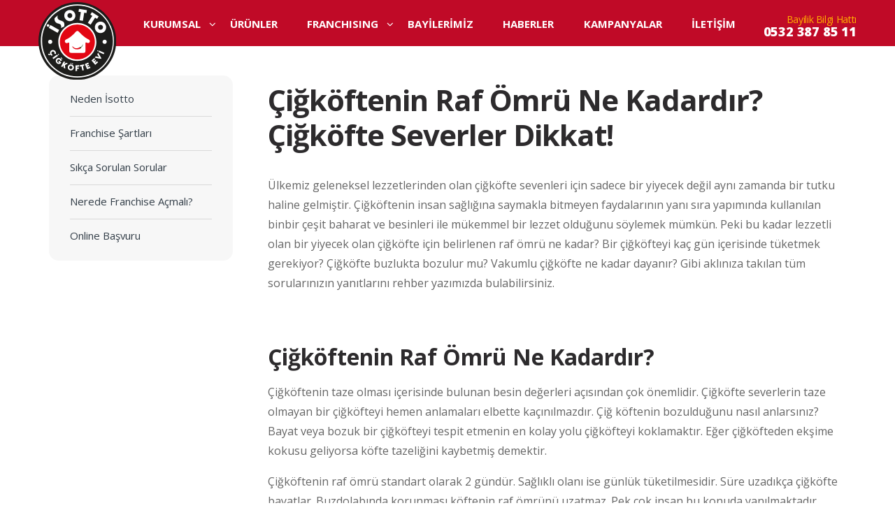

--- FILE ---
content_type: text/html; charset=UTF-8
request_url: https://www.isottocigkofte.com/h/cigkoftenin-raf-omru-ne-kadardir
body_size: 5502
content:
<!DOCTYPE html>
<!--
     :syyyyyyyyyyyo-                    
   :shhhhhhhhhhhs-                      
 :shhhhhhhhhhhs-                        
yhhhhhhhhhhhs-                          
mmdhhhhhhhs-                            
mmmmdhhhs-                              
mmmmmmh-            ``````````````      
mmmmmmmd/            .::::::::::::-`    
mmmmmmmmmd/            .::::::::::::-`  
mmmmmmmmmmmd+            .::::::::::::-`
-ymmmmmmmmmmmd+`           .::::::::::/o
  -ymmmmmmmmmmmd+`           .::::::/oss
    -ymmmmmmmmmmmd+`           .::/ossss
      .::::::::::::-            .ossssss
                              .+ssssssss
                            .+ssssssssss
                          .+ssssssssssso
                        .+ssssssssssso- 
                      .+ssssssssssso-   
                    .+ssssssssssso-     
=========================================
     Salinus Bilgi Teknolojileri
=========================================
-->
<html lang="tr">
<head>
    <meta http-equiv="Content-Type" content="text/html; charset=utf-8" />    <meta http-equiv="X-UA-Compatible" content="IE=edge">
    <meta name="viewport" content="width=device-width, initial-scale=1, maximum-scale=1.0, user-scalable=no">
    
    <title>Çiğköftenin Raf Ömrü Ne Kadardır? Çiğköfte Severler Dikkat!</title>
    <meta name="description" content="Çiğköftenin taze olması içerisinde bulunan besin değerleri açısından çok önemlidir. Çiğköfte severlerin taze olmayan bir çiğköfteyi hemen anlamaları elbette kaçınılmazdır. Çiğ köftenin bozulduğunu nasıl anlarsınız? ">
    <meta name="keywords" content="">
    <meta name="theme-color" content="#730516" />

    <meta property="og:type" content="website" /> 
    <meta property="og:url" id="og-url" content="https://www.isottocigkofte.com/h/cigkoftenin-raf-omru-ne-kadardir " /> 
    <meta property="og:title" id="og-title" content="Çiğköftenin Raf Ömrü Ne Kadardır? Çiğköfte Severler Dikkat!" /> 
    <meta property="og:description" id="og-description" content="Çiğköftenin taze olması içerisinde bulunan besin değerleri açısından çok önemlidir. Çiğköfte severlerin taze olmayan bir çiğköfteyi hemen anlamaları elbette kaçınılmazdır. Çiğ köftenin bozulduğunu nasıl anlarsınız? " /> 
        <meta property="og:image" id="og-image" content="https://www.isottocigkofte.com/resimler/85/cig-kofte-saklama-kosullari.jpeg" />


    <script type="text/javascript" src="/js/jquery-1.12.0.min.js"></script>
    
    <!-- Preloader -->
    <script>
        jQuery(window).load(function(){
            jQuery(".loader-overlay").fadeOut(500);
        });
    </script>
    <style type="text/css">
      .loader-overlay {
          width: 100%;
          height: 100%;
          background: url('/img/preloader.gif') center no-repeat #FFF;
          background-size: 50px;
          z-index: 99999;
          position: fixed;
      }
    </style>
    <noscript>
        <style>.loader-overlay { display: none; } </style>
    </noscript>
    <!-- Preloader End -->


	<link href="https://www.isottocigkofte.com/img/icon.png" type="image/x-icon" rel="icon"/><link href="https://www.isottocigkofte.com/img/icon.png" type="image/x-icon" rel="shortcut icon"/><link rel="stylesheet" type="text/css" href="/css/bootstrap.default.min.css"/><link rel="stylesheet" type="text/css" href="/css/style.css"/><link rel="stylesheet" type="text/css" href="/css/red.css"/>
      <link href="https://fonts.googleapis.com/css?family=Open+Sans:300,400,600,700,800%7CYanone+Kaffeesatz:400,700&display=swap" rel="stylesheet">

    <!-- Google tag (gtag.js) -->
<script async src="https://www.googletagmanager.com/gtag/js?id=G-JC7RJKW03M"></script>
<script>
  window.dataLayer = window.dataLayer || [];
  function gtag(){dataLayer.push(arguments);}
  gtag('js', new Date());

  gtag('config', 'G-JC7RJKW03M');
  gtag('config', 'AW-594947135');
</script>
<!-- Meta Pixel Code -->
<script>
!function(f,b,e,v,n,t,s)
{if(f.fbq)return;n=f.fbq=function(){n.callMethod?
n.callMethod.apply(n,arguments):n.queue.push(arguments)};
if(!f._fbq)f._fbq=n;n.push=n;n.loaded=!0;n.version='2.0';
n.queue=[];t=b.createElement(e);t.async=!0;
t.src=v;s=b.getElementsByTagName(e)[0];
s.parentNode.insertBefore(t,s)}(window, document,'script',
'https://connect.facebook.net/en_US/fbevents.js');
fbq('init', '2574197076204460');
fbq('track', 'PageView');
</script>
<noscript><img height="1" width="1" style="display:none"
src="https://www.facebook.com/tr?id=2574197076204460&ev=PageView&noscript=1"
/></noscript>
<!-- End Meta Pixel Code --></head>
   <body class="page-template-template-homepage-v1 home-v1">
    <div class="loader-overlay"></div>
      <div id="page" class="hfeed site">
         <header id="masthead" class="site-header header-v1"  style="background-image: none; ">
            <div class="col-full">
               <div class="header-wrap">
                  <div class="site-branding">
                     <a href="/" class="custom-logo-link" rel="home">
                        <img src="/img/logo-master.svg" class="master-logo hidden-xs" alt=""/>
                        <img src="/img/logo-main.svg" class="master-logo visible-xs" alt=""/>                     </a>
                  </div>
                  <nav id="site-navigation" class="main-navigation"  aria-label="Primary Navigation">
                     <button class="menu-toggle" aria-controls="site-navigation" aria-expanded="false"><span class="close-icon"><i class="fas fa fa-close"></i></span><span class="menu-icon"><i class="fas fa fa-bars"></i></span><span class=" screen-reader-text">Menu</span></button>
                     <div class="primary-navigation">
                        <ul id="menu-main-menu" class="menu nav-menu" aria-expanded="false">
                                                        <li class="yamm-fw menu-item menu-item-has-children">
                                <a href="#">KURUMSAL</a>
                                <ul class="sub-menu">
                                    <li><a href="/s/hakkimizda">Hakkımızda</a></li>
                                    <li><a href="/s/belge-ve-sertifikalarimiz">Belge ve Sertifikalar</a></li>
                                    <li><a href="/s/uretim-ve-lojistik">Üretim ve Lojistik</a></li>
                                    <!--
                                    <li><a href="/s/e-brosur">E-Broşür</a></li>
                                    -->
                                    <li><a href="/kariyer">Kariyer</a></li>
                                    <li><a href="/s/kurumsal-dosyalar">Kurumsal Dosyalar</a></li>
                                </ul>
                            </li>
                            <li><a href="/s/urunler">ÜRÜNLER</a></li>
                            <li class="yamm-fw menu-item menu-item-has-children">
                                <a href="#">FRANCHISING</a>
                                <ul class="sub-menu">
                                    <li><a href="/s/neden-isotto">Neden İsotto Çiğköfte</a></li>
                                    <li><a href="/s/franchise-sartlari">Franchise Şartları</a></li>
                                    <li><a href="/s/bayi-konseptleri">Bayi Konseptleri</a></li>
                                    <li><a href="/s/sikca-sorulan-sorular">Sıkça Sorulan Sorular</a></li>
                                    <li><a href="/s/nerede-franchise-acmali">Nerede Franchise Açmalı?</a></li>
                                    <!--
                                    <li><a href="/s/e-katalog">E-Katalog</a></li>
                                    -->
                                    <li><a href="/basvuru">Online Başvuru</a></li>
                                </ul>
                            </li>
                            <li><a href="/bayiler">BAYİLERİMİZ</a></li>
                            <li><a href="/haberler">HABERLER</a></li>
                            <li><a href="/s/kampanyalar">KAMPANYALAR</a></li>
                            <li><a href="/iletisim">İLETİŞİM</a></li>
                        </ul>
                     </div>
                     <div class="handheld-navigation">
                        <span class="phm-close">Kapat</span>
                        <ul  class="menu">
                            <li><a href="/">ANA SAYFA</a></li>
                            <li><a href="/s/hakkimizda">Hakkımızda</a></li>
                            <li><a href="/s/belge-ve-sertifikalarimiz">Belge ve Sertifikalar</a></li>
                            <li><a href="/s/uretim-ve-lojistik">Üretim ve Lojistik</a></li>
                            <!--
                            <li><a href="/s/e-brosur">E-Broşür</a></li>
                            -->
                            <li><a href="/s/kurumsal-dosyalar">Kurumsal Dosyalar</a></li>
                            <li><a href="/s/urunler">ÜRÜNLER</a></li>
                            <li><a href="/s/neden-isotto">Neden İsotto Çiğköfte</a></li>
                            <li><a href="/s/franchise-sartlari">Franchise Şartları</a></li>
                            <li><a href="/s/bayi-konseptleri">Bayi Konseptleri</a></li>
                            <li><a href="/s/sikca-sorulan-sorular">Sıkça Sorulan Sorular</a></li>
                            <li><a href="/s/nerede-franchise-acmali">Nerede Franchise Açmalı?</a></li>
                            <!--
                            <li><a href="/s/e-katalog">E-Katalog</a></li>
                            -->
                            <li><a href="/basvuru">Online Başvuru</a></li>
                            <li><a href="/bayiler">BAYİLERİMİZ</a></li>
                            <li><a href="/haberler">HABERLER</a></li>
                            <li><a href="/s/kampanyalar">KAMPANYALAR</a></li>
                            <li><a href="/iletisim">İLETİŞİM</a></li>
                        </ul>
                     </div>
                  </nav>
                  <!-- #site-navigation -->
                  <div class="header-info-wrapper">
                     <div class="header-phone-numbers">
                        <span class="intro-text">Bayilik Bilgi Hattı</span>
                        <a href="tel:+905323878511"><span id="city-phone-number-label" class="phone-number">0532 387 85 11</span></a>
                     </div>
                  </div>
                              </div>
            </div>
         </header><div class="col-full">
    <section class="content-area">
    <div class="site-main">
        
        <div class="col-lg-3 left-sidebar">
            <div class="widget-area">
                <div id="nav_menu-2" class="widget widget_nav_menu">
                    <div class="menu-food-menu-container">
                        <ul id="menu-food-menu-2" class="menu">
                            <li class="menu-item"><a href="/s/neden-isotto">Neden İsotto</a></li>
                            <li class="menu-item"><a href="/s/franchise-sartlari">Franchise Şartları</a></li>
                            <!--
                            <li class="menu-item"><a href="/s/bayi-konseptleri">Bayi Konseptleri</a></li>
                          -->
                            <li class="menu-item"><a href="/s/sikca-sorulan-sorular">Sıkça Sorulan Sorular</a></li>
                            <li class="menu-item"><a href="/s/nerede-franchise-acmali">Nerede Franchise Açmalı?</a></li>
                            <!--
                            <li class="menu-item"><a href="/s/e-katalog">E-Katalog</a></li>
                          -->
                            <li class="menu-item"><a href="/basvuru">Online Başvuru</a></li>
                        </ul>
                    </div>
                </div>
            </div>
        </div>        <div class="col-lg-9">
            <article class="content-page">
            	<h1 class="haber-detay-title">Çiğköftenin Raf Ömrü Ne Kadardır? Çiğköfte Severler Dikkat!</h1>
                <div class="haber-detay-content">
            	<p>Ülkemiz geleneksel lezzetlerinden olan çiğköfte sevenleri için sadece bir yiyecek değil aynı zamanda bir tutku haline gelmiştir. Çiğköftenin insan sağlığına saymakla bitmeyen faydalarının yanı sıra yapımında kullanılan binbir çeşit baharat ve besinleri ile mükemmel bir lezzet olduğunu söylemek mümkün. Peki bu kadar lezzetli olan bir yiyecek olan çiğköfte için belirlenen raf ömrü ne kadar? Bir çiğköfteyi kaç gün içerisinde tüketmek gerekiyor? Çiğköfte buzlukta bozulur mu? Vakumlu çiğköfte ne kadar dayanır? Gibi aklınıza takılan tüm sorularınızın yanıtlarını rehber yazımızda bulabilirsiniz.</p>

<h2>Çiğköftenin Raf Ömrü Ne Kadardır?</h2>

<p>Çiğköftenin taze olması içerisinde bulunan besin değerleri açısından çok önemlidir. Çiğköfte severlerin taze olmayan bir çiğköfteyi hemen anlamaları elbette kaçınılmazdır. Çiğ köftenin bozulduğunu nasıl anlarsınız? Bayat veya bozuk bir çiğköfteyi tespit etmenin en kolay yolu çiğköfteyi koklamaktır. Eğer çiğköfteden ekşime kokusu geliyorsa köfte tazeliğini kaybetmiş demektir.</p>

<p>Çiğköftenin raf ömrü standart olarak 2 gündür. Sağlıklı olanı ise günlük tüketilmesidir. Süre uzadıkça çiğköfte bayatlar. Buzdolabında korunması köftenin raf ömrünü uzatmaz. Pek çok insan bu konuda yanılmaktadır. Buzdolabında dahi olsa havayla temas eden çiğköfte, süre geçtikçe acısı artar ve ekşime yapar. 2 günden fazla bekleyen köfte kesinlikle tüketilmemelidir.</p>

<h2>Çiğköfte Buzlukta Saklanır Mı?</h2>

<p>Çiğköfte günlük tüketime uygun bir gıdadır ancak yapımı biraz zahmetli olduğundan genelde dışarıdan alınarak tüketilir. Bu durumda pek çok soruyu beraberinde getirmektedir. Çiğköfte saklama durumunda her kişi kendine göre uygun yöntemleri uygulamaktadır.</p>

<p>Çiğköfte buzlukta yani dondurucuda saklayabilirsiniz ancak bunu tavsiye etmiyoruz. Çünkü buzlukta saklanan bir çiğköftenin tadında değişimler, kıvamında bozulmalar meydana geldiği gözlemlenmiştir. Çiğköfte günlük tüketime göre daha uygun bir gıda olduğundan buzlukta muhafaza edilmemesini öneririz.</p>

<p>Çiğköfte buzdolabında ne kadar süre bekletilebilir? Çiğköfteyi hava almayacak şekilde kapattıktan sonra buzdolabında 2 gün kadar muhafaza edebilirsiniz. Ancak buzdolabında korunması köftenin raf ömrünü uzatmaz. Hava alan çiğköftenin günlük olarak tüketilmesi önemlidir.</p>

<h3>Çiğ Köfte Nasıl Saklanmalıdır?</h3>

<p><strong>Çiğköfte saklarken </strong>her gıdada olduğu gibi öncelikle dikkat edilmesi gereken husus çiğköftenin hava almamasıdır. Çiğköfte hava almaya başladığı andan itibaren canlı rengini yitirerek tadında değişimlere uğrar. Bundan dolayı hava ile temas eden çiğköfteyi günlük tüketmeye özen gösterin. Eğer günlük tüketmeyeceğinizden fazla miktarda varsa buzdolabında hava almayacak şekilde muhafaza ederek en fazla 2 gün içinde tüketilmesi gerekmektedir.</p>

<p>Etli çiğköfte ve etsiz çiğköfte fark etmeksizin saklanma koşullarında bir değişiklik olmamaktadır. Bu sebeple çiğköfte salarken;</p>

<ul>
	<li>Kesinlikle hava almamasına özen gösterilmelidir.</li>
	<li>Güneş ışığına maruz bırakılmamalıdır.</li>
	<li>Günlük olarak tüketilmeli ya da tüketilecek miktarda alınmalıdır. Eğer fazla miktarda çiğ köfte kalmış ise kesinlikle buzdolabında muhafaza edilmelidir.</li>
</ul>

<h4>Lezzetli Porsiyon Çiğköftenin Sırrı İsotto Çiğköfte’de Saklı</h4>

<p><a href="https://www.isottocigkofte.com/"><strong>İsotto Çiğköfte</strong> </a>olarak siz değerli müşterilerimize taze ve doğal ürünlerle lezzetine doyum olmayan çiğ köfteleri hiçbir katkı maddesi olmadan sunuyoruz. Bizim için en değerli yol müşterilerimizin en doğal yöntemlerle lezzetli çiğ köfteyi tatmalarıdır. Günden güne büyüyen bayiliklerimizle adımızı Türkiye’nin her noktasına tanıtmayı hedefliyoruz. Düşük çiğköfte bayilik fiyatlarımız ile yeni girişimcileri aramızda görmekten mutluluk duyacağımızı belirtmek isteriz. Kendi işinizin sahibi olmak için hemen bizi arayın sizi süreç hakkında detaylı bilgi sahibi yapalım.</p>

<p><a class="button product_type_simple" href="/basvuru"><strong>Çiğköfte Bayiliği Almak İçin Tıklatın</strong></a></p>
                </div>
            </article>
        </div>
    </div>
        <div class="clearfix tenpx"></div>
</section>
</div>                  <footer id="colophon" class="site-footer footer-v1" >
            <div class="col-full">
               <div class="footer-logo">
                     
                    <img src="/img/footer-bilgisi.png" style="width:auto; max-width:100%; height:auto;margin:10px auto; display:block;" class="hidden-xs" alt=""/>                    <a href="tel:+905323878511" class="visible-xs" id="conversion-telefon">
                    <img src="/img/footer-bilgisi.png" style="width:auto; max-width:100%; height:auto;margin:10px auto; display:block;" alt=""/>                    </a>
               </div>
               <div class="footer-social-icons">
                  <span class="social-icon-text">Sosyal Medyadan Takip Edin</span>
                  <ul class="social-icons list-unstyled">
                     <li><a class="fa fa-facebook" href="https://www.facebook.com/isottocigkofte" target="_blank"></a></li>
                     <li><a class="fa fa-instagram" href="https://www.instagram.com/isotto_cigkofte/" target="_blank"></a></li>
                     <li><a class="fa fa-twitter" href="https://twitter.com/isottocigkofte" target="_blank"></a></li>
                     <li><a class="fa fa-youtube" href="https://www.youtube.com/channel/UC9bcDsTfC76TWqQUtLjpakA" target="_blank"></a></li>
                                       </ul>
               </div>
               <div class="site-address">

                    <p><a href="/s/belge-ve-sertifikalarimiz"><img src="/img/sertifikalarimiz.png" style="width:auto; max-width:100%; height:auto;margin:auto; display:block;" alt=""/></a></p>
                  <ul class="address">
                     <li>Vizyoner Gıda San. ve Tic Ltd Şti</li>
                     <li>Adres: Esentepe Mah. 2425. Sk. No:1 İç Kapı No:1 Sultangazi/İstanbul</li>
                     <li><span id="conversion-telefon">0216 592 97 23</span></li>
                     <li><a href="mailto:info@isottocigkofte.com">info@isottocigkofte.com</a></li>
                  </ul>
               </div>
               <div class="site-info">
                  <p class="copyright">©2020 İsotto Çiğköfte Tüm hakları saklıdır.</p>
               </div>
               <!-- .site-info -->      <a role="button" class="footer-action-btn" href="/bayiler"><i class="po po-map-marker"></i>Size En Yakın Şubemiz</a>
               
            </div>
            <!-- .col-full -->
         </footer>
         <!-- #colophon -->
      </div>


        
    <script type="text/javascript" src="/js/bootstrap.min.js"></script><script type="text/javascript" src="/js/scripts.min.js"></script>    
    
    </body>
</html>

--- FILE ---
content_type: text/css
request_url: https://www.isottocigkofte.com/css/style.css
body_size: 86154
content:
html {
  font-family: sans-serif;
  /* 1 */
  -ms-text-size-adjust: 100%;
  /* 2 */
  -webkit-text-size-adjust: 100%;
  /* 2 */ }

/**
 * Remove default margin.
 */
body {
  margin: 0; }

/* HTML5 display definitions
   ========================================================================== */
/**
 * Correct `block` display not defined for any HTML5 element in IE 8/9.
 * Correct `block` display not defined for `details` or `summary` in IE 10/11
 * and Firefox.
 * Correct `block` display not defined for `main` in IE 11.
 */
article, aside, details, figcaption, figure, footer, header, hgroup, main, menu, nav, section, summary {
  display: block; }

/**
 * 1. Correct `inline-block` display not defined in IE 8/9.
 * 2. Normalize vertical alignment of `progress` in Chrome, Firefox, and Opera.
 */
audio, canvas, progress, video {
  display: inline-block;
  /* 1 */
  vertical-align: baseline;
  /* 2 */ }

/**
 * Prevent modern browsers from displaying `audio` without controls.
 * Remove excess height in iOS 5 devices.
 */
audio:not([controls]) {
  display: none;
  height: 0; }

/**
 * Address `[hidden]` styling not present in IE 8/9/10.
 * Hide the `template` element in IE 8/9/10/11, Safari, and Firefox < 22.
 */
[hidden], template {
  display: none; }

/* Links
   ========================================================================== */
/**
 * Remove the gray background color from active links in IE 10.
 */
a {
  background-color: transparent; }

/**
 * Improve readability of focused elements when they are also in an
 * active/hover state.
 */
a:active, a:hover {
  outline: 0; }

/* Text-level semantics
   ========================================================================== */
/**
 * Address styling not present in IE 8/9/10/11, Safari, and Chrome.
 */
abbr[title] {
  border-bottom: 1px dotted; }

/**
 * Address style set to `bolder` in Firefox 4+, Safari, and Chrome.
 */
b, strong {
  font-weight: bold; }

/**
 * Address styling not present in Safari and Chrome.
 */
dfn {
  font-style: italic; }

/**
 * Address variable `h1` font-size and margin within `section` and `article`
 * contexts in Firefox 4+, Safari, and Chrome.
 */
h1 {
  font-size: 2em;
  margin: 0.67em 0; }

/**
 * Address styling not present in IE 8/9.
 */
mark {
  background: #ff0;
  color: #000; }

/**
 * Address inconsistent and variable font size in all browsers.
 */
small {
  font-size: 80%; }

/**
 * Prevent `sub` and `sup` affecting `line-height` in all browsers.
 */
sub, sup {
  font-size: 75%;
  line-height: 0;
  position: relative;
  vertical-align: baseline; }

sup {
  top: -0.5em; }

sub {
  bottom: -0.25em; }

/* Embedded content
   ========================================================================== */
/**
 * Remove border when inside `a` element in IE 8/9/10.
 */
img {
  border: 0; }

/**
 * Correct overflow not hidden in IE 9/10/11.
 */
svg:not(:root) {
  overflow: hidden; }

/* Grouping content
   ========================================================================== */
/**
 * Address margin not present in IE 8/9 and Safari.
 */
figure {
  margin: 1em 40px; }

/**
 * Address differences between Firefox and other browsers.
 */
hr {
  box-sizing: content-box;
  height: 0; }

/**
 * Contain overflow in all browsers.
 */
pre {
  overflow: auto; }

/**
 * Address odd `em`-unit font size rendering in all browsers.
 */
code, kbd, pre, samp {
  font-family: monospace, monospace;
  font-size: 1em; }

/* Forms
   ========================================================================== */
/**
 * Known limitation: by default, Chrome and Safari on OS X allow very limited
 * styling of `select`, unless a `border` property is set.
 */
/**
 * 1. Correct color not being inherited.
 *    Known issue: affects color of disabled elements.
 * 2. Correct font properties not being inherited.
 * 3. Address margins set differently in Firefox 4+, Safari, and Chrome.
 */
button, input, optgroup, select, textarea {
  color: inherit;
  /* 1 */
  font: inherit;
  /* 2 */
  margin: 0;
  /* 3 */ }

/**
 * Address `overflow` set to `hidden` in IE 8/9/10/11.
 */
button {
  overflow: visible; }

/**
 * Address inconsistent `text-transform` inheritance for `button` and `select`.
 * All other form control elements do not inherit `text-transform` values.
 * Correct `button` style inheritance in Firefox, IE 8/9/10/11, and Opera.
 * Correct `select` style inheritance in Firefox.
 */
button, select {
  text-transform: none; }

/**
 * 1. Avoid the WebKit bug in Android 4.0.* where (2) destroys native `audio`
 *    and `video` controls.
 * 2. Correct inability to style clickable `input` types in iOS.
 * 3. Improve usability and consistency of cursor style between image-type
 *    `input` and others.
 */
button, html input[type="button"], input[type="reset"], input[type="submit"] {
  -webkit-appearance: button;
  /* 2 */
  cursor: pointer;
  /* 3 */ }

/**
 * Re-set default cursor for disabled elements.
 */
button[disabled], html input[disabled] {
  cursor: default; }

/**
 * Remove inner padding and border in Firefox 4+.
 */
button::-moz-focus-inner, input::-moz-focus-inner {
  border: 0;
  padding: 0; }

/**
 * Address Firefox 4+ setting `line-height` on `input` using `important` in
 * the UA stylesheet.
 */
input {
  line-height: normal; }

/**
 * It's recommended that you don't attempt to style these elements.
 * Firefox's implementation doesn't respect box-sizing, padding, or width.
 *
 * 1. Address box sizing set to `content-box` in IE 8/9/10.
 * 2. Remove excess padding in IE 8/9/10.
 */
input[type="checkbox"], input[type="radio"] {
  box-sizing: border-box;
  /* 1 */
  padding: 0;
  /* 2 */ }

/**
 * Fix the cursor style for Chrome's increment/decrement buttons. For certain
 * `font-size` values of the `input`, it causes the cursor style of the
 * decrement button to change from `default` to `text`.
 */
input[type="number"]::-webkit-inner-spin-button, input[type="number"]::-webkit-outer-spin-button {
  height: auto; }

/**
 * 1. Address `appearance` set to `searchfield` in Safari and Chrome.
 * 2. Address `box-sizing` set to `border-box` in Safari and Chrome.
 */
input[type="search"] {
  -webkit-appearance: textfield;
  /* 1 */
  box-sizing: content-box;
  /* 2 */ }

/**
 * Remove inner padding and search cancel button in Safari and Chrome on OS X.
 * Safari (but not Chrome) clips the cancel button when the search input has
 * padding (and `textfield` appearance).
 */
input[type="search"]::-webkit-search-cancel-button, input[type="search"]::-webkit-search-decoration {
  -webkit-appearance: none; }

/**
 * Define consistent border, margin, and padding.
 */
fieldset {
  border: 1px solid #c0c0c0;
  margin: 0 2px;
  padding: 0.35em 0.625em 0.75em; }

/**
 * 1. Correct `color` not being inherited in IE 8/9/10/11.
 * 2. Remove padding so people aren't caught out if they zero out fieldsets.
 */
legend {
  border: 0;
  /* 1 */
  padding: 0;
  /* 2 */ }

/**
 * Remove default vertical scrollbar in IE 8/9/10/11.
 */
textarea {
  overflow: auto; }

/**
 * Don't inherit the `font-weight` (applied by a rule above).
 * NOTE: the default cannot safely be changed in Chrome and Safari on OS X.
 */
optgroup {
  font-weight: bold; }

/* Tables
   ========================================================================== */
/**
 * Remove most spacing between table cells.
 */
table {
  border-collapse: collapse;
  border-spacing: 0; }

td, th {
  padding: 0; }

/*!
 *  Font Awesome 4.6.1 by @davegandy - http://fontawesome.io - @fontawesome
 *  License - http://fontawesome.io/license (Font: SIL OFL 1.1, CSS: MIT License)
 */
/* FONT PATH
 * -------------------------- */
@font-face {
  font-family: 'FontAwesome';
  src: url('../../fonts/fontawesome-webfont.eot?v=4.6.1');
  src: url('../../fonts/fontawesome-webfont.eot?#iefix&v=4.6.1') format('embedded-opentype'), url('../../fonts/fontawesome-webfont.woff2?v=4.6.1') format('woff2'), url('../../fonts/fontawesome-webfont.woff?v=4.6.1') format('woff'), url('../../fonts/fontawesome-webfont.ttf?v=4.6.1') format('truetype'), url('../../fonts/fontawesome-webfont.svg?v=4.6.1#fontawesomeregular') format('svg');
  font-weight: normal;
  font-style: normal;
  font-display: swap; }

.fa {
  display: inline-block;
  font: normal normal normal 1em/1 FontAwesome;
  font-size: inherit;
  text-rendering: auto;
  -webkit-font-smoothing: antialiased;
  -moz-osx-font-smoothing: grayscale; }

/* makes the font 33% larger relative to the icon container */
.fa-lg {
  font-size: 1.3333333333em;
  line-height: 0.75em;
  vertical-align: -15%; }

.fa-2x {
  font-size: 2em; }

.fa-3x {
  font-size: 3em; }

.fa-4x {
  font-size: 4em; }

.fa-5x {
  font-size: 5em; }

.fa-fw {
  width: 1.2857142857em;
  text-align: center; }

.fa-ul {
  padding-left: 0;
  margin-left: 2.1428571429em;
  list-style-type: none; }
  .fa-ul > li {
    position: relative; }

.fa-li {
  position: absolute;
  left: -2.1428571429em;
  width: 2.1428571429em;
  top: 0.1428571429em;
  text-align: center; }
  .fa-li.fa-lg {
    left: -1.8571428571em; }

.fa-border {
  padding: .2em .25em .15em;
  border: solid .08em #eee;
  border-radius: .1em; }

.fa-pull-left {
  float: left; }

.fa-pull-right {
  float: right; }

.fa.fa-pull-left {
  margin-right: .3em; }
.fa.fa-pull-right {
  margin-left: .3em; }

/* Deprecated as of 4.4.0 */
.pull-right {
  float: right; }

.pull-left {
  float: left; }

.fa.pull-left {
  margin-right: .3em; }
.fa.pull-right {
  margin-left: .3em; }

.fa-spin {
  -webkit-animation: fa-spin 2s infinite linear;
  animation: fa-spin 2s infinite linear; }

.fa-pulse {
  -webkit-animation: fa-spin 1s infinite steps(8);
  animation: fa-spin 1s infinite steps(8); }

@-webkit-keyframes fa-spin {
  0% {
    -webkit-transform: rotate(0deg);
    transform: rotate(0deg); }

  100% {
    -webkit-transform: rotate(359deg);
    transform: rotate(359deg); } }

@keyframes fa-spin {
  0% {
    -webkit-transform: rotate(0deg);
    transform: rotate(0deg); }

  100% {
    -webkit-transform: rotate(359deg);
    transform: rotate(359deg); } }

.fa-rotate-90 {
  -ms-filter: "progid:DXImageTransform.Microsoft.BasicImage(rotation=1)";
  -webkit-transform: rotate(90deg);
  -ms-transform: rotate(90deg);
  transform: rotate(90deg); }

.fa-rotate-180 {
  -ms-filter: "progid:DXImageTransform.Microsoft.BasicImage(rotation=2)";
  -webkit-transform: rotate(180deg);
  -ms-transform: rotate(180deg);
  transform: rotate(180deg); }

.fa-rotate-270 {
  -ms-filter: "progid:DXImageTransform.Microsoft.BasicImage(rotation=3)";
  -webkit-transform: rotate(270deg);
  -ms-transform: rotate(270deg);
  transform: rotate(270deg); }

.fa-flip-horizontal {
  -ms-filter: "progid:DXImageTransform.Microsoft.BasicImage(rotation=0, mirror=1)";
  -webkit-transform: scale(-1, 1);
  -ms-transform: scale(-1, 1);
  transform: scale(-1, 1); }

.fa-flip-vertical {
  -ms-filter: "progid:DXImageTransform.Microsoft.BasicImage(rotation=2, mirror=1)";
  -webkit-transform: scale(1, -1);
  -ms-transform: scale(1, -1);
  transform: scale(1, -1); }

:root .fa-rotate-90, :root .fa-rotate-180, :root .fa-rotate-270, :root .fa-flip-horizontal, :root .fa-flip-vertical {
  filter: none; }

.fa-stack {
  position: relative;
  display: inline-block;
  width: 2em;
  height: 2em;
  line-height: 2em;
  vertical-align: middle; }

.fa-stack-1x, .fa-stack-2x {
  position: absolute;
  left: 0;
  width: 100%;
  text-align: center; }

.fa-stack-1x {
  line-height: inherit; }

.fa-stack-2x {
  font-size: 2em; }

.fa-inverse {
  color: #fff; }

/* Font Awesome uses the Unicode Private Use Area (PUA) to ensure screen
   readers do not read off random characters that represent icons */
.fa-glass:before {
  content: "\f000"; }

.fa-music:before {
  content: "\f001"; }

.fa-search:before {
  content: "\f002"; }

.fa-envelope-o:before {
  content: "\f003"; }

.fa-heart:before {
  content: "\f004"; }

.fa-star:before {
  content: "\f005"; }

.fa-star-o:before {
  content: "\f006"; }

.fa-user:before {
  content: "\f007"; }

.fa-film:before {
  content: "\f008"; }

.fa-th-large:before {
  content: "\f009"; }

.fa-th:before {
  content: "\f00a"; }

.fa-th-list:before {
  content: "\f00b"; }

.fa-check:before {
  content: "\f00c"; }

.fa-remove:before, .fa-close:before, .fa-times:before {
  content: "\f00d"; }

.fa-search-plus:before {
  content: "\f00e"; }

.fa-search-minus:before {
  content: "\f010"; }

.fa-power-off:before {
  content: "\f011"; }

.fa-signal:before {
  content: "\f012"; }

.fa-gear:before, .fa-cog:before {
  content: "\f013"; }

.fa-trash-o:before {
  content: "\f014"; }

.fa-home:before {
  content: "\f015"; }

.fa-file-o:before {
  content: "\f016"; }

.fa-clock-o:before {
  content: "\f017"; }

.fa-road:before {
  content: "\f018"; }

.fa-download:before {
  content: "\f019"; }

.fa-arrow-circle-o-down:before {
  content: "\f01a"; }

.fa-arrow-circle-o-up:before {
  content: "\f01b"; }

.fa-inbox:before {
  content: "\f01c"; }

.fa-play-circle-o:before {
  content: "\f01d"; }

.fa-rotate-right:before, .fa-repeat:before {
  content: "\f01e"; }

.fa-refresh:before {
  content: "\f021"; }

.fa-list-alt:before {
  content: "\f022"; }

.fa-lock:before {
  content: "\f023"; }

.fa-flag:before {
  content: "\f024"; }

.fa-headphones:before {
  content: "\f025"; }

.fa-volume-off:before {
  content: "\f026"; }

.fa-volume-down:before {
  content: "\f027"; }

.fa-volume-up:before {
  content: "\f028"; }

.fa-qrcode:before {
  content: "\f029"; }

.fa-barcode:before {
  content: "\f02a"; }

.fa-tag:before {
  content: "\f02b"; }

.fa-tags:before {
  content: "\f02c"; }

.fa-book:before {
  content: "\f02d"; }

.fa-bookmark:before {
  content: "\f02e"; }

.fa-print:before {
  content: "\f02f"; }

.fa-camera:before {
  content: "\f030"; }

.fa-font:before {
  content: "\f031"; }

.fa-bold:before {
  content: "\f032"; }

.fa-italic:before {
  content: "\f033"; }

.fa-text-height:before {
  content: "\f034"; }

.fa-text-width:before {
  content: "\f035"; }

.fa-align-left:before {
  content: "\f036"; }

.fa-align-center:before {
  content: "\f037"; }

.fa-align-right:before {
  content: "\f038"; }

.fa-align-justify:before {
  content: "\f039"; }

.fa-list:before {
  content: "\f03a"; }

.fa-dedent:before, .fa-outdent:before {
  content: "\f03b"; }

.fa-indent:before {
  content: "\f03c"; }

.fa-video-camera:before {
  content: "\f03d"; }

.fa-photo:before, .fa-image:before, .fa-picture-o:before {
  content: "\f03e"; }

.fa-pencil:before {
  content: "\f040"; }

.fa-map-marker:before {
  content: "\f041"; }

.fa-adjust:before {
  content: "\f042"; }

.fa-tint:before {
  content: "\f043"; }

.fa-edit:before, .fa-pencil-square-o:before {
  content: "\f044"; }

.fa-share-square-o:before {
  content: "\f045"; }

.fa-check-square-o:before {
  content: "\f046"; }

.fa-arrows:before {
  content: "\f047"; }

.fa-step-backward:before {
  content: "\f048"; }

.fa-fast-backward:before {
  content: "\f049"; }

.fa-backward:before {
  content: "\f04a"; }

.fa-play:before {
  content: "\f04b"; }

.fa-pause:before {
  content: "\f04c"; }

.fa-stop:before {
  content: "\f04d"; }

.fa-forward:before {
  content: "\f04e"; }

.fa-fast-forward:before {
  content: "\f050"; }

.fa-step-forward:before {
  content: "\f051"; }

.fa-eject:before {
  content: "\f052"; }

.fa-chevron-left:before {
  content: "\f053"; }

.fa-chevron-right:before {
  content: "\f054"; }

.fa-plus-circle:before {
  content: "\f055"; }

.fa-minus-circle:before {
  content: "\f056"; }

.fa-times-circle:before {
  content: "\f057"; }

.fa-check-circle:before {
  content: "\f058"; }

.fa-question-circle:before {
  content: "\f059"; }

.fa-info-circle:before {
  content: "\f05a"; }

.fa-crosshairs:before {
  content: "\f05b"; }

.fa-times-circle-o:before {
  content: "\f05c"; }

.fa-check-circle-o:before {
  content: "\f05d"; }

.fa-ban:before {
  content: "\f05e"; }

.fa-arrow-left:before {
  content: "\f060"; }

.fa-arrow-right:before {
  content: "\f061"; }

.fa-arrow-up:before {
  content: "\f062"; }

.fa-arrow-down:before {
  content: "\f063"; }

.fa-mail-forward:before, .fa-share:before {
  content: "\f064"; }

.fa-expand:before {
  content: "\f065"; }

.fa-compress:before {
  content: "\f066"; }

.fa-plus:before {
  content: "\f067"; }

.fa-minus:before {
  content: "\f068"; }

.fa-asterisk:before {
  content: "\f069"; }

.fa-exclamation-circle:before {
  content: "\f06a"; }

.fa-gift:before {
  content: "\f06b"; }

.fa-leaf:before {
  content: "\f06c"; }

.fa-fire:before {
  content: "\f06d"; }

.fa-eye:before {
  content: "\f06e"; }

.fa-eye-slash:before {
  content: "\f070"; }

.fa-warning:before, .fa-exclamation-triangle:before {
  content: "\f071"; }

.fa-plane:before {
  content: "\f072"; }

.fa-calendar:before {
  content: "\f073"; }

.fa-random:before {
  content: "\f074"; }

.fa-comment:before {
  content: "\f075"; }

.fa-magnet:before {
  content: "\f076"; }

.fa-chevron-up:before {
  content: "\f077"; }

.fa-chevron-down:before {
  content: "\f078"; }

.fa-retweet:before {
  content: "\f079"; }

.fa-shopping-cart:before {
  content: "\f07a"; }

.fa-folder:before {
  content: "\f07b"; }

.fa-folder-open:before {
  content: "\f07c"; }

.fa-arrows-v:before {
  content: "\f07d"; }

.fa-arrows-h:before {
  content: "\f07e"; }

.fa-bar-chart-o:before, .fa-bar-chart:before {
  content: "\f080"; }

.fa-twitter-square:before {
  content: "\f081"; }

.fa-facebook-square:before {
  content: "\f082"; }

.fa-camera-retro:before {
  content: "\f083"; }

.fa-key:before {
  content: "\f084"; }

.fa-gears:before, .fa-cogs:before {
  content: "\f085"; }

.fa-comments:before {
  content: "\f086"; }

.fa-thumbs-o-up:before {
  content: "\f087"; }

.fa-thumbs-o-down:before {
  content: "\f088"; }

.fa-star-half:before {
  content: "\f089"; }

.fa-heart-o:before {
  content: "\f08a"; }

.fa-sign-out:before {
  content: "\f08b"; }

.fa-linkedin-square:before {
  content: "\f08c"; }

.fa-thumb-tack:before {
  content: "\f08d"; }

.fa-external-link:before {
  content: "\f08e"; }

.fa-sign-in:before {
  content: "\f090"; }

.fa-trophy:before {
  content: "\f091"; }

.fa-github-square:before {
  content: "\f092"; }

.fa-upload:before {
  content: "\f093"; }

.fa-lemon-o:before {
  content: "\f094"; }

.fa-phone:before {
  content: "\f095"; }

.fa-square-o:before {
  content: "\f096"; }

.fa-bookmark-o:before {
  content: "\f097"; }

.fa-phone-square:before {
  content: "\f098"; }

.fa-twitter:before {
  content: "\f099"; }

.fa-facebook-f:before, .fa-facebook:before {
  content: "\f09a"; }

.fa-github:before {
  content: "\f09b"; }

.fa-unlock:before {
  content: "\f09c"; }

.fa-credit-card:before {
  content: "\f09d"; }

.fa-feed:before, .fa-rss:before {
  content: "\f09e"; }

.fa-hdd-o:before {
  content: "\f0a0"; }

.fa-bullhorn:before {
  content: "\f0a1"; }

.fa-bell:before {
  content: "\f0f3"; }

.fa-certificate:before {
  content: "\f0a3"; }

.fa-hand-o-right:before {
  content: "\f0a4"; }

.fa-hand-o-left:before {
  content: "\f0a5"; }

.fa-hand-o-up:before {
  content: "\f0a6"; }

.fa-hand-o-down:before {
  content: "\f0a7"; }

.fa-arrow-circle-left:before {
  content: "\f0a8"; }

.fa-arrow-circle-right:before {
  content: "\f0a9"; }

.fa-arrow-circle-up:before {
  content: "\f0aa"; }

.fa-arrow-circle-down:before {
  content: "\f0ab"; }

.fa-globe:before {
  content: "\f0ac"; }

.fa-wrench:before {
  content: "\f0ad"; }

.fa-tasks:before {
  content: "\f0ae"; }

.fa-filter:before {
  content: "\f0b0"; }

.fa-briefcase:before {
  content: "\f0b1"; }

.fa-arrows-alt:before {
  content: "\f0b2"; }

.fa-group:before, .fa-users:before {
  content: "\f0c0"; }

.fa-chain:before, .fa-link:before {
  content: "\f0c1"; }

.fa-cloud:before {
  content: "\f0c2"; }

.fa-flask:before {
  content: "\f0c3"; }

.fa-cut:before, .fa-scissors:before {
  content: "\f0c4"; }

.fa-copy:before, .fa-files-o:before {
  content: "\f0c5"; }

.fa-paperclip:before {
  content: "\f0c6"; }

.fa-save:before, .fa-floppy-o:before {
  content: "\f0c7"; }

.fa-square:before {
  content: "\f0c8"; }

.fa-navicon:before, .fa-reorder:before, .fa-bars:before {
  content: "\f0c9"; }

.fa-list-ul:before {
  content: "\f0ca"; }

.fa-list-ol:before {
  content: "\f0cb"; }

.fa-strikethrough:before {
  content: "\f0cc"; }

.fa-underline:before {
  content: "\f0cd"; }

.fa-table:before {
  content: "\f0ce"; }

.fa-magic:before {
  content: "\f0d0"; }

.fa-truck:before {
  content: "\f0d1"; }

.fa-pinterest:before {
  content: "\f0d2"; }

.fa-pinterest-square:before {
  content: "\f0d3"; }

.fa-google-plus-square:before {
  content: "\f0d4"; }

.fa-google-plus:before {
  content: "\f0d5"; }

.fa-money:before {
  content: "\f0d6"; }

.fa-caret-down:before {
  content: "\f0d7"; }

.fa-caret-up:before {
  content: "\f0d8"; }

.fa-caret-left:before {
  content: "\f0d9"; }

.fa-caret-right:before {
  content: "\f0da"; }

.fa-columns:before {
  content: "\f0db"; }

.fa-unsorted:before, .fa-sort:before {
  content: "\f0dc"; }

.fa-sort-down:before, .fa-sort-desc:before {
  content: "\f0dd"; }

.fa-sort-up:before, .fa-sort-asc:before {
  content: "\f0de"; }

.fa-envelope:before {
  content: "\f0e0"; }

.fa-linkedin:before {
  content: "\f0e1"; }

.fa-rotate-left:before, .fa-undo:before {
  content: "\f0e2"; }

.fa-legal:before, .fa-gavel:before {
  content: "\f0e3"; }

.fa-dashboard:before, .fa-tachometer:before {
  content: "\f0e4"; }

.fa-comment-o:before {
  content: "\f0e5"; }

.fa-comments-o:before {
  content: "\f0e6"; }

.fa-flash:before, .fa-bolt:before {
  content: "\f0e7"; }

.fa-sitemap:before {
  content: "\f0e8"; }

.fa-umbrella:before {
  content: "\f0e9"; }

.fa-paste:before, .fa-clipboard:before {
  content: "\f0ea"; }

.fa-lightbulb-o:before {
  content: "\f0eb"; }

.fa-exchange:before {
  content: "\f0ec"; }

.fa-cloud-download:before {
  content: "\f0ed"; }

.fa-cloud-upload:before {
  content: "\f0ee"; }

.fa-user-md:before {
  content: "\f0f0"; }

.fa-stethoscope:before {
  content: "\f0f1"; }

.fa-suitcase:before {
  content: "\f0f2"; }

.fa-bell-o:before {
  content: "\f0a2"; }

.fa-coffee:before {
  content: "\f0f4"; }

.fa-cutlery:before {
  content: "\f0f5"; }

.fa-file-text-o:before {
  content: "\f0f6"; }

.fa-building-o:before {
  content: "\f0f7"; }

.fa-hospital-o:before {
  content: "\f0f8"; }

.fa-ambulance:before {
  content: "\f0f9"; }

.fa-medkit:before {
  content: "\f0fa"; }

.fa-fighter-jet:before {
  content: "\f0fb"; }

.fa-beer:before {
  content: "\f0fc"; }

.fa-h-square:before {
  content: "\f0fd"; }

.fa-plus-square:before {
  content: "\f0fe"; }

.fa-angle-double-left:before {
  content: "\f100"; }

.fa-angle-double-right:before {
  content: "\f101"; }

.fa-angle-double-up:before {
  content: "\f102"; }

.fa-angle-double-down:before {
  content: "\f103"; }

.fa-angle-left:before {
  content: "\f104"; }

.fa-angle-right:before {
  content: "\f105"; }

.fa-angle-up:before {
  content: "\f106"; }

.fa-angle-down:before {
  content: "\f107"; }

.fa-desktop:before {
  content: "\f108"; }

.fa-laptop:before {
  content: "\f109"; }

.fa-tablet:before {
  content: "\f10a"; }

.fa-mobile-phone:before, .fa-mobile:before {
  content: "\f10b"; }

.fa-circle-o:before {
  content: "\f10c"; }

.fa-quote-left:before {
  content: "\f10d"; }

.fa-quote-right:before {
  content: "\f10e"; }

.fa-spinner:before {
  content: "\f110"; }

.fa-circle:before {
  content: "\f111"; }

.fa-mail-reply:before, .fa-reply:before {
  content: "\f112"; }

.fa-github-alt:before {
  content: "\f113"; }

.fa-folder-o:before {
  content: "\f114"; }

.fa-folder-open-o:before {
  content: "\f115"; }

.fa-smile-o:before {
  content: "\f118"; }

.fa-frown-o:before {
  content: "\f119"; }

.fa-meh-o:before {
  content: "\f11a"; }

.fa-gamepad:before {
  content: "\f11b"; }

.fa-keyboard-o:before {
  content: "\f11c"; }

.fa-flag-o:before {
  content: "\f11d"; }

.fa-flag-checkered:before {
  content: "\f11e"; }

.fa-terminal:before {
  content: "\f120"; }

.fa-code:before {
  content: "\f121"; }

.fa-mail-reply-all:before, .fa-reply-all:before {
  content: "\f122"; }

.fa-star-half-empty:before, .fa-star-half-full:before, .fa-star-half-o:before {
  content: "\f123"; }

.fa-location-arrow:before {
  content: "\f124"; }

.fa-crop:before {
  content: "\f125"; }

.fa-code-fork:before {
  content: "\f126"; }

.fa-unlink:before, .fa-chain-broken:before {
  content: "\f127"; }

.fa-question:before {
  content: "\f128"; }

.fa-info:before {
  content: "\f129"; }

.fa-exclamation:before {
  content: "\f12a"; }

.fa-superscript:before {
  content: "\f12b"; }

.fa-subscript:before {
  content: "\f12c"; }

.fa-eraser:before {
  content: "\f12d"; }

.fa-puzzle-piece:before {
  content: "\f12e"; }

.fa-microphone:before {
  content: "\f130"; }

.fa-microphone-slash:before {
  content: "\f131"; }

.fa-shield:before {
  content: "\f132"; }

.fa-calendar-o:before {
  content: "\f133"; }

.fa-fire-extinguisher:before {
  content: "\f134"; }

.fa-rocket:before {
  content: "\f135"; }

.fa-maxcdn:before {
  content: "\f136"; }

.fa-chevron-circle-left:before {
  content: "\f137"; }

.fa-chevron-circle-right:before {
  content: "\f138"; }

.fa-chevron-circle-up:before {
  content: "\f139"; }

.fa-chevron-circle-down:before {
  content: "\f13a"; }

.fa-html5:before {
  content: "\f13b"; }

.fa-css3:before {
  content: "\f13c"; }

.fa-anchor:before {
  content: "\f13d"; }

.fa-unlock-alt:before {
  content: "\f13e"; }

.fa-bullseye:before {
  content: "\f140"; }

.fa-ellipsis-h:before {
  content: "\f141"; }

.fa-ellipsis-v:before {
  content: "\f142"; }

.fa-rss-square:before {
  content: "\f143"; }

.fa-play-circle:before {
  content: "\f144"; }

.fa-ticket:before {
  content: "\f145"; }

.fa-minus-square:before {
  content: "\f146"; }

.fa-minus-square-o:before {
  content: "\f147"; }

.fa-level-up:before {
  content: "\f148"; }

.fa-level-down:before {
  content: "\f149"; }

.fa-check-square:before {
  content: "\f14a"; }

.fa-pencil-square:before {
  content: "\f14b"; }

.fa-external-link-square:before {
  content: "\f14c"; }

.fa-share-square:before {
  content: "\f14d"; }

.fa-compass:before {
  content: "\f14e"; }

.fa-toggle-down:before, .fa-caret-square-o-down:before {
  content: "\f150"; }

.fa-toggle-up:before, .fa-caret-square-o-up:before {
  content: "\f151"; }

.fa-toggle-right:before, .fa-caret-square-o-right:before {
  content: "\f152"; }

.fa-euro:before, .fa-eur:before {
  content: "\f153"; }

.fa-gbp:before {
  content: "\f154"; }

.fa-dollar:before, .fa-usd:before {
  content: "\f155"; }

.fa-rupee:before, .fa-inr:before {
  content: "\f156"; }

.fa-cny:before, .fa-rmb:before, .fa-yen:before, .fa-jpy:before {
  content: "\f157"; }

.fa-ruble:before, .fa-rouble:before, .fa-rub:before {
  content: "\f158"; }

.fa-won:before, .fa-krw:before {
  content: "\f159"; }

.fa-bitcoin:before, .fa-btc:before {
  content: "\f15a"; }

.fa-file:before {
  content: "\f15b"; }

.fa-file-text:before {
  content: "\f15c"; }

.fa-sort-alpha-asc:before {
  content: "\f15d"; }

.fa-sort-alpha-desc:before {
  content: "\f15e"; }

.fa-sort-amount-asc:before {
  content: "\f160"; }

.fa-sort-amount-desc:before {
  content: "\f161"; }

.fa-sort-numeric-asc:before {
  content: "\f162"; }

.fa-sort-numeric-desc:before {
  content: "\f163"; }

.fa-thumbs-up:before {
  content: "\f164"; }

.fa-thumbs-down:before {
  content: "\f165"; }

.fa-youtube-square:before {
  content: "\f166"; }

.fa-youtube:before {
  content: "\f167"; }

.fa-xing:before {
  content: "\f168"; }

.fa-xing-square:before {
  content: "\f169"; }

.fa-youtube-play:before {
  content: "\f16a"; }

.fa-dropbox:before {
  content: "\f16b"; }

.fa-stack-overflow:before {
  content: "\f16c"; }

.fa-instagram:before {
  content: "\f16d"; }

.fa-flickr:before {
  content: "\f16e"; }

.fa-adn:before {
  content: "\f170"; }

.fa-bitbucket:before {
  content: "\f171"; }

.fa-bitbucket-square:before {
  content: "\f172"; }

.fa-tumblr:before {
  content: "\f173"; }

.fa-tumblr-square:before {
  content: "\f174"; }

.fa-long-arrow-down:before {
  content: "\f175"; }

.fa-long-arrow-up:before {
  content: "\f176"; }

.fa-long-arrow-left:before {
  content: "\f177"; }

.fa-long-arrow-right:before {
  content: "\f178"; }

.fa-apple:before {
  content: "\f179"; }

.fa-windows:before {
  content: "\f17a"; }

.fa-android:before {
  content: "\f17b"; }

.fa-linux:before {
  content: "\f17c"; }

.fa-dribbble:before {
  content: "\f17d"; }

.fa-skype:before {
  content: "\f17e"; }

.fa-foursquare:before {
  content: "\f180"; }

.fa-trello:before {
  content: "\f181"; }

.fa-female:before {
  content: "\f182"; }

.fa-male:before {
  content: "\f183"; }

.fa-gittip:before, .fa-gratipay:before {
  content: "\f184"; }

.fa-sun-o:before {
  content: "\f185"; }

.fa-moon-o:before {
  content: "\f186"; }

.fa-archive:before {
  content: "\f187"; }

.fa-bug:before {
  content: "\f188"; }

.fa-vk:before {
  content: "\f189"; }

.fa-weibo:before {
  content: "\f18a"; }

.fa-renren:before {
  content: "\f18b"; }

.fa-pagelines:before {
  content: "\f18c"; }

.fa-stack-exchange:before {
  content: "\f18d"; }

.fa-arrow-circle-o-right:before {
  content: "\f18e"; }

.fa-arrow-circle-o-left:before {
  content: "\f190"; }

.fa-toggle-left:before, .fa-caret-square-o-left:before {
  content: "\f191"; }

.fa-dot-circle-o:before {
  content: "\f192"; }

.fa-wheelchair:before {
  content: "\f193"; }

.fa-vimeo-square:before {
  content: "\f194"; }

.fa-turkish-lira:before, .fa-try:before {
  content: "\f195"; }

.fa-plus-square-o:before {
  content: "\f196"; }

.fa-space-shuttle:before {
  content: "\f197"; }

.fa-slack:before {
  content: "\f198"; }

.fa-envelope-square:before {
  content: "\f199"; }

.fa-wordpress:before {
  content: "\f19a"; }

.fa-openid:before {
  content: "\f19b"; }

.fa-institution:before, .fa-bank:before, .fa-university:before {
  content: "\f19c"; }

.fa-mortar-board:before, .fa-graduation-cap:before {
  content: "\f19d"; }

.fa-yahoo:before {
  content: "\f19e"; }

.fa-google:before {
  content: "\f1a0"; }

.fa-reddit:before {
  content: "\f1a1"; }

.fa-reddit-square:before {
  content: "\f1a2"; }

.fa-stumbleupon-circle:before {
  content: "\f1a3"; }

.fa-stumbleupon:before {
  content: "\f1a4"; }

.fa-delicious:before {
  content: "\f1a5"; }

.fa-digg:before {
  content: "\f1a6"; }

.fa-pied-piper:before {
  content: "\f1a7"; }

.fa-pied-piper-alt:before {
  content: "\f1a8"; }

.fa-drupal:before {
  content: "\f1a9"; }

.fa-joomla:before {
  content: "\f1aa"; }

.fa-language:before {
  content: "\f1ab"; }

.fa-fax:before {
  content: "\f1ac"; }

.fa-building:before {
  content: "\f1ad"; }

.fa-child:before {
  content: "\f1ae"; }

.fa-paw:before {
  content: "\f1b0"; }

.fa-spoon:before {
  content: "\f1b1"; }

.fa-cube:before {
  content: "\f1b2"; }

.fa-cubes:before {
  content: "\f1b3"; }

.fa-behance:before {
  content: "\f1b4"; }

.fa-behance-square:before {
  content: "\f1b5"; }

.fa-steam:before {
  content: "\f1b6"; }

.fa-steam-square:before {
  content: "\f1b7"; }

.fa-recycle:before {
  content: "\f1b8"; }

.fa-automobile:before, .fa-car:before {
  content: "\f1b9"; }

.fa-cab:before, .fa-taxi:before {
  content: "\f1ba"; }

.fa-tree:before {
  content: "\f1bb"; }

.fa-spotify:before {
  content: "\f1bc"; }

.fa-deviantart:before {
  content: "\f1bd"; }

.fa-soundcloud:before {
  content: "\f1be"; }

.fa-database:before {
  content: "\f1c0"; }

.fa-file-pdf-o:before {
  content: "\f1c1"; }

.fa-file-word-o:before {
  content: "\f1c2"; }

.fa-file-excel-o:before {
  content: "\f1c3"; }

.fa-file-powerpoint-o:before {
  content: "\f1c4"; }

.fa-file-photo-o:before, .fa-file-picture-o:before, .fa-file-image-o:before {
  content: "\f1c5"; }

.fa-file-zip-o:before, .fa-file-archive-o:before {
  content: "\f1c6"; }

.fa-file-sound-o:before, .fa-file-audio-o:before {
  content: "\f1c7"; }

.fa-file-movie-o:before, .fa-file-video-o:before {
  content: "\f1c8"; }

.fa-file-code-o:before {
  content: "\f1c9"; }

.fa-vine:before {
  content: "\f1ca"; }

.fa-codepen:before {
  content: "\f1cb"; }

.fa-jsfiddle:before {
  content: "\f1cc"; }

.fa-life-bouy:before, .fa-life-buoy:before, .fa-life-saver:before, .fa-support:before, .fa-life-ring:before {
  content: "\f1cd"; }

.fa-circle-o-notch:before {
  content: "\f1ce"; }

.fa-ra:before, .fa-rebel:before {
  content: "\f1d0"; }

.fa-ge:before, .fa-empire:before {
  content: "\f1d1"; }

.fa-git-square:before {
  content: "\f1d2"; }

.fa-git:before {
  content: "\f1d3"; }

.fa-y-combinator-square:before, .fa-yc-square:before, .fa-hacker-news:before {
  content: "\f1d4"; }

.fa-tencent-weibo:before {
  content: "\f1d5"; }

.fa-qq:before {
  content: "\f1d6"; }

.fa-wechat:before, .fa-weixin:before {
  content: "\f1d7"; }

.fa-send:before, .fa-paper-plane:before {
  content: "\f1d8"; }

.fa-send-o:before, .fa-paper-plane-o:before {
  content: "\f1d9"; }

.fa-history:before {
  content: "\f1da"; }

.fa-circle-thin:before {
  content: "\f1db"; }

.fa-header:before {
  content: "\f1dc"; }

.fa-paragraph:before {
  content: "\f1dd"; }

.fa-sliders:before {
  content: "\f1de"; }

.fa-share-alt:before {
  content: "\f1e0"; }

.fa-share-alt-square:before {
  content: "\f1e1"; }

.fa-bomb:before {
  content: "\f1e2"; }

.fa-soccer-ball-o:before, .fa-futbol-o:before {
  content: "\f1e3"; }

.fa-tty:before {
  content: "\f1e4"; }

.fa-binoculars:before {
  content: "\f1e5"; }

.fa-plug:before {
  content: "\f1e6"; }

.fa-slideshare:before {
  content: "\f1e7"; }

.fa-twitch:before {
  content: "\f1e8"; }

.fa-yelp:before {
  content: "\f1e9"; }

.fa-newspaper-o:before {
  content: "\f1ea"; }

.fa-wifi:before {
  content: "\f1eb"; }

.fa-calculator:before {
  content: "\f1ec"; }

.fa-paypal:before {
  content: "\f1ed"; }

.fa-google-wallet:before {
  content: "\f1ee"; }

.fa-cc-visa:before {
  content: "\f1f0"; }

.fa-cc-mastercard:before {
  content: "\f1f1"; }

.fa-cc-discover:before {
  content: "\f1f2"; }

.fa-cc-amex:before {
  content: "\f1f3"; }

.fa-cc-paypal:before {
  content: "\f1f4"; }

.fa-cc-stripe:before {
  content: "\f1f5"; }

.fa-bell-slash:before {
  content: "\f1f6"; }

.fa-bell-slash-o:before {
  content: "\f1f7"; }

.fa-trash:before {
  content: "\f1f8"; }

.fa-copyright:before {
  content: "\f1f9"; }

.fa-at:before {
  content: "\f1fa"; }

.fa-eyedropper:before {
  content: "\f1fb"; }

.fa-paint-brush:before {
  content: "\f1fc"; }

.fa-birthday-cake:before {
  content: "\f1fd"; }

.fa-area-chart:before {
  content: "\f1fe"; }

.fa-pie-chart:before {
  content: "\f200"; }

.fa-line-chart:before {
  content: "\f201"; }

.fa-lastfm:before {
  content: "\f202"; }

.fa-lastfm-square:before {
  content: "\f203"; }

.fa-toggle-off:before {
  content: "\f204"; }

.fa-toggle-on:before {
  content: "\f205"; }

.fa-bicycle:before {
  content: "\f206"; }

.fa-bus:before {
  content: "\f207"; }

.fa-ioxhost:before {
  content: "\f208"; }

.fa-angellist:before {
  content: "\f209"; }

.fa-cc:before {
  content: "\f20a"; }

.fa-shekel:before, .fa-sheqel:before, .fa-ils:before {
  content: "\f20b"; }

.fa-meanpath:before {
  content: "\f20c"; }

.fa-buysellads:before {
  content: "\f20d"; }

.fa-connectdevelop:before {
  content: "\f20e"; }

.fa-dashcube:before {
  content: "\f210"; }

.fa-forumbee:before {
  content: "\f211"; }

.fa-leanpub:before {
  content: "\f212"; }

.fa-sellsy:before {
  content: "\f213"; }

.fa-shirtsinbulk:before {
  content: "\f214"; }

.fa-simplybuilt:before {
  content: "\f215"; }

.fa-skyatlas:before {
  content: "\f216"; }

.fa-cart-plus:before {
  content: "\f217"; }

.fa-cart-arrow-down:before {
  content: "\f218"; }

.fa-diamond:before {
  content: "\f219"; }

.fa-ship:before {
  content: "\f21a"; }

.fa-user-secret:before {
  content: "\f21b"; }

.fa-motorcycle:before {
  content: "\f21c"; }

.fa-street-view:before {
  content: "\f21d"; }

.fa-heartbeat:before {
  content: "\f21e"; }

.fa-venus:before {
  content: "\f221"; }

.fa-mars:before {
  content: "\f222"; }

.fa-mercury:before {
  content: "\f223"; }

.fa-intersex:before, .fa-transgender:before {
  content: "\f224"; }

.fa-transgender-alt:before {
  content: "\f225"; }

.fa-venus-double:before {
  content: "\f226"; }

.fa-mars-double:before {
  content: "\f227"; }

.fa-venus-mars:before {
  content: "\f228"; }

.fa-mars-stroke:before {
  content: "\f229"; }

.fa-mars-stroke-v:before {
  content: "\f22a"; }

.fa-mars-stroke-h:before {
  content: "\f22b"; }

.fa-neuter:before {
  content: "\f22c"; }

.fa-genderless:before {
  content: "\f22d"; }

.fa-facebook-official:before {
  content: "\f230"; }

.fa-pinterest-p:before {
  content: "\f231"; }

.fa-whatsapp:before {
  content: "\f232"; }

.fa-server:before {
  content: "\f233"; }

.fa-user-plus:before {
  content: "\f234"; }

.fa-user-times:before {
  content: "\f235"; }

.fa-hotel:before, .fa-bed:before {
  content: "\f236"; }

.fa-viacoin:before {
  content: "\f237"; }

.fa-train:before {
  content: "\f238"; }

.fa-subway:before {
  content: "\f239"; }

.fa-medium:before {
  content: "\f23a"; }

.fa-yc:before, .fa-y-combinator:before {
  content: "\f23b"; }

.fa-optin-monster:before {
  content: "\f23c"; }

.fa-opencart:before {
  content: "\f23d"; }

.fa-expeditedssl:before {
  content: "\f23e"; }

.fa-battery-4:before, .fa-battery-full:before {
  content: "\f240"; }

.fa-battery-3:before, .fa-battery-three-quarters:before {
  content: "\f241"; }

.fa-battery-2:before, .fa-battery-half:before {
  content: "\f242"; }

.fa-battery-1:before, .fa-battery-quarter:before {
  content: "\f243"; }

.fa-battery-0:before, .fa-battery-empty:before {
  content: "\f244"; }

.fa-mouse-pointer:before {
  content: "\f245"; }

.fa-i-cursor:before {
  content: "\f246"; }

.fa-object-group:before {
  content: "\f247"; }

.fa-object-ungroup:before {
  content: "\f248"; }

.fa-sticky-note:before {
  content: "\f249"; }

.fa-sticky-note-o:before {
  content: "\f24a"; }

.fa-cc-jcb:before {
  content: "\f24b"; }

.fa-cc-diners-club:before {
  content: "\f24c"; }

.fa-clone:before {
  content: "\f24d"; }

.fa-balance-scale:before {
  content: "\f24e"; }

.fa-hourglass-o:before {
  content: "\f250"; }

.fa-hourglass-1:before, .fa-hourglass-start:before {
  content: "\f251"; }

.fa-hourglass-2:before, .fa-hourglass-half:before {
  content: "\f252"; }

.fa-hourglass-3:before, .fa-hourglass-end:before {
  content: "\f253"; }

.fa-hourglass:before {
  content: "\f254"; }

.fa-hand-grab-o:before, .fa-hand-rock-o:before {
  content: "\f255"; }

.fa-hand-stop-o:before, .fa-hand-paper-o:before {
  content: "\f256"; }

.fa-hand-scissors-o:before {
  content: "\f257"; }

.fa-hand-lizard-o:before {
  content: "\f258"; }

.fa-hand-spock-o:before {
  content: "\f259"; }

.fa-hand-pointer-o:before {
  content: "\f25a"; }

.fa-hand-peace-o:before {
  content: "\f25b"; }

.fa-trademark:before {
  content: "\f25c"; }

.fa-registered:before {
  content: "\f25d"; }

.fa-creative-commons:before {
  content: "\f25e"; }

.fa-gg:before {
  content: "\f260"; }

.fa-gg-circle:before {
  content: "\f261"; }

.fa-tripadvisor:before {
  content: "\f262"; }

.fa-odnoklassniki:before {
  content: "\f263"; }

.fa-odnoklassniki-square:before {
  content: "\f264"; }

.fa-get-pocket:before {
  content: "\f265"; }

.fa-wikipedia-w:before {
  content: "\f266"; }

.fa-safari:before {
  content: "\f267"; }

.fa-chrome:before {
  content: "\f268"; }

.fa-firefox:before {
  content: "\f269"; }

.fa-opera:before {
  content: "\f26a"; }

.fa-internet-explorer:before {
  content: "\f26b"; }

.fa-tv:before, .fa-television:before {
  content: "\f26c"; }

.fa-contao:before {
  content: "\f26d"; }

.fa-500px:before {
  content: "\f26e"; }

.fa-amazon:before {
  content: "\f270"; }

.fa-calendar-plus-o:before {
  content: "\f271"; }

.fa-calendar-minus-o:before {
  content: "\f272"; }

.fa-calendar-times-o:before {
  content: "\f273"; }

.fa-calendar-check-o:before {
  content: "\f274"; }

.fa-industry:before {
  content: "\f275"; }

.fa-map-pin:before {
  content: "\f276"; }

.fa-map-signs:before {
  content: "\f277"; }

.fa-map-o:before {
  content: "\f278"; }

.fa-map:before {
  content: "\f279"; }

.fa-commenting:before {
  content: "\f27a"; }

.fa-commenting-o:before {
  content: "\f27b"; }

.fa-houzz:before {
  content: "\f27c"; }

.fa-vimeo:before {
  content: "\f27d"; }

.fa-black-tie:before {
  content: "\f27e"; }

.fa-fonticons:before {
  content: "\f280"; }

.fa-reddit-alien:before {
  content: "\f281"; }

.fa-edge:before {
  content: "\f282"; }

.fa-credit-card-alt:before {
  content: "\f283"; }

.fa-codiepie:before {
  content: "\f284"; }

.fa-modx:before {
  content: "\f285"; }

.fa-fort-awesome:before {
  content: "\f286"; }

.fa-usb:before {
  content: "\f287"; }

.fa-product-hunt:before {
  content: "\f288"; }

.fa-mixcloud:before {
  content: "\f289"; }

.fa-scribd:before {
  content: "\f28a"; }

.fa-pause-circle:before {
  content: "\f28b"; }

.fa-pause-circle-o:before {
  content: "\f28c"; }

.fa-stop-circle:before {
  content: "\f28d"; }

.fa-stop-circle-o:before {
  content: "\f28e"; }

.fa-shopping-bag:before {
  content: "\f290"; }

.fa-shopping-basket:before {
  content: "\f291"; }

.fa-hashtag:before {
  content: "\f292"; }

.fa-bluetooth:before {
  content: "\f293"; }

.fa-bluetooth-b:before {
  content: "\f294"; }

.fa-percent:before {
  content: "\f295"; }

.fa-gitlab:before {
  content: "\f296"; }

.fa-wpbeginner:before {
  content: "\f297"; }

.fa-wpforms:before {
  content: "\f298"; }

.fa-envira:before {
  content: "\f299"; }

.fa-universal-access:before {
  content: "\f29a"; }

.fa-wheelchair-alt:before {
  content: "\f29b"; }

.fa-question-circle-o:before {
  content: "\f29c"; }

.fa-blind:before {
  content: "\f29d"; }

.fa-audio-description:before {
  content: "\f29e"; }

.fa-volume-control-phone:before {
  content: "\f2a0"; }

.fa-braille:before {
  content: "\f2a1"; }

.fa-assistive-listening-systems:before {
  content: "\f2a2"; }

.fa-asl-interpreting:before, .fa-american-sign-language-interpreting:before {
  content: "\f2a3"; }

.fa-deafness:before, .fa-hard-of-hearing:before, .fa-deaf:before {
  content: "\f2a4"; }

.fa-glide:before {
  content: "\f2a5"; }

.fa-glide-g:before {
  content: "\f2a6"; }

.fa-signing:before, .fa-sign-language:before {
  content: "\f2a7"; }

.fa-low-vision:before {
  content: "\f2a8"; }

.fa-viadeo:before {
  content: "\f2a9"; }

.fa-viadeo-square:before {
  content: "\f2aa"; }

.fa-snapchat:before {
  content: "\f2ab"; }

.fa-snapchat-ghost:before {
  content: "\f2ac"; }

.fa-snapchat-square:before {
  content: "\f2ad"; }

.sr-only {
  position: absolute;
  width: 1px;
  height: 1px;
  padding: 0;
  margin: -1px;
  overflow: hidden;
  clip: rect(0, 0, 0, 0);
  border: 0; }

.sr-only-focusable:active, .sr-only-focusable:focus {
  position: static;
  width: auto;
  height: auto;
  margin: 0;
  overflow: visible;
  clip: auto; }

/**
 * Global styles applied to ecommerce template components. Includes styles for;
 *
 * Typography
 * Header
 * Footer
 * Main content area
 * Accessiblity helper classes
 * 404
 * Comments
 * Content (posts etc)
 * Forms
 * Media
 * pagination
 * Post formats
 * Widgets
 */
/**
 * Typography
 */
body {
  -ms-word-wrap: break-word;
  word-wrap: break-word;
  font-size: 16px; }
  body.grid {
    background-image: url(assets/images/grid.png );
    background-repeat: repeat-y;
    background-position: center; }

body, button, input, textarea {
  color: #666666;
  font-family: "Open Sans", "HelveticaNeue-Light", "Helvetica Neue Light", "Helvetica Neue", Helvetica, Arial, "Lucida Grande", sans-serif;
  line-height: 1.75em;
  -moz-osx-font-smoothing: grayscale;
  text-rendering: optimizeLegibility;
  -webkit-font-smoothing: antialiased;
  font-weight: 400; }

select {
  color: initial;
  font-family: "Open Sans", "HelveticaNeue-Light", "Helvetica Neue Light", "Helvetica Neue", Helvetica, Arial, "Lucida Grande", sans-serif; }

.section-title, .error404 .page-content section h2, .error404 .fourohfour-columns-2 .col-1 h2, .related > h2:first-child, .upsells > h2:first-child, .woocommerce-cart .cart-collaterals + .cross-sells h2 {
  font-size: 1.625em;
  font-weight: normal;
  color: #484848;
  text-align: center;
  padding-bottom: 0.692em;
  margin-bottom: 2.692em;
  border-bottom: 1px solid #e9e9e9;
  position: relative; }
  .section-title::after, .error404 .page-content section h2::after, .error404 .fourohfour-columns-2 .col-1 h2::after, .related > h2:first-child::after, .upsells > h2:first-child::after, .woocommerce-cart .cart-collaterals + .cross-sells h2::after {
    content: "";
    width: 80px;
    height: 3px;
    left: 50%;
    position: absolute;
    transform: translate(-50%, -50%);
    bottom: -2px; }

.container, .col-full, .woocommerce-tabs .panel, .woocommerce-breadcrumb, .section-product .product-wrapper, .woocommerce-page.archive.full-width .pizzaro-sorting .food-type-filter, .single-product.style-2 .woocommerce-tabs ul.tabs, .single-product.style-3 div.product form.cart {
  margin-right: auto;
  margin-left: auto;
  padding-left: 15px;
  padding-right: 15px; }
  .col-full>.content-area{
    margin-top:15px;
  }
  .container:before, .col-full:before, .woocommerce-tabs .panel:before, .woocommerce-breadcrumb:before, .section-product .product-wrapper:before, .woocommerce-page.archive.full-width .pizzaro-sorting .food-type-filter:before, .single-product.style-2 .woocommerce-tabs ul.tabs:before, .single-product.style-3 div.product form.cart:before, .container:after, .col-full:after, .woocommerce-tabs .panel:after, .woocommerce-breadcrumb:after, .section-product .product-wrapper:after, .woocommerce-page.archive.full-width .pizzaro-sorting .food-type-filter:after, .single-product.style-2 .woocommerce-tabs ul.tabs:after, .single-product.style-3 div.product form.cart:after {
    content: "";
    display: table; }
  .container:after, .col-full:after, .woocommerce-tabs .panel:after, .woocommerce-breadcrumb:after, .section-product .product-wrapper:after, .woocommerce-page.archive.full-width .pizzaro-sorting .food-type-filter:after, .single-product.style-2 .woocommerce-tabs ul.tabs:after, .single-product.style-3 div.product form.cart:after {
    clear: both; }
  @media (min-width: 768px) {
    .container, .col-full, .woocommerce-tabs .panel, .woocommerce-breadcrumb, .section-product .product-wrapper, .woocommerce-page.archive.full-width .pizzaro-sorting .food-type-filter, .single-product.style-2 .woocommerce-tabs ul.tabs, .single-product.style-3 div.product form.cart {
      width: 750px; } }
  @media (min-width: 992px) {
    .container, .col-full, .woocommerce-tabs .panel, .woocommerce-breadcrumb, .section-product .product-wrapper, .woocommerce-page.archive.full-width .pizzaro-sorting .food-type-filter, .single-product.style-2 .woocommerce-tabs ul.tabs, .single-product.style-3 div.product form.cart {
      width: 970px; } }
  @media (min-width: 1200px) {
    .container, .col-full, .woocommerce-tabs .panel, .woocommerce-breadcrumb, .section-product .product-wrapper, .woocommerce-page.archive.full-width .pizzaro-sorting .food-type-filter, .single-product.style-2 .woocommerce-tabs ul.tabs, .single-product.style-3 div.product form.cart {
      width: 1200px; } }

.container-fluid {
  margin-right: auto;
  margin-left: auto;
  padding-left: 15px;
  padding-right: 15px; }
  .container-fluid:before, .container-fluid:after {
    content: "";
    display: table; }
  .container-fluid:after {
    clear: both; }

h1, h2, h3, h4, h5, h6 {
  clear: both;
  font-weight: 700;
  margin: 0 0 0.5407911001em;
  color: #2d2b2d; }

h1, .alpha {
  font-size: 2.617924em;
  line-height: 1.214;
  letter-spacing: -1px; }

h2, .beta {
  font-size: 2em;
  line-height: 1.214; }
  h2 + h3, .beta + h3 {
    border-top: 1px solid rgba(0, 0, 0, 0.05);
    padding-top: 0.5407911001em; }

h3, .gamma {
  font-size: 1.618em;
  font-weight: 600; }

h4, .delta {
  font-size: 1.41575em;
  font-weight: 700; }

.alpha, .beta, .gamma, .delta {
  display: block; }

p + h2, p + header h2, p + h3, p + h4, ul + h2, ul + header h2, ul + h3, ul + h4, ol + h2, ol + header h2, ol + h3, ol + h4, table + h2, table + header h2, table + h3, table + h4, blockquote + h2, blockquote + header h2, blockquote + h3, blockquote + h4, form + h2, form + header h2, form + h3, form + h4 {
  margin-top: 2.2906835em; }

hr {
  background-color: #ccc;
  border: 0;
  height: 1px;
  margin: 0 0 1em; }

p {
  margin: 0 0 1em; }

ul, ol {
  margin: 0 0 1em 3em;
  padding: 0; }

ul {
  list-style: disc; }

ol {
  list-style: decimal; }

li > ul, li > ol {
  margin-bottom: 0;
  margin-left: 1em; }

dt {
  font-weight: 700; }

dd {
  margin: 0 0 1.618em; }

b, strong {
  font-weight: 700; }

dfn, cite, em, i {
  font-style: italic; }

blockquote {
  padding: 2.5em 4em 2.5em 0;
  margin: 0;
  border-width: 1px 0;
  border-style: solid;
  border-color: #e9e9e9;
  font-size: 1em;
  color: #666666;
  font-style: italic;
  display: table;
  width: 100%; }
  blockquote:before {
    color: #cfcfcf;
    content: "\42";
    float: left;
    font-family: "font-pizzaro";
    font-size: 3em;
    font-style: normal;
    padding-right: 0.417em;
    line-height: 1.2; }
  blockquote::before, blockquote p {
    display: table-cell;
    vertical-align: middle; }
  blockquote p {
    font-size: 1.313em;
    line-height: 1.4;
    width: 100%; }
    blockquote p cite {
      display: block;
      margin-top: 24px;
      font-style: normal;
      font-size: 0.7em;
      color: #333e48;
      font-weight: 600; }

address {
  margin: 0 0 1em; }

pre {
  background: rgba(0, 0, 0, 0.1);
  font-family: "Courier 10 Pitch", Courier, monospace;
  margin-bottom: 1.618em;
  padding: 1.618em;
  overflow: auto;
  max-width: 100%; }

code, kbd, tt, var {
  font-family: Monaco, Consolas, "Andale Mono", "DejaVu Sans Mono", monospace;
  padding: .202em 0.5407911001em; }

abbr, acronym {
  border-bottom: 1px dotted #666;
  cursor: help; }

mark, ins {
  text-decoration: none;
  background: transparent; }

sup, sub {
  font-size: 75%;
  height: 0;
  line-height: 0;
  position: relative;
  vertical-align: baseline; }

sup {
  bottom: 1ex; }

sub {
  top: .5ex; }

small {
  font-size: 75%; }

big {
  font-size: 125%; }

figure {
  margin: 0; }

table {
  margin: 0 0 1em;
  width: 100%; }

th {
  font-weight: bold; }

img {
  height: auto;
  max-width: 100%;
  display: block; }

a {
  color: #2d2b2d;
  text-decoration: none; }
  a:focus, a:hover {
    outline: none;
    color: #2d2b2d;
    text-decoration: none; }

.pizzaro-cute * {
  font-family: "Comic Sans MS", sans-serif; }

.strike-line-title, .section-recent-posts .pre-title {
  margin-right: 1em;
  margin-left: 1em;
  position: relative;
  z-index: 1;
  color: #2b2929;
  font-size: 0.875em;
  margin-bottom: 2.429em;
  margin-top: 0.857em; }
  .strike-line-title:before, .section-recent-posts .pre-title:before {
    border-top: 1px solid #e9e9e9;
    content: "";
    margin: 0 auto;
    /* this centers the line to the full width specified */
    position: absolute;
    /* positioning must be absolute here, and relative positioning must be applied to the parent */
    top: 50%;
    left: 0;
    right: 0;
    bottom: 0;
    width: 95%;
    z-index: -1; }
  .strike-line-title span, .section-recent-posts .pre-title span {
    /* to hide the lines from behind the text, you have to set the background color the same as the container */
    background: #fff;
    padding: 0 15px; }

/**
 * Global styles
 */
* {
  box-sizing: border-box; }

body {
  background-color: #ffffff;
  overflow-x: hidden; }

.site {
  overflow-x: hidden; }

/**
 * Header
 */
.pizzaro-logo {
  fill: #fff;
  max-height: 54px; }

.site-header {
  /*padding-top: 1.618em;*/
  padding-bottom: 1.618em;
  background-position: center center;
  position: relative;
  z-index: 999; }
  .site-header .site-logo-anchor, .site-header .site-logo-link, .site-header .custom-logo-link {
    display: block; }
    .site-header .site-logo-anchor img, .site-header .site-logo-link img, .site-header .custom-logo-link img {
      height:30px;
      max-width: 300px; }
  .site-header .site-branding, .site-header .site-logo-anchor, .site-header .site-logo-link, .site-header .custom-logo-link {
    margin-bottom: 0;
    float: left; }
  .site-header .widget {
    margin-bottom: 0; }

.no-wc-breadcrumb .site-header {
  margin-bottom: 4.236em; }
.no-wc-breadcrumb.page-template-template-homepage .site-header {
  margin-bottom: 0; }

.header-widget-region {
  position: relative;
  z-index: 99; }

.site-branding h1 {
  font-size: 2em;
  letter-spacing: -1px;
  margin: 0; }
  .site-branding h1 a {
    font-weight: 700; }
.site-branding .site-description {
  font-size: .857em;
  display: none; }

.header-phone-numbers {
  text-align: right; }
  .header-phone-numbers .intro-text {
    color: #ffae00; }
  .header-phone-numbers .intro-text, .header-phone-numbers .select-city-phone-numbers {
    display: inline-block;
    font-size: 0.875em;
    line-height: 1;
    vertical-align: middle;
    letter-spacing: -0.025em; }
  .header-phone-numbers .select-city-phone-numbers {
    max-width: 100%;
    padding: 0;
    -moz-appearance: none;
    -webkit-appearance: none;
    color: #fff;
    background-color: transparent;
    border: none;
    padding-right: 12px;
    text-indent: 6px;
    background-repeat: no-repeat;
    background: url([data-uri]) no-repeat right .15rem center; }
    .header-phone-numbers .select-city-phone-numbers:focus {
      border-color: #51a7e8;
      outline: none; }
    .header-phone-numbers .select-city-phone-numbers::-ms-expand {
      opacity: 0; }
    .header-phone-numbers .select-city-phone-numbers option {
      background-color: #fff;
      color: #000; }
  .header-phone-numbers .phone-number {
    font-weight: 800;
    color: #fff;
    font-size: 18px;
    line-height: 1;
    letter-spacing: -0.01em;
    display: block; 
    margin-top: -4px;
  }

/**
 * Main content area
 */
.page .entry-header {
  text-align: center;
  margin-bottom: 2.857em; }
  .page .entry-header h1 {
    font-size: 2.125em;
    font-weight: normal;
    color: #454345;
    letter-spacing: -0.025em;
    margin-bottom: .6em; }

.site-main {
  margin-bottom: 2.618em; }

.site-main.main-padding {
  padding-top: 20px;
  padding-bottom: 20px;
}
.haber-content{
  margin-top: 15px;
}
.haber-detay-resim{
  max-width: 200px;
  float: left;
  display: inline-block;
}
.haber-detay-title, .haber-detay-content{
  display: inline-block;
  padding-top: 10px;
  padding-left: 20px;
}

.site-content {
  outline: none; }

.page-template-template-homepage .site-main {
  padding-top: 4.236em; }

/**
 * Footer
 */
.site-footer {
  background-color: #f3f3f3;
  color: #999999;
  padding: 1.618em 0 3.706325903em; }
  .site-footer h1, .site-footer h2, .site-footer h3, .site-footer h4, .site-footer h5, .site-footer h6 {
    color: #888888; }

/**
 * Alignment
 */
.alignleft {
  display: inline;
  float: left;
  margin-right: 1em; }

.alignright {
  display: inline;
  float: right;
  margin-left: 1em; }

.aligncenter {
  clear: both;
  display: block;
  margin: 0 auto; }

/**
 * Accessibility
 */
.screen-reader-text {
  clip: rect(1px 1px 1px 1px);
  /* IE6, IE7 */
  clip: rect(1px, 1px, 1px, 1px);
  position: absolute; }

.screen-reader-text:hover, .screen-reader-text:active, .screen-reader-text:focus {
  background-color: #f1f1f1;
  border-radius: 3px;
  box-shadow: 0 0 2px 2px rgba(0, 0, 0, 0.6);
  clip: auto;
  display: block;
  font-weight: bold;
  height: auto;
  left: 0;
  line-height: normal;
  padding: 1em 1.618em;
  text-decoration: none;
  top: 0;
  width: auto;
  z-index: 100000;
  /* Above WP toolbar */
  outline: none; }

/**
 * Clearing
 */
.clear:before, .clear:after, .entry-content:before, .entry-content:after, .comment-content:before, .comment-content:after, .site-header:before, .site-header:after, .site-content:before, .site-content:after, .site-footer:before, .site-footer:after {
  content: "";
  display: table; }
.clear:after, .entry-content:after, .comment-content:after, .site-header:after, .site-content:after, .site-footer:after {
  clear: both; }

/**
 * Tables
 */
table {
  border-spacing: 0;
  width: 100%;
  border-collapse: separate; }
  table caption {
    padding: 1em 0;
    font-weight: 700; }
  table td, table th {
    padding: 1em 1.41575em;
    text-align: left;
    vertical-align: top; }
    table td p:last-child, table th p:last-child {
      margin-bottom: 0; }
  table thead th {
    text-transform: uppercase;
    padding: 1.41575em;
    vertical-align: middle;
    font-weight: 900; }
  table tbody h2 {
    font-size: 1em;
    letter-spacing: normal;
    font-weight: normal; }
    table tbody h2 a {
      font-weight: normal; }

/**
 * 404 Styles
 */
.error404 .site-content .widget_product_search form {
  margin: 0; }
.error404 .content-area {
  width: 100%; }
.error404 .fourohfour-columns-2 {
  padding: 2.617924em 0; }
  .error404 .fourohfour-columns-2:before, .error404 .fourohfour-columns-2:after {
    content: "";
    display: table; }
  .error404 .fourohfour-columns-2:after {
    clear: both; }
  .error404 .fourohfour-columns-2 ul.products, .error404 .fourohfour-columns-2 ul.products li.product, .error404 .fourohfour-columns-2 .widget {
    margin-bottom: 0; }
  .error404 .fourohfour-columns-2 .col-1 {
    width: 65.2173913043%;
    float: left;
    margin-right: 4.347826087%; }
    .error404 .fourohfour-columns-2 .col-1 ul.products li.product {
      width: 45.4545454545%;
      float: left;
      margin-right: 9.0909090909%; }
    .error404 .fourohfour-columns-2 .col-1 h2 {
      text-align: left;
      margin-bottom: 1.4em; }
  .error404 .fourohfour-columns-2 .col-2 {
    width: 30.4347826087%;
    float: right;
    margin-right: 0; }
    .error404 .fourohfour-columns-2 .col-2 h2 {
      font-size: 1.313em;
      color: #2d2b2d;
      letter-spacing: 0;
      border-bottom: 1px solid rgba(0, 0, 0, 0.05);
      padding: 0 0 1em;
      margin-bottom: 1em;
      font-weight: 300; }

/**
 * Comments
 */
#comments {
  padding-top: 2.617924em; }
  #comments .comments-title {
    border-bottom: 1px solid rgba(0, 0, 0, 0.05);
    padding-bottom: 0.5407911001em;
    font-size: 2.2em;
    font-family: 'Yanone Kaffeesatz', sans-serif;
    font-weight: 400; }
  #comments .comment-list {
    list-style: none;
    margin-left: 0; }
    #comments .comment-list .comment-body:before, #comments .comment-list .comment-body:after {
      content: "";
      display: table; }
    #comments .comment-list .comment-body:after {
      clear: both; }
    #comments .comment-list .comment-content .comment-text {
      padding: 1.618em;
      border-radius: 3px; }
      #comments .comment-list .comment-content .comment-text p:last-child {
        margin-bottom: 0; }
    #comments .comment-list .comment-meta a.comment-date {
      font-size: 0.875em; }
    #comments .comment-list .comment-meta cite {
      font-style: normal;
      clear: both;
      display: block; }
    #comments .comment-list .children {
      list-style: none; }

.comment-content a {
  word-wrap: break-word; }

#respond {
  clear: both;
  position: relative;
  display: inline-block;
  width: 100%; }
  #respond .comment-form-author input, #respond .comment-form-email input, #respond .comment-form-url input {
    width: 100%; }
  #respond .comment-form-author, #respond .comment-form-email, #respond .comment-form-url, #respond .comment-form-comment {
    margin-bottom: 2.4em; }
    #respond .comment-form-author label, #respond .comment-form-author .required, #respond .comment-form-email label, #respond .comment-form-email .required, #respond .comment-form-url label, #respond .comment-form-url .required, #respond .comment-form-comment label, #respond .comment-form-comment .required {
      font-size: 0.875em;
      color: #a1a1a1;
      font-weight: normal; }
  #respond .comment-reply-title, #respond .comment-form {
    float: left;
    position: relative;
    min-height: 1px;
    padding-left: 15px;
    padding-right: 15px; }
  #respond .comment-reply-title {
    width: 100%;
    font-size: 1.875em;
    font-family: 'Yanone Kaffeesatz', sans-serif;
    font-weight: normal;
    padding-left: 0; }
    @media (min-width: 768px) {
      #respond .comment-reply-title {
        width: 25%; } }
    @media (min-width: 992px) {
      #respond .comment-reply-title {
        width: 25%; } }
  #respond .comment-form {
    width: 100%; }
    @media (min-width: 768px) {
      #respond .comment-form {
        width: 75%; } }
    @media (min-width: 992px) {
      #respond .comment-form {
        width: 75%; } }
  #respond.comment-respond .form-submit {
    clear: both; }
  #respond .form-submit, #respond form {
    margin-bottom: 0; }
  #respond input[type="submit"] {
    font-size: 0.938em;
    padding: .733em 2.063em; }
  #respond #cancel-comment-reply-link {
    display: block;
    height: 1em;
    width: 1em;
    overflow: hidden;
    line-height: 1;
    font-size: 1.41575em;
    text-align: center;
    -webkit-transition: -webkit-transform, ease, 0.3s;
    -moz-transition: -moz-transform, ease, 0.3s;
    transition: transform, ease, 0.3s; }
    #respond #cancel-comment-reply-link:hover {
      -webkit-transform: scale(1.3);
      -moz-transform: scale(1.3);
      -ms-transform: scale(1.3);
      -o-transform: scale(1.3);
      transform: scale(1.3); }
    #respond #cancel-comment-reply-link:before {
      display: inline-block;
      font: normal normal normal 1em/1 FontAwesome;
      font-size: inherit;
      text-rendering: auto;
      -webkit-font-smoothing: antialiased;
      -moz-osx-font-smoothing: grayscale;
      content: "\f057";
      display: block; }

/**
 * Content
 */
.sticky .entry-title:before {
  display: inline-block;
  font: normal normal normal 1em/1 FontAwesome;
  font-size: inherit;
  text-rendering: auto;
  -webkit-font-smoothing: antialiased;
  -moz-osx-font-smoothing: grayscale;
  margin-right: 0.5407911001em;
  content: "\f08d"; }

.dark .site-content {
  background-image: url('./assets/images/dark-pat.jpg');
  background-repeat: repeat; }

.hentry {
  margin: 0 0 4.235801032em; }
  .hentry .wp-post-image {
    margin-bottom: 1.618em;
    margin-left: auto;
    margin-right: auto; }
  .hentry .entry-header {
    margin-bottom: 1em;
    border-bottom: 1px solid rgba(0, 0, 0, 0.05); }
  .hentry .entry-meta {
    font-weight: 300; }
  .hentry.type-page .entry-header {
    border-bottom: 0;
    margin-bottom: 0; }

.byline, .updated:not(.published) {
  display: none; }

.single .byline, .group-blog .byline {
  display: inline; }

.page-links {
  clear: both;
  margin: 0 0 1em; }

.po-veggie-icon {
  color: #4aaa19; }

.fa-fire {
  color: #FF6600; }

.fa-cutlery {
  color: #e3001c; }

.author .avatar {
  width: 64px;
  margin-bottom: 1em; }

/**
 * Forms
 */
form {
  margin-bottom: 1.618em; }

button, input, select, textarea {
  font-size: 100%;
  /* Corrects font size not being inherited in all browsers */
  margin: 0;
  /* Addresses margins set differently in IE6/7, F3/4, S5, Chrome */
  vertical-align: baseline;
  /* Improves appearance and consistency in all browsers */
  *vertical-align: middle;
  /* Improves appearance and consistency in all browsers */ }

button, input[type="button"], input[type="reset"], input[type="submit"], .button, .added_to_cart {
  border: 0;
  background: none;
  color: #fff;
  cursor: pointer;
  /* Improves usability and consistency of cursor style between image-type 'input' and others */
  padding: 0.8999em 4.6em;
  text-decoration: none;
  font-weight: bold;
  text-shadow: none;
  display: inline-block;
  outline: none;
  -webkit-appearance: none;
  -webkit-font-smoothing: antialiased;
  border-radius: 50px;
  box-shadow: none;
  transition: all 0.2s ease-in-out 0s; }
  button:hover, input[type="button"]:hover, input[type="reset"]:hover, input[type="submit"]:hover, .button:hover, .added_to_cart:hover {
    color: #fff; }
  button.added:after, input[type="button"].added:after, input[type="reset"].added:after, input[type="submit"].added:after, .button.added:after, .added_to_cart.added:after {
    display: inline-block;
    font: normal normal normal 1em/1 FontAwesome;
    font-size: inherit;
    text-rendering: auto;
    -webkit-font-smoothing: antialiased;
    -moz-osx-font-smoothing: grayscale;
    content: "\f00c";
    margin-left: 0.5407911001em; }
  button.loading, input[type="button"].loading, input[type="reset"].loading, input[type="submit"].loading, .button.loading, .added_to_cart.loading {
    opacity: 0.5; }
  button.small, input[type="button"].small, input[type="reset"].small, input[type="submit"].small, .button.small, .added_to_cart.small {
    padding: 0.5407911001em 0.875em;
    font-size: 0.875em; }
  button.disabled, button:disabled, input[type="button"].disabled, input[type="button"]:disabled, input[type="reset"].disabled, input[type="reset"]:disabled, input[type="submit"].disabled, input[type="submit"]:disabled, .button.disabled, .button:disabled, .added_to_cart.disabled, .added_to_cart:disabled {
    opacity: 0.5;
    cursor: not-allowed; }
    button.disabled:hover, button:disabled:hover, input[type="button"].disabled:hover, input[type="button"]:disabled:hover, input[type="reset"].disabled:hover, input[type="reset"]:disabled:hover, input[type="submit"].disabled:hover, input[type="submit"]:disabled:hover, .button.disabled:hover, .button:disabled:hover, .added_to_cart.disabled:hover, .added_to_cart:disabled:hover {
      opacity: 0.5; }

.single_add_to_cart_button {
  padding: 1.219em 4.411em;
  line-height: 1; }
  .single_add_to_cart_button::before {
    font-family: "font-pizzaro";
    content: "\68";
    line-height: 1;
    margin-right: 0.6em;
    vertical-align: bottom;
    font-weight: 500;
    font-size: 1.125em; }

.add_to_cart_button, .product_type_variable {
  padding: 0.907em 4.411em; }
  .add_to_cart_button::before, .product_type_variable::before {
    font-family: "font-pizzaro";
    content: "\78";
    font-size: 1.16em;
    line-height: 0;
    margin-right: 0.4em;
    vertical-align: middle;
    font-weight: 600; }

input[type="checkbox"], input[type="radio"] {
  padding: 0;
  /* Addresses excess padding in IE8/9 */ }

input[type="search"]::-webkit-search-decoration {
  /* Corrects inner padding displayed oddly in S5, Chrome on OSX */
  -webkit-appearance: none; }

input[type="search"] {
  box-sizing: border-box; }

.no-padding {
  padding: 0; }

button::-moz-focus-inner, input::-moz-focus-inner {
  /* Corrects inner padding and border displayed oddly in FF3/4 www.sitepen.com/blog/2008/05/14/the-devils-in-the-details-fixing-dojos-toolbar-buttons/ */
  border: 0;
  padding: 0; }

input[type="text"], input[type="email"], input[type="url"], input[type="password"], input[type="search"], textarea, .input-text {
  padding: 0.473em 1.2em;
  color: #666666;
  outline: none;
  border: 1px solid #cccccc;
  -webkit-appearance: none;
  box-sizing: border-box;
  font-weight: normal;
  border-radius: 50px; }
  input[type="text"]:focus, input[type="email"]:focus, input[type="url"]:focus, input[type="password"]:focus, input[type="search"]:focus, textarea:focus, .input-text:focus {
    color: #4d4d4d; }

textarea {
  overflow: auto;
  /* Removes default vertical scrollbar in IE6/7/8/9 */
  padding-left: 0.875em;
  vertical-align: top;
  /* Improves readability and alignment in all browsers */
  width: 100%;
  border-radius: 20px; }

label {
  font-weight: 600; }

label.inline input {
  width: auto; }

fieldset {
  padding: 0;
  border: 0;
  margin-bottom: 1.618em; }
  fieldset legend {
    font-weight: 700; }

[placeholder]:focus::-webkit-input-placeholder {
  -webkit-transition: opacity 0.5s 0.5s ease;
  -moz-transition: opacity 0.5s 0.5s ease;
  transition: opacity 0.5s 0.5s ease;
  opacity: 0; }

/**
 * Media
 */
.page-content img.wp-smiley, .entry-content img.wp-smiley, .comment-content img.wp-smiley {
  border: none;
  margin-bottom: 0;
  margin-top: 0;
  padding: 0;
  display: inline-block;
  border-radius: 0; }

/**
 * Captions
 */
.wp-caption {
  margin-bottom: 1em;
  max-width: 100%; }
  .wp-caption img[class*="wp-image-"] {
    display: block;
    margin: 0 auto; }
  .wp-caption .wp-caption-text {
    text-align: left;
    font-style: italic;
    border-bottom: 2px solid rgba(0, 0, 0, 0.05);
    padding: 1em 0; }

/**
 * Galleries
 */
.gallery {
  margin-bottom: 1em; }
  .gallery:before, .gallery:after {
    content: "";
    display: table; }
  .gallery:after {
    clear: both; }
  .gallery .gallery-item {
    float: left; }
    .gallery .gallery-item .gallery-icon a {
      display: block; }
    .gallery .gallery-item .gallery-icon img {
      border: none;
      height: auto;
      margin: 0 auto; }
    .gallery .gallery-item .gallery-caption {
      margin: 0;
      text-align: center; }
  .gallery.gallery-columns-1 .gallery-item {
    width: 100%; }
  .gallery.gallery-columns-2 .gallery-item {
    width: 50%; }
  .gallery.gallery-columns-3 .gallery-item {
    width: 33.3%; }
  .gallery.gallery-columns-4 .gallery-item {
    width: 25%; }
  .gallery.gallery-columns-5 .gallery-item {
    width: 20%; }
  .gallery.gallery-columns-6 .gallery-item {
    width: 16.666666667%; }
  .gallery.gallery-columns-7 .gallery-item {
    width: 14.285714286%; }
  .gallery.gallery-columns-8 .gallery-item {
    width: 12.5%; }
  .gallery.gallery-columns-9 .gallery-item {
    width: 11.111111111%; }

/**
 * Embeds
 */
embed, iframe, object, video {
  max-width: 100%;
  border: none; }

/**
 * Pagination
 */
.site-main nav.navigation {
  margin: 0 0 1em; }
  .site-main nav.navigation:before, .site-main nav.navigation:after {
    content: "";
    display: table; }
  .site-main nav.navigation:after {
    clear: both; }
  .site-main nav.navigation .nav-previous a, .site-main nav.navigation .nav-next a {
    display: inline-block;
    -webkit-transition: all, ease, .3s;
    -moz-transition: all, ease, .3s;
    transition: all, ease, .3s;
    padding: 0.6180469716em 2em;
    border-radius: 50px;
    font-size: 15px;
    background-color: #fafafa;
    font-style: italic; }
    .site-main nav.navigation .nav-previous a:hover, .site-main nav.navigation .nav-next a:hover {
      background-color: #f1f1f1; }
  .site-main nav.navigation .nav-previous {
    float: left;
    width: 50%; }
    .site-main nav.navigation .nav-previous a:before {
      display: inline-block;
      font: normal normal normal 1em/1 FontAwesome;
      font-size: inherit;
      text-rendering: auto;
      -webkit-font-smoothing: antialiased;
      -moz-osx-font-smoothing: grayscale;
      content: "\f177";
      margin-right: 0.5407911001em; }
    .site-main nav.navigation .nav-previous a:hover {
      -webkit-transform: translate(-1em);
      -moz-transform: translate(-1em);
      -ms-transform: translate(-1em);
      -o-transform: translate(-1em);
      transform: translate(-1em); }
  .site-main nav.navigation .nav-next {
    float: right;
    text-align: right;
    width: 50%; }
    .site-main nav.navigation .nav-next a:after {
      display: inline-block;
      font: normal normal normal 1em/1 FontAwesome;
      font-size: inherit;
      text-rendering: auto;
      -webkit-font-smoothing: antialiased;
      -moz-osx-font-smoothing: grayscale;
      content: "\f178";
      margin-left: 0.5407911001em; }
    .site-main nav.navigation .nav-next a:hover {
      -webkit-transform: translate(1em);
      -moz-transform: translate(1em);
      -ms-transform: translate(1em);
      -o-transform: translate(1em);
      transform: translate(1em); }

/**
 * Widgets
 */
.pizzaro-sorting select, .widget select {
  display: inline-block;
  max-width: 100%;
  padding: .375rem 1.75rem .375rem .75rem;
  padding-right: .75rem \9;
  color: #8c8c8c;
  font-size: 0.875em;
  border: 1px solid #ebeaef;
  vertical-align: middle;
  background: #fff url([data-uri]) no-repeat right 1em center;
  background-image: none \9;
  background-size: 8px 10px;
  -moz-appearance: none;
  -webkit-appearance: none;
  line-height: 1.4;
  border-color: #ebeaef;
  padding: 0.715em 2em 0.715em 1.6em;
  border-radius: 50px;
  background-position: right 1em center; }
  .pizzaro-sorting select:focus, .widget select:focus {
    outline: none; }
  .pizzaro-sorting select::-ms-expand, .widget select::-ms-expand {
    opacity: 0; }

.woocommerce-result-count {
  display: none; }

.pizzaro-sorting .woocommerce-ordering, .woocommerce-ordering {
  padding: 0; }

.pizzaro-wc-wppp-select {
  min-width: 150px; }

.form-pizzaro-wc-ppp {
  display: inline-block; }

.widget {
  margin: 0 0 3.706325903em; }
  .widget select {
    width: 100%; }
  .widget .widget-search .search-submit {
    clip: rect(1px 1px 1px 1px);
    /* IE6, IE7 */
    clip: rect(1px, 1px, 1px, 1px);
    position: absolute; }
  .widget .widget-title, .widget .widgettitle {
    font-size: 1.5em;
    color: #2d2b2d;
    letter-spacing: 0;
    border-bottom: 1px solid rgba(0, 0, 0, 0.05);
    padding: 0 0 1em;
    margin-bottom: 1em;
    font-weight: 300; }
  .widget ul {
    margin-left: 0;
    list-style: none; }
    .widget ul ul {
      margin-left: 1.618em; }
  .widget a {
    font-weight: normal; }
  .widget.widget_product_tag_cloud .tagcloud a, .widget.widget_tag_cloud .tagcloud a {
    background: transparent;
    border-color: #e4e5e7;
    border-style: solid;
    border-width: 1px;
    color: #565656;
    display: inline-block;
    font-size: 1em;
    line-height: 1;
    margin-right: 0.429em;
    margin-bottom: 0.714em;
    padding: 0.823em 0.788em; }
    .widget.widget_product_tag_cloud .tagcloud a:hover, .widget.widget_product_tag_cloud .tagcloud a:focus, .widget.widget_tag_cloud .tagcloud a:hover, .widget.widget_tag_cloud .tagcloud a:focus {
      text-decoration: none;
      color: #fff;
      background-color: #333e48;
      border-color: #333e48; }

.widget-area .widget {
  font-weight: 300; }
  .widget-area .widget a.button {
    font-weight: 700;
    color: #fff; }
    .widget-area .widget a.button:hover {
      color: #fff; }

.header-widget-region:before, .header-widget-region:after {
  content: "";
  display: table; }
.header-widget-region:after {
  clear: both; }
.header-widget-region .widget {
  margin: 0;
  padding: 1em 0;
  font-size: 0.875em; }

.widget_search form, .widget_product_search form {
  position: relative; }
  .widget_search form::before, .widget_product_search form::before {
    content: "\46";
    font-family: "font-pizzaro";
    color: #b4b4b4;
    position: absolute;
    top: 50%;
    font-size: 19px;
    left: auto;
    right: 28px;
    transform: translateY(-50%); }
.widget_search input[type=search], .widget_product_search input[type=search] {
  min-height: 56px;
  border: none;
  background-color: #f7f7f7;
  padding-left: 2em; }
  .widget_search input[type=search]::-webkit-input-placeholder, .widget_product_search input[type=search]::-webkit-input-placeholder {
    color: #8f8d8d; }
  .widget_search input[type=search]::-moz-placeholder, .widget_product_search input[type=search]::-moz-placeholder {
    color: #8f8d8d; }
  .widget_search input[type=search]:-moz-placeholder, .widget_product_search input[type=search]:-moz-placeholder {
    color: #8f8d8d; }
  .widget_search input[type=search]:-ms-input-placeholder, .widget_product_search input[type=search]:-ms-input-placeholder {
    color: #8f8d8d; }
.widget_search input[type=text], .widget_search input[type=search], .widget_search label, .widget_product_search input[type=text], .widget_product_search input[type=search], .widget_product_search label {
  width: 100%; }
.widget_search input[type=submit], .widget_product_search input[type=submit] {
  clip: rect(1px 1px 1px 1px);
  /* IE6, IE7 */
  clip: rect(1px, 1px, 1px, 1px);
  position: absolute;
  top: 0;
  left: 0; }

.widget_recent_entries ul, .widget_pages ul, .widget_categories ul, .widget_archive ul, .widget_recent_comments ul, .widget_nav_menu ul, .page-template-template-homepage-v6 .secondary-navigation ul, .widget_links ul {
  margin: 0; }
  .widget_recent_entries ul li, .widget_pages ul li, .widget_categories ul li, .widget_archive ul li, .widget_recent_comments ul li, .widget_nav_menu ul li, .page-template-template-homepage-v6 .secondary-navigation ul li, .widget_links ul li {
    list-style: none;
    margin-bottom: 0.6180469716em; }
    .widget_recent_entries ul li:before, .widget_pages ul li:before, .widget_categories ul li:before, .widget_archive ul li:before, .widget_recent_comments ul li:before, .widget_nav_menu ul li:before, .page-template-template-homepage-v6 .secondary-navigation ul li:before, .widget_links ul li:before {
      font-family: "FontAwesome";
      margin-right: 0.5407911001em;
      display: inline-block;
      opacity: 0.4; }
  .widget_recent_entries ul .sub-menu, .widget_pages ul .sub-menu, .widget_categories ul .sub-menu, .widget_archive ul .sub-menu, .widget_recent_comments ul .sub-menu, .widget_nav_menu ul .sub-menu, .page-template-template-homepage-v6 .secondary-navigation ul .sub-menu, .widget_links ul .sub-menu {
    margin-top: 0.6180469716em;
    margin-left: 1.618em;
    z-index: 
     }

.widget-area #wp-calendar th, .widget-area #wp-calendar td, .footer-widgets #wp-calendar th, .footer-widgets #wp-calendar td {
  padding: .236em;
  text-align: center; }

.widget_recent_entries ul li:before, .widget_pages ul li:before {
  content: "\f0f6"; }
.widget_recent_entries ul ul.children, .widget_pages ul ul.children {
  margin: 0.6180469716em 0 0 1.41575em; }

.widget_categories ul li + li {
  border-top: 1px solid #ececec; }
.widget_categories ul li {
  margin-bottom: 0;
  padding: 0.26em 0 0.26em 1em; }
  .widget_categories ul li:hover {
    color: #2d2b2d; }
  .widget_categories ul li a {
    color: #575560; }
    .widget_categories ul li a:hover {
      color: #2d2b2d; }
  .widget_categories ul li:before {
    content: "\f105";
    margin-right: 1em; }
  .widget_categories ul li.current-cat > a, .widget_categories ul li.current-cat-parent > a, .widget_categories ul li.current-cat-ancestor > a {
    font-weight: bold; }

.widget_archive ul li:before {
  content: "\f115"; }

.widget_recent_comments ul li:before {
  content: "\f0e5"; }

.widget_nav_menu ul li:before, .page-template-template-homepage-v6 .secondary-navigation ul li:before {
  content: "\f0f6"; }

.widget_links ul li:before {
  content: "\f08e"; }

.widget_rating_filter .wc-layered-nav-rating {
  margin-bottom: 0.6180469716em; }
  .widget_rating_filter .wc-layered-nav-rating a {
    text-decoration: none; }
  .widget_rating_filter .wc-layered-nav-rating .star-rating {
    display: inline-block; }

.widget-area .widget {
  font-size: 0.875em; }
  .widget-area .widget h1.widget-title {
    font-size: 1.41575em; }

.pizzaro_about_widget {
  text-align: center; }
  .pizzaro_about_widget .about-image {
    position: relative; }
  .pizzaro_about_widget .about-info {
    padding: 90px 20px 10px 20px;
    border-width: 0 3px 3px 3px;
    border-color: #e9e9e9;
    border-style: solid; }
  .pizzaro_about_widget h2 {
    font-family: 'Yanone Kaffeesatz', sans-serif;
    font-size: 1.857em;
    color: #1f1f1f;
    margin-bottom: 18px; }
  .pizzaro_about_widget p {
    font-size: 1.071em;
    font-weight: normal;
    line-height: 1.6;
    margin-bottom: 40px; }
  .pizzaro_about_widget .social-icons li {
    padding-right: 14px;
    padding-left: 14px; }
    .pizzaro_about_widget .social-icons li a {
      font-size: 21.53px; }
  .pizzaro_about_widget .logo {
    position: absolute;
    left: 50%;
    border-radius: 90px;
    max-width: 130px;
    transform: translate(-50%, -50%); }

/**
 * Strictly Layout Styles
 */
.page-template-template-homepage-v5 .site-main {
  margin-left: 60px;
  margin-right: 60px; }

.stretch-full-width, .blog.full-width .pagination, .blog.full-width .woocommerce-pagination, .lite.full-width .pagination, .lite.full-width .woocommerce-pagination, .blog.full-width .blog-menu, .pizzaro-breadcrumb, .page-template-template-contactpage .contact-map {
  width: 100vw;
  position: relative;
  margin-left: -50vw;
  left: 50%; }

.no-margin-header .site-header {
  margin-bottom: 0; }

.no-margin-content .site-content, .no-margin-content .site-content .site-main {
  margin-bottom: 0; }

@media (min-width: 768px) {
  table.shop_table_responsive tbody tr td, table.shop_table_responsive tbody tr th {
    text-align: left; }
  .site-header {
    /*padding-top: 30px;*/
    /*padding-top: 2.617924em;*/ }
    .site-header .site-branding {
      display: block; }
      .site-header .site-branding img {
        height: auto;
        max-width: 100%;
        max-height: none; }
  .woocommerce-active .site-header .site-search {
    clear: none; }
  .woocommerce-active .site-header .site-header-cart {
    margin-bottom: 0; }
  .site-branding .site-description {
    margin-bottom: 0;
    display: block; }
  .site-branding, .site-search, .site-header-cart, .site-logo-anchor, .site-logo-link, .custom-logo-link {
    margin-bottom: 2.2906835em; }
  .site-header .subscribe-and-connect-connect {
    float: right;
    margin-bottom: 1em; }
    .site-header .subscribe-and-connect-connect .icons {
      list-style: none;
      margin: 0; }
      .site-header .subscribe-and-connect-connect .icons a {
        font-size: 1em; }
      .site-header .subscribe-and-connect-connect .icons li {
        margin: 0 0 0 0.5407911001em;
        display: inline-block; }
  .pizzaro-full-width-content .content-area, .full-width .content-area {
    width: 100%;
    float: left;
    margin-left: 0;
    margin-right: 0; }
  .content-area, .widget-area {
    margin-bottom: 2.617924em; }
  /**
   * Full width & homepage template
   */
  .page-template-template-fullwidth-php .content-area, .page-template-template-homepage-php .content-area {
    width: 100%;
    float: left;
    margin-left: 0;
    margin-right: 0; }
  /**
   * Footer widgets
   */
  .footer-widgets {
    padding-top: 4.235801032em;
    border-bottom: 3px solid rgba(0, 0, 0, 0.05); }
    .footer-widgets:before, .footer-widgets:after {
      content: "";
      display: table; }
    .footer-widgets:after {
      clear: both; }
    .footer-widgets.col-2 .block {
      width: 47.8260869565%;
      float: left;
      margin-right: 4.347826087%; }
      .footer-widgets.col-2 .block.footer-widget-2 {
        float: right;
        margin-right: 0; }
    .footer-widgets.col-3 .block {
      width: 30.4347826087%;
      float: left;
      margin-right: 4.347826087%; }
      .footer-widgets.col-3 .block.footer-widget-3 {
        float: right;
        margin-right: 0; }
    .footer-widgets.col-4 .block {
      width: 21.7391304348%;
      float: left;
      margin-right: 4.347826087%; }
      .footer-widgets.col-4 .block.footer-widget-4 {
        float: right;
        margin-right: 0; }
  /**
   * Comments
   */
  .comment-list:before, .comment-list:after {
    content: "";
    display: table; }
  .comment-list:after {
    clear: both; }
  .comment-list .comment {
    clear: both; }
  .comment-list li > ol {
    margin-left: 0; }
  .comment-list .comment-meta {
    width: 17.6470588235%;
    float: left;
    margin-right: 5.8823529412%;
    text-align: center; }
  .comment-list .comment-content, .comment-list #respond {
    width: 76.4705882353%;
    float: right;
    margin-right: 0; }
  .comment-list #respond {
    float: right; }
    .comment-list #respond .comment-form-author, .comment-list #respond .comment-form-email, .comment-list #respond .comment-form-url {
      width: 100%;
      margin-right: 0; }
  .comment-list .comment-body {
    display: -webkit-flex;
    display: -moz-flex;
    display: -ms-flex;
    display: -o-flex;
    display: flex; }
    .comment-list .comment-body #respond {
      box-shadow: 0 6px 2em rgba(0, 0, 0, 0.2);
      margin-bottom: 2.617924em;
      padding: 3em; }
      .comment-list .comment-body #respond small {
        display: inline-block;
        position: absolute;
        top: -60px;
        left: -60px; }
  .comment-list .reply {
    clear: both;
    text-align: right; }
  .comment-list ol.children {
    list-style: none;
    padding-left: 20px;
    margin-left: 0; }
    .comment-list ol.children .comment-meta {
      width: 20%;
      float: left;
      margin-right: 6.6666666667%;
      margin-right: 0; }
    .comment-list ol.children .comment-content, .comment-list ol.children #respond {
      width: 73.3333333333%;
      float: right;
      margin-right: 0; }
    .comment-list ol.children ol.children .comment-meta {
      width: 23.0769230769%;
      float: left;
      margin-right: 7.6923076923%; }
    .comment-list ol.children ol.children .comment-content, .comment-list ol.children ol.children #respond {
      width: 69.2307692308%;
      float: right;
      margin-right: 0; }
    .comment-list ol.children ol.children ol.children .comment-meta {
      width: 27.2727272727%;
      float: left;
      margin-right: 9.0909090909%; }
    .comment-list ol.children ol.children ol.children .comment-content, .comment-list ol.children ol.children ol.children #respond {
      width: 63.6363636364%;
      float: right;
      margin-right: 0; }
    .comment-list ol.children ol.children ol.children ol.children .comment-meta {
      width: 33.3333333333%;
      float: left;
      margin-right: 11.1111111111%; }
    .comment-list ol.children ol.children ol.children ol.children .comment-content, .comment-list ol.children ol.children ol.children ol.children #respond {
      width: 55.5555555556%;
      float: right;
      margin-right: 0; }
  #respond .comment-form-author, #respond .comment-form-email, #respond .comment-form-url {
    width: 29.4117647059%;
    float: left;
    margin-right: 5.8823529412%; }
  #respond .comment-form-url {
    float: right;
    margin-right: 0; }
  #respond .comment-form-comment {
    clear: both; }
  /**
   * Content
   */
  .hentry .entry-header {
    margin-bottom: 2.617924em; }
  /**
   * Menus
   */
  /**
   * Primary Navigation
   */
  .pizzaro-primary-navigation {
    clear: both;
    background: rgba(0, 0, 0, 0.06);
    margin-left: -99em;
    margin-right: -99em;
    padding-left: 99em;
    padding-right: 99em; }
    .pizzaro-primary-navigation:before, .pizzaro-primary-navigation:after {
      content: "";
      display: table; }
    .pizzaro-primary-navigation:after {
      clear: both; }
  .primary-navigation div.menu {
    display: block; }
  .primary-navigation ul.menu, .primary-navigation ul.nav-menu, .primary-navigation div.menu ul.nav-menu {
    max-height: none;
    overflow: visible; }
    .primary-navigation ul.menu > li > a, .primary-navigation ul.nav-menu > li > a, .primary-navigation div.menu ul.nav-menu > li > a {
      padding: 1.8em 1.27em 1.618em 1.27em; }
      .primary-navigation ul.menu > li > a i, .primary-navigation ul.nav-menu > li > a i, .primary-navigation div.menu ul.nav-menu > li > a i {
        margin-right: 12px; }
    .primary-navigation ul.menu > li.menu-item-has-children:hover:after, .primary-navigation ul.menu > li.page_item_has_children:hover:after, .primary-navigation ul.nav-menu > li.menu-item-has-children:hover:after, .primary-navigation ul.nav-menu > li.page_item_has_children:hover:after, .primary-navigation div.menu ul.nav-menu > li.menu-item-has-children:hover:after, .primary-navigation div.menu ul.nav-menu > li.page_item_has_children:hover:after {
      display: block; }
    .primary-navigation ul.menu > li.menu-item-has-children > a:after, .primary-navigation ul.menu > li.page_item_has_children > a:after, .primary-navigation ul.nav-menu > li.menu-item-has-children > a:after, .primary-navigation ul.nav-menu > li.page_item_has_children > a:after, .primary-navigation div.menu ul.nav-menu > li.menu-item-has-children > a:after, .primary-navigation div.menu ul.nav-menu > li.page_item_has_children > a:after {
      display: inline-block;
      font: normal normal normal 1em/1 FontAwesome;
      font-size: inherit;
      text-rendering: auto;
      -webkit-font-smoothing: antialiased;
      -moz-osx-font-smoothing: grayscale;
      content: "\f107";
      margin-left: 0.8em;
      position: absolute; }
    .primary-navigation ul.menu ul, .primary-navigation ul.nav-menu ul, .primary-navigation div.menu ul.nav-menu ul {
      margin-left: 0; }
      .primary-navigation ul.menu ul li a, .primary-navigation ul.nav-menu ul li a, .primary-navigation div.menu ul.nav-menu ul li a {
        padding: 0.875em 1.41575em;
        font-weight: 400;
        font-size: 0.875em; }
      .primary-navigation ul.menu ul li:last-child, .primary-navigation ul.nav-menu ul li:last-child, .primary-navigation div.menu ul.nav-menu ul li:last-child {
        border-bottom: 0; }
      .primary-navigation ul.menu ul li.menu-item-has-children > a:after, .primary-navigation ul.menu ul li.page_item_has_children > a:after, .primary-navigation ul.nav-menu ul li.menu-item-has-children > a:after, .primary-navigation ul.nav-menu ul li.page_item_has_children > a:after, .primary-navigation div.menu ul.nav-menu ul li.menu-item-has-children > a:after, .primary-navigation div.menu ul.nav-menu ul li.page_item_has_children > a:after {
        display: inline-block;
        font: normal normal normal 1em/1 FontAwesome;
        font-size: inherit;
        text-rendering: auto;
        -webkit-font-smoothing: antialiased;
        -moz-osx-font-smoothing: grayscale;
        content: "\f105";
        float: right;
        line-height: 1.118; }
      .primary-navigation ul.menu ul ul, .primary-navigation ul.nav-menu ul ul, .primary-navigation div.menu ul.nav-menu ul ul {
        margin-left: 0;
        box-shadow: none; }
      .primary-navigation ul.menu ul a:hover, .primary-navigation ul.menu ul li:hover > a, .primary-navigation ul.nav-menu ul a:hover, .primary-navigation ul.nav-menu ul li:hover > a, .primary-navigation div.menu ul.nav-menu ul a:hover, .primary-navigation div.menu ul.nav-menu ul li:hover > a {
        background-color: rgba(0, 0, 0, 0.025); }
  .primary-navigation a {
    padding: 0 1em 2.2906835em; }
  /**
   * Secondary Navigation
   */
  .secondary-navigation {
    margin: 0 0 1.618em;
    width: auto;
    clear: none;
    line-height: 1; }
    .secondary-navigation .menu {
      width: auto; }
      .secondary-navigation .menu > li:hover > a {
        text-decoration: none; }
      .secondary-navigation .menu > li > a {
        position: relative; }
      .secondary-navigation .menu ul a {
        padding: .326em 0.875em;
        background: rgba(0, 0, 0, 0.05); }
      .secondary-navigation .menu ul li:first-child a {
        padding-top: 1em; }
      .secondary-navigation .menu ul li:last-child a {
        padding-bottom: 1em; }
      .secondary-navigation .menu ul ul {
        margin-top: -ms(-2); }
      .secondary-navigation .menu a:hover {
        text-decoration: none; } }

/**
 * Footer
 */
.footer-logo {
  margin-bottom: 3.75em; }
  .footer-logo .custom-logo-link {
    float: none;
    display: block;
    margin-bottom: 0; }

.site-info {
  margin-bottom: 2.5em; }
  .site-info .address {
    list-style: none;
    margin: 0;
    margin-bottom: 0.531em; }
    .site-info .address li {
      display: inline-block;
      color: #ddd;
      font-size: 0.875em;
      line-height: 1.5em; }
      .site-info .address li + li::before {
        content: '|';
        display: inline-block;
        margin: 0 1.563em;
        color: #c00a27; }
  .site-info .copyright {
    margin: 0;
    font-size: 0.813em;
    color: #7f7f7f;
    line-height: 1.615em; }

/**
 * Handheld footer bar
 */
.pizzaro-handheld-footer-bar {
  position: fixed;
  bottom: 0;
  left: 0;
  right: 0;
  border-top: 1px solid rgba(255, 255, 255, 0.2);
  box-shadow: 0 0 6px rgba(0, 0, 0, 0.7);
  z-index: 9999; }
  .pizzaro-handheld-footer-bar:before, .pizzaro-handheld-footer-bar:after {
    content: "";
    display: table; }
  .pizzaro-handheld-footer-bar:after {
    clear: both; }
  .pizzaro-handheld-footer-bar ul {
    margin: 0; }
    .pizzaro-handheld-footer-bar ul li {
      display: inline-block;
      float: left;
      text-align: center; }
      .pizzaro-handheld-footer-bar ul li:last-child > a {
        border-right: 0; }
      .pizzaro-handheld-footer-bar ul li > a {
        height: 4.235801032em;
        display: block;
        position: relative;
        text-indent: -9999px;
        z-index: 999;
        border-right: 1px solid rgba(255, 255, 255, 0.2); }
        .pizzaro-handheld-footer-bar ul li > a:active, .pizzaro-handheld-footer-bar ul li > a:focus {
          outline: none; }
        .pizzaro-handheld-footer-bar ul li > a:before {
          display: inline-block;
          font: normal normal normal 1em/1 FontAwesome;
          font-size: inherit;
          text-rendering: auto;
          -webkit-font-smoothing: antialiased;
          -moz-osx-font-smoothing: grayscale;
          position: absolute;
          top: 0;
          left: 0;
          right: 0;
          bottom: 0;
          text-align: center;
          line-height: 2.618046972;
          font-weight: 400;
          font-size: 1.618em;
          text-indent: 0;
          display: block;
          cursor: pointer; }
      .pizzaro-handheld-footer-bar ul li.search > a:before {
        content: "\f002"; }
      .pizzaro-handheld-footer-bar ul li.search .site-search {
        position: absolute;
        bottom: -2em;
        left: 0;
        right: 0;
        -webkit-transition: all, ease, .2s;
        -moz-transition: all, ease, .2s;
        transition: all, ease, .2s;
        padding: 1em;
        visibility: hidden;
        z-index: 1;
        display: block; }
      .pizzaro-handheld-footer-bar ul li.search.active .site-search {
        bottom: 100%;
        visibility: visible; }
      .pizzaro-handheld-footer-bar ul li.search .site-search, .pizzaro-handheld-footer-bar ul li.search .widget, .pizzaro-handheld-footer-bar ul li.search form {
        margin-bottom: 0; }
      .pizzaro-handheld-footer-bar ul li.my-account > a:before {
        content: "\f007"; }
      .pizzaro-handheld-footer-bar ul li.cart > a:before {
        content: "\f291"; }
      .pizzaro-handheld-footer-bar ul li.cart .count {
        text-indent: 0;
        display: block;
        width: 2em;
        height: 2em;
        line-height: 2;
        box-sizing: content-box;
        font-size: .75em;
        position: absolute;
        top: 0.875em;
        left: 50%;
        border-radius: 100%;
        border: 1px solid; }
    .pizzaro-handheld-footer-bar ul.columns-1 li {
      width: 100%;
      display: block;
      float: none; }
    .pizzaro-handheld-footer-bar ul.columns-2 li {
      width: 50%; }
    .pizzaro-handheld-footer-bar ul.columns-3 li {
      width: 33.33333%; }
    .pizzaro-handheld-footer-bar ul.columns-4 li {
      width: 25%; }
    .pizzaro-handheld-footer-bar ul.columns-5 li {
      width: 20%; }

.pizzaro-handheld-footer-bar, .pizzaro-handheld-footer-bar ul li > a, .pizzaro-handheld-footer-bar ul li.search .site-search {
  color: #fff; }

.pizzaro-handheld-footer-bar .site-search .widget_product_search form:before {
  top: 50%;
  left: auto; }
.pizzaro-handheld-footer-bar .widget_product_search form input[type=submit], .pizzaro-handheld-footer-bar .widget_search form input[type=submit] {
  clip: rect(1px 1px 1px 1px);
  clip: rect(1px, 1px, 1px, 1px);
  position: absolute;
  top: 0;
  left: 0; }
.pizzaro-handheld-footer-bar .site-search .widget_product_search input[type=search], .pizzaro-handheld-footer-bar .site-search .widget_product_search input[type=text] {
  padding: 1.41575em 3.706325903em 1.41575em 1.618em;
  line-height: 1;
  width: 100%;
  border-radius: 0;
  background-color: #f2f2f2;
  color: #43454b;
  outline: 0;
  border: 0;
  -webkit-appearance: none;
  border-radius: 2px;
  box-sizing: border-box;
  font-weight: 400;
  box-shadow: inset 0 1px 1px rgba(0, 0, 0, 0.125); }

.footer-v1.site-footer {
  position: relative;
  background-color: #2c2c2c;
  text-align: center;
  padding-top: 5.5em; }
  .footer-v1.site-footer .footer-logo {
    width: 200px;
    margin: 0 auto 52px auto; }
    .footer-v1.site-footer .footer-logo .site-description {
      color: #888; }
    .footer-v1.site-footer .footer-logo .site-title {
      margin-bottom: 0; }
  .footer-v1.site-footer .footer-social-icons {
    margin-bottom: 3.375em; }
    .footer-v1.site-footer .footer-social-icons .social-icons {
      margin: 0; }
      .footer-v1.site-footer .footer-social-icons .social-icons > li {
        display: inline-block; }
        .footer-v1.site-footer .footer-social-icons .social-icons > li + li {
          margin-left: 1.563em; }
      .footer-v1.site-footer .footer-social-icons .social-icons a {
        color: #969696;
        font-size: 1.125em;
        border: 1px solid #969696;
        border-radius: 50%;
        display: block;
        width: 52px;
        height: 52px;
        position: relative; }
        .footer-v1.site-footer .footer-social-icons .social-icons a::before {
          position: absolute;
          top: 50%;
          left: 50%;
          transform: translate(-50%, -50%); }
        .footer-v1.site-footer .footer-social-icons .social-icons a:hover, .footer-v1.site-footer .footer-social-icons .social-icons a:focus {
          text-decoration: none;
          color: #636363;
          border-color: #636363; }
    .footer-v1.site-footer .footer-social-icons .social-icon-text {
      display: none; }
  .footer-v1.site-footer .site-address {
    margin-bottom: 8px; }
    .footer-v1.site-footer .site-address .address {
      list-style: none;
      margin: 0; }
      .footer-v1.site-footer .site-address .address li {
        display: inline-block;
        vertical-align: middle;
        font-size: .875em;
        color: #dddddd; }
      .footer-v1.site-footer .site-address .address li + li::before {
        content: " ";
        width: 1px;
        height: 14px;
        display: inline-block;
        vertical-align: middle;
        margin: 0 25px 0 22px; }
      .footer-v1.site-footer .site-address .address li a {
        color: #dddddd; }
  .footer-v1.site-footer .site-info {
    margin-bottom: 4.34em; }
  .footer-v1.site-footer .footer-action-btn {
    position: absolute;
    bottom: 0;
    left: 50%;
    transform: translateX(-50%);
    color: #fff;
    font-weight: 900;
    font-size: 0.875em;
    line-height: 1.929em;
    background-color: #f0002f;
    display: inline-block;
    padding: 1.214em 3.746em;
    border-top-left-radius: 18px;
    border-top-right-radius: 18px; }
    .footer-v1.site-footer .footer-action-btn i {
      font-size: 1.8em;
      vertical-align: middle;
      display: inline-block;
      margin-right: 0.338em; }

.footer-v1-static-content:before, .footer-v1-static-content:after {
  content: "";
  display: table; }
.footer-v1-static-content:after {
  clear: both; }
.footer-v1-static-content .kc_wrap_instagram ul li {
  margin: 0;
  padding: 0; }

/**
 * Footer v2
 */
.site-footer.footer-v2 {
  background-color: #232d35;
  color: #ddd;
  padding-top: 4.125em;
  padding-bottom: 4.125em; }
  .site-footer.footer-v2 .footer-contact-form {
    float: left;
    position: relative;
    min-height: 1px;
    padding-left: 15px;
    padding-right: 15px;
    width: 100%; }
    @media (min-width: 768px) {
      .site-footer.footer-v2 .footer-contact-form {
        width: 100%; } }
    @media (min-width: 992px) {
      .site-footer.footer-v2 .footer-contact-form {
        width: 50%; } }
    @media (min-width: 1200px) {
      .site-footer.footer-v2 .footer-contact-form {
        width: 50%; } }
  .site-footer.footer-v2 .footer-store-info, .site-footer.footer-v2 .footer-contact-info {
    float: left;
    position: relative;
    min-height: 1px;
    padding-left: 15px;
    padding-right: 15px;
    width: 100%; }
    @media (min-width: 768px) {
      .site-footer.footer-v2 .footer-store-info, .site-footer.footer-v2 .footer-contact-info {
        width: 100%; } }
    @media (min-width: 992px) {
      .site-footer.footer-v2 .footer-store-info, .site-footer.footer-v2 .footer-contact-info {
        width: 25%; } }
    @media (min-width: 1200px) {
      .site-footer.footer-v2 .footer-store-info, .site-footer.footer-v2 .footer-contact-info {
        width: 25%; } }
  .site-footer.footer-v2 .footer-store-info .pizzaro-logo, .site-footer.footer-v2 .footer-store-info a img {
    width: 140px; }
  .site-footer.footer-v2 .footer-store-info .store-timings, .site-footer.footer-v2 .footer-store-info .social-icon-text {
    font-size: 0.938em; }
  .site-footer.footer-v2 .footer-store-info .social-icons {
    display: inline-block;
    float: right; }
  .site-footer.footer-v2 .footer-logo {
    margin: 0;
    margin-bottom: 2.188em; }
    .site-footer.footer-v2 .footer-logo .site-title {
      margin: 0; }
    .site-footer.footer-v2 .footer-logo .site-description {
      color: #888; }
    .site-footer.footer-v2 .footer-logo .custom-logo-link .custom-logo {
      margin: 0; }
  .site-footer.footer-v2 ul.store-timings {
    margin: 0;
    padding: 0;
    list-style: none;
    margin-bottom: 1.25em; }
    .site-footer.footer-v2 ul.store-timings > li:before, .site-footer.footer-v2 ul.store-timings > li:after {
      content: "";
      display: table; }
    .site-footer.footer-v2 ul.store-timings > li:after {
      clear: both; }
    .site-footer.footer-v2 ul.store-timings .store-timing-label {
      float: left; }
    .site-footer.footer-v2 ul.store-timings .store-timing-value {
      float: right; }
  .site-footer.footer-v2 ul.social-icons {
    padding: 0;
    margin: 0; }
    .site-footer.footer-v2 ul.social-icons > li {
      display: inline-block; }
      .site-footer.footer-v2 ul.social-icons > li a {
        color: #c8cacc;
        font-size: 1.2em; }
        .site-footer.footer-v2 ul.social-icons > li a:focus, .site-footer.footer-v2 ul.social-icons > li a:hover {
          color: #fff; }
      .site-footer.footer-v2 ul.social-icons > li + li {
        margin-left: 1.75em; }
  .site-footer.footer-v2 .footer-contact-form .contact-form {
    background-color: #fff;
    margin: 0 auto;
    padding: 2.875em 2.188em 2.375em 2.188em;
    position: absolute;
    width: 83%;
    left: 50%;
    transform: translateX(-50%);
    bottom: -32px; }
    .site-footer.footer-v2 .footer-contact-form .contact-form label {
      display: none; }
    .site-footer.footer-v2 .footer-contact-form .contact-form form {
      margin: 0; }
      .site-footer.footer-v2 .footer-contact-form .contact-form form .form-control {
        height: 50px;
        border-color: #ccc;
        box-shadow: none;
        padding-left: 23px; }
        .site-footer.footer-v2 .footer-contact-form .contact-form form .form-control:focus {
          border-color: #ccc; }
      .site-footer.footer-v2 .footer-contact-form .contact-form form textarea.form-control {
        height: auto;
        border-radius: 20px;
        padding: 15px 25px;
        margin-bottom: 26px; }
      .site-footer.footer-v2 .footer-contact-form .contact-form form .button {
        background-color: #b8b8b8;
        font-size: 0.938em;
        padding: 0.867em 2.18em; }
        .site-footer.footer-v2 .footer-contact-form .contact-form form .button:hover {
          background-color: #6c6c6c; }
    .site-footer.footer-v2 .footer-contact-form .contact-form .contact-form-title {
      font-weight: normal;
      font-family: 'Yanone Kaffeesatz', sans-serif;
      text-align: center;
      color: #393939;
      font-size: 2.25em;
      border-bottom: 1px dashed #c2c1c0;
      padding-bottom: 0.444em;
      margin-bottom: 1em; }
  .site-footer.footer-v2 .footer-contact-info .address {
    margin: 0;
    padding: 0;
    list-style: none; }
    .site-footer.footer-v2 .footer-contact-info .address > li {
      margin-bottom: 28px; }
      .site-footer.footer-v2 .footer-contact-info .address > li:before, .site-footer.footer-v2 .footer-contact-info .address > li:after {
        content: "";
        display: table; }
      .site-footer.footer-v2 .footer-contact-info .address > li:after {
        clear: both; }
      .site-footer.footer-v2 .footer-contact-info .address > li i {
        float: left;
        display: block;
        width: 40px; }
      .site-footer.footer-v2 .footer-contact-info .address > li .address-text {
        font-size: 0.938em;
        display: block;
        float: left;
        line-height: 1.6;
        width: calc( 100% - 40px); }
      .site-footer.footer-v2 .footer-contact-info .address > li .fa {
        font-size: 28px;
        line-height: 28px; }
        .site-footer.footer-v2 .footer-contact-info .address > li .fa::before {
          margin-left: 8px; }
      .site-footer.footer-v2 .footer-contact-info .address > li .po {
        font-size: 24px;
        line-height: 28px; }
      .site-footer.footer-v2 .footer-contact-info .address > li .po-mail-icon {
        font-size: 22px; }
        .site-footer.footer-v2 .footer-contact-info .address > li .po-mail-icon::before {
          margin-left: 5px; }

.footer-v2 + .site-info {
  background-color: #131b21;
  margin: 0;
  padding: 2.188em 0; }
  .footer-v2 + .site-info .copyright {
    font-size: 0.875em;
    color: #919293;
    text-align: center; }

.footer-map {
  height: 462px;
  background-color: #cbcbcb; }
  .footer-map iframe {
    width: 100%;
    border: none; }

.footer-about-info {
  background-color: #f5f5f5;
  padding-top: 46px;
  padding-bottom: 10px; }
  .footer-about-info .image img {
    position: relative;
    top: -76px; }
  .footer-about-info h2 {
    color: #2d2b2d;
    font-size: 1.5em;
    margin-bottom: 1.542em; }
  .footer-about-info .content {
    padding-left: 20px; }
  .footer-about-info p {
    color: #666666;
    margin-bottom: 1.8em; }
  .footer-about-info a {
    color: #6d6d6d;
    font-size: .86em; }

.site-footer.footer-v3 {
  background-color: #2b2b2b;
  color: #8c8c8c;
  border-top: 1px solid #565656;
  padding: 0; }
  .site-footer.footer-v3 .footer-row {
    padding-top: 1.875em;
    padding-bottom: 1.24em;
    border-bottom: 1px solid #565656;
    margin-bottom: 2.125em; }
  .site-footer.footer-v3 .footer-logo, .site-footer.footer-v3 .footer-menu, .site-footer.footer-v3 .footer-social-icons {
    float: left;
    position: relative;
    min-height: 1px;
    padding-left: 15px;
    padding-right: 15px;
    display: -webkit-box;
    display: -moz-box;
    display: box;
    display: -webkit-flex;
    display: -moz-flex;
    display: -ms-flexbox;
    display: flex;
    -webkit-box-align: center;
    -moz-box-align: center;
    box-align: center;
    -webkit-align-items: center;
    -moz-align-items: center;
    -ms-align-items: center;
    -o-align-items: center;
    align-items: center;
    -ms-flex-align: center; }
  .site-footer.footer-v3 .footer-logo {
    width: 100%;
    padding: 0; }
    @media (min-width: 768px) {
      .site-footer.footer-v3 .footer-logo {
        width: 100%; } }
    @media (min-width: 992px) {
      .site-footer.footer-v3 .footer-logo {
        width: 16.6666666667%; } }
    @media (min-width: 1200px) {
      .site-footer.footer-v3 .footer-logo {
        width: 16.6666666667%; } }
    .site-footer.footer-v3 .footer-logo .pizzaro-logo {
      width: 138px; }
  .site-footer.footer-v3 .footer-menu {
    width: 100%; }
    @media (min-width: 768px) {
      .site-footer.footer-v3 .footer-menu {
        width: 100%; } }
    @media (min-width: 992px) {
      .site-footer.footer-v3 .footer-menu {
        width: 66.6666666667%; } }
    @media (min-width: 1200px) {
      .site-footer.footer-v3 .footer-menu {
        width: 66.6666666667%; } }
  .site-footer.footer-v3 .footer-social-icons {
    width: 100%;
    padding: 0; }
    @media (min-width: 768px) {
      .site-footer.footer-v3 .footer-social-icons {
        width: 100%; } }
    @media (min-width: 992px) {
      .site-footer.footer-v3 .footer-social-icons {
        width: 16.6666666667%; } }
    @media (min-width: 1200px) {
      .site-footer.footer-v3 .footer-social-icons {
        width: 16.6666666667%; } }
  .site-footer.footer-v3 .footer-logo {
    margin: 0; }
    .site-footer.footer-v3 .footer-logo h1.logo {
      margin: 0; }
    .site-footer.footer-v3 .footer-logo .custom-logo-link .pizzaro-logo {
      width: 138px; }
    .site-footer.footer-v3 .footer-logo .custom-logo-link .site-description {
      color: #888; }
    .site-footer.footer-v3 .footer-logo .custom-logo-link .custom-logo {
      margin: 0;
      width: 138px; }
    .site-footer.footer-v3 .footer-logo .custom-logo-link .site-title {
      margin-bottom: 0; }
  .site-footer.footer-v3 .social-icon-text {
    display: none; }
  .site-footer.footer-v3 .footer-menu ul, .site-footer.footer-v3 ul.footer-menu {
    padding: 0;
    margin: 0;
    list-style: none;
    font-size: 0.938em;
    display: inline-block;
    text-align: center; }
    .site-footer.footer-v3 .footer-menu ul > li, .site-footer.footer-v3 ul.footer-menu > li {
      display: inline-block; }
      .site-footer.footer-v3 .footer-menu ul > li a, .site-footer.footer-v3 ul.footer-menu > li a {
        display: inline-block;
        color: #8c8c8c; }
        .site-footer.footer-v3 .footer-menu ul > li a:focus, .site-footer.footer-v3 .footer-menu ul > li a:hover, .site-footer.footer-v3 ul.footer-menu > li a:focus, .site-footer.footer-v3 ul.footer-menu > li a:hover {
          color: #fff; }
      .site-footer.footer-v3 .footer-menu ul > li + li::before, .site-footer.footer-v3 ul.footer-menu > li + li::before {
        content: "|";
        display: inline-block;
        margin: 0 1.467em; }
  .site-footer.footer-v3 .social-icons {
    margin: 0;
    padding: 0;
    text-align: right;
    width: 100%; }
    .site-footer.footer-v3 .social-icons > li {
      display: inline-block; }
      .site-footer.footer-v3 .social-icons > li a {
        color: #959595; }
        .site-footer.footer-v3 .social-icons > li a:focus, .site-footer.footer-v3 .social-icons > li a:hover {
          color: #fff; }
      .site-footer.footer-v3 .social-icons > li + li {
        margin-left: 2.5em; }
  .site-footer.footer-v3 .site-info {
    margin-bottom: 1em;
    font-size: 0.875em; }
    .site-footer.footer-v3 .site-info .copyright {
      text-align: center;
      color: #8d8c8c;
      font-size: 1em; }
  .site-footer.footer-v3 .footer-payment-icons {
    margin-bottom: 2em; }
    .site-footer.footer-v3 .footer-payment-icons .list-payment-icons {
      margin: 0;
      padding: 0;
      text-align: center; }
      .site-footer.footer-v3 .footer-payment-icons .list-payment-icons > li {
        display: inline-block; }
        .site-footer.footer-v3 .footer-payment-icons .list-payment-icons > li .fa {
          font-size: 1.5em; }
        .site-footer.footer-v3 .footer-payment-icons .list-payment-icons > li + li {
          margin-left: 0.875em; }

.site-footer.footer-v4 {
  background-color: #fff;
  padding: 10px 0 42px 0; }
  .site-footer.footer-v4 .footer-row {
    display: -webkit-box;
    display: -moz-box;
    display: box;
    display: -webkit-flex;
    display: -moz-flex;
    display: -ms-flexbox;
    display: flex;
    -webkit-box-align: center;
    -moz-box-align: center;
    box-align: center;
    -webkit-align-items: center;
    -moz-align-items: center;
    -ms-align-items: center;
    -o-align-items: center;
    align-items: center;
    -ms-flex-align: center; }
  .site-footer.footer-v4 .footer-logo, .site-footer.footer-v4 .site-address, .site-footer.footer-v4 .footer-social-icons {
    float: left;
    position: relative;
    min-height: 1px;
    padding-left: 15px;
    padding-right: 15px; }
  .site-footer.footer-v4 .footer-logo {
    width: 100%;
    padding: 0;
    margin-bottom: 0; }
    @media (min-width: 768px) {
      .site-footer.footer-v4 .footer-logo {
        width: 100%; } }
    @media (min-width: 992px) {
      .site-footer.footer-v4 .footer-logo {
        width: 16.6666666667%; } }
    @media (min-width: 1200px) {
      .site-footer.footer-v4 .footer-logo {
        width: 16.6666666667%; } }
    .site-footer.footer-v4 .footer-logo .pizzaro-logo, .site-footer.footer-v4 .footer-logo a img {
      width: 154px; }
    .site-footer.footer-v4 .footer-logo .site-title {
      margin-bottom: 0; }
  .site-footer.footer-v4 .site-address {
    width: 100%;
    text-align: center; }
    @media (min-width: 768px) {
      .site-footer.footer-v4 .site-address {
        width: 100%; } }
    @media (min-width: 992px) {
      .site-footer.footer-v4 .site-address {
        width: 66.6666666667%; } }
    @media (min-width: 1200px) {
      .site-footer.footer-v4 .site-address {
        width: 66.6666666667%; } }
  .site-footer.footer-v4 .footer-social-icons {
    width: 100%;
    padding: 0; }
    @media (min-width: 768px) {
      .site-footer.footer-v4 .footer-social-icons {
        width: 100%; } }
    @media (min-width: 992px) {
      .site-footer.footer-v4 .footer-social-icons {
        width: 16.6666666667%; } }
    @media (min-width: 1200px) {
      .site-footer.footer-v4 .footer-social-icons {
        width: 16.6666666667%; } }
  .site-footer.footer-v4 .col-full {
    width: 100%;
    padding-left: 70px;
    padding-right: 70px; }
  .site-footer.footer-v4 .address {
    margin: 0;
    list-style: none;
    font-size: 0.938em; }
    .site-footer.footer-v4 .address li {
      display: inline-block;
      color: #191919; }
      .site-footer.footer-v4 .address li + li::before {
        content: "|";
        display: inline-block;
        margin: 0 1.467em; }
  .site-footer.footer-v4 .social-icons {
    margin: 0;
    padding-left: 20px; }
    .site-footer.footer-v4 .social-icons li + li {
      padding-left: 30px; }
  .site-footer.footer-v4 .social-icons, .site-footer.footer-v4 .social-icons li, .site-footer.footer-v4 .social-icon-text {
    display: inline-block; }
  .site-footer.footer-v4 .footer-social-icons {
    text-align: right; }
    .site-footer.footer-v4 .footer-social-icons .social-icon-text {
      font-size: 0.938em;
      color: #919191; }

.site-footer.footer-v5 {
  text-align: center;
  padding-top: 4.375em;
  padding-bottom: 1.75em;
  background-color: #f1f1f1; }
  .site-footer.footer-v5 .site-info {
    margin-bottom: 0;
    padding: 0;
    font-size: 0.875em;
    margin: 0 2.143em;
    padding-top: 2.143em;
    border-top: 1px solid #d9d9d9; }
    .site-footer.footer-v5 .site-info p {
      font-size: 1em; }
  .site-footer.footer-v5 .footer-logo {
    margin-bottom: 1.75em; }
    .site-footer.footer-v5 .footer-logo .pizzaro-logo, .site-footer.footer-v5 .footer-logo a {
      width: 200px;
      margin: 0 auto; }
    .site-footer.footer-v5 .footer-logo .site-title {
      margin-bottom: 0; }
  .site-footer.footer-v5 .footer-menu {
    margin: 0;
    list-style: none;
    font-size: 0.938em; }
    .site-footer.footer-v5 .footer-menu li {
      display: inline-block; }
      .site-footer.footer-v5 .footer-menu li a {
        color: #404040; }
      .site-footer.footer-v5 .footer-menu li + li::before {
        content: "|";
        display: inline-block;
        margin: 0 1.467em;
        color: #dcdcdc; }
  .site-footer.footer-v5 .footer-newsletter {
    width: 900px;
    margin: 1.5em auto 3.5em auto; }

.header-v1, .header-v2, .header-v3, .header-v4, .header-v5 {
  margin-bottom: 4em; }
  .header-v1.site-header .custom-logo-link, .header-v1.site-header .site-logo-anchor, .header-v1.site-header .site-logo-link, .header-v2.site-header .custom-logo-link, .header-v2.site-header .site-logo-anchor, .header-v2.site-header .site-logo-link, .header-v3.site-header .custom-logo-link, .header-v3.site-header .site-logo-anchor, .header-v3.site-header .site-logo-link, .header-v4.site-header .custom-logo-link, .header-v4.site-header .site-logo-anchor, .header-v4.site-header .site-logo-link, .header-v5.site-header .custom-logo-link, .header-v5.site-header .site-logo-anchor, .header-v5.site-header .site-logo-link {
    float: none; }

.header-v1 {
  padding-bottom: 0; }
  .header-v1 .site-branding, .header-v1 .main-navigation, .header-v1 .header-info-wrapper, .header-v1 .header-phone-numbers, .header-v1 .site-header-cart, .header-v1 .site-header-cart-v2 {
    float: left;
    position: relative;
    min-height: 1px;
    padding-left: 5px;
    padding-right: 5px; }
  .header-v1 .site-branding {
    width: 100%;
    padding: 0; }
    @media (min-width: 768px) {
      .header-v1 .site-branding {
        width: 16.6666666667%; } }
    @media (min-width: 992px) {
      .header-v1 .site-branding {
        width: 16.6666666667%; } }
    .header-v1 .site-branding .site-title, .header-v1 .site-branding .site-description {
      color: #fff; }
  .header-v1 .header-wrap {
    display: flex;
    align-items: center;
   /* margin-bottom: 25px;*/ }
  .header-v1 .main-navigation {
    width: 100%; }
    @media (min-width: 768px) {
      .header-v1 .main-navigation {
        /*width: 41.6666666667%;*/ } }
    @media (min-width: 992px) {
      .header-v1 .main-navigation {
        /*width: 41.6666666667%;*/ } }
  .header-v1 .header-info-wrapper {
    width: 100%;
    padding: 0; }
    @media (min-width: 768px) {
      .header-v1 .header-info-wrapper {
        width: 41.6666666667%; } }
    @media (min-width: 992px) {
      .header-v1 .header-info-wrapper {
        width: 41.6666666667%; } }
  .header-v1 .header-phone-numbers {
    width: 100%;
    padding-left: 0;
    padding-right: 32px; }
    @media (min-width: 768px) {
      .header-v1 .header-phone-numbers {
        width: 50%; } }
    @media (min-width: 992px) {
      .header-v1 .header-phone-numbers {
        width: 50%; } }
  .header-v1 .site-header-cart, .header-v1 .site-header-cart-v2 {
    width: 100%;
    padding: 0; }
    @media (min-width: 768px) {
      .header-v1 .site-header-cart, .header-v1 .site-header-cart-v2 {
        width: 50%; } }
    @media (min-width: 992px) {
      .header-v1 .site-header-cart, .header-v1 .site-header-cart-v2 {
        width: 50%; } }
  .header-v1 .secondary-navigation {
    margin-bottom: 0; }
  .header-v1 .primary-navigation {
    text-align: center;
    margin-bottom: 0; }
    .header-v1 .primary-navigation .menu > li > a::before, .header-v1 .primary-navigation .menu ul.nav-menu > li > a::before {
      content: " ";
      display: block;
      height: 2px;
      width: 42px;
      margin: 0 auto;
      margin-top: 6px;
      background-color: #ffae00;
      visibility: hidden;
      bottom: 14px;
      left: 50%;
      position: absolute;
      transform: translate(-50%, -50%); }
    .header-v1 .primary-navigation .menu > li:hover > a::before, .header-v1 .primary-navigation .menu ul.nav-menu > li:hover > a::before {
      visibility: visible; }

.header-v2 .main-navigation, .header-v2 .site-branding, .header-v2 .header-info-wrapper, .header-v2 .header-nav-links, .header-v2 .site-header-cart {
  float: left;
  position: relative;
  min-height: 1px;
  padding-left: 15px;
  padding-right: 15px; }
.header-v2 .main-navigation {
  width: 100%; }
  @media (min-width: 768px) {
    .header-v2 .main-navigation {
      width: 41.6666666667%; } }
  @media (min-width: 992px) {
    .header-v2 .main-navigation {
      width: 41.6666666667%; } }
.header-v2 .site-branding {
  width: 100%;
  text-align: center;
  padding: 0; }
  @media (min-width: 768px) {
    .header-v2 .site-branding {
      width: 16.6666666667%; } }
  @media (min-width: 992px) {
    .header-v2 .site-branding {
      width: 16.6666666667%; } }
  .header-v2 .site-branding a img {
    width: 180px;
    margin: 0 auto; }
.header-v2 .header-info-wrapper {
  width: 100%;
  padding: 0;
  display: flex;
  align-items: center; }
  @media (min-width: 768px) {
    .header-v2 .header-info-wrapper {
      width: 41.6666666667%; } }
  @media (min-width: 992px) {
    .header-v2 .header-info-wrapper {
      width: 41.6666666667%; } }
.header-v2 .header-nav-links {
  width: 100%; }
  @media (min-width: 768px) {
    .header-v2 .header-nav-links {
      width: 50%; } }
  @media (min-width: 992px) {
    .header-v2 .header-nav-links {
      width: 50%; } }
.header-v2 .site-header-cart {
  width: 100%;
  padding: 0; }
  @media (min-width: 768px) {
    .header-v2 .site-header-cart {
      width: 50%; } }
  @media (min-width: 992px) {
    .header-v2 .site-header-cart {
      width: 50%; } }
.header-v2 .col-full {
  display: flex;
  align-items: center; }
.header-v2 .primary-navigation {
  margin-bottom: 0; }

.header-nav-links {
  font-size: 0.813em;
  text-align: center; }
  .header-nav-links ul {
    margin: 0; }
    .header-nav-links ul li {
      list-style: none; }
      .header-nav-links ul li a {
        color: #fff; }

.page-template-template-homepage-v2 .header-v2 {
  background-color: transparent;
  position: absolute;
  width: 100%; }

.header-v3 {
  padding: 6.54px 0; }
  .header-v3 .col-full {
    display: flex;
    align-items: center;
    padding-right: 0; }
  .header-v3 .site-branding, .header-v3 .main-navigation, .header-v3 .site-header-cart {
    float: left;
    position: relative;
    min-height: 1px;
    padding-left: 15px;
    padding-right: 15px; }
  .header-v3 .site-branding {
    width: 100%;
    padding: 0; }
    @media (min-width: 768px) {
      .header-v3 .site-branding {
        width: 16.6666666667%; } }
    @media (min-width: 992px) {
      .header-v3 .site-branding {
        width: 16.6666666667%; } }
    .header-v3 .site-branding .pizzaro-logo, .header-v3 .site-branding a img {
      width: 138px;
      display: block; }
  .header-v3 .main-navigation {
    width: 100%;
    padding-left: 2.875em; }
    @media (min-width: 768px) {
      .header-v3 .main-navigation {
        width: 66.6666666667%; } }
    @media (min-width: 992px) {
      .header-v3 .main-navigation {
        width: 66.6666666667%; } }
  .header-v3 .site-header-cart {
    width: 100%;
    padding-right: 0; }
    @media (min-width: 768px) {
      .header-v3 .site-header-cart {
        width: 16.6666666667%; } }
    @media (min-width: 992px) {
      .header-v3 .site-header-cart {
        width: 16.6666666667%; } }
  .header-v3 .primary-navigation {
    margin-bottom: 0; }
    .header-v3 .primary-navigation > .menu > li > a {
      text-transform: uppercase;
      font-weight: 800; }
      .header-v3 .primary-navigation > .menu > li > a i {
        font-size: 0.933em;
        margin-right: 8px; }
    .header-v3 .primary-navigation > .menu li, .header-v3 .primary-navigation > .menu li::before, .header-v3 .primary-navigation > .menu li a {
      display: inline-block;
      vertical-align: middle; }
    .header-v3 .primary-navigation > .menu > li:hover > a {
      text-decoration: none; }
    .header-v3 .primary-navigation > .menu > li + li::before {
      width: 1px;
      content: " ";
      display: inline-block;
      height: 50px;
      margin: 0 12px;
      background-color: #ef575d;
      opacity: .4; }

.lite-bg.header-v3 {
  background-color: #fff;
  box-shadow: 0 4px 16px rgba(1, 1, 1, 0.15); }
  .lite-bg.header-v3 .primary-navigation > .menu > li > a {
    color: #b3b3b3; }
  .lite-bg.header-v3 .primary-navigation > .menu > li:hover a, .lite-bg.header-v3 .primary-navigation > .menu > li.focus a {
    color: #343433; }
  .lite-bg.header-v3 .primary-navigation > .menu > li .sub-menu li:hover > a, .lite-bg.header-v3 .primary-navigation > .menu > li .sub-menu li.focus > a {
    color: #fff; }
  .lite-bg.header-v3 .primary-navigation > .menu > li + li::before {
    background-color: #e6e6e6;
    opacity: 1; }
  .lite-bg.header-v3 .site-header-cart .cart-contents::before, .lite-bg.header-v3 .site-header-cart .cart-contents::after, .lite-bg.header-v3 .site-header-cart .cart-contents .amount {
    color: #343433; }

.header-v4 {
  padding: 18px 0; }
  .header-v4 .col-full {
    width: 100%;
    padding: 0 52px;
    display: flex;
    align-items: center; }
  .header-v4 .site-branding, .header-v4 .main-navigation, .header-v4 .site-header-cart {
    float: left;
    position: relative;
    min-height: 1px;
    padding-left: 15px;
    padding-right: 15px; }
  .header-v4 .site-branding {
    width: 100%;
    padding: 0; }
    @media (min-width: 768px) {
      .header-v4 .site-branding {
        width: 16.6666666667%; } }
    @media (min-width: 992px) {
      .header-v4 .site-branding {
        width: 16.6666666667%; } }
    .header-v4 .site-branding .pizzaro-logo, .header-v4 .site-branding a img {
      width: 162px;
      display: block; }
  .header-v4 .main-navigation {
    width: 100%; }
    @media (min-width: 768px) {
      .header-v4 .main-navigation {
        width: 66.6666666667%; } }
    @media (min-width: 992px) {
      .header-v4 .main-navigation {
        width: 66.6666666667%; } }
  .header-v4 .site-header-cart {
    width: 100%;
    padding: 0; }
    @media (min-width: 768px) {
      .header-v4 .site-header-cart {
        width: 16.6666666667%; } }
    @media (min-width: 992px) {
      .header-v4 .site-header-cart {
        width: 16.6666666667%; } }
    .header-v4 .site-header-cart .cart-contents {
      float: right; }
      .header-v4 .site-header-cart .cart-contents .amount span {
        display: none; }
  .header-v4 .primary-navigation {
    margin-bottom: 0;
    text-align: center; }
    .header-v4 .primary-navigation ul.menu > li > a, .header-v4 .primary-navigation ul.nav-menu > li > a {
      padding: 1.8em 1.84em 1.618em; }
    .header-v4 .primary-navigation .current-menu-item > a {
      color: #262626; }
    .header-v4 .primary-navigation .menu > li > a::before, .header-v4 .primary-navigation .current-menu-item > a::before {
      content: " ";
      display: block;
      height: 2px;
      width: 42px;
      margin: 0 auto;
      margin-top: 6px;
      background-color: #ffae00;
      bottom: 14px;
      left: 50%;
      position: absolute;
      transform: translate(-50%, -50%);
      background-color: #fff; }
    .header-v4 .primary-navigation .menu > li > a::before {
      visibility: hidden; }
    .header-v4 .primary-navigation .menu > li:hover > a::before {
      visibility: visible; }
    .header-v4 .primary-navigation .menu .current-menu-item > a::before {
      visibility: visible; }

.lite-bg.header-v4.site-header {
  background-color: #fff; }
.lite-bg.header-v4 .primary-navigation {
  text-align: right; }
  .lite-bg.header-v4 .primary-navigation .menu > li > a {
    color: #969696; }
  .lite-bg.header-v4 .primary-navigation .menu > li:hover a, .lite-bg.header-v4 .primary-navigation .menu > li.focus a {
    color: #262626; }
  .lite-bg.header-v4 .primary-navigation .menu > li .sub-menu li:hover > a, .lite-bg.header-v4 .primary-navigation .menu > li .sub-menu li.focus > a {
    color: #fff; }
  .lite-bg.header-v4 .primary-navigation .menu .current-menu-item > a {
    color: #262626; }
.lite-bg.header-v4 .site-header-cart .cart-contents {
  color: #a3a3a3; }
  .lite-bg.header-v4 .site-header-cart .cart-contents .amount {
    color: #262626; }
  .lite-bg.header-v4 .site-header-cart .cart-contents .count {
    color: #fff; }

.page-template-template-homepage-v6 footer {
  clear: both; }
.page-template-template-homepage-v6 .site-content, .page-template-template-homepage-v6 .site-footer {
  box-shadow: inset 9px 0px 16px -8px rgba(1, 1, 1, 0.3); }
.page-template-template-homepage-v6 .products-card .media-body img, .page-template-template-homepage-v6 .banner {
  position: relative;
  z-index: -1; }
.page-template-template-homepage-v6 .products-card .media-body img {
  width: 100%; }
.page-template-template-homepage-v6 .products-card .media ul.products li.product .ywapo_input_container_radio {
  margin: 0 .6em 1.36em; }
.page-template-template-homepage-v6 .header-v1, .page-template-template-homepage-v6 .header-v2, .page-template-template-homepage-v6 .header-v3, .page-template-template-homepage-v6 .header-v4, .page-template-template-homepage-v6 .header-v5, .page-template-template-homepage-v6 .header-v6 {
  float: left;
  position: relative;
  min-height: 1px;
  padding-left: 15px;
  padding-right: 15px;
  width: 328px;
  margin: 0;
  padding: 0;
  overflow: hidden;
  background-color: transparent;
  height: 100%;
  position: fixed;
  -moz-appearance: none; }
  .page-template-template-homepage-v6 .header-v1::-webkit-scrollbar, .page-template-template-homepage-v6 .header-v2::-webkit-scrollbar, .page-template-template-homepage-v6 .header-v3::-webkit-scrollbar, .page-template-template-homepage-v6 .header-v4::-webkit-scrollbar, .page-template-template-homepage-v6 .header-v5::-webkit-scrollbar, .page-template-template-homepage-v6 .header-v6::-webkit-scrollbar {
    display: none; }
  .page-template-template-homepage-v6 .header-v1 .primary-navigation .menu > li a::before, .page-template-template-homepage-v6 .header-v2 .primary-navigation .menu > li a::before, .page-template-template-homepage-v6 .header-v3 .primary-navigation .menu > li a::before, .page-template-template-homepage-v6 .header-v4 .primary-navigation .menu > li a::before, .page-template-template-homepage-v6 .header-v5 .primary-navigation .menu > li a::before, .page-template-template-homepage-v6 .header-v6 .primary-navigation .menu > li a::before {
    display: none; }
  .page-template-template-homepage-v6 .header-v1 .col-full, .page-template-template-homepage-v6 .header-v2 .col-full, .page-template-template-homepage-v6 .header-v3 .col-full, .page-template-template-homepage-v6 .header-v4 .col-full, .page-template-template-homepage-v6 .header-v5 .col-full, .page-template-template-homepage-v6 .header-v6 .col-full {
    width: 300px;
    background-color: #fff;
    margin: 0;
    padding: 2.61792em 0 0; }
  .page-template-template-homepage-v6 .header-v1 .site-branding, .page-template-template-homepage-v6 .header-v1 .site-header-cart, .page-template-template-homepage-v6 .header-v1 .main-navigation, .page-template-template-homepage-v6 .header-v1 .pizzaro-secondary-navigation, .page-template-template-homepage-v6 .header-v1 .secondary-navigation, .page-template-template-homepage-v6 .header-v1 .footer-social-icons, .page-template-template-homepage-v6 .header-v1 .site-info, .page-template-template-homepage-v6 .header-v2 .site-branding, .page-template-template-homepage-v6 .header-v2 .site-header-cart, .page-template-template-homepage-v6 .header-v2 .main-navigation, .page-template-template-homepage-v6 .header-v2 .pizzaro-secondary-navigation, .page-template-template-homepage-v6 .header-v2 .secondary-navigation, .page-template-template-homepage-v6 .header-v2 .footer-social-icons, .page-template-template-homepage-v6 .header-v2 .site-info, .page-template-template-homepage-v6 .header-v3 .site-branding, .page-template-template-homepage-v6 .header-v3 .site-header-cart, .page-template-template-homepage-v6 .header-v3 .main-navigation, .page-template-template-homepage-v6 .header-v3 .pizzaro-secondary-navigation, .page-template-template-homepage-v6 .header-v3 .secondary-navigation, .page-template-template-homepage-v6 .header-v3 .footer-social-icons, .page-template-template-homepage-v6 .header-v3 .site-info, .page-template-template-homepage-v6 .header-v4 .site-branding, .page-template-template-homepage-v6 .header-v4 .site-header-cart, .page-template-template-homepage-v6 .header-v4 .main-navigation, .page-template-template-homepage-v6 .header-v4 .pizzaro-secondary-navigation, .page-template-template-homepage-v6 .header-v4 .secondary-navigation, .page-template-template-homepage-v6 .header-v4 .footer-social-icons, .page-template-template-homepage-v6 .header-v4 .site-info, .page-template-template-homepage-v6 .header-v5 .site-branding, .page-template-template-homepage-v6 .header-v5 .site-header-cart, .page-template-template-homepage-v6 .header-v5 .main-navigation, .page-template-template-homepage-v6 .header-v5 .pizzaro-secondary-navigation, .page-template-template-homepage-v6 .header-v5 .secondary-navigation, .page-template-template-homepage-v6 .header-v5 .footer-social-icons, .page-template-template-homepage-v6 .header-v5 .site-info, .page-template-template-homepage-v6 .header-v6 .site-branding, .page-template-template-homepage-v6 .header-v6 .site-header-cart, .page-template-template-homepage-v6 .header-v6 .main-navigation, .page-template-template-homepage-v6 .header-v6 .pizzaro-secondary-navigation, .page-template-template-homepage-v6 .header-v6 .secondary-navigation, .page-template-template-homepage-v6 .header-v6 .footer-social-icons, .page-template-template-homepage-v6 .header-v6 .site-info {
    width: 100%;
    clear: both; }
  .page-template-template-homepage-v6 .header-v1 .main-navigation, .page-template-template-homepage-v6 .header-v2 .main-navigation, .page-template-template-homepage-v6 .header-v3 .main-navigation, .page-template-template-homepage-v6 .header-v4 .main-navigation, .page-template-template-homepage-v6 .header-v5 .main-navigation, .page-template-template-homepage-v6 .header-v6 .main-navigation {
    padding: 0; }
  .page-template-template-homepage-v6 .header-v1 .site-branding, .page-template-template-homepage-v6 .header-v2 .site-branding, .page-template-template-homepage-v6 .header-v3 .site-branding, .page-template-template-homepage-v6 .header-v4 .site-branding, .page-template-template-homepage-v6 .header-v5 .site-branding, .page-template-template-homepage-v6 .header-v6 .site-branding {
    padding: 0 57px;
    margin-bottom: 2.688em; }
    .page-template-template-homepage-v6 .header-v1 .site-branding .site-title, .page-template-template-homepage-v6 .header-v1 .site-branding .site-description, .page-template-template-homepage-v6 .header-v2 .site-branding .site-title, .page-template-template-homepage-v6 .header-v2 .site-branding .site-description, .page-template-template-homepage-v6 .header-v3 .site-branding .site-title, .page-template-template-homepage-v6 .header-v3 .site-branding .site-description, .page-template-template-homepage-v6 .header-v4 .site-branding .site-title, .page-template-template-homepage-v6 .header-v4 .site-branding .site-description, .page-template-template-homepage-v6 .header-v5 .site-branding .site-title, .page-template-template-homepage-v6 .header-v5 .site-branding .site-description, .page-template-template-homepage-v6 .header-v6 .site-branding .site-title, .page-template-template-homepage-v6 .header-v6 .site-branding .site-description {
      color: #555;
      text-align: center; }
  .page-template-template-homepage-v6 .header-v1 .site-header-cart, .page-template-template-homepage-v6 .header-v2 .site-header-cart, .page-template-template-homepage-v6 .header-v3 .site-header-cart, .page-template-template-homepage-v6 .header-v4 .site-header-cart, .page-template-template-homepage-v6 .header-v5 .site-header-cart, .page-template-template-homepage-v6 .header-v6 .site-header-cart {
    padding: 0 30px; }
  .page-template-template-homepage-v6 .header-v1 .site-header-cart, .page-template-template-homepage-v6 .header-v2 .site-header-cart, .page-template-template-homepage-v6 .header-v3 .site-header-cart, .page-template-template-homepage-v6 .header-v4 .site-header-cart, .page-template-template-homepage-v6 .header-v5 .site-header-cart, .page-template-template-homepage-v6 .header-v6 .site-header-cart {
    margin-bottom: 2.25em; }
    .page-template-template-homepage-v6 .header-v1 .site-header-cart:hover .widget_shopping_cart, .page-template-template-homepage-v6 .header-v2 .site-header-cart:hover .widget_shopping_cart, .page-template-template-homepage-v6 .header-v3 .site-header-cart:hover .widget_shopping_cart, .page-template-template-homepage-v6 .header-v4 .site-header-cart:hover .widget_shopping_cart, .page-template-template-homepage-v6 .header-v5 .site-header-cart:hover .widget_shopping_cart, .page-template-template-homepage-v6 .header-v6 .site-header-cart:hover .widget_shopping_cart {
      left: 5px; }
    .page-template-template-homepage-v6 .header-v1 .site-header-cart .cart-contents, .page-template-template-homepage-v6 .header-v2 .site-header-cart .cart-contents, .page-template-template-homepage-v6 .header-v3 .site-header-cart .cart-contents, .page-template-template-homepage-v6 .header-v4 .site-header-cart .cart-contents, .page-template-template-homepage-v6 .header-v5 .site-header-cart .cart-contents, .page-template-template-homepage-v6 .header-v6 .site-header-cart .cart-contents {
      padding: .106em .8em;
      color: #fff;
      line-height: 1;
      font-size: 1.188em;
      border-radius: 50px;
      border: 1px solid #dadada;
      background-color: #fff;
      max-width: 100%;
      margin-left: 0; }
      .page-template-template-homepage-v6 .header-v1 .site-header-cart .cart-contents .amount::after, .page-template-template-homepage-v6 .header-v1 .site-header-cart .cart-contents::before, .page-template-template-homepage-v6 .header-v2 .site-header-cart .cart-contents .amount::after, .page-template-template-homepage-v6 .header-v2 .site-header-cart .cart-contents::before, .page-template-template-homepage-v6 .header-v3 .site-header-cart .cart-contents .amount::after, .page-template-template-homepage-v6 .header-v3 .site-header-cart .cart-contents::before, .page-template-template-homepage-v6 .header-v4 .site-header-cart .cart-contents .amount::after, .page-template-template-homepage-v6 .header-v4 .site-header-cart .cart-contents::before, .page-template-template-homepage-v6 .header-v5 .site-header-cart .cart-contents .amount::after, .page-template-template-homepage-v6 .header-v5 .site-header-cart .cart-contents::before, .page-template-template-homepage-v6 .header-v6 .site-header-cart .cart-contents .amount::after, .page-template-template-homepage-v6 .header-v6 .site-header-cart .cart-contents::before {
        font-family: "font-pizzaro"; }
      .page-template-template-homepage-v6 .header-v1 .site-header-cart .cart-contents::after, .page-template-template-homepage-v6 .header-v2 .site-header-cart .cart-contents::after, .page-template-template-homepage-v6 .header-v3 .site-header-cart .cart-contents::after, .page-template-template-homepage-v6 .header-v4 .site-header-cart .cart-contents::after, .page-template-template-homepage-v6 .header-v5 .site-header-cart .cart-contents::after, .page-template-template-homepage-v6 .header-v6 .site-header-cart .cart-contents::after {
        color: white;
        content: "\69";
        line-height: 1;
        font-size: 0.4em;
        float: none;
        color: #8e8e8e;
        background: none;
        border: none;
        position: relative;
        padding-bottom: 0;
        bottom: auto;
        left: auto;
        transform: none;
        width: inherit;
        display: none; }
      .page-template-template-homepage-v6 .header-v1 .site-header-cart .cart-contents::before, .page-template-template-homepage-v6 .header-v2 .site-header-cart .cart-contents::before, .page-template-template-homepage-v6 .header-v3 .site-header-cart .cart-contents::before, .page-template-template-homepage-v6 .header-v4 .site-header-cart .cart-contents::before, .page-template-template-homepage-v6 .header-v5 .site-header-cart .cart-contents::before, .page-template-template-homepage-v6 .header-v6 .site-header-cart .cart-contents::before {
        content: "\47";
        display: inline-block;
        vertical-align: middle;
        padding: 0.44em;
        font-size: 1.158em;
        color: #a3a3a3; }
      .page-template-template-homepage-v6 .header-v1 .site-header-cart .cart-contents .amount, .page-template-template-homepage-v6 .header-v2 .site-header-cart .cart-contents .amount, .page-template-template-homepage-v6 .header-v3 .site-header-cart .cart-contents .amount, .page-template-template-homepage-v6 .header-v4 .site-header-cart .cart-contents .amount, .page-template-template-homepage-v6 .header-v5 .site-header-cart .cart-contents .amount, .page-template-template-homepage-v6 .header-v6 .site-header-cart .cart-contents .amount {
        font-weight: 900;
        vertical-align: middle;
        color: #333e48;
        margin-right: 0;
        min-width: 150px;
        text-align: right;
        display: inline-block; }
        .page-template-template-homepage-v6 .header-v1 .site-header-cart .cart-contents .amount::after, .page-template-template-homepage-v6 .header-v2 .site-header-cart .cart-contents .amount::after, .page-template-template-homepage-v6 .header-v3 .site-header-cart .cart-contents .amount::after, .page-template-template-homepage-v6 .header-v4 .site-header-cart .cart-contents .amount::after, .page-template-template-homepage-v6 .header-v5 .site-header-cart .cart-contents .amount::after, .page-template-template-homepage-v6 .header-v6 .site-header-cart .cart-contents .amount::after {
          color: white;
          content: "\69";
          line-height: 1;
          font-size: 0.5em;
          float: none;
          color: #8e8e8e;
          margin-left: 10px; }
        .page-template-template-homepage-v6 .header-v1 .site-header-cart .cart-contents .amount span, .page-template-template-homepage-v6 .header-v2 .site-header-cart .cart-contents .amount span, .page-template-template-homepage-v6 .header-v3 .site-header-cart .cart-contents .amount span, .page-template-template-homepage-v6 .header-v4 .site-header-cart .cart-contents .amount span, .page-template-template-homepage-v6 .header-v5 .site-header-cart .cart-contents .amount span, .page-template-template-homepage-v6 .header-v6 .site-header-cart .cart-contents .amount span {
          font-weight: normal;
          font-size: 0.929em;
          color: #747474;
          float: left; }
      .page-template-template-homepage-v6 .header-v1 .site-header-cart .cart-contents > span, .page-template-template-homepage-v6 .header-v2 .site-header-cart .cart-contents > span, .page-template-template-homepage-v6 .header-v3 .site-header-cart .cart-contents > span, .page-template-template-homepage-v6 .header-v4 .site-header-cart .cart-contents > span, .page-template-template-homepage-v6 .header-v5 .site-header-cart .cart-contents > span, .page-template-template-homepage-v6 .header-v6 .site-header-cart .cart-contents > span {
        font-size: 0.737em; }
      .page-template-template-homepage-v6 .header-v1 .site-header-cart .cart-contents > span, .page-template-template-homepage-v6 .header-v1 .site-header-cart .cart-contents .count, .page-template-template-homepage-v6 .header-v2 .site-header-cart .cart-contents > span, .page-template-template-homepage-v6 .header-v2 .site-header-cart .cart-contents .count, .page-template-template-homepage-v6 .header-v3 .site-header-cart .cart-contents > span, .page-template-template-homepage-v6 .header-v3 .site-header-cart .cart-contents .count, .page-template-template-homepage-v6 .header-v4 .site-header-cart .cart-contents > span, .page-template-template-homepage-v6 .header-v4 .site-header-cart .cart-contents .count, .page-template-template-homepage-v6 .header-v5 .site-header-cart .cart-contents > span, .page-template-template-homepage-v6 .header-v5 .site-header-cart .cart-contents .count, .page-template-template-homepage-v6 .header-v6 .site-header-cart .cart-contents > span, .page-template-template-homepage-v6 .header-v6 .site-header-cart .cart-contents .count {
        font-weight: bold;
        opacity: 1;
        vertical-align: middle; }
      .page-template-template-homepage-v6 .header-v1 .site-header-cart .cart-contents .count, .page-template-template-homepage-v6 .header-v2 .site-header-cart .cart-contents .count, .page-template-template-homepage-v6 .header-v3 .site-header-cart .cart-contents .count, .page-template-template-homepage-v6 .header-v4 .site-header-cart .cart-contents .count, .page-template-template-homepage-v6 .header-v5 .site-header-cart .cart-contents .count, .page-template-template-homepage-v6 .header-v6 .site-header-cart .cart-contents .count {
        position: absolute;
        padding: 0.5em 0;
        background: #4caf50;
        font-size: 0.579em;
        text-align: center;
        width: 22px;
        border-radius: 50px;
        font-weight: 900;
        left: 10px;
        line-height: 1;
        top: -6px;
        display: block; }
.page-template-template-homepage-v6 .site-content, .page-template-template-homepage-v6 footer {
  float: left;
  position: relative;
  min-height: 1px;
  padding-left: 15px;
  padding-right: 15px;
  width: calc(100% - 300px);
  float: right;
  padding: 0; }
  .page-template-template-homepage-v6 .site-content .col-full, .page-template-template-homepage-v6 footer .col-full {
    width: 100%;
    padding: 0; }
.page-template-template-homepage-v6 footer {
  float: right; }
.page-template-template-homepage-v6 .primary-navigation > ul > li, .page-template-template-homepage-v6 .footer-social-icons, .page-template-template-homepage-v6 .site-info {
  padding: 0 40px; }
.page-template-template-homepage-v6 .site-info .copyright {
  color: #838383; }
.page-template-template-homepage-v6 .footer-social-icons {
  margin-bottom: 12px; }
  .page-template-template-homepage-v6 .footer-social-icons .social-icon-text {
    display: none; }
  .page-template-template-homepage-v6 .footer-social-icons ul {
    margin: 0; }
    .page-template-template-homepage-v6 .footer-social-icons ul li {
      display: inline-block; }
      .page-template-template-homepage-v6 .footer-social-icons ul li a {
        border: 1px solid #d8d8d8;
        width: 40px;
        height: 40px;
        border-radius: 50px;
        position: relative; }
        .page-template-template-homepage-v6 .footer-social-icons ul li a::before {
          position: absolute;
          top: 50%;
          left: 50%;
          transform: translate(-50%, -50%); }
        .page-template-template-homepage-v6 .footer-social-icons ul li a:hover {
          color: #fff; }
    .page-template-template-homepage-v6 .footer-social-icons ul li + li {
      margin-left: 18px; }
.page-template-template-homepage-v6 .primary-navigation > ul > li > a {
  color: #fff; }
.page-template-template-homepage-v6 .primary-navigation ul.menu > li.menu-item-has-children > a:after, .page-template-template-homepage-v6 .primary-navigation ul.menu > li.page_item_has_children > a:after, .page-template-template-homepage-v6 .primary-navigation ul.nav-menu > li.menu-item-has-children > a:after, .page-template-template-homepage-v6 .primary-navigation ul.nav-menu > li.page_item_has_children > a:after, .page-template-template-homepage-v6 .primary-navigation > ul > li > a::after {
  position: relative;
  float: right;
  transform: rotate(-90deg); }
.page-template-template-homepage-v6 .primary-navigation {
  margin-bottom: 2.375em; }
  .page-template-template-homepage-v6 .primary-navigation ul li {
    display: block; }
    .page-template-template-homepage-v6 .primary-navigation ul li a {
      color: #4a4a4a;
      padding: .7em 0; }
      .page-template-template-homepage-v6 .primary-navigation ul li a::before {
        display: none; }
    .page-template-template-homepage-v6 .primary-navigation ul li:hover > a, .page-template-template-homepage-v6 .primary-navigation ul li.focus > a {
      color: #fff; }
    .page-template-template-homepage-v6 .primary-navigation ul li .sub-menu li:hover > a, .page-template-template-homepage-v6 .primary-navigation ul li .sub-menu li.focus > a {
      color: #fff; }
  .page-template-template-homepage-v6 .primary-navigation .primary-navigation > ul > li > a {
    color: #fff; }
  .page-template-template-homepage-v6 .primary-navigation ul.menu > li:first-child, .page-template-template-homepage-v6 .primary-navigation ul.nav-menu > li:first-child {
    margin: 0; }
  .page-template-template-homepage-v6 .primary-navigation ul.menu > li.menu-item-has-children:hover::after, .page-template-template-homepage-v6 .primary-navigation ul.menu > li.page_item_has_children:hover::after, .page-template-template-homepage-v6 .primary-navigation ul.menu > li.menu-item-has-children:hover::after, .page-template-template-homepage-v6 .primary-navigation ul.menu > li.page_item_has_children:hover::after, .page-template-template-homepage-v6 .primary-navigation ul.nav-menu > li.menu-item-has-children:hover::after, .page-template-template-homepage-v6 .primary-navigation ul.nav-menu > li.page_item_has_children:hover::after, .page-template-template-homepage-v6 .primary-navigation ul.nav-menu > li.menu-item-has-children:hover::after, .page-template-template-homepage-v6 .primary-navigation ul.nav-menu > li.page_item_has_children:hover::after {
    display: none; }
  .page-template-template-homepage-v6 .primary-navigation .menu > li > a::after {
    display: none; }
.page-template-template-homepage-v6 .secondary-navigation {
  margin: 0 0 2.8em; }
  .page-template-template-homepage-v6 .secondary-navigation .menu li {
    padding: 0 40px; }
  .page-template-template-homepage-v6 .secondary-navigation ul.menu > li, .page-template-template-homepage-v6 .secondary-navigation ul.nav-menu > li {
    display: block; }
    .page-template-template-homepage-v6 .secondary-navigation ul.menu > li a, .page-template-template-homepage-v6 .secondary-navigation ul.nav-menu > li a {
      line-height: 1.75em;
      font-size: 1em; }
      .page-template-template-homepage-v6 .secondary-navigation ul.menu > li a i, .page-template-template-homepage-v6 .secondary-navigation ul.nav-menu > li a i {
        float: none;
        margin-right: 0; }
  .page-template-template-homepage-v6 .secondary-navigation ul.menu > li + li, .page-template-template-homepage-v6 .secondary-navigation ul.nav-menu > li + li {
    margin-left: 0; }

.mCustomScrollbar .mCSB_inside > .mCSB_container {
  margin: 0; }
.mCustomScrollbar .mCSB_inside > .mCSB_scrollTools {
  opacity: 0; }
.mCustomScrollbar .mCS-autoHide:hover > .mCustomScrollBox > .mCSB_scrollTools, .mCustomScrollbar .mCS-autoHide:hover > .mCustomScrollBox ~ .mCSB_scrollTools, .mCustomScrollbar .mCustomScrollBox:hover > .mCSB_scrollTools, .mCustomScrollbar .mCustomScrollBox:hover ~ .mCSB_scrollTools, .mCustomScrollbar > .mCustomScrollBox > .mCSB_scrollTools.mCSB_scrollTools_onDrag, .mCustomScrollbar > .mCustomScrollBox ~ .mCSB_scrollTools.mCSB_scrollTools_onDrag {
  opacity: 0; }
.mCustomScrollbar .mCSB_draggerContainer {
  opacity: 0; }

.single-post blockquote {
  margin: 1em 0; }
.single-post blockquote.single-blockquote {
  margin: 3.375em 0 4.64em 0; }
.single-post article.post .entry-header {
  margin-bottom: 2.5em; }
.single-post article.post .entry-content .para-title {
  font-size: 1em;
  margin-bottom: 2.125em; }
.single-post article.post .entry-content p {
  letter-spacing: -0.4px; }
  .single-post article.post .entry-content p img {
    margin-bottom: 3.75em;
    margin-top: 4.875em; }
  .single-post article.post .entry-content p strong {
    color: #2d2b2d; }
.single-post article.post .entry-content blockquote p {
  margin-bottom: 0; }

.post-author-info {
  background: #f5f5f5;
  padding: 1.125em;
  margin-bottom: 4em;
  margin-top: 2.857em; }
  .post-author-info .media .media-left {
    padding-right: 1.786em; }
  .post-author-info .media img {
    max-width: none; }
  .post-author-info .media .media-body h4.media-heading {
    font-size: 1.125em;
    line-height: 1.474em;
    margin-bottom: 1.5em;
    margin-top: 0.526em; }
    .post-author-info .media .media-body h4.media-heading a {
      color: #333e48; }
  .post-author-info .media .media-body p {
    color: #747474;
    line-height: 1.714em; }
    .post-author-info .media .media-body p:last-child {
      margin-bottom: 0; }

#comments .comment-list .comment-body, #comments .children .comment-body {
  border-bottom: 1px dashed #c7c7c6;
  padding-top: 2.9em;
  padding-bottom: 2.9em;
  position: relative; }
#comments .comment-navigation {
  padding-top: 20px; }
  #comments .comment-navigation:before, #comments .comment-navigation:after {
    content: "";
    display: table; }
  #comments .comment-navigation:after {
    clear: both; }
  #comments .comment-navigation a:hover {
    text-shadow: 0 0 0.35px #000, 0 0 0.35px #000; }
  #comments .comment-navigation .nav-previous {
    float: left; }
  #comments .comment-navigation .nav-next {
    float: right; }
#comments li > ol {
  margin-left: 0; }
#comments #comment-nav-below {
  padding-top: 0;
  margin-bottom: 40px; }
#comments .comment-list {
  padding-bottom: 3.938em; }
  #comments .comment-list .comment-meta .avatar {
    margin-bottom: 1em;
    max-width: 100px;
    height: auto;
    display: inline-block;
    border-radius: 50px; }
  #comments .comment-list .comment-meta cite {
    font-weight: bold;
    color: #2d2b2d; }
  #comments .comment-list .bypostauthor > .comment-body cite:after {
    display: inline-block;
    font: normal normal normal 1em/1 FontAwesome;
    font-size: inherit;
    text-rendering: auto;
    -webkit-font-smoothing: antialiased;
    -moz-osx-font-smoothing: grayscale;
    content: "\f097";
    display: block; }
  #comments .comment-list .reply {
    position: absolute;
    bottom: 24px;
    right: 0;
    font-size: .875em; }
    #comments .comment-list .reply:before, #comments .comment-list .reply:after {
      content: "";
      display: table; }
    #comments .comment-list .reply:after {
      clear: both; }
    #comments .comment-list .reply a {
      display: inline-block;
      margin-right: 1em; }
      #comments .comment-list .reply a:last-child {
        margin-right: 0; }

/**
 * Header Elements
 */
.woocommerce-active .site-header .col-full {
  position: relative; }
.woocommerce-active .site-branding {
  float: left; }

.site-header-cart {
  list-style-type: none;
  margin-left: 0;
  padding: 0;
  margin-bottom: 0; }
  .site-header-cart .cart-contents {
    display: none; }
  .site-header-cart .widget_shopping_cart {
    display: none;
    background-color: #fff; }
    .site-header-cart .widget_shopping_cart .quantity {
      color: #7f7f7f; }

.site-search {
  font-size: 0.875em;
  clear: both;
  display: none; }
  .site-search .widget_product_search input[type=text], .site-search .widget_product_search input[type=search] {
    padding: 1.41575em 1.618em;
    line-height: 1;
    padding-left: 3.706325903em; }
  .site-search .widget_product_search form:before {
    top: 1.41575em;
    left: 1.618em; }
  .site-search .widget_product_search #searchsubmit {
    clip: rect(1px 1px 1px 1px);
    /* IE6, IE7 */
    clip: rect(1px, 1px, 1px, 1px);
    position: absolute; }

/**
 * Shop tables
 */
table.shop_table_responsive thead {
  display: none; }
table.shop_table_responsive tbody th {
  display: none; }
table.shop_table_responsive tr td {
  display: block;
  text-align: right;
  clear: both; }
  table.shop_table_responsive tr td:before {
    content: attr(data-title) ': ';
    font-weight: 700;
    float: left; }
  table.shop_table_responsive tr td.product-remove a {
    text-align: left; }
  table.shop_table_responsive tr td.product-remove:before {
    display: none; }
  table.shop_table_responsive tr td.actions:before, table.shop_table_responsive tr td.download-actions:before {
    display: none; }
  table.shop_table_responsive tr td.download-actions .button {
    display: block;
    text-align: center; }
table.shop_table_responsive.my_account_orders .order-actions {
  text-align: right; }
  table.shop_table_responsive.my_account_orders .order-actions:before {
    display: none; }

/**
 * Products
 */
ul.products {
  margin-left: 0;
  clear: both; }
  ul.products:before, ul.products:after {
    content: "";
    display: table; }
  ul.products:after {
    clear: both; }
  ul.products li.product {
    list-style: none;
    margin-left: 0;
    text-align: center;
    position: relative; }
    ul.products li.product .star-rating, ul.products li.product .price {
      margin: 0 auto 1em; }
    ul.products li.product .woocommerce-LoopProduct-link {
      display: block; }
    ul.products li.product .price {
      display: block;
      color: #666666;
      font-weight: 400;
      font-size: 1.063em;
      height: 1.647em; }
      ul.products li.product .price .variableshopmessage + br, ul.products li.product .price .simpleshopmessage + br {
        display: none; }
    ul.products li.product .star-rating {
      display: none; }
    ul.products li.product img {
      display: block;
      margin: 0 auto 1.02em; }
    ul.products li.product.product-category img {
      margin-bottom: 1.618em; }

.price del {
  opacity: .5;
  font-weight: 400; }
  .price del + ins {
    margin-left: .327em; }

/**
 * Single Product
 */
.single-product div.product {
  position: relative; }
  .single-product div.product:before, .single-product div.product:after {
    content: "";
    display: table; }
  .single-product div.product:after {
    clear: both; }
  .single-product div.product .images, .single-product div.product .summary {
    margin-bottom: 2.617924em;
    margin-top: 0; }
  .single-product div.product .images .woocommerce-main-image {
    margin-bottom: 1.618em;
    display: block; }
  .single-product div.product .images .thumbnails a.zoom {
    display: block;
    float: left;
    margin-bottom: 1em; }
    .single-product div.product .images .thumbnails a.zoom.last {
      margin-right: 0; }
    .single-product div.product .images .thumbnails a.zoom.first {
      clear: both; }
  .single-product div.product form.cart {
    margin-bottom: 1.618em;
    padding: 1em 0; }
    .single-product div.product form.cart:before, .single-product div.product form.cart:after {
      content: "";
      display: table; }
    .single-product div.product form.cart:after {
      clear: both; }
    .single-product div.product form.cart .quantity {
      float: left; }
    .single-product div.product form.cart .button {
      float: right; }
  .single-product div.product .summary .price {
    font-size: 1.5em;
    color: #2d2b2d; }
    .single-product div.product .summary .price .woocommerce-Price-currencySymbol {
      font-size: 0.6em;
      vertical-align: top;
      line-height: normal; }
    .single-product div.product .summary .price del {
      font-size: 0.75em; }
  .single-product div.product table.variations {
    margin: 0; }
    .single-product div.product table.variations th, .single-product div.product table.variations td {
      display: list-item;
      padding: 0;
      list-style: none;
      background-color: transparent; }
    .single-product div.product table.variations .value {
      margin-bottom: 1em; }
  .single-product div.product .single_variation .price {
    margin-bottom: 1em;
    display: block; }
  .single-product div.product .variations_button {
    padding-top: 1em; }
    .single-product div.product .variations_button:before, .single-product div.product .variations_button:after {
      content: "";
      display: table; }
    .single-product div.product .variations_button:after {
      clear: both; }
  .single-product div.product .woocommerce-product-rating {
    margin-bottom: 1.618em;
    line-height: 1;
    margin-top: -ms(-1); }
    .single-product div.product .woocommerce-product-rating:before, .single-product div.product .woocommerce-product-rating:after {
      content: "";
      display: table; }
    .single-product div.product .woocommerce-product-rating:after {
      clear: both; }
    .single-product div.product .woocommerce-product-rating a {
      font-weight: 400;
      text-decoration: underline; }
      .single-product div.product .woocommerce-product-rating a:hover {
        text-decoration: none; }
    .single-product div.product .woocommerce-product-rating .star-rating {
      float: left;
      margin-right: 0.6180469716em; }
  .single-product div.product .product_meta {
    font-size: 0.875em;
    padding-top: 1em;
    border-top: 1px solid rgba(0, 0, 0, 0.05); }
    .single-product div.product .product_meta .sku_wrapper, .single-product div.product .product_meta .posted_in, .single-product div.product .product_meta .tagged_as {
      display: block; }
      .single-product div.product .product_meta .sku_wrapper:last-child, .single-product div.product .product_meta .posted_in:last-child, .single-product div.product .product_meta .tagged_as:last-child {
        border-bottom: 0; }
    .single-product div.product .product_meta a {
      font-weight: 400;
      text-decoration: underline; }
      .single-product div.product .product_meta a:hover {
        text-decoration: none; }

.stock:before {
  display: inline-block;
  font: normal normal normal 1em/1 FontAwesome;
  font-size: inherit;
  text-rendering: auto;
  -webkit-font-smoothing: antialiased;
  -moz-osx-font-smoothing: grayscale;
  margin-right: 0.5407911001em; }
.stock.in-stock {
  color: #0f834d; }
  .stock.in-stock:before {
    content: "\f118"; }
.stock.out-of-stock {
  color: #e2401c; }
  .stock.out-of-stock:before {
    content: "\f119"; }

a.reset_variations {
  display: inline-block;
  margin-left: 1em; }
  a.reset_variations:before {
    display: inline-block;
    font: normal normal normal 1em/1 FontAwesome;
    font-size: inherit;
    text-rendering: auto;
    -webkit-font-smoothing: antialiased;
    -moz-osx-font-smoothing: grayscale;
    content: "\f021";
    margin-right: 0.5407911001em; }

/**
 * Homepage
 */
.pizzaro-product-section .section-title, .pizzaro-product-section .error404 .page-content section h2, .error404 .page-content section .pizzaro-product-section h2, .pizzaro-product-section .error404 .fourohfour-columns-2 .col-1 h2, .error404 .fourohfour-columns-2 .col-1 .pizzaro-product-section h2, .pizzaro-product-section .related > h2:first-child, .pizzaro-product-section .upsells > h2:first-child, .pizzaro-product-section .woocommerce-cart .cart-collaterals + .cross-sells h2, .woocommerce-cart .cart-collaterals + .cross-sells .pizzaro-product-section h2 {
  text-align: center;
  margin-bottom: 1.618em; }
.pizzaro-product-section:last-child {
  border-bottom: 0; }

@media (min-width: 768px) {
  .demo_store {
    bottom: 0; }
  /**
   * Responsive tables
   */
  table.shop_table_responsive thead {
    display: table-header-group; }
  table.shop_table_responsive tbody th {
    display: table-cell; }
  table.shop_table_responsive tr td {
    display: table-cell; }
    table.shop_table_responsive tr td:before {
      display: none; }
  /**
   * Header Elements
   */
  .site-header-cart {
    position: relative; }
    .site-header-cart .cart-contents {
      padding: 1.618em 0;
      display: block;
      position: relative;
      background-color: transparent;
      height: auto;
      width: auto;
      text-indent: 0; }
      .site-header-cart .cart-contents:after {
        display: inline-block;
        font: normal normal normal 1em/1 FontAwesome;
        font-size: inherit;
        text-rendering: auto;
        -webkit-font-smoothing: antialiased;
        -moz-osx-font-smoothing: grayscale;
        height: 1em;
        float: right;
        content: "\f291";
        line-height: 1.618; }
      .site-header-cart .cart-contents .amount {
        margin-right: .327em; }
      .site-header-cart .cart-contents .count {
        font-weight: 300;
        opacity: 0.5;
        font-size: 0.875em; }
      .site-header-cart .cart-contents span {
        display: inline; }
    .site-header-cart .widget_shopping_cart {
      position: absolute;
      top: 100%;
      width: 300px;
      z-index: 999999;
      font-size: 0.875em;
      right: -999em;
      display: block;
      background-color: #fdfdfd;
      padding: 12px 0;
      border-radius: 6px;
      box-shadow: 0 0 6px 0 rgba(1, 1, 1, 0.3); }
      .site-header-cart .widget_shopping_cart h2.widgettitle {
        display: none; }
      .site-header-cart .widget_shopping_cart .product_list_widget li a.remove {
        position: relative;
        top: 0.6em;
        font-size: 10px; }
        .site-header-cart .widget_shopping_cart .product_list_widget li a.remove:before {
          text-align: left; }
      .site-header-cart .widget_shopping_cart .product_list_widget li > a {
        color: #2b2b2b; }
    .site-header-cart .mini-cart:before, .site-header-cart .mini-cart:after {
      content: "";
      display: table; }
    .site-header-cart .mini-cart:after {
      clear: both; }
    .site-header-cart .mini-cart .mini-cart-toggle:hover .widget_shopping_cart {
      right: 0; }
  .site-search {
    display: block; }
    .site-search form {
      margin: 0; }
  /**
   * Reset mobile product styles
   */
  ul.products li.product {
    clear: none;
    width: 100%;
    float: left; }
    ul.products li.product.last {
      margin-right: 0; }
  /**
   * Single product page
   */
  #reviews .comment-form-author, #reviews .comment-form-email {
    width: 47%; }
  #reviews .comment-form-email {
    margin-right: 0; }
  .woocommerce .page-description {
    margin-bottom: 1.618em; }
  .woocommerce-result-count {
    float: left;
    position: relative;
    margin-bottom: 0;
    padding: .327em 0; }
  .woocommerce-ordering {
    float: left;
    margin-right: 1em;
    margin-bottom: 0;
    padding: .327em 0; }
  .woocommerce-pagination {
    float: right;
    border: 0;
    clear: none;
    padding: 0;
    margin-bottom: 0; }
  /**
   * Cart
   */
  .woocommerce-cart .hentry, .woocommerce-checkout .hentry {
    border-bottom: 0;
    padding-bottom: 0; }
  .page-template-template-fullwidth-php table.cart .product-thumbnail {
    display: table-cell; }
  .page-template-template-fullwidth-php table.cart thead {
    font-size: 1em;
    text-indent: 0; }
  table.cart th, table.cart td {
    padding: 1.618em; }
  table.cart .qty {
    padding: 0.875em;
    max-width: 3.632em; }
  table.cart td.product-remove a.remove {
    float: none;
    position: relative;
    top: auto;
    right: auto; }
  table.cart .product-quantity .plus, table.cart .product-quantity .minus {
    display: inline-block; }
  table.cart .quantity .qty {
    padding: 0.6180469716em; }
  table.cart td.actions label {
    display: none; }
  table.cart td.actions .coupon {
    padding-bottom: 0;
    margin-bottom: 0;
    border-bottom: none; }
  table.cart td.actions input {
    display: inline-block;
    width: auto;
    margin: 0; }
  .cart-collaterals:before, .cart-collaterals:after {
    content: "";
    display: table; }
  .cart-collaterals:after {
    clear: both; }
  .cart-collaterals h2 {
    font-size: 1.618em; }
  .cart-collaterals .cross-sells {
    float: left;
    position: relative;
    min-height: 1px;
    padding-left: 15px;
    padding-right: 15px;
    width: 100%; }
    @media (min-width: 768px) {
      .cart-collaterals .cross-sells {
        width: 58.3333333333%; } }
    @media (min-width: 992px) {
      .cart-collaterals .cross-sells {
        width: 58.3333333333%; } }
    .cart-collaterals .cross-sells ul.products li.product {
      float: left;
      position: relative;
      min-height: 1px;
      padding-left: 15px;
      padding-right: 15px;
      width: 100%; }
      @media (min-width: 768px) {
        .cart-collaterals .cross-sells ul.products li.product {
          width: 50%; } }
      @media (min-width: 992px) {
        .cart-collaterals .cross-sells ul.products li.product {
          width: 50%; } }
  .cart-collaterals .cart_totals small.includes_tax {
    display: block; }
  .cart-collaterals .shipping_calculator {
    clear: right; }
  .page-template-template-fullwidth-php .cart-collaterals .cross-sells {
    width: 47.8260869565%;
    float: left;
    margin-right: 4.347826087%; }
    .page-template-template-fullwidth-php .cart-collaterals .cross-sells ul.products li.product {
      width: 45.4545454545%;
      float: left;
      margin-right: 9.0909090909%; }
  /**
   * Checkout
   */
  #customer_details + #wc_checkout_add_ons {
    width: 30.4347826087%;
    float: right;
    margin-right: 0;
    width: 32.5%; }
  #wc_checkout_add_ons input[type=radio] {
    float: left;
    margin-right: 0.5407911001em;
    clear: left;
    margin-top: .35em; }
  #order_review_heading, #order_review {
    width: 30.4347826087%;
    float: right;
    margin-right: 0;
    width: 32.5%;
    clear: right; }
  #order_review {
    transition: box-shadow ease .4s; }
  #order_review_heading {
    margin-bottom: 0;
    padding-bottom: 0.6180469716em; }
  .woocommerce-order-pay #order_review, .page-template-template-fullwidth-php.woocommerce-order-pay #order_review {
    width: 100%;
    float: none; }
    .woocommerce-order-pay #order_review #payment h3, .page-template-template-fullwidth-php.woocommerce-order-pay #order_review #payment h3 {
      padding-left: 1em;
      padding-top: 1em; }
    .woocommerce-order-pay #order_review #payment .form-row, .page-template-template-fullwidth-php.woocommerce-order-pay #order_review #payment .form-row {
      padding: 1em; }
    .woocommerce-order-pay #order_review .payment_methods + .form-row, .page-template-template-fullwidth-php.woocommerce-order-pay #order_review .payment_methods + .form-row {
      padding: 1em; }
    .woocommerce-order-pay #order_review .button#place_order, .page-template-template-fullwidth-php.woocommerce-order-pay #order_review .button#place_order {
      display: block;
      width: 100%;
      font-size: 1.41575em; }
  #order_review .shop_table {
    margin-bottom: 2.617924em; }
  /**
   * My Account
   */
  table + .addresses {
    margin-top: 1.618em; }
  table.my_account_orders {
    font-size: 0.875em; }
  .addresses header.title:before, .addresses header.title:after {
    content: "";
    display: table; }
  .addresses header.title:after {
    clear: both; }
  .addresses header.title h3 {
    float: left; }
  .addresses header.title a {
    float: right;
    display: block;
    width: 1em;
    height: 1em;
    text-indent: -9999px;
    position: relative;
    padding: 0.875em;
    margin-top: 0.6180469716em; }
    .addresses header.title a:before {
      display: inline-block;
      font: normal normal normal 1em/1 FontAwesome;
      font-size: inherit;
      text-rendering: auto;
      -webkit-font-smoothing: antialiased;
      -moz-osx-font-smoothing: grayscale;
      content: "\f044";
      line-height: 1.618;
      position: absolute;
      top: 0;
      left: 0;
      height: 100%;
      width: 100%;
      text-align: center;
      text-indent: 0; }
  /**
   * General WooCommerce Components
   */
  .form-row-first {
    width: 47.0588235294%;
    float: left;
    margin-right: 5.8823529412%;
    clear: both; }
  .form-row-last {
    width: 47.0588235294%;
    float: right;
    margin-right: 0; }
  .page-template-template-fullwidth-php .form-row-first {
    width: 47.8260869565%;
    float: left;
    margin-right: 4.347826087%; }
  .page-template-template-fullwidth-php .form-row-last {
    width: 47.8260869565%;
    float: right;
    margin-right: 0; }
  .woocommerce-tabs:before, .woocommerce-tabs:after {
    content: "";
    display: table; }
  .woocommerce-tabs:after {
    clear: both; }
  .woocommerce-tabs .panel {
    margin-top: 0; } }

/*===================================================================================*/
/*  PRODUCTS
/*===================================================================================*/
ul.products > li.product {
  float: left;
  float: left;
  position: relative;
  min-height: 1px;
  padding-left: 15px;
  padding-right: 15px; }
  @media (min-width: 992px) {
    ul.products > li.product {
      width: 33.3333333333%; } }
  ul.products > li.product.first {
    clear: both; }
  ul.products > li.product.last:after {
    content: none; }

.columns-1 ul.products > li {
  float: left;
  position: relative;
  min-height: 1px;
  padding-left: 15px;
  padding-right: 15px;
  width: 100%; }
  @media (min-width: 768px) {
    .columns-1 ul.products > li {
      width: 100%; } }
  @media (min-width: 992px) {
    .columns-1 ul.products > li {
      width: 100%; } }
  @media (min-width: 1200px) {
    .columns-1 ul.products > li {
      width: 100%; } }

.columns-2 ul.products > li {
  float: left;
  position: relative;
  min-height: 1px;
  padding-left: 15px;
  padding-right: 15px;
  width: 100%; }
  @media (min-width: 768px) {
    .columns-2 ul.products > li {
      width: 50%; } }
  @media (min-width: 992px) {
    .columns-2 ul.products > li {
      width: 50%; } }
  @media (min-width: 1200px) {
    .columns-2 ul.products > li {
      width: 50%; } }

.columns-3 ul.products > li {
  float: left;
  position: relative;
  min-height: 1px;
  padding-left: 15px;
  padding-right: 15px;
  width: 100%; }
  @media (min-width: 768px) {
    .columns-3 ul.products > li {
      width: 50%; } }
  @media (min-width: 992px) {
    .columns-3 ul.products > li {
      width: 50%; } }
  @media (min-width: 1200px) {
    .columns-3 ul.products > li {
      width: 33.3333333333%; } }

.columns-4 ul.products > li, ul.products > li {
  float: left;
  position: relative;
  min-height: 1px;
  padding-left: 15px;
  padding-right: 15px;
  width: 100%; }
  @media (min-width: 768px) {
    .columns-4 ul.products > li, ul.products > li {
      width: 50%; } }
  @media (min-width: 992px) {
    .columns-4 ul.products > li, ul.products > li {
      width: 50%; } }
  @media (min-width: 1200px) {
    .columns-4 ul.products > li, ul.products > li {
      width: 25%; } }

.columns-5 ul.products > li {
  float: left;
  position: relative;
  min-height: 1px;
  padding-left: 15px;
  padding-right: 15px;
  width: 100%; }
  @media (min-width: 568px) {
    .columns-5 ul.products > li {
      width: 50%; } }
  @media (min-width: 768px) {
    .columns-5 ul.products > li {
      width: 50%; } }
  @media (min-width: 992px) {
    .columns-5 ul.products > li {
      width: 50%; } }
  @media (min-width: 992px) {
    .columns-5 ul.products > li {
      width: 20%; }
      .columns-5 ul.products > li a.button-quick-view {
        padding: 0 3em;
        top: 30px; } }

.columns-6 ul.products > li {
  float: left;
  position: relative;
  min-height: 1px;
  padding-left: 15px;
  padding-right: 15px;
  width: 100%; }
  @media (min-width: 768px) {
    .columns-6 ul.products > li {
      width: 50%; } }
  @media (min-width: 992px) {
    .columns-6 ul.products > li {
      width: 50%; } }
  @media (min-width: 1200px) {
    .columns-6 ul.products > li {
      width: 16.6666666667%; } }

.columns-4 ul.products li.product .product-image-wrapper, .columns-4 ul.products li.product .product-content-wrapper, .columns-6 ul.products li.product .product-image-wrapper, .columns-6 ul.products li.product .product-content-wrapper, .full-width.columns-5 ul.products li.product .product-image-wrapper, .full-width.columns-5 ul.products li.product .product-content-wrapper, .left-sidebar.columns-5 ul.products li.product .product-image-wrapper, .left-sidebar.columns-5 ul.products li.product .product-content-wrapper, .right-sidebar.columns-5 ul.products li.product .product-image-wrapper, .right-sidebar.columns-5 ul.products li.product .product-content-wrapper {
  border-width: 3px; }

.full-width.columns-6 ul.products li.product div[itemprop="description"], .full-width.columns-5 ul.products li.product div[itemprop="description"], .full-width.columns-4 ul.products li.product div[itemprop="description"] {
  display: none; }
.full-width.columns-6 ul.products li.product .price {
  display: block; }

.left-sidebar.columns-4 ul.products li.product div[itemprop="description"], .left-sidebar.columns-5 ul.products li.product div[itemprop="description"], .left-sidebar.columns-6 ul.products li.product div[itemprop="description"], .left-sidebar.columns-3 ul.products li.product div[itemprop="description"], .right-sidebar.columns-4 ul.products li.product div[itemprop="description"], .right-sidebar.columns-5 ul.products li.product div[itemprop="description"], .right-sidebar.columns-6 ul.products li.product div[itemprop="description"], .right-sidebar.columns-3 ul.products li.product div[itemprop="description"] {
  display: none; }
.left-sidebar.columns-4 ul.products li.product .button, .right-sidebar.columns-4 ul.products li.product .button {
  font-size: .838em;
  padding: .733em 2em; }
.left-sidebar.columns-6 ul.products li.product .yith_wapo_groups_container, .right-sidebar.columns-6 ul.products li.product .yith_wapo_groups_container {
  display: none; }
.left-sidebar.columns-3 ul.products li.product .ywapo_input_container_radio, .right-sidebar.columns-3 ul.products li.product .ywapo_input_container_radio {
  font-size: 0.875em;
  margin-right: 0; }
.left-sidebar.columns-3 ul.products li.product:hover .button.added, .right-sidebar.columns-3 ul.products li.product:hover .button.added {
  display: none; }
.left-sidebar.columns-3 ul.products li.product .product-image-wrapper, .left-sidebar.columns-3 ul.products li.product .product-content-wrapper, .right-sidebar.columns-3 ul.products li.product .product-image-wrapper, .right-sidebar.columns-3 ul.products li.product .product-content-wrapper {
  border-width: 3px; }

.full-width.columns-5 ul.products li.product h3, .left-sidebar.columns-5 ul.products li.product h3, .right-sidebar.columns-5 ul.products li.product h3 {
  font-size: 1.125em; }
.full-width.columns-5 ul.products li.product .ywapo_group_container h3, .left-sidebar.columns-5 ul.products li.product .ywapo_group_container h3, .right-sidebar.columns-5 ul.products li.product .ywapo_group_container h3 {
  font-size: 1em; }
.full-width.grid-view .site-header, .full-width.list-view .site-header, .left-sidebar.grid-view .site-header, .left-sidebar.list-view .site-header, .right-sidebar.grid-view .site-header, .right-sidebar.list-view .site-header {
  margin-bottom: 0; }
.full-width.grid-view .site-content, .full-width.list-view .site-content, .left-sidebar.grid-view .site-content, .left-sidebar.list-view .site-content, .right-sidebar.grid-view .site-content, .right-sidebar.list-view .site-content {
  padding-top: 4.236em; }

.page-template-template-homepage-v1 .stretch-full-width.columns-6 ul.products li.product div[itemprop="description"], .page-template-template-homepage-v1 .blog.full-width .columns-6.pagination ul.products li.product div[itemprop="description"], .blog.full-width .page-template-template-homepage-v1 .columns-6.pagination ul.products li.product div[itemprop="description"], .page-template-template-homepage-v1 .blog.full-width .columns-6.woocommerce-pagination ul.products li.product div[itemprop="description"], .blog.full-width .page-template-template-homepage-v1 .columns-6.woocommerce-pagination ul.products li.product div[itemprop="description"], .page-template-template-homepage-v1 .lite.full-width .columns-6.pagination ul.products li.product div[itemprop="description"], .lite.full-width .page-template-template-homepage-v1 .columns-6.pagination ul.products li.product div[itemprop="description"], .page-template-template-homepage-v1 .lite.full-width .columns-6.woocommerce-pagination ul.products li.product div[itemprop="description"], .lite.full-width .page-template-template-homepage-v1 .columns-6.woocommerce-pagination ul.products li.product div[itemprop="description"], .page-template-template-homepage-v1 .blog.full-width .columns-6.blog-menu ul.products li.product div[itemprop="description"], .blog.full-width .page-template-template-homepage-v1 .columns-6.blog-menu ul.products li.product div[itemprop="description"], .page-template-template-homepage-v1 .columns-6.pizzaro-breadcrumb ul.products li.product div[itemprop="description"], .page-template-template-homepage-v1 .page-template-template-contactpage .columns-6.contact-map ul.products li.product div[itemprop="description"], .page-template-template-contactpage .page-template-template-homepage-v1 .columns-6.contact-map ul.products li.product div[itemprop="description"], .page-template-template-homepage-v2 .stretch-full-width.columns-6 ul.products li.product div[itemprop="description"], .page-template-template-homepage-v2 .blog.full-width .columns-6.pagination ul.products li.product div[itemprop="description"], .blog.full-width .page-template-template-homepage-v2 .columns-6.pagination ul.products li.product div[itemprop="description"], .page-template-template-homepage-v2 .blog.full-width .columns-6.woocommerce-pagination ul.products li.product div[itemprop="description"], .blog.full-width .page-template-template-homepage-v2 .columns-6.woocommerce-pagination ul.products li.product div[itemprop="description"], .page-template-template-homepage-v2 .lite.full-width .columns-6.pagination ul.products li.product div[itemprop="description"], .lite.full-width .page-template-template-homepage-v2 .columns-6.pagination ul.products li.product div[itemprop="description"], .page-template-template-homepage-v2 .lite.full-width .columns-6.woocommerce-pagination ul.products li.product div[itemprop="description"], .lite.full-width .page-template-template-homepage-v2 .columns-6.woocommerce-pagination ul.products li.product div[itemprop="description"], .page-template-template-homepage-v2 .blog.full-width .columns-6.blog-menu ul.products li.product div[itemprop="description"], .blog.full-width .page-template-template-homepage-v2 .columns-6.blog-menu ul.products li.product div[itemprop="description"], .page-template-template-homepage-v2 .columns-6.pizzaro-breadcrumb ul.products li.product div[itemprop="description"], .page-template-template-homepage-v2 .page-template-template-contactpage .columns-6.contact-map ul.products li.product div[itemprop="description"], .page-template-template-contactpage .page-template-template-homepage-v2 .columns-6.contact-map ul.products li.product div[itemprop="description"], .page-template-template-homepage-v3 .stretch-full-width.columns-6 ul.products li.product div[itemprop="description"], .page-template-template-homepage-v3 .blog.full-width .columns-6.pagination ul.products li.product div[itemprop="description"], .blog.full-width .page-template-template-homepage-v3 .columns-6.pagination ul.products li.product div[itemprop="description"], .page-template-template-homepage-v3 .blog.full-width .columns-6.woocommerce-pagination ul.products li.product div[itemprop="description"], .blog.full-width .page-template-template-homepage-v3 .columns-6.woocommerce-pagination ul.products li.product div[itemprop="description"], .page-template-template-homepage-v3 .lite.full-width .columns-6.pagination ul.products li.product div[itemprop="description"], .lite.full-width .page-template-template-homepage-v3 .columns-6.pagination ul.products li.product div[itemprop="description"], .page-template-template-homepage-v3 .lite.full-width .columns-6.woocommerce-pagination ul.products li.product div[itemprop="description"], .lite.full-width .page-template-template-homepage-v3 .columns-6.woocommerce-pagination ul.products li.product div[itemprop="description"], .page-template-template-homepage-v3 .blog.full-width .columns-6.blog-menu ul.products li.product div[itemprop="description"], .blog.full-width .page-template-template-homepage-v3 .columns-6.blog-menu ul.products li.product div[itemprop="description"], .page-template-template-homepage-v3 .columns-6.pizzaro-breadcrumb ul.products li.product div[itemprop="description"], .page-template-template-homepage-v3 .page-template-template-contactpage .columns-6.contact-map ul.products li.product div[itemprop="description"], .page-template-template-contactpage .page-template-template-homepage-v3 .columns-6.contact-map ul.products li.product div[itemprop="description"], .page-template-template-homepage-v4 .stretch-full-width.columns-6 ul.products li.product div[itemprop="description"], .page-template-template-homepage-v4 .blog.full-width .columns-6.pagination ul.products li.product div[itemprop="description"], .blog.full-width .page-template-template-homepage-v4 .columns-6.pagination ul.products li.product div[itemprop="description"], .page-template-template-homepage-v4 .blog.full-width .columns-6.woocommerce-pagination ul.products li.product div[itemprop="description"], .blog.full-width .page-template-template-homepage-v4 .columns-6.woocommerce-pagination ul.products li.product div[itemprop="description"], .page-template-template-homepage-v4 .lite.full-width .columns-6.pagination ul.products li.product div[itemprop="description"], .lite.full-width .page-template-template-homepage-v4 .columns-6.pagination ul.products li.product div[itemprop="description"], .page-template-template-homepage-v4 .lite.full-width .columns-6.woocommerce-pagination ul.products li.product div[itemprop="description"], .lite.full-width .page-template-template-homepage-v4 .columns-6.woocommerce-pagination ul.products li.product div[itemprop="description"], .page-template-template-homepage-v4 .blog.full-width .columns-6.blog-menu ul.products li.product div[itemprop="description"], .blog.full-width .page-template-template-homepage-v4 .columns-6.blog-menu ul.products li.product div[itemprop="description"], .page-template-template-homepage-v4 .columns-6.pizzaro-breadcrumb ul.products li.product div[itemprop="description"], .page-template-template-homepage-v4 .page-template-template-contactpage .columns-6.contact-map ul.products li.product div[itemprop="description"], .page-template-template-contactpage .page-template-template-homepage-v4 .columns-6.contact-map ul.products li.product div[itemprop="description"], .page-template-template-homepage-v5 .stretch-full-width.columns-6 ul.products li.product div[itemprop="description"], .page-template-template-homepage-v5 .blog.full-width .columns-6.pagination ul.products li.product div[itemprop="description"], .blog.full-width .page-template-template-homepage-v5 .columns-6.pagination ul.products li.product div[itemprop="description"], .page-template-template-homepage-v5 .blog.full-width .columns-6.woocommerce-pagination ul.products li.product div[itemprop="description"], .blog.full-width .page-template-template-homepage-v5 .columns-6.woocommerce-pagination ul.products li.product div[itemprop="description"], .page-template-template-homepage-v5 .lite.full-width .columns-6.pagination ul.products li.product div[itemprop="description"], .lite.full-width .page-template-template-homepage-v5 .columns-6.pagination ul.products li.product div[itemprop="description"], .page-template-template-homepage-v5 .lite.full-width .columns-6.woocommerce-pagination ul.products li.product div[itemprop="description"], .lite.full-width .page-template-template-homepage-v5 .columns-6.woocommerce-pagination ul.products li.product div[itemprop="description"], .page-template-template-homepage-v5 .blog.full-width .columns-6.blog-menu ul.products li.product div[itemprop="description"], .blog.full-width .page-template-template-homepage-v5 .columns-6.blog-menu ul.products li.product div[itemprop="description"], .page-template-template-homepage-v5 .columns-6.pizzaro-breadcrumb ul.products li.product div[itemprop="description"], .page-template-template-homepage-v5 .page-template-template-contactpage .columns-6.contact-map ul.products li.product div[itemprop="description"], .page-template-template-contactpage .page-template-template-homepage-v5 .columns-6.contact-map ul.products li.product div[itemprop="description"], .page-template-template-homepage-v6 .stretch-full-width.columns-6 ul.products li.product div[itemprop="description"], .page-template-template-homepage-v6 .blog.full-width .columns-6.pagination ul.products li.product div[itemprop="description"], .blog.full-width .page-template-template-homepage-v6 .columns-6.pagination ul.products li.product div[itemprop="description"], .page-template-template-homepage-v6 .blog.full-width .columns-6.woocommerce-pagination ul.products li.product div[itemprop="description"], .blog.full-width .page-template-template-homepage-v6 .columns-6.woocommerce-pagination ul.products li.product div[itemprop="description"], .page-template-template-homepage-v6 .lite.full-width .columns-6.pagination ul.products li.product div[itemprop="description"], .lite.full-width .page-template-template-homepage-v6 .columns-6.pagination ul.products li.product div[itemprop="description"], .page-template-template-homepage-v6 .lite.full-width .columns-6.woocommerce-pagination ul.products li.product div[itemprop="description"], .lite.full-width .page-template-template-homepage-v6 .columns-6.woocommerce-pagination ul.products li.product div[itemprop="description"], .page-template-template-homepage-v6 .blog.full-width .columns-6.blog-menu ul.products li.product div[itemprop="description"], .blog.full-width .page-template-template-homepage-v6 .columns-6.blog-menu ul.products li.product div[itemprop="description"], .page-template-template-homepage-v6 .columns-6.pizzaro-breadcrumb ul.products li.product div[itemprop="description"], .page-template-template-homepage-v6 .page-template-template-contactpage .columns-6.contact-map ul.products li.product div[itemprop="description"], .page-template-template-contactpage .page-template-template-homepage-v6 .columns-6.contact-map ul.products li.product div[itemprop="description"], .page-template-template-homepage-v7 .stretch-full-width.columns-6 ul.products li.product div[itemprop="description"], .page-template-template-homepage-v7 .blog.full-width .columns-6.pagination ul.products li.product div[itemprop="description"], .blog.full-width .page-template-template-homepage-v7 .columns-6.pagination ul.products li.product div[itemprop="description"], .page-template-template-homepage-v7 .blog.full-width .columns-6.woocommerce-pagination ul.products li.product div[itemprop="description"], .blog.full-width .page-template-template-homepage-v7 .columns-6.woocommerce-pagination ul.products li.product div[itemprop="description"], .page-template-template-homepage-v7 .lite.full-width .columns-6.pagination ul.products li.product div[itemprop="description"], .lite.full-width .page-template-template-homepage-v7 .columns-6.pagination ul.products li.product div[itemprop="description"], .page-template-template-homepage-v7 .lite.full-width .columns-6.woocommerce-pagination ul.products li.product div[itemprop="description"], .lite.full-width .page-template-template-homepage-v7 .columns-6.woocommerce-pagination ul.products li.product div[itemprop="description"], .page-template-template-homepage-v7 .blog.full-width .columns-6.blog-menu ul.products li.product div[itemprop="description"], .blog.full-width .page-template-template-homepage-v7 .columns-6.blog-menu ul.products li.product div[itemprop="description"], .page-template-template-homepage-v7 .columns-6.pizzaro-breadcrumb ul.products li.product div[itemprop="description"], .page-template-template-homepage-v7 .page-template-template-contactpage .columns-6.contact-map ul.products li.product div[itemprop="description"], .page-template-template-contactpage .page-template-template-homepage-v7 .columns-6.contact-map ul.products li.product div[itemprop="description"] {
  display: none; }

.left-sidebar.columns-6 ul.products li.product .added_to_cart, .right-sidebar.columns-6 ul.products li.product .added_to_cart, .left-sidebar.columns-5 ul.products li.product .added_to_cart, .right-sidebar.columns-5 ul.products li.product .added_to_cart, .full-width.columns-6 ul.products li.product .added_to_cart, .full-width.columns-5 ul.products li.product .added_to_cart {
  font-size: .838em;
  font-weight: normal;
  padding: .733em 2em;
  left: 50%;
  transform: translate(-50%, -50%);
  position: absolute;
  width: 90%;
  right: 0;
  line-height: 1.2; }
.left-sidebar.columns-6 ul.products li.product .hover-area, .right-sidebar.columns-6 ul.products li.product .hover-area, .left-sidebar.columns-5 ul.products li.product .hover-area, .right-sidebar.columns-5 ul.products li.product .hover-area, .full-width.columns-6 ul.products li.product .hover-area, .full-width.columns-5 ul.products li.product .hover-area {
  height: 2.063em; }

.full-width.columns-6 ul.products li.product, .full-width .columns-6 ul.products li.product, .full-width.columns-5 ul.products li.product, .full-width .columns-5 ul.products li.product, .left-sidebar.columns-6 ul.products li.product, .left-sidebar .columns-6 ul.products li.product, .left-sidebar.columns-5 ul.products li.product, .left-sidebar .columns-5 ul.products li.product, .right-sidebar.columns-6 ul.products li.product, .right-sidebar .columns-6 ul.products li.product, .right-sidebar.columns-5 ul.products li.product, .right-sidebar .columns-5 ul.products li.product {
  padding-bottom: 30px; }
  .full-width.columns-6 ul.products li.product h3, .full-width .columns-6 ul.products li.product h3, .full-width.columns-5 ul.products li.product h3, .full-width .columns-5 ul.products li.product h3, .left-sidebar.columns-6 ul.products li.product h3, .left-sidebar .columns-6 ul.products li.product h3, .left-sidebar.columns-5 ul.products li.product h3, .left-sidebar .columns-5 ul.products li.product h3, .right-sidebar.columns-6 ul.products li.product h3, .right-sidebar .columns-6 ul.products li.product h3, .right-sidebar.columns-5 ul.products li.product h3, .right-sidebar .columns-5 ul.products li.product h3 {
    font-size: 1.1em; }
  .full-width.columns-6 ul.products li.product .yith_wapo_groups_container, .full-width .columns-6 ul.products li.product .yith_wapo_groups_container, .full-width.columns-5 ul.products li.product .yith_wapo_groups_container, .full-width .columns-5 ul.products li.product .yith_wapo_groups_container, .left-sidebar.columns-6 ul.products li.product .yith_wapo_groups_container, .left-sidebar .columns-6 ul.products li.product .yith_wapo_groups_container, .left-sidebar.columns-5 ul.products li.product .yith_wapo_groups_container, .left-sidebar .columns-5 ul.products li.product .yith_wapo_groups_container, .right-sidebar.columns-6 ul.products li.product .yith_wapo_groups_container, .right-sidebar .columns-6 ul.products li.product .yith_wapo_groups_container, .right-sidebar.columns-5 ul.products li.product .yith_wapo_groups_container, .right-sidebar .columns-5 ul.products li.product .yith_wapo_groups_container {
    display: none; }
  .full-width.columns-6 ul.products li.product .button, .full-width .columns-6 ul.products li.product .button, .full-width.columns-5 ul.products li.product .button, .full-width .columns-5 ul.products li.product .button, .left-sidebar.columns-6 ul.products li.product .button, .left-sidebar .columns-6 ul.products li.product .button, .left-sidebar.columns-5 ul.products li.product .button, .left-sidebar .columns-5 ul.products li.product .button, .right-sidebar.columns-6 ul.products li.product .button, .right-sidebar .columns-6 ul.products li.product .button, .right-sidebar.columns-5 ul.products li.product .button, .right-sidebar .columns-5 ul.products li.product .button {
    overflow: hidden;
    height: 20px;
    width: 20px;
    padding: 1.6em;
    text-indent: -9999px;
    position: absolute;
    left: 50%;
    transform: translate(-50%, 50%);
    bottom: 0; }
    .full-width.columns-6 ul.products li.product .button::before, .full-width .columns-6 ul.products li.product .button::before, .full-width.columns-5 ul.products li.product .button::before, .full-width .columns-5 ul.products li.product .button::before, .left-sidebar.columns-6 ul.products li.product .button::before, .left-sidebar .columns-6 ul.products li.product .button::before, .left-sidebar.columns-5 ul.products li.product .button::before, .left-sidebar .columns-5 ul.products li.product .button::before, .right-sidebar.columns-6 ul.products li.product .button::before, .right-sidebar .columns-6 ul.products li.product .button::before, .right-sidebar.columns-5 ul.products li.product .button::before, .right-sidebar .columns-5 ul.products li.product .button::before {
      float: left;
      font-size: 18px;
      content: "\68";
      line-height: 16px;
      margin: 0;
      text-indent: 0;
      height: 20px;
      width: 20px;
      font-weight: 100;
      top: -9px;
      right: 9px;
      position: relative; }
  .full-width.columns-6 ul.products li.product .price, .full-width .columns-6 ul.products li.product .price, .full-width.columns-5 ul.products li.product .price, .full-width .columns-5 ul.products li.product .price, .left-sidebar.columns-6 ul.products li.product .price, .left-sidebar .columns-6 ul.products li.product .price, .left-sidebar.columns-5 ul.products li.product .price, .left-sidebar .columns-5 ul.products li.product .price, .right-sidebar.columns-6 ul.products li.product .price, .right-sidebar .columns-6 ul.products li.product .price, .right-sidebar.columns-5 ul.products li.product .price, .right-sidebar .columns-5 ul.products li.product .price {
    display: block;
    margin-bottom: 0;
    font-size: 0.9em; }

.header-v1, .header-v2, .header-v3, .header-v4, .header-v5 {
  margin-bottom: 4em; }
  .header-v1.site-header .custom-logo-link, .header-v1.site-header .site-logo-anchor, .header-v1.site-header .site-logo-link, .header-v2.site-header .custom-logo-link, .header-v2.site-header .site-logo-anchor, .header-v2.site-header .site-logo-link, .header-v3.site-header .custom-logo-link, .header-v3.site-header .site-logo-anchor, .header-v3.site-header .site-logo-link, .header-v4.site-header .custom-logo-link, .header-v4.site-header .site-logo-anchor, .header-v4.site-header .site-logo-link, .header-v5.site-header .custom-logo-link, .header-v5.site-header .site-logo-anchor, .header-v5.site-header .site-logo-link {
    float: none; }

.header-v1 {
  padding-bottom: 0; }
  .header-v1 .site-branding, .header-v1 .main-navigation, .header-v1 .header-info-wrapper, .header-v1 .header-phone-numbers, .header-v1 .site-header-cart, .header-v1 .site-header-cart-v2 {
    float: left;
    position: relative;
    min-height: 1px;
    padding-left: 5px;
    padding-right: 5px; }
  .header-v1 .site-branding {
    width: 100%;
    padding: 0; }
    @media (min-width: 768px) {
      .header-v1 .site-branding {
        width: 12%; } }
    @media (min-width: 992px) {
      .header-v1 .site-branding {
        width: 12%;
        margin-top: -10px;
        margin-bottom: -60px;
         } }
    .header-v1 .site-branding .site-title, .header-v1 .site-branding .site-description {
      color: #fff; }
  .header-v1 .header-wrap {
    display: flex;
    align-items: center;
    /*margin-bottom: 25px;*/ }
  .header-v1 .main-navigation {
    width: 100%; }
    @media (min-width: 768px) {
      .header-v1 .main-navigation {
        /*width: 41.6666666667%;*/ } }
    @media (min-width: 992px) {
      .header-v1 .main-navigation {
        /*width: 41.6666666667%;*/ } }
  .header-v1 .header-info-wrapper {
    width: 100%;
    padding: 0; }
    @media (min-width: 768px) {
      .header-v1 .header-info-wrapper {
        width: 41.6666666667%; } }
    @media (min-width: 992px) {
      .header-v1 .header-info-wrapper {
        width: 170px; } }
  .header-v1 .header-phone-numbers {
    width: 100%;
    padding-left: 0;
    padding-right: 0; }
  .header-v1 .site-header-cart, .header-v1 .site-header-cart-v2 {
    width: 100%;
    padding: 0; }
    @media (min-width: 768px) {
      .header-v1 .site-header-cart, .header-v1 .site-header-cart-v2 {
        width: 50%; } }
    @media (min-width: 992px) {
      .header-v1 .site-header-cart, .header-v1 .site-header-cart-v2 {
        width: 50%; } }
  .header-v1 .secondary-navigation {
    margin-bottom: 0; }
  .header-v1 .primary-navigation {
    text-align: center;
    margin-bottom: 0; }
    .header-v1 .primary-navigation .menu > li > a::before, .header-v1 .primary-navigation .menu ul.nav-menu > li > a::before {
      content: " ";
      display: block;
      height: 2px;
      width: 42px;
      margin: 0 auto;
      margin-top: 6px;
      background-color: #ffae00;
      visibility: hidden;
      bottom: 14px;
      left: 50%;
      position: absolute;
      transform: translate(-50%, -50%); }
    .header-v1 .primary-navigation .menu > li:hover > a::before, .header-v1 .primary-navigation .menu ul.nav-menu > li:hover > a::before {
      visibility: visible; }

.header-v2 .main-navigation, .header-v2 .site-branding, .header-v2 .header-info-wrapper, .header-v2 .header-nav-links, .header-v2 .site-header-cart {
  float: left;
  position: relative;
  min-height: 1px;
  padding-left: 15px;
  padding-right: 15px; }
.header-v2 .main-navigation {
  width: 100%; }
  @media (min-width: 768px) {
    .header-v2 .main-navigation {
      width: 41.6666666667%; } }
  @media (min-width: 992px) {
    .header-v2 .main-navigation {
      width: 41.6666666667%; } }
.header-v2 .site-branding {
  width: 100%;
  text-align: center;
  padding: 0; }
  @media (min-width: 768px) {
    .header-v2 .site-branding {
      width: 16.6666666667%; } }
  @media (min-width: 992px) {
    .header-v2 .site-branding {
      width: 16.6666666667%; } }
  .header-v2 .site-branding a img {
    width: 180px;
    margin: 0 auto; }
.header-v2 .header-info-wrapper {
  width: 100%;
  padding: 0;
  display: flex;
  align-items: center; }
  @media (min-width: 768px) {
    .header-v2 .header-info-wrapper {
      width: 41.6666666667%; } }
  @media (min-width: 992px) {
    .header-v2 .header-info-wrapper {
      width: 41.6666666667%; } }
.header-v2 .header-nav-links {
  width: 100%; }
  @media (min-width: 768px) {
    .header-v2 .header-nav-links {
      width: 50%; } }
  @media (min-width: 992px) {
    .header-v2 .header-nav-links {
      width: 50%; } }
.header-v2 .site-header-cart {
  width: 100%;
  padding: 0; }
  @media (min-width: 768px) {
    .header-v2 .site-header-cart {
      width: 50%; } }
  @media (min-width: 992px) {
    .header-v2 .site-header-cart {
      width: 50%; } }
.header-v2 .col-full {
  display: flex;
  align-items: center; }
.header-v2 .primary-navigation {
  margin-bottom: 0; }

.header-nav-links {
  font-size: 0.813em;
  text-align: center; }
  .header-nav-links ul {
    margin: 0; }
    .header-nav-links ul li {
      list-style: none; }
      .header-nav-links ul li a {
        color: #fff; }

.page-template-template-homepage-v2 .header-v2 {
  background-color: transparent;
  position: absolute;
  width: 100%; }

.header-v3 {
  padding: 6.54px 0; }
  .header-v3 .col-full {
    display: flex;
    align-items: center;
    padding-right: 0; }
  .header-v3 .site-branding, .header-v3 .main-navigation, .header-v3 .site-header-cart {
    float: left;
    position: relative;
    min-height: 1px;
    padding-left: 15px;
    padding-right: 15px; }
  .header-v3 .site-branding {
    width: 100%;
    padding: 0; }
    @media (min-width: 768px) {
      .header-v3 .site-branding {
        width: 16.6666666667%; } }
    @media (min-width: 992px) {
      .header-v3 .site-branding {
        width: 16.6666666667%; } }
    .header-v3 .site-branding .pizzaro-logo, .header-v3 .site-branding a img {
      width: 138px;
      display: block; }
  .header-v3 .main-navigation {
    width: 100%;
    padding-left: 2.875em; }
    @media (min-width: 768px) {
      .header-v3 .main-navigation {
        width: 66.6666666667%; } }
    @media (min-width: 992px) {
      .header-v3 .main-navigation {
        width: 66.6666666667%; } }
  .header-v3 .site-header-cart {
    width: 100%;
    padding-right: 0; }
    @media (min-width: 768px) {
      .header-v3 .site-header-cart {
        width: 16.6666666667%; } }
    @media (min-width: 992px) {
      .header-v3 .site-header-cart {
        width: 16.6666666667%; } }
  .header-v3 .primary-navigation {
    margin-bottom: 0; }
    .header-v3 .primary-navigation > .menu > li > a {
      text-transform: uppercase;
      font-weight: 800; }
      .header-v3 .primary-navigation > .menu > li > a i {
        font-size: 0.933em;
        margin-right: 8px; }
    .header-v3 .primary-navigation > .menu li, .header-v3 .primary-navigation > .menu li::before, .header-v3 .primary-navigation > .menu li a {
      display: inline-block;
      vertical-align: middle; }
    .header-v3 .primary-navigation > .menu > li:hover > a {
      text-decoration: none; }
    .header-v3 .primary-navigation > .menu > li + li::before {
      width: 1px;
      content: " ";
      display: inline-block;
      height: 50px;
      margin: 0 12px;
      background-color: #ef575d;
      opacity: .4; }

.lite-bg.header-v3 {
  background-color: #fff;
  box-shadow: 0 4px 16px rgba(1, 1, 1, 0.15); }
  .lite-bg.header-v3 .primary-navigation > .menu > li > a {
    color: #b3b3b3; }
  .lite-bg.header-v3 .primary-navigation > .menu > li:hover a, .lite-bg.header-v3 .primary-navigation > .menu > li.focus a {
    color: #343433; }
  .lite-bg.header-v3 .primary-navigation > .menu > li .sub-menu li:hover > a, .lite-bg.header-v3 .primary-navigation > .menu > li .sub-menu li.focus > a {
    color: #fff; }
  .lite-bg.header-v3 .primary-navigation > .menu > li + li::before {
    background-color: #e6e6e6;
    opacity: 1; }
  .lite-bg.header-v3 .site-header-cart .cart-contents::before, .lite-bg.header-v3 .site-header-cart .cart-contents::after, .lite-bg.header-v3 .site-header-cart .cart-contents .amount {
    color: #343433; }

.header-v4 {
  padding: 18px 0; }
  .header-v4 .col-full {
    width: 100%;
    padding: 0 52px;
    display: flex;
    align-items: center; }
  .header-v4 .site-branding, .header-v4 .main-navigation, .header-v4 .site-header-cart {
    float: left;
    position: relative;
    min-height: 1px;
    padding-left: 15px;
    padding-right: 15px; }
  .header-v4 .site-branding {
    width: 100%;
    padding: 0; }
    @media (min-width: 768px) {
      .header-v4 .site-branding {
        width: 16.6666666667%; } }
    @media (min-width: 992px) {
      .header-v4 .site-branding {
        width: 16.6666666667%; } }
    .header-v4 .site-branding .pizzaro-logo, .header-v4 .site-branding a img {
      width: 162px;
      display: block; }
  .header-v4 .main-navigation {
    width: 100%; }
    @media (min-width: 768px) {
      .header-v4 .main-navigation {
        width: 66.6666666667%; } }
    @media (min-width: 992px) {
      .header-v4 .main-navigation {
        width: 66.6666666667%; } }
  .header-v4 .site-header-cart {
    width: 100%;
    padding: 0; }
    @media (min-width: 768px) {
      .header-v4 .site-header-cart {
        width: 16.6666666667%; } }
    @media (min-width: 992px) {
      .header-v4 .site-header-cart {
        width: 16.6666666667%; } }
    .header-v4 .site-header-cart .cart-contents {
      float: right; }
      .header-v4 .site-header-cart .cart-contents .amount span {
        display: none; }
  .header-v4 .primary-navigation {
    margin-bottom: 0;
    text-align: center; }
    .header-v4 .primary-navigation ul.menu > li > a, .header-v4 .primary-navigation ul.nav-menu > li > a {
      padding: 1.8em 1.84em 1.618em; }
    .header-v4 .primary-navigation .current-menu-item > a {
      color: #262626; }
    .header-v4 .primary-navigation .menu > li > a::before, .header-v4 .primary-navigation .current-menu-item > a::before {
      content: " ";
      display: block;
      height: 2px;
      width: 42px;
      margin: 0 auto;
      margin-top: 6px;
      background-color: #ffae00;
      bottom: 14px;
      left: 50%;
      position: absolute;
      transform: translate(-50%, -50%);
      background-color: #fff; }
    .header-v4 .primary-navigation .menu > li > a::before {
      visibility: hidden; }
    .header-v4 .primary-navigation .menu > li:hover > a::before {
      visibility: visible; }
    .header-v4 .primary-navigation .menu .current-menu-item > a::before {
      visibility: visible; }

.lite-bg.header-v4.site-header {
  background-color: #fff; }
.lite-bg.header-v4 .primary-navigation {
  text-align: right; }
  .lite-bg.header-v4 .primary-navigation .menu > li > a {
    color: #969696; }
  .lite-bg.header-v4 .primary-navigation .menu > li:hover a, .lite-bg.header-v4 .primary-navigation .menu > li.focus a {
    color: #262626; }
  .lite-bg.header-v4 .primary-navigation .menu > li .sub-menu li:hover > a, .lite-bg.header-v4 .primary-navigation .menu > li .sub-menu li.focus > a {
    color: #fff; }
  .lite-bg.header-v4 .primary-navigation .menu .current-menu-item > a {
    color: #262626; }
.lite-bg.header-v4 .site-header-cart .cart-contents {
  color: #a3a3a3; }
  .lite-bg.header-v4 .site-header-cart .cart-contents .amount {
    color: #262626; }
  .lite-bg.header-v4 .site-header-cart .cart-contents .count {
    color: #fff; }

.page-template-template-homepage-v6 footer {
  clear: both; }
.page-template-template-homepage-v6 .site-content, .page-template-template-homepage-v6 .site-footer {
  box-shadow: inset 9px 0px 16px -8px rgba(1, 1, 1, 0.3); }
.page-template-template-homepage-v6 .products-card .media-body img, .page-template-template-homepage-v6 .banner {
  position: relative;
  z-index: -1; }
.page-template-template-homepage-v6 .products-card .media-body img {
  width: 100%; }
.page-template-template-homepage-v6 .products-card .media ul.products li.product .ywapo_input_container_radio {
  margin: 0 .6em 1.36em; }
.page-template-template-homepage-v6 .header-v1, .page-template-template-homepage-v6 .header-v2, .page-template-template-homepage-v6 .header-v3, .page-template-template-homepage-v6 .header-v4, .page-template-template-homepage-v6 .header-v5, .page-template-template-homepage-v6 .header-v6 {
  float: left;
  position: relative;
  min-height: 1px;
  padding-left: 15px;
  padding-right: 15px;
  width: 328px;
  margin: 0;
  padding: 0;
  overflow: hidden;
  background-color: transparent;
  height: 100%;
  position: fixed;
  -moz-appearance: none; }
  .page-template-template-homepage-v6 .header-v1::-webkit-scrollbar, .page-template-template-homepage-v6 .header-v2::-webkit-scrollbar, .page-template-template-homepage-v6 .header-v3::-webkit-scrollbar, .page-template-template-homepage-v6 .header-v4::-webkit-scrollbar, .page-template-template-homepage-v6 .header-v5::-webkit-scrollbar, .page-template-template-homepage-v6 .header-v6::-webkit-scrollbar {
    display: none; }
  .page-template-template-homepage-v6 .header-v1 .primary-navigation .menu > li a::before, .page-template-template-homepage-v6 .header-v2 .primary-navigation .menu > li a::before, .page-template-template-homepage-v6 .header-v3 .primary-navigation .menu > li a::before, .page-template-template-homepage-v6 .header-v4 .primary-navigation .menu > li a::before, .page-template-template-homepage-v6 .header-v5 .primary-navigation .menu > li a::before, .page-template-template-homepage-v6 .header-v6 .primary-navigation .menu > li a::before {
    display: none; }
  .page-template-template-homepage-v6 .header-v1 .col-full, .page-template-template-homepage-v6 .header-v2 .col-full, .page-template-template-homepage-v6 .header-v3 .col-full, .page-template-template-homepage-v6 .header-v4 .col-full, .page-template-template-homepage-v6 .header-v5 .col-full, .page-template-template-homepage-v6 .header-v6 .col-full {
    width: 300px;
    background-color: #fff;
    margin: 0;
    padding: 2.61792em 0 0; }
  .page-template-template-homepage-v6 .header-v1 .site-branding, .page-template-template-homepage-v6 .header-v1 .site-header-cart, .page-template-template-homepage-v6 .header-v1 .main-navigation, .page-template-template-homepage-v6 .header-v1 .pizzaro-secondary-navigation, .page-template-template-homepage-v6 .header-v1 .secondary-navigation, .page-template-template-homepage-v6 .header-v1 .footer-social-icons, .page-template-template-homepage-v6 .header-v1 .site-info, .page-template-template-homepage-v6 .header-v2 .site-branding, .page-template-template-homepage-v6 .header-v2 .site-header-cart, .page-template-template-homepage-v6 .header-v2 .main-navigation, .page-template-template-homepage-v6 .header-v2 .pizzaro-secondary-navigation, .page-template-template-homepage-v6 .header-v2 .secondary-navigation, .page-template-template-homepage-v6 .header-v2 .footer-social-icons, .page-template-template-homepage-v6 .header-v2 .site-info, .page-template-template-homepage-v6 .header-v3 .site-branding, .page-template-template-homepage-v6 .header-v3 .site-header-cart, .page-template-template-homepage-v6 .header-v3 .main-navigation, .page-template-template-homepage-v6 .header-v3 .pizzaro-secondary-navigation, .page-template-template-homepage-v6 .header-v3 .secondary-navigation, .page-template-template-homepage-v6 .header-v3 .footer-social-icons, .page-template-template-homepage-v6 .header-v3 .site-info, .page-template-template-homepage-v6 .header-v4 .site-branding, .page-template-template-homepage-v6 .header-v4 .site-header-cart, .page-template-template-homepage-v6 .header-v4 .main-navigation, .page-template-template-homepage-v6 .header-v4 .pizzaro-secondary-navigation, .page-template-template-homepage-v6 .header-v4 .secondary-navigation, .page-template-template-homepage-v6 .header-v4 .footer-social-icons, .page-template-template-homepage-v6 .header-v4 .site-info, .page-template-template-homepage-v6 .header-v5 .site-branding, .page-template-template-homepage-v6 .header-v5 .site-header-cart, .page-template-template-homepage-v6 .header-v5 .main-navigation, .page-template-template-homepage-v6 .header-v5 .pizzaro-secondary-navigation, .page-template-template-homepage-v6 .header-v5 .secondary-navigation, .page-template-template-homepage-v6 .header-v5 .footer-social-icons, .page-template-template-homepage-v6 .header-v5 .site-info, .page-template-template-homepage-v6 .header-v6 .site-branding, .page-template-template-homepage-v6 .header-v6 .site-header-cart, .page-template-template-homepage-v6 .header-v6 .main-navigation, .page-template-template-homepage-v6 .header-v6 .pizzaro-secondary-navigation, .page-template-template-homepage-v6 .header-v6 .secondary-navigation, .page-template-template-homepage-v6 .header-v6 .footer-social-icons, .page-template-template-homepage-v6 .header-v6 .site-info {
    width: 100%;
    clear: both; }
  .page-template-template-homepage-v6 .header-v1 .main-navigation, .page-template-template-homepage-v6 .header-v2 .main-navigation, .page-template-template-homepage-v6 .header-v3 .main-navigation, .page-template-template-homepage-v6 .header-v4 .main-navigation, .page-template-template-homepage-v6 .header-v5 .main-navigation, .page-template-template-homepage-v6 .header-v6 .main-navigation {
    padding: 0; }
  .page-template-template-homepage-v6 .header-v1 .site-branding, .page-template-template-homepage-v6 .header-v2 .site-branding, .page-template-template-homepage-v6 .header-v3 .site-branding, .page-template-template-homepage-v6 .header-v4 .site-branding, .page-template-template-homepage-v6 .header-v5 .site-branding, .page-template-template-homepage-v6 .header-v6 .site-branding {
    padding: 0 57px;
    margin-bottom: 2.688em; }
    .page-template-template-homepage-v6 .header-v1 .site-branding .site-title, .page-template-template-homepage-v6 .header-v1 .site-branding .site-description, .page-template-template-homepage-v6 .header-v2 .site-branding .site-title, .page-template-template-homepage-v6 .header-v2 .site-branding .site-description, .page-template-template-homepage-v6 .header-v3 .site-branding .site-title, .page-template-template-homepage-v6 .header-v3 .site-branding .site-description, .page-template-template-homepage-v6 .header-v4 .site-branding .site-title, .page-template-template-homepage-v6 .header-v4 .site-branding .site-description, .page-template-template-homepage-v6 .header-v5 .site-branding .site-title, .page-template-template-homepage-v6 .header-v5 .site-branding .site-description, .page-template-template-homepage-v6 .header-v6 .site-branding .site-title, .page-template-template-homepage-v6 .header-v6 .site-branding .site-description {
      color: #555;
      text-align: center; }
  .page-template-template-homepage-v6 .header-v1 .site-header-cart, .page-template-template-homepage-v6 .header-v2 .site-header-cart, .page-template-template-homepage-v6 .header-v3 .site-header-cart, .page-template-template-homepage-v6 .header-v4 .site-header-cart, .page-template-template-homepage-v6 .header-v5 .site-header-cart, .page-template-template-homepage-v6 .header-v6 .site-header-cart {
    padding: 0 30px; }
  .page-template-template-homepage-v6 .header-v1 .site-header-cart, .page-template-template-homepage-v6 .header-v2 .site-header-cart, .page-template-template-homepage-v6 .header-v3 .site-header-cart, .page-template-template-homepage-v6 .header-v4 .site-header-cart, .page-template-template-homepage-v6 .header-v5 .site-header-cart, .page-template-template-homepage-v6 .header-v6 .site-header-cart {
    margin-bottom: 2.25em; }
    .page-template-template-homepage-v6 .header-v1 .site-header-cart:hover .widget_shopping_cart, .page-template-template-homepage-v6 .header-v2 .site-header-cart:hover .widget_shopping_cart, .page-template-template-homepage-v6 .header-v3 .site-header-cart:hover .widget_shopping_cart, .page-template-template-homepage-v6 .header-v4 .site-header-cart:hover .widget_shopping_cart, .page-template-template-homepage-v6 .header-v5 .site-header-cart:hover .widget_shopping_cart, .page-template-template-homepage-v6 .header-v6 .site-header-cart:hover .widget_shopping_cart {
      left: 5px; }
    .page-template-template-homepage-v6 .header-v1 .site-header-cart .cart-contents, .page-template-template-homepage-v6 .header-v2 .site-header-cart .cart-contents, .page-template-template-homepage-v6 .header-v3 .site-header-cart .cart-contents, .page-template-template-homepage-v6 .header-v4 .site-header-cart .cart-contents, .page-template-template-homepage-v6 .header-v5 .site-header-cart .cart-contents, .page-template-template-homepage-v6 .header-v6 .site-header-cart .cart-contents {
      padding: .106em .8em;
      color: #fff;
      line-height: 1;
      font-size: 1.188em;
      border-radius: 50px;
      border: 1px solid #dadada;
      background-color: #fff;
      max-width: 100%;
      margin-left: 0; }
      .page-template-template-homepage-v6 .header-v1 .site-header-cart .cart-contents .amount::after, .page-template-template-homepage-v6 .header-v1 .site-header-cart .cart-contents::before, .page-template-template-homepage-v6 .header-v2 .site-header-cart .cart-contents .amount::after, .page-template-template-homepage-v6 .header-v2 .site-header-cart .cart-contents::before, .page-template-template-homepage-v6 .header-v3 .site-header-cart .cart-contents .amount::after, .page-template-template-homepage-v6 .header-v3 .site-header-cart .cart-contents::before, .page-template-template-homepage-v6 .header-v4 .site-header-cart .cart-contents .amount::after, .page-template-template-homepage-v6 .header-v4 .site-header-cart .cart-contents::before, .page-template-template-homepage-v6 .header-v5 .site-header-cart .cart-contents .amount::after, .page-template-template-homepage-v6 .header-v5 .site-header-cart .cart-contents::before, .page-template-template-homepage-v6 .header-v6 .site-header-cart .cart-contents .amount::after, .page-template-template-homepage-v6 .header-v6 .site-header-cart .cart-contents::before {
        font-family: "font-pizzaro"; }
      .page-template-template-homepage-v6 .header-v1 .site-header-cart .cart-contents::after, .page-template-template-homepage-v6 .header-v2 .site-header-cart .cart-contents::after, .page-template-template-homepage-v6 .header-v3 .site-header-cart .cart-contents::after, .page-template-template-homepage-v6 .header-v4 .site-header-cart .cart-contents::after, .page-template-template-homepage-v6 .header-v5 .site-header-cart .cart-contents::after, .page-template-template-homepage-v6 .header-v6 .site-header-cart .cart-contents::after {
        color: white;
        content: "\69";
        line-height: 1;
        font-size: 0.4em;
        float: none;
        color: #8e8e8e;
        background: none;
        border: none;
        position: relative;
        padding-bottom: 0;
        bottom: auto;
        left: auto;
        transform: none;
        width: inherit;
        display: none; }
      .page-template-template-homepage-v6 .header-v1 .site-header-cart .cart-contents::before, .page-template-template-homepage-v6 .header-v2 .site-header-cart .cart-contents::before, .page-template-template-homepage-v6 .header-v3 .site-header-cart .cart-contents::before, .page-template-template-homepage-v6 .header-v4 .site-header-cart .cart-contents::before, .page-template-template-homepage-v6 .header-v5 .site-header-cart .cart-contents::before, .page-template-template-homepage-v6 .header-v6 .site-header-cart .cart-contents::before {
        content: "\47";
        display: inline-block;
        vertical-align: middle;
        padding: 0.44em;
        font-size: 1.158em;
        color: #a3a3a3; }
      .page-template-template-homepage-v6 .header-v1 .site-header-cart .cart-contents .amount, .page-template-template-homepage-v6 .header-v2 .site-header-cart .cart-contents .amount, .page-template-template-homepage-v6 .header-v3 .site-header-cart .cart-contents .amount, .page-template-template-homepage-v6 .header-v4 .site-header-cart .cart-contents .amount, .page-template-template-homepage-v6 .header-v5 .site-header-cart .cart-contents .amount, .page-template-template-homepage-v6 .header-v6 .site-header-cart .cart-contents .amount {
        font-weight: 900;
        vertical-align: middle;
        color: #333e48;
        margin-right: 0;
        min-width: 150px;
        text-align: right;
        display: inline-block; }
        .page-template-template-homepage-v6 .header-v1 .site-header-cart .cart-contents .amount::after, .page-template-template-homepage-v6 .header-v2 .site-header-cart .cart-contents .amount::after, .page-template-template-homepage-v6 .header-v3 .site-header-cart .cart-contents .amount::after, .page-template-template-homepage-v6 .header-v4 .site-header-cart .cart-contents .amount::after, .page-template-template-homepage-v6 .header-v5 .site-header-cart .cart-contents .amount::after, .page-template-template-homepage-v6 .header-v6 .site-header-cart .cart-contents .amount::after {
          color: white;
          content: "\69";
          line-height: 1;
          font-size: 0.5em;
          float: none;
          color: #8e8e8e;
          margin-left: 10px; }
        .page-template-template-homepage-v6 .header-v1 .site-header-cart .cart-contents .amount span, .page-template-template-homepage-v6 .header-v2 .site-header-cart .cart-contents .amount span, .page-template-template-homepage-v6 .header-v3 .site-header-cart .cart-contents .amount span, .page-template-template-homepage-v6 .header-v4 .site-header-cart .cart-contents .amount span, .page-template-template-homepage-v6 .header-v5 .site-header-cart .cart-contents .amount span, .page-template-template-homepage-v6 .header-v6 .site-header-cart .cart-contents .amount span {
          font-weight: normal;
          font-size: 0.929em;
          color: #747474;
          float: left; }
      .page-template-template-homepage-v6 .header-v1 .site-header-cart .cart-contents > span, .page-template-template-homepage-v6 .header-v2 .site-header-cart .cart-contents > span, .page-template-template-homepage-v6 .header-v3 .site-header-cart .cart-contents > span, .page-template-template-homepage-v6 .header-v4 .site-header-cart .cart-contents > span, .page-template-template-homepage-v6 .header-v5 .site-header-cart .cart-contents > span, .page-template-template-homepage-v6 .header-v6 .site-header-cart .cart-contents > span {
        font-size: 0.737em; }
      .page-template-template-homepage-v6 .header-v1 .site-header-cart .cart-contents > span, .page-template-template-homepage-v6 .header-v1 .site-header-cart .cart-contents .count, .page-template-template-homepage-v6 .header-v2 .site-header-cart .cart-contents > span, .page-template-template-homepage-v6 .header-v2 .site-header-cart .cart-contents .count, .page-template-template-homepage-v6 .header-v3 .site-header-cart .cart-contents > span, .page-template-template-homepage-v6 .header-v3 .site-header-cart .cart-contents .count, .page-template-template-homepage-v6 .header-v4 .site-header-cart .cart-contents > span, .page-template-template-homepage-v6 .header-v4 .site-header-cart .cart-contents .count, .page-template-template-homepage-v6 .header-v5 .site-header-cart .cart-contents > span, .page-template-template-homepage-v6 .header-v5 .site-header-cart .cart-contents .count, .page-template-template-homepage-v6 .header-v6 .site-header-cart .cart-contents > span, .page-template-template-homepage-v6 .header-v6 .site-header-cart .cart-contents .count {
        font-weight: bold;
        opacity: 1;
        vertical-align: middle; }
      .page-template-template-homepage-v6 .header-v1 .site-header-cart .cart-contents .count, .page-template-template-homepage-v6 .header-v2 .site-header-cart .cart-contents .count, .page-template-template-homepage-v6 .header-v3 .site-header-cart .cart-contents .count, .page-template-template-homepage-v6 .header-v4 .site-header-cart .cart-contents .count, .page-template-template-homepage-v6 .header-v5 .site-header-cart .cart-contents .count, .page-template-template-homepage-v6 .header-v6 .site-header-cart .cart-contents .count {
        position: absolute;
        padding: 0.5em 0;
        background: #4caf50;
        font-size: 0.579em;
        text-align: center;
        width: 22px;
        border-radius: 50px;
        font-weight: 900;
        left: 10px;
        line-height: 1;
        top: -6px;
        display: block; }
.page-template-template-homepage-v6 .site-content, .page-template-template-homepage-v6 footer {
  float: left;
  position: relative;
  min-height: 1px;
  padding-left: 15px;
  padding-right: 15px;
  width: calc(100% - 300px);
  float: right;
  padding: 0; }
  .page-template-template-homepage-v6 .site-content .col-full, .page-template-template-homepage-v6 footer .col-full {
    width: 100%;
    padding: 0; }
.page-template-template-homepage-v6 footer {
  float: right; }
.page-template-template-homepage-v6 .primary-navigation > ul > li, .page-template-template-homepage-v6 .footer-social-icons, .page-template-template-homepage-v6 .site-info {
  padding: 0 40px; }
.page-template-template-homepage-v6 .site-info .copyright {
  color: #838383; }
.page-template-template-homepage-v6 .footer-social-icons {
  margin-bottom: 12px; }
  .page-template-template-homepage-v6 .footer-social-icons .social-icon-text {
    display: none; }
  .page-template-template-homepage-v6 .footer-social-icons ul {
    margin: 0; }
    .page-template-template-homepage-v6 .footer-social-icons ul li {
      display: inline-block; }
      .page-template-template-homepage-v6 .footer-social-icons ul li a {
        border: 1px solid #d8d8d8;
        width: 40px;
        height: 40px;
        border-radius: 50px;
        position: relative; }
        .page-template-template-homepage-v6 .footer-social-icons ul li a::before {
          position: absolute;
          top: 50%;
          left: 50%;
          transform: translate(-50%, -50%); }
        .page-template-template-homepage-v6 .footer-social-icons ul li a:hover {
          color: #fff; }
    .page-template-template-homepage-v6 .footer-social-icons ul li + li {
      margin-left: 18px; }
.page-template-template-homepage-v6 .primary-navigation > ul > li > a {
  color: #fff; }
.page-template-template-homepage-v6 .primary-navigation ul.menu > li.menu-item-has-children > a:after, .page-template-template-homepage-v6 .primary-navigation ul.menu > li.page_item_has_children > a:after, .page-template-template-homepage-v6 .primary-navigation ul.nav-menu > li.menu-item-has-children > a:after, .page-template-template-homepage-v6 .primary-navigation ul.nav-menu > li.page_item_has_children > a:after, .page-template-template-homepage-v6 .primary-navigation > ul > li > a::after {
  position: relative;
  float: right;
  transform: rotate(-90deg); }
.page-template-template-homepage-v6 .primary-navigation {
  margin-bottom: 2.375em; }
  .page-template-template-homepage-v6 .primary-navigation ul li {
    display: block; }
    .page-template-template-homepage-v6 .primary-navigation ul li a {
      color: #4a4a4a;
      padding: .7em 0; }
      .page-template-template-homepage-v6 .primary-navigation ul li a::before {
        display: none; }
    .page-template-template-homepage-v6 .primary-navigation ul li:hover > a, .page-template-template-homepage-v6 .primary-navigation ul li.focus > a {
      color: #fff; }
    .page-template-template-homepage-v6 .primary-navigation ul li .sub-menu li:hover > a, .page-template-template-homepage-v6 .primary-navigation ul li .sub-menu li.focus > a {
      color: #fff; }
  .page-template-template-homepage-v6 .primary-navigation .primary-navigation > ul > li > a {
    color: #fff; }
  .page-template-template-homepage-v6 .primary-navigation ul.menu > li:first-child, .page-template-template-homepage-v6 .primary-navigation ul.nav-menu > li:first-child {
    margin: 0; }
  .page-template-template-homepage-v6 .primary-navigation ul.menu > li.menu-item-has-children:hover::after, .page-template-template-homepage-v6 .primary-navigation ul.menu > li.page_item_has_children:hover::after, .page-template-template-homepage-v6 .primary-navigation ul.menu > li.menu-item-has-children:hover::after, .page-template-template-homepage-v6 .primary-navigation ul.menu > li.page_item_has_children:hover::after, .page-template-template-homepage-v6 .primary-navigation ul.nav-menu > li.menu-item-has-children:hover::after, .page-template-template-homepage-v6 .primary-navigation ul.nav-menu > li.page_item_has_children:hover::after, .page-template-template-homepage-v6 .primary-navigation ul.nav-menu > li.menu-item-has-children:hover::after, .page-template-template-homepage-v6 .primary-navigation ul.nav-menu > li.page_item_has_children:hover::after {
    display: none; }
  .page-template-template-homepage-v6 .primary-navigation .menu > li > a::after {
    display: none; }
.page-template-template-homepage-v6 .secondary-navigation {
  margin: 0 0 2.8em; }
  .page-template-template-homepage-v6 .secondary-navigation .menu li {
    padding: 0 40px; }
  .page-template-template-homepage-v6 .secondary-navigation ul.menu > li, .page-template-template-homepage-v6 .secondary-navigation ul.nav-menu > li {
    display: block; }
    .page-template-template-homepage-v6 .secondary-navigation ul.menu > li a, .page-template-template-homepage-v6 .secondary-navigation ul.nav-menu > li a {
      line-height: 1.75em;
      font-size: 1em; }
      .page-template-template-homepage-v6 .secondary-navigation ul.menu > li a i, .page-template-template-homepage-v6 .secondary-navigation ul.nav-menu > li a i {
        float: none;
        margin-right: 0; }
  .page-template-template-homepage-v6 .secondary-navigation ul.menu > li + li, .page-template-template-homepage-v6 .secondary-navigation ul.nav-menu > li + li {
    margin-left: 0; }

.mCustomScrollbar .mCSB_inside > .mCSB_container {
  margin: 0; }
.mCustomScrollbar .mCSB_inside > .mCSB_scrollTools {
  opacity: 0; }
.mCustomScrollbar .mCS-autoHide:hover > .mCustomScrollBox > .mCSB_scrollTools, .mCustomScrollbar .mCS-autoHide:hover > .mCustomScrollBox ~ .mCSB_scrollTools, .mCustomScrollbar .mCustomScrollBox:hover > .mCSB_scrollTools, .mCustomScrollbar .mCustomScrollBox:hover ~ .mCSB_scrollTools, .mCustomScrollbar > .mCustomScrollBox > .mCSB_scrollTools.mCSB_scrollTools_onDrag, .mCustomScrollbar > .mCustomScrollBox ~ .mCSB_scrollTools.mCSB_scrollTools_onDrag {
  opacity: 0; }
.mCustomScrollbar .mCSB_draggerContainer {
  opacity: 0; }

/**
 * Main Naivgation
 */
/**
 * General Menu Styles
 */
.secondary-navigation {
  display: none; }

button.menu-toggle {
  cursor: pointer;
  text-align: left;
  float: right;
  position: relative;
  border: none;
  background-image: none;
  padding: 0;
  font-size: .857em; }
  button.menu-toggle:hover {
    background-image: none; }
  button.menu-toggle span:before {
    -webkit-transition: all, ease, .2s;
    -moz-transition: all, ease, .2s;
    transition: all, ease, .2s; }
  button.menu-toggle:before, button.menu-toggle:after, button.menu-toggle span:before {
    content: "";
    display: block;
    height: 2px;
    width: 14px;
    position: absolute;
    top: 50%;
    left: 1em;
    margin-top: -1px;
    -webkit-transition: all, ease, .2s;
    -moz-transition: all, ease, .2s;
    transition: all, ease, .2s;
    border-radius: 3px; }
  button.menu-toggle:before {
    -webkit-transform: translateY(-4px);
    -moz-transform: translateY(-4px);
    -ms-transform: translateY(-4px);
    -o-transform: translateY(-4px);
    transform: translateY(-4px); }
  button.menu-toggle:after {
    -webkit-transform: translateY(4px);
    -moz-transform: translateY(4px);
    -ms-transform: translateY(4px);
    -o-transform: translateY(4px);
    transform: translateY(4px); }
  button.menu-toggle .close-icon {
    display: none; }

.toggled button.menu-toggle:before, .toggled button.menu-toggle:after {
  -webkit-transform: translateY(0);
  -moz-transform: translateY(0);
  -ms-transform: translateY(0);
  -o-transform: translateY(0);
  transform: translateY(0);
  -webkit-transform: rotate(45deg);
  -moz-transform: rotate(45deg);
  -ms-transform: rotate(45deg);
  -o-transform: rotate(45deg);
  transform: rotate(45deg); }
.toggled button.menu-toggle:after {
  -webkit-transform: rotate(-45deg);
  -moz-transform: rotate(-45deg);
  -ms-transform: rotate(-45deg);
  -o-transform: rotate(-45deg);
  transform: rotate(-45deg); }
.toggled button.menu-toggle span:before {
  opacity: 0; }
.toggled button.menu-toggle .menu-icon {
  display: none; }
.toggled button.menu-toggle .close-icon {
  display: block; }

.primary-navigation {
  display: none; }

.main-navigation:before, .main-navigation:after {
  content: "";
  display: table; }
.main-navigation:after {
  clear: both; }
.main-navigation div.menu {
  display: none; }
.main-navigation div.menu:last-child {
  display: block; }
.main-navigation .menu {
  clear: both; }

.handheld-navigation, .nav-menu, .main-navigation div.menu > ul:not(.nav-menu) {
  overflow: hidden;
  max-height: 0;
  /* We have to use max-height because `height` isn't animatable */
  -webkit-transition: all, ease, .8s;
  -moz-transition: all, ease, .8s;
  transition: all, ease, .8s; }

.handheld-navigation {
  clear: both; }
  .handheld-navigation ul {
    margin: 0; }

.main-navigation.toggled .handheld-navigation, .main-navigation.toggled .menu > ul:not(.nav-menu), .main-navigation.toggled ul[aria-expanded=true] {
  max-height: 1750px; }

.main-navigation ul {
  margin-left: 0;
  list-style: none;
  margin-bottom: 0; }
  .main-navigation ul ul {
    display: block;
    margin-left: 1.387em; }
  .main-navigation ul li a {
    padding: .857em 0;
    display: block; }
  .main-navigation ul li:hover > a, .main-navigation ul li.focus > a {
    color: #e6e6e6; }

@media (min-width: 768px) {
  .primary-navigation, .secondary-navigation {
    width: 100%; }
    .primary-navigation ul, .secondary-navigation ul {
      list-style: none;
      margin: 0;
      padding-left: 0;
      display: block; }
      .primary-navigation ul li, .secondary-navigation ul li {
        position: relative;
        display: inline-block;
        text-align: left; }
        .primary-navigation ul li a, .secondary-navigation ul li a {
          display: block; }
        .primary-navigation ul li:hover > ul, .primary-navigation ul li.focus > ul, .secondary-navigation ul li:hover > ul, .secondary-navigation ul li.focus > ul {
          left: 0;
          display: block; }
          .primary-navigation ul li:hover > ul li > ul, .primary-navigation ul li.focus > ul li > ul, .secondary-navigation ul li:hover > ul li > ul, .secondary-navigation ul li.focus > ul li > ul {
            display: none; }
          .primary-navigation ul li:hover > ul li:hover > ul, .primary-navigation ul li:hover > ul li.focus > ul, .primary-navigation ul li.focus > ul li:hover > ul, .primary-navigation ul li.focus > ul li.focus > ul, .secondary-navigation ul li:hover > ul li:hover > ul, .secondary-navigation ul li:hover > ul li.focus > ul, .secondary-navigation ul li.focus > ul li:hover > ul, .secondary-navigation ul li.focus > ul li.focus > ul {
            left: 100%;
            top: 0;
            display: block; }
      .primary-navigation ul ul.sub-menu, .primary-navigation ul ul.children, .secondary-navigation ul ul.sub-menu, .secondary-navigation ul ul.children {
        float: left;
        position: absolute;
        top: 100%;
        z-index: 99999;
        display: none;
        border-radius: 6px;
        box-shadow: 0 0 6px 0 rgba(1, 1, 1, 0.3); }
        .primary-navigation ul ul.sub-menu li a, .primary-navigation ul ul.children li a, .secondary-navigation ul ul.sub-menu li a, .secondary-navigation ul ul.children li a {
          width: 100%; }
  /**
   * Secondary Navigation
   */
  .pizzaro-secondary-navigation {
    clear: both;
    margin-left: -99em;
    margin-right: -99em;
    padding-left: 99em;
    padding-right: 99em; }
    .pizzaro-secondary-navigation:before, .pizzaro-secondary-navigation:after {
      content: "";
      display: table; }
    .pizzaro-secondary-navigation:after {
      clear: both; }
  .secondary-navigation {
    border-top: 1px solid rgba(255, 255, 255, 0.17); }
    .secondary-navigation ul.menu, .secondary-navigation ul.nav-menu {
      max-height: none;
      overflow: visible;
      text-align: center; }
      .secondary-navigation ul.menu > li > a, .secondary-navigation ul.nav-menu > li > a {
        padding: 2em 0;
        color: #ffc0ca;
        font-size: 1em;
        line-height: 2.813em; }
        .secondary-navigation ul.menu > li > a i, .secondary-navigation ul.nav-menu > li > a i {
          font-size: 2.813em;
          display: inline-block;
          float: left;
          margin-right: 0.4em; }
          .secondary-navigation ul.menu > li > a i.icon, .secondary-navigation ul.nav-menu > li > a i.icon {
            font-size: 76px;
            margin-right: 5px;
            margin-left: -16px; }
        .secondary-navigation ul.menu > li > a:hover, .secondary-navigation ul.menu > li > a:focus, .secondary-navigation ul.nav-menu > li > a:hover, .secondary-navigation ul.nav-menu > li > a:focus {
          color: #fff;
          text-shadow: 0 0 .65px #fff, 0 0 .65px #fff; }
      .secondary-navigation ul.menu > li + li, .secondary-navigation ul.nav-menu > li + li {
        margin-left: 32px; }
      .secondary-navigation ul.menu ul, .secondary-navigation ul.nav-menu ul {
        margin-left: 0; }
        .secondary-navigation ul.menu ul li a, .secondary-navigation ul.nav-menu ul li a {
          padding: .857em 1.387em;
          font-weight: 400;
          font-size: .857em; }
        .secondary-navigation ul.menu ul li:last-child, .secondary-navigation ul.nav-menu ul li:last-child {
          border-bottom: 0; }
        .secondary-navigation ul.menu ul li.menu-item-has-children > a:after, .secondary-navigation ul.menu ul li.page_item_has_children > a:after, .secondary-navigation ul.nav-menu ul li.menu-item-has-children > a:after, .secondary-navigation ul.nav-menu ul li.page_item_has_children > a:after {
          display: inline-block;
          font: normal normal normal 1em/1 FontAwesome;
          font-size: inherit;
          text-rendering: auto;
          -webkit-font-smoothing: antialiased;
          -moz-osx-font-smoothing: grayscale;
          content: "\f105";
          float: right;
          line-height: 1.118; }
        .secondary-navigation ul.menu ul ul, .secondary-navigation ul.nav-menu ul ul {
          margin-left: 0;
          box-shadow: none; }
        .secondary-navigation ul.menu ul a:hover, .secondary-navigation ul.menu ul li:hover > a, .secondary-navigation ul.nav-menu ul a:hover, .secondary-navigation ul.nav-menu ul li:hover > a {
          background-color: rgba(0, 0, 0, 0.025); }
    .secondary-navigation a {
      padding: 0 1em 2.244em; }
  /**
   * Primary Navigation
   */
  .primary-navigation {
    margin: 0 0 1.618em;
    width: auto;
    clear: none;
    line-height: 1; }
    .primary-navigation .menu, .primary-navigation .menu .nav-menu {
      font-size: 0.938em;
      width: auto; }
      .primary-navigation .menu > li > a, .primary-navigation .menu .nav-menu > li > a {
        position: relative;
        color: #fff;
        font-weight: bold; }
      .primary-navigation .menu > li:hover > a, .primary-navigation .menu > li.focus > a, .primary-navigation .menu .nav-menu > li:hover > a, .primary-navigation .menu .nav-menu > li.focus > a {
        text-decoration: none; }
      .primary-navigation .menu li.current-menu-item > a::after, .primary-navigation .menu .nav-menu li.current-menu-item > a::after {
        visibility: visible; }
      .primary-navigation .menu ul, .primary-navigation .menu .nav-menu ul {
        padding: 10px 0;
        background-color: #fff; }
        .primary-navigation .menu ul a, .primary-navigation .menu .nav-menu ul a {
          padding: .326em .857em;
          color: #464646; }
        .primary-navigation .menu ul li:first-child a, .primary-navigation .menu .nav-menu ul li:first-child a {
          padding-top: 1em; }
        .primary-navigation .menu ul li:last-child a, .primary-navigation .menu .nav-menu ul li:last-child a {
          padding-bottom: 1em; }
        .primary-navigation .menu ul ul, .primary-navigation .menu .nav-menu ul ul {
          margin-top: -.618em; }
      .primary-navigation .menu a, .primary-navigation .menu .nav-menu a {
        padding: 1.387em 1.5em;
        font-weight: 300;
        color: #999999; }
        .primary-navigation .menu a:hover, .primary-navigation .menu .nav-menu a:hover {
          text-decoration: none; }
    .primary-navigation div.menu > ul {
      background-color: transparent; }
      .primary-navigation div.menu > ul li:hover > a {
        color: #e6e6e6; } }

.vertical-align {
  display: -ms-flex;
  display: -webkit-flex;
  display: flex;
  flex-direction: row; }

.vertical-align > [class^="col-"], .vertical-align > [class*=" col-"] {
  display: flex;
  align-items: center; }

/*
 *  Owl Carousel - Core
 */
.owl-carousel {
  display: none;
  width: 100%;
  -webkit-tap-highlight-color: transparent;
  /* position relative and z-index fix webkit rendering fonts issue */
  position: relative;
  z-index: 1; }
  .owl-carousel .owl-stage {
    position: relative;
    -ms-touch-action: pan-Y; }
  .owl-carousel .owl-stage:after {
    content: ".";
    display: block;
    clear: both;
    visibility: hidden;
    line-height: 0;
    height: 0; }
  .owl-carousel .owl-stage-outer {
    position: relative;
    overflow: hidden;
    /* fix for flashing background */
    -webkit-transform: translate3d(0px, 0px, 0px); }
  .owl-carousel .owl-item {
    position: relative;
    min-height: 1px;
    float: left;
    -webkit-backface-visibility: hidden;
    -webkit-tap-highlight-color: transparent;
    -webkit-touch-callout: none; }
  .owl-carousel .owl-item img {
    -webkit-transform-style: preserve-3d;
    display: block;
    width: 100%;
    height: auto; }
  .owl-carousel .owl-nav.disabled, .owl-carousel .owl-dots.disabled {
    display: none; }
  .owl-carousel .owl-nav .owl-prev, .owl-carousel .owl-nav .owl-next, .owl-carousel .owl-dot {
    cursor: pointer;
    cursor: hand;
    -webkit-user-select: none;
    -khtml-user-select: none;
    -moz-user-select: none;
    -ms-user-select: none;
    user-select: none; }
  .owl-carousel.owl-loaded {
    display: block; }
  .owl-carousel.owl-loading {
    opacity: 0;
    display: block; }
  .owl-carousel.owl-hidden {
    opacity: 0; }
  .owl-carousel.owl-refresh .owl-item {
    display: none; }
  .owl-carousel.owl-drag .owl-item {
    -webkit-user-select: none;
    -moz-user-select: none;
    -ms-user-select: none;
    user-select: none; }
  .owl-carousel.owl-grab {
    cursor: move;
    cursor: grab; }
  .owl-carousel.owl-rtl {
    direction: rtl; }
  .owl-carousel.owl-rtl .owl-item {
    float: right; }

/* No Js */
.no-js .owl-carousel {
  display: block; }

/*
 *  Owl Carousel - Animate Plugin
 */
.owl-carousel .animated {
  animation-duration: 1000ms;
  animation-fill-mode: both; }
.owl-carousel .owl-animated-in {
  z-index: 0; }
.owl-carousel .owl-animated-out {
  z-index: 1; }
.owl-carousel .fadeOut {
  animation-name: fadeOut; }

@keyframes fadeOut {
  0% {
    opacity: 1; }

  100% {
    opacity: 0; } }

/*
 *  Owl Carousel - Lazy Load Plugin
 */
.owl-carousel .owl-item .owl-lazy {
  opacity: 0;
  transition: opacity 400ms ease; }
.owl-carousel .owl-item img {
  transform-style: preserve-3d; }

.owl-dots {
  text-align: center; }
  .owl-dots .owl-dot {
    width: 8px;
    height: 8px;
    background-color: #bcbcbc;
    display: inline-block;
    border-radius: 50%; }
    .owl-dots .owl-dot.active {
      width: 30px;
      height: 8px;
      border-radius: 3px; }
    .owl-dots .owl-dot + .owl-dot {
      margin-left: 1em; }

/*===================================================================================*/
/*  JPlayer Skin
/*===================================================================================*/
div.jp-jplayer, div.jp-jplayer img {
  max-width: 100%; }

div.jp-jplayer.jp-jplayer-video {
  background-color: #292a2b; }

div.jp-jplayer video {
  margin-bottom: 0; }

div.jp-jplayer img, div.jp-jplayer-video, div.jp-jplayer-video video {
  height: auto;
  vertical-align: top; }

.jp-audio-container, .jp-video-container {
  background-color: #f1f1f1;
  box-shadow: 1px 1px 1px #ddd; }

/* no margin on player inside post header */
.post-header .jp-audio-container, .post-header .jp-video-container {
  margin-bottom: 0; }

div.jp-interface {
  position: relative;
  width: 97%;
  z-index: 100; }

.jp-video div.jp-interface {
  -webkit-border-radius: 0 0 2px;
  -moz-border-radius: 0 0 2px;
  border-radius: 0 0 2px; }

.jp-interface, a.jp-play, a.jp-pause, .seperator-first, .seperator-second {
  height: 34px; }

.jp-controls {
  list-style-type: none;
  padding: 0;
  margin: 0; }

.jp-controls li {
  display: inline;
  margin: 0; }

.jp-controls a {
  color: #404040;
  text-shadow: 1px 1px white;
  background: transparent;
  width: 24px;
  height: 34px;
  padding: 0 0 0 10px;
  display: inline-block;
  position: absolute;
  top: 0;
  border-bottom: none;
  font-size: 14px;
  line-height: 34px;
  text-decoration: none;
  outline: none;
  overflow: hidden;
  z-index: 1;
  opacity: .6; }

.jp-controls a:hover {
  color: #262626;
  background: transparent;
  text-decoration: none;
  opacity: .8; }

.jp-controls a span {
  text-indent: -9999px;
  display: block; }

a.jp-play, a.jp-pause {
  left: 0; }

a.jp-pause {
  display: none; }

a.jp-pause:hover {
  background-position: -33px -30px; }

a.jp-mute, a.jp-unmute {
  right: 55px; }

.jp-progress-container, .jp-volume-bar-container {
  position: absolute;
  top: 0;
  height: 8px;
  padding: 13px 10px; }

.jp-progress-container {
  left: 34px;
  right: 92px; }

.jp-progress, .jp-volume-bar {
  height: 9px;
  background: #E7E7E7;
  -webkit-border-radius: 2px;
  -moz-border-radius: 2px;
  border-radius: 2px;
  -webkit-box-shadow: inset 0 1px 2px rgba(34, 34, 34, 0.09);
  -moz-box-shadow: inset 0 1px 2px rgba(34, 34, 34, 0.09);
  box-shadow: inset 0 1px 2px rgba(34, 34, 34, 0.09); }

.jp-seek-bar {
  width: 0;
  height: 9px;
  cursor: pointer;
  -webkit-border-radius: 1px;
  -moz-border-radius: 1px;
  border-radius: 1px;
  background: #E0E0E0; }

.jp-progress, .jp-seek-bar {
  background: rgba(102, 102, 102, 0.05); }

.jp-play-bar, .jp-volume-bar-value {
  width: 0;
  height: 9px;
  -webkit-border-radius: 1px;
  -moz-border-radius: 1px;
  border-radius: 1px;
  background: #BABABA; }

.jp-volume-bar-container {
  right: 2px;
  width: 40px; }

.jp-volume-bar {
  position: relative;
  overflow: hidden;
  width: 40px;
  cursor: pointer;
  background: rgba(102, 102, 102, 0.1); }

.jp-volume-bar-value {
  width: 0; }

.seperator-first, .seperator-second {
  width: 0;
  position: absolute;
  top: 0;
  left: 33px;
  border: 1px solid #fff;
  border-left-color: #ddd;
  border-width: 0 1px; }

.seperator-second {
  left: auto;
  right: 89px; }

/* volume controls taken over by mobile devices so don't need to see them */
.no-volume .jp-progress-container {
  right: 0px; }

.no-volume .jp-volume-bar-container, .no-volume .seperator-second, .no-volume .jp-mute, .no-volume .jp-unmute {
  display: none; }

#scrollUp {
  border-radius: 3px;
  bottom: 1.25rem;
  color: #fff;
  font-size: 2.25rem;
  height: 2.625rem;
  line-height: 100%;
  opacity: 0.5;
  padding: 3px;
  right: 1.25rem;
  text-align: center;
  width: 2.625rem; }
  #scrollUp:hover, #scrollUp:focus, #scrollUp:active {
    opacity: 1; }
  #scrollUp i {
    display: inline-block;
    vertical-align: top; }

.features-list {
  text-align: center;
  padding: 6.478em 0; }
  .features-list .feature {
    font-size: 1.125em;
    color: #2d2b2d; }
    .features-list .feature .feature-icon {
      margin-bottom: 1em; }
    .features-list .feature i {
      color: #bdbdbd;
      display: table;
      margin: 0 auto;
      height: 124px; }
      .features-list .feature i::before {
        vertical-align: middle;
        display: table-cell; }
    .features-list .feature .po-best-quality {
      font-size: 5.056em; }
    .features-list .feature .po-on-time {
      font-size: 5.722em; }
    .features-list .feature .po-master-chef {
      font-size: 4.444em; }
    .features-list .feature .po-ready-delivery {
      font-size: 6.889em; }
    .features-list .feature h4 {
      font-size: 1em;
      font-weight: normal; }
    .features-list .feature p {
      font-size: 0.778em;
      color: #71706c;
      padding: 0 2.6em;
      line-height: 1.6; }

.menu-card {
  font-family: 'Yanone Kaffeesatz', sans-serif;
  padding-top: 9em; }
  .menu-card .menu-items {
    float: left;
    position: relative;
    min-height: 1px;
    padding-left: 15px;
    padding-right: 15px; }
    @media (min-width: 992px) {
      .menu-card .menu-items {
        margin-left: 33.3333333333%; } }
  .menu-card .menus {
    -webkit-column-count: 2;
    -moz-column-count: 2;
    column-count: 2;
    -webkit-column-gap: 68px;
    -moz-column-gap: 68px;
    column-gap: 68px;
    -webkit-column-rule: 1px solid #4c4c4c;
    -moz-column-rule: 1px solid #4c4c4c;
    column-rule: 1px solid #4c4c4c;
    margin: 0;
    list-style: none; }
    .menu-card .menus h3 {
      color: #ffae00;
      font-size: 2.25em;
      font-weight: 300;
      margin-bottom: 12px;
      text-transform: uppercase; }
      .menu-card .menus h3 .title {
        max-width: 222px;
        display: inline-block; }
      .menu-card .menus h3 .price {
        float: right; }
    .menu-card .menus h3 .price .decimals, .menu-card .menus h4 .price .decimals {
      font-size: large;
      vertical-align: top;
      line-height: 1.5; }
    .menu-card .menus h3 .price .currency, .menu-card .menus h4 .price .currency {
      display: none; }
    .menu-card .menus .menu {
      margin-bottom: 2.25em; }
    .menu-card .menus .description {
      color: #fff;
      font-style: italic; }
      .menu-card .menus .description p {
        line-height: 1.4;
        font-family: "Open Sans", "HelveticaNeue-Light", "Helvetica Neue Light", "Helvetica Neue", Helvetica, Arial, "Lucida Grande", sans-serif;
        font-size: 14px; }
      .menu-card .menus .description ul {
        margin: 0;
        list-style: none; }
        .menu-card .menus .description ul h4 {
          font-size: 1.5em;
          font-weight: 300;
          color: #fff;
          text-transform: uppercase;
          font-style: normal;
          position: relative; }
          .menu-card .menus .description ul h4 .title {
            max-width: 222px;
            display: inline-block; }
          .menu-card .menus .description ul h4 .price {
            position: absolute;
            font-size: 1.5em;
            top: -10px;
            right: 0;
            color: #ffae00; }
  .menu-card .section-title, .menu-card .error404 .page-content section h2, .error404 .page-content section .menu-card h2, .menu-card .error404 .fourohfour-columns-2 .col-1 h2, .error404 .fourohfour-columns-2 .col-1 .menu-card h2, .menu-card .related > h2:first-child, .menu-card .upsells > h2:first-child, .menu-card .woocommerce-cart .cart-collaterals + .cross-sells h2, .woocommerce-cart .cart-collaterals + .cross-sells .menu-card h2, .menu-card .pre-title {
    text-transform: uppercase;
    color: #fff; }
  .menu-card .section-title, .menu-card .error404 .page-content section h2, .error404 .page-content section .menu-card h2, .menu-card .error404 .fourohfour-columns-2 .col-1 h2, .error404 .fourohfour-columns-2 .col-1 .menu-card h2, .menu-card .related > h2:first-child, .menu-card .upsells > h2:first-child, .menu-card .woocommerce-cart .cart-collaterals + .cross-sells h2, .woocommerce-cart .cart-collaterals + .cross-sells .menu-card h2 {
    font-size: 4.5em;
    font-weight: bold;
    margin: 0;
    line-height: 1;
    padding-bottom: 0.77em;
    border: none; }
    .menu-card .section-title::after, .menu-card .error404 .page-content section h2::after, .error404 .page-content section .menu-card h2::after, .menu-card .error404 .fourohfour-columns-2 .col-1 h2::after, .error404 .fourohfour-columns-2 .col-1 .menu-card h2::after, .menu-card .related > h2:first-child::after, .menu-card .upsells > h2:first-child::after, .menu-card .woocommerce-cart .cart-collaterals + .cross-sells h2::after, .woocommerce-cart .cart-collaterals + .cross-sells .menu-card h2::after {
      display: none; }
  .menu-card .pre-title {
    position: relative;
    overflow: hidden;
    text-align: center;
    font-weight: 300;
    font-size: 1.563em;
    margin-bottom: 0; }
    .menu-card .pre-title span {
      display: inline-block;
      vertical-align: baseline;
      zoom: 1;
      position: relative;
      padding: 0 20px; }
      .menu-card .pre-title span::before, .menu-card .pre-title span::after {
        content: '';
        display: block;
        width: 53px;
        position: absolute;
        top: 0.73em;
        border-top: 1px solid #d5d5d5; }
      .menu-card .pre-title span::before {
        right: 100%; }
      .menu-card .pre-title span::after {
        left: 100%; }

.section-tabs .nav {
  border-bottom: 1px solid #e9e9e9;
  margin: 0 0 5em;
  text-align: center; }
  .section-tabs .nav .nav-item {
    display: inline-block; }
    .section-tabs .nav .nav-item .nav-link {
      font-size: 1.625em;
      font-weight: normal;
      color: #9b959b;
      text-align: center;
      padding: 10px 26px;
      padding-bottom: 0.692em;
      position: relative; }
      .section-tabs .nav .nav-item .nav-link:hover, .section-tabs .nav .nav-item .nav-link:focus {
        background-color: transparent; }
    .section-tabs .nav .nav-item.active a {
      font-weight: bold;
      color: #2d2b2d; }
    .section-tabs .nav .nav-item.active a::after {
      content: "";
      width: 80px;
      height: 3px;
      left: 50%;
      position: absolute;
      transform: translate(-50%, -50%);
      bottom: -2px; }

.page-template-template-homepage-v5 .section-tabs > .nav {
  margin: 0 0 5.2em; }

.page-template-template-homepage-v1 .section-tabs .nav {
  padding-top: 48px; }

.page-template-template-homepage-v2 .section-tabs .nav {
  padding-top: 98px; }

.page-template-template-homepage-v6 .section-tabs .nav {
  padding-top: 83px; }

.page-template-template-homepage-v2 .products-with-gallery-tabs.section-tabs .nav, .products-with-gallery-tabs.section-tabs .nav {
  padding: 1.266em 0;
  margin: 0;
  font-size: 0.938em; }
  .page-template-template-homepage-v2 .products-with-gallery-tabs.section-tabs .nav li + li::before, .products-with-gallery-tabs.section-tabs .nav li + li::before {
    content: " ";
    width: 2px;
    height: 40px;
    background-color: #df8392;
    opacity: .3;
    position: absolute;
    top: 50%;
    left: 0;
    transform: translateY(-50%); }
  .page-template-template-homepage-v2 .products-with-gallery-tabs.section-tabs .nav .nav-item .nav-link, .products-with-gallery-tabs.section-tabs .nav .nav-item .nav-link {
    font-size: 1em;
    color: #e0929d;
    padding: 10px 52px .692em; }
    .page-template-template-homepage-v2 .products-with-gallery-tabs.section-tabs .nav .nav-item .nav-link i, .products-with-gallery-tabs.section-tabs .nav .nav-item .nav-link i {
      display: block;
      font-size: 2.133em; }
    .page-template-template-homepage-v2 .products-with-gallery-tabs.section-tabs .nav .nav-item .nav-link:hover, .products-with-gallery-tabs.section-tabs .nav .nav-item .nav-link:hover {
      color: #fff;
      text-shadow: 0 0 .65px #fff, 0 0 .65px #fff; }
  .page-template-template-homepage-v2 .products-with-gallery-tabs.section-tabs .nav .nav-item.active a, .products-with-gallery-tabs.section-tabs .nav .nav-item.active a {
    color: #fff;
    text-shadow: 0 0 .65px #fff, 0 0 .65px #fff;
    font-weight: normal; }
    .page-template-template-homepage-v2 .products-with-gallery-tabs.section-tabs .nav .nav-item.active a::after, .products-with-gallery-tabs.section-tabs .nav .nav-item.active a::after {
      width: 27px;
      height: 27px;
      left: 50%;
      transform: rotate(45deg) translate(-50%, 0%);
      bottom: -46%;
      border-radius: 6px; }

.kc_tabs .kc_tabs_nav, .kc-section-tab.kc_tabs .kc_tabs_nav {
  border-bottom: 1px solid #e9e9e9;
  margin: 0 0 5em;
  text-align: center;
  line-height: 1; }
  .kc_tabs .kc_tabs_nav li, .kc-section-tab.kc_tabs .kc_tabs_nav li {
    display: inline-block;
    border-right: none; }
    .kc_tabs .kc_tabs_nav li a, .kc-section-tab.kc_tabs .kc_tabs_nav li a {
      font-size: 1.625em;
      font-weight: normal;
      color: #9b959b;
      text-align: center;
      padding: 10px 26px;
      padding-bottom: 0.692em;
      position: relative; }
      .kc_tabs .kc_tabs_nav li a:hover, .kc_tabs .kc_tabs_nav li a:focus, .kc-section-tab.kc_tabs .kc_tabs_nav li a:hover, .kc-section-tab.kc_tabs .kc_tabs_nav li a:focus {
        background-color: transparent; }
    .kc_tabs .kc_tabs_nav li.ui-tabs-active a, .kc-section-tab.kc_tabs .kc_tabs_nav li.ui-tabs-active a {
      font-weight: bold;
      color: #2d2b2d; }
    .kc_tabs .kc_tabs_nav li.ui-tabs-active a::after, .kc-section-tab.kc_tabs .kc_tabs_nav li.ui-tabs-active a::after {
      content: "";
      width: 80px;
      height: 3px;
      left: 50%;
      position: absolute;
      transform: translate(-50%, -50%);
      bottom: -2px; }
.kc_tabs .ui-tabs, .kc-section-tab.kc_tabs .ui-tabs {
  padding: 0; }
.kc_tabs > .kc_wrapper > .kc_tabs_nav, .kc-section-tab.kc_tabs > .kc_wrapper > .kc_tabs_nav {
  background-color: transparent;
  margin: 0 0 5em; }
.kc_tabs .ui-tabs .ui-tabs-nav li.ui-tabs-active, .kc-section-tab.kc_tabs .ui-tabs .ui-tabs-nav li.ui-tabs-active {
  margin-bottom: 0;
  padding-bottom: 0; }
.kc_tabs .kc_wrapper > ul.ui-tabs-nav > li, .kc-section-tab.kc_tabs .kc_wrapper > ul.ui-tabs-nav > li {
  overflow: visible; }
.kc_tabs .kc_tabs_nav > li:hover, .kc_tabs .kc_tabs_nav > li > a:hover, .kc_tabs .kc_tabs_nav > .ui-tabs-active > a, .kc-section-tab.kc_tabs .kc_tabs_nav > li:hover, .kc-section-tab.kc_tabs .kc_tabs_nav > li > a:hover, .kc-section-tab.kc_tabs .kc_tabs_nav > .ui-tabs-active > a {
  background-color: transparent; }
.kc_tabs .kc_tabs_nav > .ui-tabs-active, .kc_tabs .kc_tabs_nav > .ui-tabs-active:hover, .kc_tabs .kc_tabs_nav > .ui-tabs-active > a, .kc_tabs .kc_tabs_nav > .ui-tabs-active > a:hover, .kc-section-tab.kc_tabs .kc_tabs_nav > .ui-tabs-active, .kc-section-tab.kc_tabs .kc_tabs_nav > .ui-tabs-active:hover, .kc-section-tab.kc_tabs .kc_tabs_nav > .ui-tabs-active > a, .kc-section-tab.kc_tabs .kc_tabs_nav > .ui-tabs-active > a:hover {
  display: inline-block; }
.kc_tabs .kc_tabs_nav > li > a, .kc-section-tab.kc_tabs .kc_tabs_nav > li > a {
  line-height: 1.077em; }
.kc_tabs .ui-tabs .ui-tabs-nav li, .kc-section-tab.kc_tabs .ui-tabs .ui-tabs-nav li {
  float: none;
  margin: 0; }
.kc_tabs .ui-tabs .ui-tabs-nav, .kc-section-tab.kc_tabs .ui-tabs .ui-tabs-nav {
  padding: 0; }
.kc_tabs .kc_tabs_nav ~ .kc_tab .kc_tab_content, .kc_tabs .ui-tabs .ui-tabs-panel, .kc-section-tab.kc_tabs .kc_tabs_nav ~ .kc_tab .kc_tab_content, .kc-section-tab.kc_tabs .ui-tabs .ui-tabs-panel {
  padding: 0; }
.kc_tabs .kc_tabs_nav ~ .kc_tab.ui-tabs-body-active, .kc-section-tab.kc_tabs .kc_tabs_nav ~ .kc_tab.ui-tabs-body-active {
  background-color: transparent; }

.page-template-template-homepage-v5 .kc_tabs > .kc_tabs_nav {
  margin: 0 0 5.2em; }

.page-template-template-homepage-v1 .kc_tabs .kc_tabs_nav {
  padding-top: 48px; }

.page-template-template-homepage-v2 .kc_tabs .kc_tabs_nav {
  padding-top: 98px; }

.page-template-template-homepage-v6 .kc_tabs .kc_tabs_nav {
  padding-top: 83px; }

.page-template-template-homepage-v2 .products-with-gallery-tabs.kc_tabs .kc_tabs_nav, .products-with-gallery-tabs.kc_tabs .kc_tabs_nav {
  padding: 1.266em 0;
  margin: 0;
  font-size: 0.938em; }
  .page-template-template-homepage-v2 .products-with-gallery-tabs.kc_tabs .kc_tabs_nav li + li::before, .products-with-gallery-tabs.kc_tabs .kc_tabs_nav li + li::before {
    content: " ";
    width: 2px;
    height: 40px;
    background-color: #df8392;
    opacity: .3;
    position: absolute;
    top: 50%;
    left: 0;
    transform: translateY(-50%); }
  .page-template-template-homepage-v2 .products-with-gallery-tabs.kc_tabs .kc_tabs_nav li a, .products-with-gallery-tabs.kc_tabs .kc_tabs_nav li a {
    font-size: 1em;
    color: #e0929d;
    padding: 10px 52px .692em;
    line-height: 1.75em; }
    .page-template-template-homepage-v2 .products-with-gallery-tabs.kc_tabs .kc_tabs_nav li a i, .products-with-gallery-tabs.kc_tabs .kc_tabs_nav li a i {
      display: block;
      font-size: 2.133em; }
    .page-template-template-homepage-v2 .products-with-gallery-tabs.kc_tabs .kc_tabs_nav li a:hover, .products-with-gallery-tabs.kc_tabs .kc_tabs_nav li a:hover {
      color: #fff;
      text-shadow: 0 0 .65px #fff, 0 0 .65px #fff; }
  .page-template-template-homepage-v2 .products-with-gallery-tabs.kc_tabs .kc_tabs_nav li.ui-tabs-active a, .products-with-gallery-tabs.kc_tabs .kc_tabs_nav li.ui-tabs-active a {
    color: #fff;
    text-shadow: 0 0 .65px #fff, 0 0 .65px #fff;
    font-weight: normal; }
    .page-template-template-homepage-v2 .products-with-gallery-tabs.kc_tabs .kc_tabs_nav li.ui-tabs-active a::after, .products-with-gallery-tabs.kc_tabs .kc_tabs_nav li.ui-tabs-active a::after {
      width: 27px;
      height: 27px;
      left: 50%;
      transform: rotate(45deg) translate(-50%, 0%);
      bottom: -46%;
      border-radius: 6px; }

.kc_tabs .kc_tabs_nav ~ .section-products-with-gallery.ui-tabs-body-active {
  background: #f6f6f6;
  padding: 140px 0 107px 0; }

.kc_tabs_nav ~ .kc_tab.section-products-with-gallery .kc_tab_content {
  padding: 0; }

.section-recent-post {
  position: relative; }
  .section-recent-post .section-title, .section-recent-post .error404 .page-content section h2, .error404 .page-content section .section-recent-post h2, .section-recent-post .error404 .fourohfour-columns-2 .col-1 h2, .error404 .fourohfour-columns-2 .col-1 .section-recent-post h2, .section-recent-post .related > h2:first-child, .section-recent-post .upsells > h2:first-child, .section-recent-post .woocommerce-cart .cart-collaterals + .cross-sells h2, .woocommerce-cart .cart-collaterals + .cross-sells .section-recent-post h2 {
    margin-bottom: 0.3em;
    font-size: 6.25em;
    font-weight: 100;
    text-align: left;
    border: none;
    padding-bottom: 0.2em; }
    .section-recent-post .section-title::after, .section-recent-post .error404 .page-content section h2::after, .error404 .page-content section .section-recent-post h2::after, .section-recent-post .error404 .fourohfour-columns-2 .col-1 h2::after, .error404 .fourohfour-columns-2 .col-1 .section-recent-post h2::after, .section-recent-post .related > h2:first-child::after, .section-recent-post .upsells > h2:first-child::after, .section-recent-post .woocommerce-cart .cart-collaterals + .cross-sells h2::after, .woocommerce-cart .cart-collaterals + .cross-sells .section-recent-post h2::after {
      height: 2px;
      transform: translate(4%, -50%);
      left: 0;
      width: 95px; }
  .section-recent-post .post-title, .section-recent-post .section-title, .section-recent-post .error404 .page-content section h2, .error404 .page-content section .section-recent-post h2, .section-recent-post .error404 .fourohfour-columns-2 .col-1 h2, .error404 .fourohfour-columns-2 .col-1 .section-recent-post h2, .section-recent-post .related > h2:first-child, .section-recent-post .upsells > h2:first-child, .section-recent-post .woocommerce-cart .cart-collaterals + .cross-sells h2, .woocommerce-cart .cart-collaterals + .cross-sells .section-recent-post h2 {
    text-transform: uppercase;
    font-family: 'Yanone Kaffeesatz', sans-serif;
    color: #3b3b3b; }
  .section-recent-post .post-title {
    font-size: 2.25em; }
    .section-recent-post .post-title a:hover {
      color: #000; }
  .section-recent-post .post-info p {
    color: #1f1f1f;
    font-size: 1.063em;
    margin-bottom: 2em; }
  .section-recent-post .post-info .btn-more {
    padding: .5em 3.464em;
    border-radius: 3.333em;
    display: inline-block;
    font-size: 0.938em;
    font-weight: bold;
    text-transform: uppercase;
    border: 2px solid; }
    .section-recent-post .post-info .btn-more:hover {
      color: #fff; }
  .section-recent-post .post-wrap {
    position: absolute;
    top: 50%;
    left: 50%;
    transform: translate(-83%, -50%); }

.section-recent-posts {
  width: 100vw;
  position: relative;
  margin-left: -50vw;
  left: 50%;
  padding: 8.75em 0; }
  .section-recent-posts .section-title, .section-recent-posts .error404 .page-content section h2, .error404 .page-content section .section-recent-posts h2, .section-recent-posts .error404 .fourohfour-columns-2 .col-1 h2, .error404 .fourohfour-columns-2 .col-1 .section-recent-posts h2, .section-recent-posts .related > h2:first-child, .section-recent-posts .upsells > h2:first-child, .section-recent-posts .woocommerce-cart .cart-collaterals + .cross-sells h2, .woocommerce-cart .cart-collaterals + .cross-sells .section-recent-posts h2, .section-recent-posts .pre-title {
    text-transform: uppercase;
    font-family: 'Yanone Kaffeesatz', sans-serif; }
  .section-recent-posts .section-title, .section-recent-posts .error404 .page-content section h2, .error404 .page-content section .section-recent-posts h2, .section-recent-posts .error404 .fourohfour-columns-2 .col-1 h2, .error404 .fourohfour-columns-2 .col-1 .section-recent-posts h2, .section-recent-posts .related > h2:first-child, .section-recent-posts .upsells > h2:first-child, .section-recent-posts .woocommerce-cart .cart-collaterals + .cross-sells h2, .woocommerce-cart .cart-collaterals + .cross-sells .section-recent-posts h2 {
    font-size: 4.063em;
    text-transform: uppercase;
    font-weight: bold;
    margin: 0;
    line-height: 1;
    padding-bottom: 1.05em;
    border: none; }
    .section-recent-posts .section-title::after, .section-recent-posts .error404 .page-content section h2::after, .error404 .page-content section .section-recent-posts h2::after, .section-recent-posts .error404 .fourohfour-columns-2 .col-1 h2::after, .error404 .fourohfour-columns-2 .col-1 .section-recent-posts h2::after, .section-recent-posts .related > h2:first-child::after, .section-recent-posts .upsells > h2:first-child::after, .section-recent-posts .woocommerce-cart .cart-collaterals + .cross-sells h2::after, .woocommerce-cart .cart-collaterals + .cross-sells .section-recent-posts h2::after {
      display: none; }
  .section-recent-posts .pre-title {
    text-align: center;
    font-weight: 300;
    font-size: 1.5em;
    color: #393939;
    margin: 0; }
    .section-recent-posts .pre-title::before {
      width: 14%;
      border-color: #d5d5d5; }
  .section-recent-posts .post-items {
    margin: 0 auto;
    padding: 0 12.5em; }
    .section-recent-posts .post-items:before, .section-recent-posts .post-items:after {
      content: "";
      display: table; }
    .section-recent-posts .post-items:after {
      clear: both; }
    .section-recent-posts .post-items .post-item {
      float: left;
      position: relative;
      min-height: 1px;
      padding-left: 15px;
      padding-right: 15px;
      width: 100%; }
      @media (min-width: 768px) {
        .section-recent-posts .post-items .post-item {
          width: 33.3333333333%; } }
      @media (min-width: 992px) {
        .section-recent-posts .post-items .post-item {
          width: 33.3333333333%; } }
      @media (min-width: 1200px) {
        .section-recent-posts .post-items .post-item {
          width: 33.3333333333%; } }
      .section-recent-posts .post-items .post-item .post-thumbnail img {
        margin-bottom: 2.75em; }
      .section-recent-posts .post-items .post-item .post-title {
        color: #2d2b2f;
        font-size: 1.375em;
        line-height: 1.4;
        margin-bottom: 0.955em; }
        .section-recent-posts .post-items .post-item .post-title a {
          font-weight: normal; }
      .section-recent-posts .post-items .post-item .post-title + p {
        color: #666666;
        min-height: 5.25em; }
      .section-recent-posts .post-items .post-item .btn-more, .section-recent-posts .post-items .post-item .comments-link a {
        font-size: 0.875em;
        font-weight: bold;
        color: #6d6d6d; }
      .section-recent-posts .post-items .post-item .btn-more::after {
        content: "\6e";
        font-family: "font-pizzaro";
        vertical-align: middle;
        padding-left: 15px;
        font-size: 1.286em; }
      .section-recent-posts .post-items .post-item .comments-link {
        float: right;
        margin-bottom: 0; }

.newsletter-subscription, .site-footer.footer-v5 .footer-newsletter {
  position: relative; }
  .newsletter-subscription .caption, .site-footer.footer-v5 .footer-newsletter .caption {
    text-align: center;
    padding: 0 26%;
    position: absolute;
    top: 47%;
    transform: translate(-50%, -50%);
    left: 50%;
    width: 100%; }
    .newsletter-subscription .caption .title, .site-footer.footer-v5 .footer-newsletter .caption .title, .newsletter-subscription .caption .marketing-text, .site-footer.footer-v5 .footer-newsletter .caption .marketing-text {
      font-family: 'Yanone Kaffeesatz', sans-serif; }
    .newsletter-subscription .caption .title, .site-footer.footer-v5 .footer-newsletter .caption .title {
      font-size: 3.438em;
      text-transform: uppercase;
      margin-bottom: 0.1em; }
    .newsletter-subscription .caption .marketing-text, .site-footer.footer-v5 .footer-newsletter .caption .marketing-text {
      font-weight: 300;
      font-size: 1.5em;
      margin-bottom: 2em;
      display: inline-block; }
  .newsletter-subscription form, .site-footer.footer-v5 .footer-newsletter form {
    margin-bottom: 0; }
    .newsletter-subscription form .newsletter-form, .site-footer.footer-v5 .footer-newsletter form .newsletter-form {
      position: relative; }
    .newsletter-subscription form input[type="submit"], .site-footer.footer-v5 .footer-newsletter form input[type="submit"], .newsletter-subscription form input[type="button"], .site-footer.footer-v5 .footer-newsletter form input[type="button"], .newsletter-subscription form button, .site-footer.footer-v5 .footer-newsletter form button {
      padding: .657em 3.575em;
      position: absolute;
      top: 50%;
      right: 7px;
      transform: translate(0, -51%); }
    .newsletter-subscription form input[type="text"], .site-footer.footer-v5 .footer-newsletter form input[type="text"], .newsletter-subscription form input[type="email"], .site-footer.footer-v5 .footer-newsletter form input[type="email"], .newsletter-subscription form input, .site-footer.footer-v5 .footer-newsletter form input {
      width: 100%;
      min-height: 3.938em;
      padding-left: 1.875em;
      border: none; }
      .newsletter-subscription form input[type="text"]::-webkit-input-placeholder, .site-footer.footer-v5 .footer-newsletter form input[type="text"]::-webkit-input-placeholder, .newsletter-subscription form input[type="email"]::-webkit-input-placeholder, .site-footer.footer-v5 .footer-newsletter form input[type="email"]::-webkit-input-placeholder, .newsletter-subscription form input::-webkit-input-placeholder, .site-footer.footer-v5 .footer-newsletter form input::-webkit-input-placeholder {
        color: #6f6f6f;
        font-size: 0.938em; }
      .newsletter-subscription form input[type="text"]::-moz-placeholder, .site-footer.footer-v5 .footer-newsletter form input[type="text"]::-moz-placeholder, .newsletter-subscription form input[type="email"]::-moz-placeholder, .site-footer.footer-v5 .footer-newsletter form input[type="email"]::-moz-placeholder, .newsletter-subscription form input::-moz-placeholder, .site-footer.footer-v5 .footer-newsletter form input::-moz-placeholder {
        color: #6f6f6f;
        font-size: 0.938em; }
      .newsletter-subscription form input[type="text"]:-moz-placeholder, .site-footer.footer-v5 .footer-newsletter form input[type="text"]:-moz-placeholder, .newsletter-subscription form input[type="email"]:-moz-placeholder, .site-footer.footer-v5 .footer-newsletter form input[type="email"]:-moz-placeholder, .newsletter-subscription form input:-moz-placeholder, .site-footer.footer-v5 .footer-newsletter form input:-moz-placeholder {
        color: #6f6f6f;
        font-size: 0.938em; }
      .newsletter-subscription form input[type="text"]:-ms-input-placeholder, .site-footer.footer-v5 .footer-newsletter form input[type="text"]:-ms-input-placeholder, .newsletter-subscription form input[type="email"]:-ms-input-placeholder, .site-footer.footer-v5 .footer-newsletter form input[type="email"]:-ms-input-placeholder, .newsletter-subscription form input:-ms-input-placeholder, .site-footer.footer-v5 .footer-newsletter form input:-ms-input-placeholder {
        color: #6f6f6f;
        font-size: 0.938em; }
      .newsletter-subscription form input[type="text"]::-moz-placeholder, .site-footer.footer-v5 .footer-newsletter form input[type="text"]::-moz-placeholder, .newsletter-subscription form input[type="email"]::-moz-placeholder, .site-footer.footer-v5 .footer-newsletter form input[type="email"]::-moz-placeholder, .newsletter-subscription form input::-moz-placeholder, .site-footer.footer-v5 .footer-newsletter form input::-moz-placeholder {
        color: #6f6f6f; }

.banner {
  text-transform: uppercase;
  font-family: 'Yanone Kaffeesatz', sans-serif;
  margin-bottom: 1.375em; }
  .banner .banner-bg {
    position: relative; }
  .banner.center {
    text-align: center; }
    .banner.center .caption {
      top: 50%;
      left: 50%;
      transform: translate(-50%, -50%); }
    .banner.center .title span {
      font-weight: 300;
      color: #fdba3e;
      font-size: 0.45em;
      vertical-align: top; }
  .banner.center-right {
    margin-bottom: 6.4em; }
    .banner.center-right .caption {
      font-size: 14em;
      max-width: 2.455em;
      top: 50%;
      left: 5.5em;
      transform: translate(-50%, -50%); }
      .banner.center-right .caption .title {
        font-size: 0.321em;
        font-weight: 300;
        letter-spacing: 0.2px;
        line-height: 0.9; }
      .banner.center-right .caption .price {
        font-size: 1em; }
        .banner.center-right .caption .price span {
          font-size: 0.5em;
          vertical-align: top; }
      .banner.center-right .caption .description {
        font-size: 1em; }
      .banner.center-right .caption .text {
        font-size: 0.429em;
        max-width: 4.063em;
        padding-left: 0.24em; }
      .banner.center-right .caption .price, .banner.center-right .caption .text {
        display: inline-block;
        font-weight: bold;
        line-height: 0.86; }
      .banner.center-right .caption .condition {
        font-size: 0.08em;
        padding-top: 1.1em;
        margin-top: 0.833em;
        border-top: 1px solid #fff;
        text-align: center;
        display: block; }
  .banner.social-block .caption {
    font-size: 8.125em; }
    .banner.social-block .caption .title {
      font-size: 1em;
      padding-bottom: 0.2em; }
    .banner.social-block .caption .pretitle {
      font-size: 0.538em;
      color: #fff;
      line-height: 0.9;
      margin-bottom: 0;
      font-weight: 300; }
    .banner.social-block .caption .subtitle {
      font-size: 0.185em;
      font-weight: bold;
      padding-bottom: 0.833em; }
    .banner.social-block .caption .button {
      font-size: 0.115em;
      font-family: "Open Sans", "HelveticaNeue-Light", "Helvetica Neue Light", "Helvetica Neue", Helvetica, Arial, "Lucida Grande", sans-serif;
      padding: 0.962em 3.63em;
      border-radius: 3.333em;
      display: inline-block;
      font-weight: 700;
      text-transform: uppercase;
      border: 2px solid;
      background-color: transparent; }
  .banner .caption {
    position: absolute;
    top: 0.575em;
    left: 0.5em;
    font-size: 5em;
    width: 67%; }
    .banner .caption .title, .banner .caption .subtitle {
      margin-bottom: 0;
      line-height: 1; }
    .banner .caption .description, .banner .caption .condition, .banner .caption .title, .banner .caption .subtitle {
      color: #fff; }
    .banner .caption .title {
      font-size: 1em;
      line-height: 0.8; }
    .banner .caption .subtitle {
      font-size: 0.563em;
      font-weight: 200; }
    .banner .caption .description {
      font-size: 0.2em;
      line-height: 1; }
    .banner .caption .condition {
      font-size: 0.175em; }
    .banner .caption .button {
      font-size: 0.3em;
      font-weight: 300;
      padding: 0.396em 1em;
      border-radius: 10px;
      line-height: 1; }

.banners .banner .caption {
  font-size: 4.063em;
  width: 78%; }
  .banners .banner .caption .condition {
    font-size: .2154em;
    display: block;
    padding-top: 2px; }
  .banners .banner .caption .subtitle {
    font-size: 0.554em;
    font-weight: 300; }
  .banners .banner .caption .banner-price {
    position: absolute;
    top: 210px;
    font-size: 4.615em;
    line-height: 1;
    letter-spacing: -2px;
    font-weight: bold;
    padding: 10px 23px 17px;
    border-radius: 20px; }
    .banners .banner .caption .banner-price .currency, .banners .banner .caption .banner-price .decimals {
      font-size: xx-large;
      vertical-align: top; }
    .banners .banner .caption .banner-price .currency {
      font-weight: 400;
      line-height: 1.6; }
    .banners .banner .caption .banner-price .decimals {
      line-height: 1.2; }
.banners .banner.top-right .caption {
  text-align: center;
  top: 0.45em;
  font-size: 3.75em;
  left: 2em;
  width: 44%; }
  .banners .banner.top-right .caption .description, .banners .banner.top-right .caption .condition {
    font-size: .25em; }

.tiles .banner.top-left .caption .condition {
  display: block;
  position: absolute;
  top: 350px; }

.products-card + .banner, .products-card + .banners {
  margin-top: 30px; }

.banner:hover .banner-bg {
  -webkit-animation-name: pulse;
  -moz-animation-name: pulse;
  animation-name: pulse;
  -webkit-animation-fill-mode: both;
  -moz-animation-fill-mode: both;
  animation-fill-mode: both;
  -webkit-animation-duration: 1s;
  -moz-animation-duration: 1s;
  animation-duration: 1s; }

.page-template-template-homepage-v7 .banner:hover .banner-bg, .page-template-template-homepage-v5 .banner:hover .banner-bg {
  animation: none; }

.page-template-template-homepage-v7 .banner {
  margin-bottom: 0; }

article.post {
  margin-bottom: 5em;
  position: relative; }
  article.post .media-attachment {
    margin-bottom: 2.143em; }
    article.post .media-attachment .media-attachment-gallery .owl-carousel .owl-item figure {
      margin-bottom: 0; }
    article.post .media-attachment .media-attachment-gallery .owl-carousel .owl-dots {
      position: relative;
      margin-top: -1.643em;
      top: 0.714em;
      transition: all 200ms ease-out 0s;
      opacity: 0;
      margin-left: 2.5em;
      text-align: left; }
    article.post .media-attachment .media-attachment-gallery .owl-carousel:hover .owl-dots, article.post .media-attachment .media-attachment-gallery .owl-carousel:focus .owl-dots {
      top: -2em;
      opacity: 1; }
    article.post .media-attachment .electro-img-placeholder {
      position: relative; }
      article.post .media-attachment .electro-img-placeholder i {
        color: #fff;
        font-size: 3.571em;
        left: 50%;
        position: absolute;
        top: 50%;
        -webkit-transform: translate(-50%, -50%);
        -moz-transform: translate(-50%, -50%);
        -ms-transform: translate(-50%, -50%);
        -o-transform: translate(-50%, -50%);
        transform: translate(-50%, -50%); }
  article.post .entry-header {
    border-bottom: 1px solid #ececec;
    margin-bottom: 1em; }
    article.post .entry-header h1.entry-title {
      font-size: 1.563em;
      letter-spacing: -0.025em;
      font-weight: 400;
      margin-bottom: 0;
      padding-bottom: 0.26em; }
      article.post .entry-header h1.entry-title a {
        text-decoration: none; }
        article.post .entry-header h1.entry-title a:hover, article.post .entry-header h1.entry-title a:focus {
          color: #000; }
    article.post .entry-header .entry-meta {
      padding-bottom: 0.8em; }
      article.post .entry-header .entry-meta div, article.post .entry-header .entry-meta span {
        display: inline-block;
        font-size: 0.875em;
        font-style: italic;
        line-height: 1.231em;
        padding-right: 0.469em;
        color: #878787; }
        article.post .entry-header .entry-meta div .label, article.post .entry-header .entry-meta span .label {
          font-weight: normal;
          font-size: 1em;
          padding: 0;
          padding-right: 0.469em; }
          article.post .entry-header .entry-meta div .label::after, article.post .entry-header .entry-meta span .label::after {
            display: none; }
        article.post .entry-header .entry-meta div:after, article.post .entry-header .entry-meta span:after {
          color: #9f9f9f;
          content: "\f111";
          display: inline-block;
          font-family: fontawesome;
          font-size: 0.295em;
          line-height: 0.385em;
          padding-left: 2em;
          position: relative;
          top: -0.6em; }
        article.post .entry-header .entry-meta div:last-child:after, article.post .entry-header .entry-meta span:last-child:after {
          display: none; }
      article.post .entry-header .entry-meta .meta-label, article.post .entry-header .entry-meta .tags-links {
        display: none; }
      article.post .entry-header .entry-meta a {
        color: #878787; }
  article.post .entry-content {
    color: #747474; }
    article.post .entry-content p {
      margin-bottom: 1.4em; }
    article.post .entry-content .page-links {
      color: #262626;
      font-weight: 700; }
      article.post .entry-content .page-links .page-links-label {
        font-weight: 400;
        background-color: transparent;
        border: none;
        padding: 0; }
      article.post .entry-content .page-links a {
        color: #7e7e7e;
        font-weight: 400; }
        article.post .entry-content .page-links a:hover, article.post .entry-content .page-links a:focus {
          color: #262626; }
      article.post .entry-content .page-links > a, article.post .entry-content .page-links > span {
        display: inline-block;
        border: 1px solid #e3e3e3;
        padding: 0.357em 0.714em;
        line-height: 1em; }
      article.post .entry-content .page-links > span {
        background-color: #fed700; }
    article.post .entry-content dl, article.post .entry-content ol, article.post .entry-content ul {
      margin-bottom: 2.143em; }
    article.post .entry-content iframe {
      width: 100%;
      border: none; }
  article.post .post-readmore {
    position: relative;
    display: inline-block;
    margin-right: 1.143em; }
    article.post .post-readmore .read-more-text {
      color: #333e48;
      background-color: #efecec;
      border-radius: 1.571em;
      border-color: #efecec;
      font-size: 0.875em;
      display: inline-block;
      padding: 0.5em 3.0224em;
      letter-spacing: -0.2px;
      font-weight: 400; }
      article.post .post-readmore .read-more-text:hover {
        background-color: #333e48;
        border-color: #333e48;
        color: #fff; }
  article.post .comments-link a, article.post .likes a {
    position: relative;
    color: #878787;
    font-size: 0.857em;
    line-height: 1.5em; }
    article.post .comments-link a:before, article.post .comments-link a:after, article.post .likes a:before, article.post .likes a:after {
      color: #999999;
      font-family: "font-pizzaro";
      margin-right: 0.429em; }
    article.post .comments-link a:hover, article.post .comments-link a:focus, article.post .likes a:hover, article.post .likes a:focus {
      color: #000;
      text-decoration: none; }
      article.post .comments-link a:hover:before, article.post .comments-link a:hover:after, article.post .comments-link a:focus:before, article.post .comments-link a:focus:after, article.post .likes a:hover:before, article.post .likes a:hover:after, article.post .likes a:focus:before, article.post .likes a:focus:after {
        color: #000; }
  article.post .likes a:before {
    content: "\6a"; }
  article.post .comments-link a::before {
    content: "\7a"; }
  article.post.format-quote .entry-content blockquote {
    letter-spacing: -0.025em;
    color: #fff;
    margin-left: 0;
    margin-bottom: 0;
    border: none;
    font-size: 0.875em;
    background-color: #333e48;
    display: block;
    padding: 6.429em 6em 6.429em 7.143em; }
    article.post.format-quote .entry-content blockquote:before {
      display: none; }
    article.post.format-quote .entry-content blockquote p {
      font-size: 1.5em;
      font-style: italic;
      line-height: 1.429em;
      margin-bottom: 1.667em;
      display: block; }
    article.post.format-quote .entry-content blockquote ol:last-child, article.post.format-quote .entry-content blockquote p:last-child, article.post.format-quote .entry-content blockquote ul:last-child {
      margin-bottom: 0; }
    article.post.format-quote .entry-content blockquote cite {
      display: block;
      font-style: normal; }
      article.post.format-quote .entry-content blockquote cite:before {
        content: '-';
        padding-right: 4px; }
  article.post.format-link {
    letter-spacing: 0.025em; }
    article.post.format-link .entry-content {
      background: #f5f5f5;
      padding: 5.357em 7.143em; }
      article.post.format-link .entry-content p {
        font-size: 1.563em;
        margin-bottom: 0.8em;
        color: #434343;
        line-height: 1.2em; }
        article.post.format-link .entry-content p:last-child {
          margin-bottom: 0; }
      article.post.format-link .entry-content p a {
        font-size: 0.56em;
        line-height: 2.143em; }
  article.post.format-aside .entry-content p {
    font-size: 1.286em;
    margin-bottom: 1.889em; }
  article.post.format-status .entry-content p {
    font-size: 1.571em;
    margin-bottom: 1.545em; }

.sticky h1.entry-title {
  font-size: 1.786em;
  letter-spacing: -0.025em;
  font-weight: 400;
  margin-bottom: 0.36em;
  padding-bottom: 0.36em; }
  .sticky h1.entry-title a {
    color: #434343;
    text-decoration: none; }
    .sticky h1.entry-title a:hover, .sticky h1.entry-title a:focus {
      color: #000; }

/*
 *  Owl Carousel - Core
 */
.owl-carousel {
  display: none;
  width: 100%;
  -webkit-tap-highlight-color: transparent;
  /* position relative and z-index fix webkit rendering fonts issue */
  position: relative;
  z-index: 1; }
  .owl-carousel .owl-stage {
    position: relative;
    -ms-touch-action: pan-Y; }
  .owl-carousel .owl-stage:after {
    content: ".";
    display: block;
    clear: both;
    visibility: hidden;
    line-height: 0;
    height: 0; }
  .owl-carousel .owl-stage-outer {
    position: relative;
    overflow: hidden;
    /* fix for flashing background */
    -webkit-transform: translate3d(0px, 0px, 0px); }
  .owl-carousel .owl-item {
    position: relative;
    min-height: 1px;
    float: left;
    -webkit-backface-visibility: hidden;
    -webkit-tap-highlight-color: transparent;
    -webkit-touch-callout: none; }
  .owl-carousel .owl-item img {
    -webkit-transform-style: preserve-3d;
    display: block;
    width: 100%;
    height: auto; }
  .owl-carousel .owl-nav.disabled, .owl-carousel .owl-dots.disabled {
    display: none; }
  .owl-carousel .owl-nav .owl-prev, .owl-carousel .owl-nav .owl-next, .owl-carousel .owl-dot {
    cursor: pointer;
    cursor: hand;
    -webkit-user-select: none;
    -khtml-user-select: none;
    -moz-user-select: none;
    -ms-user-select: none;
    user-select: none; }
  .owl-carousel.owl-loaded {
    display: block; }
  .owl-carousel.owl-loading {
    opacity: 0;
    display: block; }
  .owl-carousel.owl-hidden {
    opacity: 0; }
  .owl-carousel.owl-refresh .owl-item {
    display: none; }
  .owl-carousel.owl-drag .owl-item {
    -webkit-user-select: none;
    -moz-user-select: none;
    -ms-user-select: none;
    user-select: none; }
  .owl-carousel.owl-grab {
    cursor: move;
    cursor: grab; }
  .owl-carousel.owl-rtl {
    direction: rtl; }
  .owl-carousel.owl-rtl .owl-item {
    float: right; }

/* No Js */
.no-js .owl-carousel {
  display: block; }

/*
 *  Owl Carousel - Animate Plugin
 */
.owl-carousel .animated {
  animation-duration: 1000ms;
  animation-fill-mode: both; }
.owl-carousel .owl-animated-in {
  z-index: 0; }
.owl-carousel .owl-animated-out {
  z-index: 1; }
.owl-carousel .fadeOut {
  animation-name: fadeOut; }

@keyframes fadeOut {
  0% {
    opacity: 1; }

  100% {
    opacity: 0; } }

/*
 *  Owl Carousel - Lazy Load Plugin
 */
.owl-carousel .owl-item .owl-lazy {
  opacity: 0;
  transition: opacity 400ms ease; }
.owl-carousel .owl-item img {
  transform-style: preserve-3d; }

.owl-dots {
  text-align: center; }
  .owl-dots .owl-dot {
    width: 8px;
    height: 8px;
    background-color: #bcbcbc;
    display: inline-block;
    border-radius: 50%; }
    .owl-dots .owl-dot.active {
      width: 30px;
      height: 8px;
      border-radius: 3px; }
    .owl-dots .owl-dot + .owl-dot {
      margin-left: 1em; }

.home-v1-slider {
  margin-bottom: 60px; }

.home-v6-slider {
  margin-bottom: 30px; }

.home-v5-slider {
  margin-bottom: 100px; }

.section-events {
  padding-top: 8.063em;
  padding-bottom: 6em; }
  .section-events .section-title, .section-events .error404 .page-content section h2, .error404 .page-content section .section-events h2, .section-events .error404 .fourohfour-columns-2 .col-1 h2, .error404 .fourohfour-columns-2 .col-1 .section-events h2, .section-events .related > h2:first-child, .section-events .upsells > h2:first-child, .section-events .woocommerce-cart .cart-collaterals + .cross-sells h2, .woocommerce-cart .cart-collaterals + .cross-sells .section-events h2, .section-events .pre-title {
    font-family: 'Yanone Kaffeesatz', sans-serif;
    text-transform: uppercase; }
  .section-events .section-title, .section-events .error404 .page-content section h2, .error404 .page-content section .section-events h2, .section-events .error404 .fourohfour-columns-2 .col-1 h2, .error404 .fourohfour-columns-2 .col-1 .section-events h2, .section-events .related > h2:first-child, .section-events .upsells > h2:first-child, .section-events .woocommerce-cart .cart-collaterals + .cross-sells h2, .woocommerce-cart .cart-collaterals + .cross-sells .section-events h2 {
    font-size: 4.063em;
    font-weight: bold;
    margin-bottom: 0;
    border-bottom: none;
    padding-bottom: 1.66em; }
    .section-events .section-title::after, .section-events .error404 .page-content section h2::after, .error404 .page-content section .section-events h2::after, .section-events .error404 .fourohfour-columns-2 .col-1 h2::after, .error404 .fourohfour-columns-2 .col-1 .section-events h2::after, .section-events .related > h2:first-child::after, .section-events .upsells > h2:first-child::after, .section-events .woocommerce-cart .cart-collaterals + .cross-sells h2::after, .woocommerce-cart .cart-collaterals + .cross-sells .section-events h2::after {
      display: none; }
  .section-events .pre-title {
    position: relative;
    overflow: hidden;
    text-align: center;
    font-weight: 300;
    font-size: 1.563em;
    margin-bottom: 0; }
    .section-events .pre-title span {
      display: inline-block;
      vertical-align: baseline;
      zoom: 1;
      position: relative;
      padding: 0 20px; }
      .section-events .pre-title span:before, .section-events .pre-title span::after {
        content: '';
        display: block;
        width: 53px;
        position: absolute;
        top: 0.53em;
        border-top: 1px solid #d5d5d5; }
      .section-events .pre-title span::before {
        right: 100%; }
      .section-events .pre-title span::after {
        left: 100%; }
  .section-events .events {
    display: inline-block; }
    .section-events .events .event {
      float: left;
      position: relative;
      min-height: 1px;
      padding-left: 15px;
      padding-right: 15px;
      width: 100%; }
      @media (min-width: 768px) {
        .section-events .events .event {
          width: 50%; } }
      @media (min-width: 992px) {
        .section-events .events .event {
          width: 50%; } }
      @media (min-width: 1200px) {
        .section-events .events .event {
          width: 50%; } }
      .section-events .events .event .event-date {
        line-height: 1.1;
        text-align: center;
        padding: 0.365em 0.4em;
        border: 4px solid #e8e4d9;
        font-size: 3em;
        letter-spacing: -1px;
        font-weight: bold;
        color: #a4935f; }
        .section-events .events .event .event-date .month {
          font-size: 0.313em;
          font-weight: normal;
          letter-spacing: 0px; }
      .section-events .events .event h2 {
        font-size: 1.5em;
        margin-bottom: 0.98em; }
        .section-events .events .event h2 a {
          font-weight: normal; }
      .section-events .events .event .media-left {
        padding-right: 2.313em; }
      .section-events .events .event .time-venue {
        padding-bottom: 4px; }
      .section-events .events .event .time, .section-events .events .event .venue {
        display: inline-block;
        font-size: 0.875em;
        font-style: italic;
        color: #aeaeae; }
        .section-events .events .event .time::before, .section-events .events .event .venue::before {
          font-size: 1.143em; }
      .section-events .events .event .time {
        padding-right: 1.3em; }
        .section-events .events .event .time::before {
          font-family: "FontAwesome", sans-serif;
          content: "\f017";
          font-style: normal;
          padding-right: 6px; }
      .section-events .events .event .venue::before {
        font-family: "font-pizzaro";
        content: "\6f";
        font-style: normal;
        padding-right: 6px; }
      .section-events .events .event .btn-more {
        font-size: .875em;
        color: #6d6d6d;
        font-weight: normal; }
        .section-events .events .event .btn-more::after {
          content: "\6e";
          font-family: "font-pizzaro";
          vertical-align: middle;
          padding-left: 15px;
          font-size: 1.286em; }

.section-tiled-gallery .tiled-gallery {
  margin: 0; }
  .section-tiled-gallery .tiled-gallery .tiled-gallery-item img {
    width: 100%;
    margin: 0; }

.blog .blog-menu {
  padding-bottom: 1.125em;
  border-bottom: 1px solid #eee;
  margin-bottom: 2.188em;
  text-align: center; }
  .blog .blog-menu span {
    font-size: 0.938em;
    transition: all 0.2s ease; }
    .blog .blog-menu span a {
      color: #898989;
      transition: all 0.2s ease; }
      .blog .blog-menu span a:hover {
        font-weight: 600;
        color: #2d2b2d;
        text-decoration: underline; }
  .blog .blog-menu span + span::before {
    content: "/";
    padding: 0 9px 0 6px; }

.blog.full-width .blog-menu {
  margin-bottom: 2.813em; }

.pizzaro-breadcrumb {
  margin-top: -1.786em;
  margin-bottom: 3em;
  border-bottom: 1px solid #e9e9e9; }

.home.blog #content, .home.page .entry-header {
  margin-top: 3.571em; }

.pizzaro_recent_posts_widget ul > li {
  margin-bottom: 3.6em;
  display: inline-block;
  width: 100%; }
  .pizzaro_recent_posts_widget ul > li .post-thumbnail {
    display: block;
    margin-bottom: 6px; }
    .pizzaro_recent_posts_widget ul > li .post-thumbnail img {
      width: 100%; }
  .pizzaro_recent_posts_widget ul > li .post-content:before, .pizzaro_recent_posts_widget ul > li .post-content:after {
    content: "";
    display: table; }
  .pizzaro_recent_posts_widget ul > li .post-content:after {
    clear: both; }
  .pizzaro_recent_posts_widget ul > li .post-content > a {
    color: #2d2b2d;
    display: block;
    font-size: 1.072em;
    line-height: 1.6; }
    .pizzaro_recent_posts_widget ul > li .post-content > a:hover, .pizzaro_recent_posts_widget ul > li .post-content > a:focus {
      text-decoration: none;
      color: #000; }
  .pizzaro_recent_posts_widget ul > li .post-content .comments-link a {
    color: #aeaeae;
    padding-right: 4px; }
    .pizzaro_recent_posts_widget ul > li .post-content .comments-link a::before {
      font-family: "font-pizzaro";
      content: '\7a';
      padding-right: 4px;
      font-size: 0.929em; }
  .pizzaro_recent_posts_widget ul > li .post-content .post-date {
    color: #aeaeae;
    font-size: 0.858em;
    font-style: italic;
    line-height: 1em; }
.pizzaro_recent_posts_widget .pizzaro-img-placeholder {
  position: relative; }
  .pizzaro_recent_posts_widget .pizzaro-img-placeholder .fa {
    position: absolute;
    top: 50%;
    left: 50%;
    -webkit-transform: translate(-50%, -50%);
    -moz-transform: translate(-50%, -50%);
    -ms-transform: translate(-50%, -50%);
    -o-transform: translate(-50%, -50%);
    transform: translate(-50%, -50%);
    color: #fff; }

#main .widget_template_features .features {
  margin-left: -15px;
  margin-right: -15px; }
  #main .widget_template_features .features:before, #main .widget_template_features .features:after {
    content: "";
    display: table; }
  #main .widget_template_features .features:after {
    clear: both; }
  #main .widget_template_features .features.columns-1 .feature {
    float: left;
    position: relative;
    min-height: 1px;
    padding-left: 15px;
    padding-right: 15px;
    width: 100%; }
    @media (min-width: 768px) {
      #main .widget_template_features .features.columns-1 .feature {
        width: 100%; } }
    @media (min-width: 992px) {
      #main .widget_template_features .features.columns-1 .feature {
        width: 100%; } }
    @media (min-width: 1200px) {
      #main .widget_template_features .features.columns-1 .feature {
        width: 100%; } }
  #main .widget_template_features .features.columns-2 .feature {
    float: left;
    position: relative;
    min-height: 1px;
    padding-left: 15px;
    padding-right: 15px;
    width: 100%; }
    @media (min-width: 768px) {
      #main .widget_template_features .features.columns-2 .feature {
        width: 50%; } }
    @media (min-width: 992px) {
      #main .widget_template_features .features.columns-2 .feature {
        width: 50%; } }
    @media (min-width: 1200px) {
      #main .widget_template_features .features.columns-2 .feature {
        width: 50%; } }
  #main .widget_template_features .features.columns-3 .feature {
    float: left;
    position: relative;
    min-height: 1px;
    padding-left: 15px;
    padding-right: 15px;
    width: 100%; }
    @media (min-width: 768px) {
      #main .widget_template_features .features.columns-3 .feature {
        width: 33.3333333333%; } }
    @media (min-width: 992px) {
      #main .widget_template_features .features.columns-3 .feature {
        width: 33.3333333333%; } }
    @media (min-width: 1200px) {
      #main .widget_template_features .features.columns-3 .feature {
        width: 33.3333333333%; } }
  #main .widget_template_features .features.columns-4 .feature {
    float: left;
    position: relative;
    min-height: 1px;
    padding-left: 15px;
    padding-right: 15px;
    width: 100%; }
    @media (min-width: 768px) {
      #main .widget_template_features .features.columns-4 .feature {
        width: 25%; } }
    @media (min-width: 992px) {
      #main .widget_template_features .features.columns-4 .feature {
        width: 25%; } }
    @media (min-width: 1200px) {
      #main .widget_template_features .features.columns-4 .feature {
        width: 25%; } }
  #main .widget_template_features .features.columns-6 .feature {
    float: left;
    position: relative;
    min-height: 1px;
    padding-left: 15px;
    padding-right: 15px;
    width: 100%; }
    @media (min-width: 768px) {
      #main .widget_template_features .features.columns-6 .feature {
        width: 16.6666666667%; } }
    @media (min-width: 992px) {
      #main .widget_template_features .features.columns-6 .feature {
        width: 16.6666666667%; } }
    @media (min-width: 1200px) {
      #main .widget_template_features .features.columns-6 .feature {
        width: 16.6666666667%; } }

#main .widget_template_features .feature {
  margin-right: 0;
  text-align: left; }
  #main .widget_template_features .feature h3 {
    font-size: 1em;
    margin-bottom: 1.5em; }
    #main .widget_template_features .feature h3 a {
      font-weight: bold; }
  #main .widget_template_features .feature .feature-content {
    color: #727272;
    line-height: 1.8; }
  #main .widget_template_features .feature img {
    margin: 0 0 1.82em 0; }

.navbar-toggle-close {
  display: none; }

.toggled .navbar-toggle-close {
  display: block; }
.toggled .navbar-toggle-hamburger {
  display: none; }

.main-navigation.toggled .handheld-navigation {
  left: 0; }

.handheld-navigation-wrapper button, .handheld-navigation-wrapper .navbar-toggler, .handheld-navigation-wrapper.toggled button, .handheld-navigation-wrapper.toggled .navbar-toggler {
  color: #333E48;
  border: none; }
  .handheld-navigation-wrapper button:hover, .handheld-navigation-wrapper button:focus, .handheld-navigation-wrapper button:active, .handheld-navigation-wrapper .navbar-toggler:hover, .handheld-navigation-wrapper .navbar-toggler:focus, .handheld-navigation-wrapper .navbar-toggler:active, .handheld-navigation-wrapper.toggled button:hover, .handheld-navigation-wrapper.toggled button:focus, .handheld-navigation-wrapper.toggled button:active, .handheld-navigation-wrapper.toggled .navbar-toggler:hover, .handheld-navigation-wrapper.toggled .navbar-toggler:focus, .handheld-navigation-wrapper.toggled .navbar-toggler:active {
    background-color: transparent;
    border: none;
    color: #333E48; }

.sticky-wrapper .handheld-navbar-toggle-buttons.stuck {
  border-radius: 3px;
  position: fixed;
  right: 1.75rem;
  top: 1.25rem;
  z-index: 9999; }

.main-navigation .handheld-navigation ul li:hover a, .main-navigation .handheld-navigation ul li:focus a, .main-navigation .handheld-navigation ul li:active a {
  background-color: transparent; }
.main-navigation .handheld-navigation ul.menu ul a:hover, .main-navigation .handheld-navigation ul.menu ul li:hover > a {
  background-color: transparent; }

.handheld-navigation {
  background-color: #333e48;
  position: fixed;
  top: 0;
  left: -80%;
  width: 310px;
  height: 100%;
  transition: left 0.2s;
  overflow-y: scroll;
  -webkit-overflow-scrolling: touch;
  -webkit-transition: left 0.2s;
  -moz-transition: left 0.2s;
  -ms-transition: left 0.2s;
  -o-transition: left 0.2s;
  transition: left 0.2s;
  z-index: 10000;
  display: block;
  border-right: 1px solid rgba(255, 255, 255, 0.2); }
  .handheld-navigation .phm-close {
    display: block;
    background-color: rgba(0, 0, 0, 0.5);
    cursor: pointer;
    color: #fff;
    overflow: hidden;
    font-weight: bold;
    border-bottom: 1px solid rgba(255, 255, 255, 0.2); }
    .handheld-navigation .phm-close:before {
      font-family: "FontAwesome";
      font-weight: 400;
      content: '\f00d';
      margin-right: 1em;
      display: inline-block;
      padding: .857em 0 .857em 1.387em; }
  .handheld-navigation .navbar-toggler {
    cursor: pointer;
    text-align: left;
    float: right;
    position: relative;
    border: 2px solid #333e48;
    box-shadow: none;
    border-radius: 2px;
    padding: .6180469716em .875em .6180469716em 2.617924em;
    font-size: .875em; }
  .handheld-navigation .nav-title, .handheld-navigation .widgettitle, .handheld-navigation .widget-title {
    color: #fff;
    padding-left: 0.2em; }
  .handheld-navigation .nav-divider {
    display: none; }
  .handheld-navigation .sub-menu li a {
    font-size: .875em;
    padding-right: 24px; }
    .handheld-navigation .sub-menu li a .child-indicator {
      font-size: 1.143em; }
  .handheld-navigation ul {
    list-style: none;
    margin: 0;
    padding: 0; }
    .handheld-navigation ul li {
      display: block; }
      .handheld-navigation ul li.menu-item-has-children a::after {
        display: inline-block;
        width: 0;
        height: 0;
        margin-right: .25rem;
        margin-left: .25rem;
        vertical-align: middle;
        border: none; }
      .handheld-navigation ul li a {
        padding: .857em 1.387em;
        display: inline-block;
        width: 100%;
        color: #fff; }
        .handheld-navigation ul li a i {
          margin-right: 10px; }
      .handheld-navigation ul li .child-indicator {
        float: right; }
      .handheld-navigation ul li ul {
        border-radius: 0;
        margin: 0; }
        .handheld-navigation ul li ul::after, .handheld-navigation ul li ul::before {
          bottom: 100%;
          right: 22px;
          border: solid transparent;
          content: " ";
          height: 0;
          width: 0;
          position: absolute;
          pointer-events: none;
          border-color: rgba(72, 72, 72, 0);
          border-bottom-color: #090b0c;
          border-width: 7px;
          margin-left: -7px; }
      .handheld-navigation ul li ul li a {
        color: #c7c7c7; }
    .handheld-navigation ul .sub-menu {
      position: relative;
      background-color: #090b0c;
      width: 100%;
      transition: all .3s ease;
      border: none; }
      .handheld-navigation ul .sub-menu li a {
        padding-left: 2.188em; }
      .handheld-navigation ul .sub-menu .sub-menu {
        background-color: #222930; }
        .handheld-navigation ul .sub-menu .sub-menu::after, .handheld-navigation ul .sub-menu .sub-menu::before {
          border-bottom-color: #222930; }
        .handheld-navigation ul .sub-menu .sub-menu .sub-menu {
          background-color: #2b343c; }
          .handheld-navigation ul .sub-menu .sub-menu .sub-menu::after, .handheld-navigation ul .sub-menu .sub-menu .sub-menu::before {
            border-bottom-color: #2b343c; }
    .handheld-navigation ul > li.open > a ul ul {
      background-color: #090b0c; }
  .handheld-navigation .menu-item-has-children > .sub-menu {
    display: none; }
  .handheld-navigation .menu-item-has-children > a .child-indicator::before {
    display: inline-block;
    font: normal normal normal 1em/1 FontAwesome;
    font-size: inherit;
    text-rendering: auto;
    -webkit-font-smoothing: antialiased;
    -moz-osx-font-smoothing: grayscale;
    content: "\f055"; }
  .handheld-navigation .menu-item-has-children.open > .sub-menu {
    display: block; }
  .handheld-navigation .menu-item-has-children.open > a .child-indicator::before {
    content: "\f056"; }

.admin-bar .handheld-navigation {
  padding-top: 46px; }

@media screen and (min-width: 768px) {
  .main-navigation, .primary-navigation, .header-v1 .main-navigation, .header-v2 .main-navigation .header-v3 .main-navigation, .header-v4 .main-navigation, .page-template-template-homepage-v1 .main-navigation, .page-template-template-homepage-v2 .main-navigation, .page-template-template-homepage-v3 .main-navigation, .page-template-template-homepage-v4 .main-navigation, .page-template-template-homepage-v5 .main-navigation, .page-template-template-homepage-v6 .main-navigation, .page-template-template-homepage-v7 .main-navigation {
    position: static; }
  .main-navigation ul li.yamm-fw {
     }
    .main-navigation ul li.yamm-fw ul.sub-menu {
      position: absolute;
      left: auto;
      right: 0;
      width: 250px;
      z-index: 9999999999;
      border: 0;
      padding: 0;
      top: auto; }
      .main-navigation ul li.yamm-fw ul.sub-menu li {
        display: block;
        height: auto; }
      .main-navigation ul li.yamm-fw ul.sub-menu .yamm-content {
        padding: 26px 16px; }
        .main-navigation ul li.yamm-fw ul.sub-menu .yamm-content:before, .main-navigation ul li.yamm-fw ul.sub-menu .yamm-content:after {
          content: "";
          display: table; }
        .main-navigation ul li.yamm-fw ul.sub-menu .yamm-content:after {
          clear: both; }
        .main-navigation ul li.yamm-fw ul.sub-menu .yamm-content .widget_nav_menu .widgettitle, .main-navigation ul li.yamm-fw ul.sub-menu .yamm-content .page-template-template-homepage-v6 .secondary-navigation .widgettitle, .page-template-template-homepage-v6 .main-navigation ul li.yamm-fw ul.sub-menu .yamm-content .secondary-navigation .widgettitle, .main-navigation ul li.yamm-fw ul.sub-menu .yamm-content .widget_nav_menu h2.widgettitle, .main-navigation ul li.yamm-fw ul.sub-menu .yamm-content .page-template-template-homepage-v6 .secondary-navigation h2.widgettitle, .page-template-template-homepage-v6 .main-navigation ul li.yamm-fw ul.sub-menu .yamm-content .secondary-navigation h2.widgettitle, .main-navigation ul li.yamm-fw ul.sub-menu .yamm-content li.nav-title {
          font-weight: bold;
          font-size: 15px;
          padding: .571em 0;
          border: none;
          color: #333e48;
          margin-bottom: 0;
          min-height: 2.667em; }
        .main-navigation ul li.yamm-fw ul.sub-menu .yamm-content .widget_nav_menu ul, .main-navigation ul li.yamm-fw ul.sub-menu .yamm-content .page-template-template-homepage-v6 .secondary-navigation ul, .page-template-template-homepage-v6 .main-navigation ul li.yamm-fw ul.sub-menu .yamm-content .secondary-navigation ul, .main-navigation ul li.yamm-fw ul.sub-menu .yamm-content .widget_nav_menu .menu, .main-navigation ul li.yamm-fw ul.sub-menu .yamm-content .page-template-template-homepage-v6 .secondary-navigation .menu, .page-template-template-homepage-v6 .main-navigation ul li.yamm-fw ul.sub-menu .yamm-content .secondary-navigation .menu {
          position: static;
          display: block;
          padding: 0;
          margin-top: 0; }
          .main-navigation ul li.yamm-fw ul.sub-menu .yamm-content .widget_nav_menu ul li, .main-navigation ul li.yamm-fw ul.sub-menu .yamm-content .page-template-template-homepage-v6 .secondary-navigation ul li, .page-template-template-homepage-v6 .main-navigation ul li.yamm-fw ul.sub-menu .yamm-content .secondary-navigation ul li, .main-navigation ul li.yamm-fw ul.sub-menu .yamm-content .widget_nav_menu .menu li, .main-navigation ul li.yamm-fw ul.sub-menu .yamm-content .page-template-template-homepage-v6 .secondary-navigation .menu li, .page-template-template-homepage-v6 .main-navigation ul li.yamm-fw ul.sub-menu .yamm-content .secondary-navigation .menu li {
            padding: 0; }
            .main-navigation ul li.yamm-fw ul.sub-menu .yamm-content .widget_nav_menu ul li a, .main-navigation ul li.yamm-fw ul.sub-menu .yamm-content .page-template-template-homepage-v6 .secondary-navigation ul li a, .page-template-template-homepage-v6 .main-navigation ul li.yamm-fw ul.sub-menu .yamm-content .secondary-navigation ul li a, .main-navigation ul li.yamm-fw ul.sub-menu .yamm-content .widget_nav_menu .menu li a, .main-navigation ul li.yamm-fw ul.sub-menu .yamm-content .page-template-template-homepage-v6 .secondary-navigation .menu li a, .page-template-template-homepage-v6 .main-navigation ul li.yamm-fw ul.sub-menu .yamm-content .secondary-navigation .menu li a {
              width: 100%;
              font-size: 13.132px;
              border: none;
              padding: .5em 1.429em .5em 0;
              height: auto;
              line-height: 1.2; }
              .main-navigation ul li.yamm-fw ul.sub-menu .yamm-content .widget_nav_menu ul li a::before, .main-navigation ul li.yamm-fw ul.sub-menu .yamm-content .page-template-template-homepage-v6 .secondary-navigation ul li a::before, .page-template-template-homepage-v6 .main-navigation ul li.yamm-fw ul.sub-menu .yamm-content .secondary-navigation ul li a::before, .main-navigation ul li.yamm-fw ul.sub-menu .yamm-content .widget_nav_menu ul li a::after, .main-navigation ul li.yamm-fw ul.sub-menu .yamm-content .page-template-template-homepage-v6 .secondary-navigation ul li a::after, .page-template-template-homepage-v6 .main-navigation ul li.yamm-fw ul.sub-menu .yamm-content .secondary-navigation ul li a::after, .main-navigation ul li.yamm-fw ul.sub-menu .yamm-content .widget_nav_menu .menu li a::before, .main-navigation ul li.yamm-fw ul.sub-menu .yamm-content .page-template-template-homepage-v6 .secondary-navigation .menu li a::before, .page-template-template-homepage-v6 .main-navigation ul li.yamm-fw ul.sub-menu .yamm-content .secondary-navigation .menu li a::before, .main-navigation ul li.yamm-fw ul.sub-menu .yamm-content .widget_nav_menu .menu li a::after, .main-navigation ul li.yamm-fw ul.sub-menu .yamm-content .page-template-template-homepage-v6 .secondary-navigation .menu li a::after, .page-template-template-homepage-v6 .main-navigation ul li.yamm-fw ul.sub-menu .yamm-content .secondary-navigation .menu li a::after {
                content: none; }
            .main-navigation ul li.yamm-fw ul.sub-menu .yamm-content .widget_nav_menu ul li::before, .main-navigation ul li.yamm-fw ul.sub-menu .yamm-content .page-template-template-homepage-v6 .secondary-navigation ul li::before, .page-template-template-homepage-v6 .main-navigation ul li.yamm-fw ul.sub-menu .yamm-content .secondary-navigation ul li::before, .main-navigation ul li.yamm-fw ul.sub-menu .yamm-content .widget_nav_menu ul li::after, .main-navigation ul li.yamm-fw ul.sub-menu .yamm-content .page-template-template-homepage-v6 .secondary-navigation ul li::after, .page-template-template-homepage-v6 .main-navigation ul li.yamm-fw ul.sub-menu .yamm-content .secondary-navigation ul li::after, .main-navigation ul li.yamm-fw ul.sub-menu .yamm-content .widget_nav_menu .menu li::before, .main-navigation ul li.yamm-fw ul.sub-menu .yamm-content .page-template-template-homepage-v6 .secondary-navigation .menu li::before, .page-template-template-homepage-v6 .main-navigation ul li.yamm-fw ul.sub-menu .yamm-content .secondary-navigation .menu li::before, .main-navigation ul li.yamm-fw ul.sub-menu .yamm-content .widget_nav_menu .menu li::after, .main-navigation ul li.yamm-fw ul.sub-menu .yamm-content .page-template-template-homepage-v6 .secondary-navigation .menu li::after, .page-template-template-homepage-v6 .main-navigation ul li.yamm-fw ul.sub-menu .yamm-content .secondary-navigation .menu li::after {
              content: none; }
            .main-navigation ul li.yamm-fw ul.sub-menu .yamm-content .widget_nav_menu ul li:hover, .main-navigation ul li.yamm-fw ul.sub-menu .yamm-content .page-template-template-homepage-v6 .secondary-navigation ul li:hover, .page-template-template-homepage-v6 .main-navigation ul li.yamm-fw ul.sub-menu .yamm-content .secondary-navigation ul li:hover, .main-navigation ul li.yamm-fw ul.sub-menu .yamm-content .widget_nav_menu ul li:hover > a, .main-navigation ul li.yamm-fw ul.sub-menu .yamm-content .page-template-template-homepage-v6 .secondary-navigation ul li:hover > a, .page-template-template-homepage-v6 .main-navigation ul li.yamm-fw ul.sub-menu .yamm-content .secondary-navigation ul li:hover > a, .main-navigation ul li.yamm-fw ul.sub-menu .yamm-content .widget_nav_menu ul li a:hover, .main-navigation ul li.yamm-fw ul.sub-menu .yamm-content .page-template-template-homepage-v6 .secondary-navigation ul li a:hover, .page-template-template-homepage-v6 .main-navigation ul li.yamm-fw ul.sub-menu .yamm-content .secondary-navigation ul li a:hover, .main-navigation ul li.yamm-fw ul.sub-menu .yamm-content .widget_nav_menu ul li::after, .main-navigation ul li.yamm-fw ul.sub-menu .yamm-content .page-template-template-homepage-v6 .secondary-navigation ul li::after, .page-template-template-homepage-v6 .main-navigation ul li.yamm-fw ul.sub-menu .yamm-content .secondary-navigation ul li::after, .main-navigation ul li.yamm-fw ul.sub-menu .yamm-content .widget_nav_menu .menu li:hover, .main-navigation ul li.yamm-fw ul.sub-menu .yamm-content .page-template-template-homepage-v6 .secondary-navigation .menu li:hover, .page-template-template-homepage-v6 .main-navigation ul li.yamm-fw ul.sub-menu .yamm-content .secondary-navigation .menu li:hover, .main-navigation ul li.yamm-fw ul.sub-menu .yamm-content .widget_nav_menu .menu li:hover > a, .main-navigation ul li.yamm-fw ul.sub-menu .yamm-content .page-template-template-homepage-v6 .secondary-navigation .menu li:hover > a, .page-template-template-homepage-v6 .main-navigation ul li.yamm-fw ul.sub-menu .yamm-content .secondary-navigation .menu li:hover > a, .main-navigation ul li.yamm-fw ul.sub-menu .yamm-content .widget_nav_menu .menu li a:hover, .main-navigation ul li.yamm-fw ul.sub-menu .yamm-content .page-template-template-homepage-v6 .secondary-navigation .menu li a:hover, .page-template-template-homepage-v6 .main-navigation ul li.yamm-fw ul.sub-menu .yamm-content .secondary-navigation .menu li a:hover, .main-navigation ul li.yamm-fw ul.sub-menu .yamm-content .widget_nav_menu .menu li::after, .main-navigation ul li.yamm-fw ul.sub-menu .yamm-content .page-template-template-homepage-v6 .secondary-navigation .menu li::after, .page-template-template-homepage-v6 .main-navigation ul li.yamm-fw ul.sub-menu .yamm-content .secondary-navigation .menu li::after {
              background-color: transparent; }
            .main-navigation ul li.yamm-fw ul.sub-menu .yamm-content .widget_nav_menu ul li:hover > a, .main-navigation ul li.yamm-fw ul.sub-menu .yamm-content .page-template-template-homepage-v6 .secondary-navigation ul li:hover > a, .page-template-template-homepage-v6 .main-navigation ul li.yamm-fw ul.sub-menu .yamm-content .secondary-navigation ul li:hover > a, .main-navigation ul li.yamm-fw ul.sub-menu .yamm-content .widget_nav_menu .menu li:hover > a, .main-navigation ul li.yamm-fw ul.sub-menu .yamm-content .page-template-template-homepage-v6 .secondary-navigation .menu li:hover > a, .page-template-template-homepage-v6 .main-navigation ul li.yamm-fw ul.sub-menu .yamm-content .secondary-navigation .menu li:hover > a {
              color: #0f0f0f;
              font-weight: normal; }
            .main-navigation ul li.yamm-fw ul.sub-menu .yamm-content .widget_nav_menu ul li:hover::before, .main-navigation ul li.yamm-fw ul.sub-menu .yamm-content .page-template-template-homepage-v6 .secondary-navigation ul li:hover::before, .page-template-template-homepage-v6 .main-navigation ul li.yamm-fw ul.sub-menu .yamm-content .secondary-navigation ul li:hover::before, .main-navigation ul li.yamm-fw ul.sub-menu .yamm-content .widget_nav_menu ul li:hover::after, .main-navigation ul li.yamm-fw ul.sub-menu .yamm-content .page-template-template-homepage-v6 .secondary-navigation ul li:hover::after, .page-template-template-homepage-v6 .main-navigation ul li.yamm-fw ul.sub-menu .yamm-content .secondary-navigation ul li:hover::after, .main-navigation ul li.yamm-fw ul.sub-menu .yamm-content .widget_nav_menu ul li.focus::before, .main-navigation ul li.yamm-fw ul.sub-menu .yamm-content .page-template-template-homepage-v6 .secondary-navigation ul li.focus::before, .page-template-template-homepage-v6 .main-navigation ul li.yamm-fw ul.sub-menu .yamm-content .secondary-navigation ul li.focus::before, .main-navigation ul li.yamm-fw ul.sub-menu .yamm-content .widget_nav_menu ul li.focus::after, .main-navigation ul li.yamm-fw ul.sub-menu .yamm-content .page-template-template-homepage-v6 .secondary-navigation ul li.focus::after, .page-template-template-homepage-v6 .main-navigation ul li.yamm-fw ul.sub-menu .yamm-content .secondary-navigation ul li.focus::after, .main-navigation ul li.yamm-fw ul.sub-menu .yamm-content .widget_nav_menu .menu li:hover::before, .main-navigation ul li.yamm-fw ul.sub-menu .yamm-content .page-template-template-homepage-v6 .secondary-navigation .menu li:hover::before, .page-template-template-homepage-v6 .main-navigation ul li.yamm-fw ul.sub-menu .yamm-content .secondary-navigation .menu li:hover::before, .main-navigation ul li.yamm-fw ul.sub-menu .yamm-content .widget_nav_menu .menu li:hover::after, .main-navigation ul li.yamm-fw ul.sub-menu .yamm-content .page-template-template-homepage-v6 .secondary-navigation .menu li:hover::after, .page-template-template-homepage-v6 .main-navigation ul li.yamm-fw ul.sub-menu .yamm-content .secondary-navigation .menu li:hover::after, .main-navigation ul li.yamm-fw ul.sub-menu .yamm-content .widget_nav_menu .menu li.focus::before, .main-navigation ul li.yamm-fw ul.sub-menu .yamm-content .page-template-template-homepage-v6 .secondary-navigation .menu li.focus::before, .page-template-template-homepage-v6 .main-navigation ul li.yamm-fw ul.sub-menu .yamm-content .secondary-navigation .menu li.focus::before, .main-navigation ul li.yamm-fw ul.sub-menu .yamm-content .widget_nav_menu .menu li.focus::after, .main-navigation ul li.yamm-fw ul.sub-menu .yamm-content .page-template-template-homepage-v6 .secondary-navigation .menu li.focus::after, .page-template-template-homepage-v6 .main-navigation ul li.yamm-fw ul.sub-menu .yamm-content .secondary-navigation .menu li.focus::after {
              content: none; }
            .main-navigation ul li.yamm-fw ul.sub-menu .yamm-content .widget_nav_menu ul li:hover ul li a, .main-navigation ul li.yamm-fw ul.sub-menu .yamm-content .page-template-template-homepage-v6 .secondary-navigation ul li:hover ul li a, .page-template-template-homepage-v6 .main-navigation ul li.yamm-fw ul.sub-menu .yamm-content .secondary-navigation ul li:hover ul li a, .main-navigation ul li.yamm-fw ul.sub-menu .yamm-content .widget_nav_menu ul li.focus ul li a, .main-navigation ul li.yamm-fw ul.sub-menu .yamm-content .page-template-template-homepage-v6 .secondary-navigation ul li.focus ul li a, .page-template-template-homepage-v6 .main-navigation ul li.yamm-fw ul.sub-menu .yamm-content .secondary-navigation ul li.focus ul li a, .main-navigation ul li.yamm-fw ul.sub-menu .yamm-content .widget_nav_menu .menu li:hover ul li a, .main-navigation ul li.yamm-fw ul.sub-menu .yamm-content .page-template-template-homepage-v6 .secondary-navigation .menu li:hover ul li a, .page-template-template-homepage-v6 .main-navigation ul li.yamm-fw ul.sub-menu .yamm-content .secondary-navigation .menu li:hover ul li a, .main-navigation ul li.yamm-fw ul.sub-menu .yamm-content .widget_nav_menu .menu li.focus ul li a, .main-navigation ul li.yamm-fw ul.sub-menu .yamm-content .page-template-template-homepage-v6 .secondary-navigation .menu li.focus ul li a, .page-template-template-homepage-v6 .main-navigation ul li.yamm-fw ul.sub-menu .yamm-content .secondary-navigation .menu li.focus ul li a {
              color: #e6e6e6; }
              .main-navigation ul li.yamm-fw ul.sub-menu .yamm-content .widget_nav_menu ul li:hover ul li a::before, .main-navigation ul li.yamm-fw ul.sub-menu .yamm-content .page-template-template-homepage-v6 .secondary-navigation ul li:hover ul li a::before, .page-template-template-homepage-v6 .main-navigation ul li.yamm-fw ul.sub-menu .yamm-content .secondary-navigation ul li:hover ul li a::before, .main-navigation ul li.yamm-fw ul.sub-menu .yamm-content .widget_nav_menu ul li:hover ul li a::after, .main-navigation ul li.yamm-fw ul.sub-menu .yamm-content .page-template-template-homepage-v6 .secondary-navigation ul li:hover ul li a::after, .page-template-template-homepage-v6 .main-navigation ul li.yamm-fw ul.sub-menu .yamm-content .secondary-navigation ul li:hover ul li a::after, .main-navigation ul li.yamm-fw ul.sub-menu .yamm-content .widget_nav_menu ul li.focus ul li a::before, .main-navigation ul li.yamm-fw ul.sub-menu .yamm-content .page-template-template-homepage-v6 .secondary-navigation ul li.focus ul li a::before, .page-template-template-homepage-v6 .main-navigation ul li.yamm-fw ul.sub-menu .yamm-content .secondary-navigation ul li.focus ul li a::before, .main-navigation ul li.yamm-fw ul.sub-menu .yamm-content .widget_nav_menu ul li.focus ul li a::after, .main-navigation ul li.yamm-fw ul.sub-menu .yamm-content .page-template-template-homepage-v6 .secondary-navigation ul li.focus ul li a::after, .page-template-template-homepage-v6 .main-navigation ul li.yamm-fw ul.sub-menu .yamm-content .secondary-navigation ul li.focus ul li a::after, .main-navigation ul li.yamm-fw ul.sub-menu .yamm-content .widget_nav_menu .menu li:hover ul li a::before, .main-navigation ul li.yamm-fw ul.sub-menu .yamm-content .page-template-template-homepage-v6 .secondary-navigation .menu li:hover ul li a::before, .page-template-template-homepage-v6 .main-navigation ul li.yamm-fw ul.sub-menu .yamm-content .secondary-navigation .menu li:hover ul li a::before, .main-navigation ul li.yamm-fw ul.sub-menu .yamm-content .widget_nav_menu .menu li:hover ul li a::after, .main-navigation ul li.yamm-fw ul.sub-menu .yamm-content .page-template-template-homepage-v6 .secondary-navigation .menu li:hover ul li a::after, .page-template-template-homepage-v6 .main-navigation ul li.yamm-fw ul.sub-menu .yamm-content .secondary-navigation .menu li:hover ul li a::after, .main-navigation ul li.yamm-fw ul.sub-menu .yamm-content .widget_nav_menu .menu li.focus ul li a::before, .main-navigation ul li.yamm-fw ul.sub-menu .yamm-content .page-template-template-homepage-v6 .secondary-navigation .menu li.focus ul li a::before, .page-template-template-homepage-v6 .main-navigation ul li.yamm-fw ul.sub-menu .yamm-content .secondary-navigation .menu li.focus ul li a::before, .main-navigation ul li.yamm-fw ul.sub-menu .yamm-content .widget_nav_menu .menu li.focus ul li a::after, .main-navigation ul li.yamm-fw ul.sub-menu .yamm-content .page-template-template-homepage-v6 .secondary-navigation .menu li.focus ul li a::after, .page-template-template-homepage-v6 .main-navigation ul li.yamm-fw ul.sub-menu .yamm-content .secondary-navigation .menu li.focus ul li a::after {
                content: none; }
            .main-navigation ul li.yamm-fw ul.sub-menu .yamm-content .widget_nav_menu ul li:hover ul li::before, .main-navigation ul li.yamm-fw ul.sub-menu .yamm-content .page-template-template-homepage-v6 .secondary-navigation ul li:hover ul li::before, .page-template-template-homepage-v6 .main-navigation ul li.yamm-fw ul.sub-menu .yamm-content .secondary-navigation ul li:hover ul li::before, .main-navigation ul li.yamm-fw ul.sub-menu .yamm-content .widget_nav_menu ul li:hover ul li::after, .main-navigation ul li.yamm-fw ul.sub-menu .yamm-content .page-template-template-homepage-v6 .secondary-navigation ul li:hover ul li::after, .page-template-template-homepage-v6 .main-navigation ul li.yamm-fw ul.sub-menu .yamm-content .secondary-navigation ul li:hover ul li::after, .main-navigation ul li.yamm-fw ul.sub-menu .yamm-content .widget_nav_menu ul li.focus ul li::before, .main-navigation ul li.yamm-fw ul.sub-menu .yamm-content .page-template-template-homepage-v6 .secondary-navigation ul li.focus ul li::before, .page-template-template-homepage-v6 .main-navigation ul li.yamm-fw ul.sub-menu .yamm-content .secondary-navigation ul li.focus ul li::before, .main-navigation ul li.yamm-fw ul.sub-menu .yamm-content .widget_nav_menu ul li.focus ul li::after, .main-navigation ul li.yamm-fw ul.sub-menu .yamm-content .page-template-template-homepage-v6 .secondary-navigation ul li.focus ul li::after, .page-template-template-homepage-v6 .main-navigation ul li.yamm-fw ul.sub-menu .yamm-content .secondary-navigation ul li.focus ul li::after, .main-navigation ul li.yamm-fw ul.sub-menu .yamm-content .widget_nav_menu .menu li:hover ul li::before, .main-navigation ul li.yamm-fw ul.sub-menu .yamm-content .page-template-template-homepage-v6 .secondary-navigation .menu li:hover ul li::before, .page-template-template-homepage-v6 .main-navigation ul li.yamm-fw ul.sub-menu .yamm-content .secondary-navigation .menu li:hover ul li::before, .main-navigation ul li.yamm-fw ul.sub-menu .yamm-content .widget_nav_menu .menu li:hover ul li::after, .main-navigation ul li.yamm-fw ul.sub-menu .yamm-content .page-template-template-homepage-v6 .secondary-navigation .menu li:hover ul li::after, .page-template-template-homepage-v6 .main-navigation ul li.yamm-fw ul.sub-menu .yamm-content .secondary-navigation .menu li:hover ul li::after, .main-navigation ul li.yamm-fw ul.sub-menu .yamm-content .widget_nav_menu .menu li.focus ul li::before, .main-navigation ul li.yamm-fw ul.sub-menu .yamm-content .page-template-template-homepage-v6 .secondary-navigation .menu li.focus ul li::before, .page-template-template-homepage-v6 .main-navigation ul li.yamm-fw ul.sub-menu .yamm-content .secondary-navigation .menu li.focus ul li::before, .main-navigation ul li.yamm-fw ul.sub-menu .yamm-content .widget_nav_menu .menu li.focus ul li::after, .main-navigation ul li.yamm-fw ul.sub-menu .yamm-content .page-template-template-homepage-v6 .secondary-navigation .menu li.focus ul li::after, .page-template-template-homepage-v6 .main-navigation ul li.yamm-fw ul.sub-menu .yamm-content .secondary-navigation .menu li.focus ul li::after {
              content: none; }
        .main-navigation ul li.yamm-fw ul.sub-menu .yamm-content .widget_nav_menu ul.menu li.nav-title, .main-navigation ul li.yamm-fw ul.sub-menu .yamm-content .page-template-template-homepage-v6 .secondary-navigation ul.menu li.nav-title, .page-template-template-homepage-v6 .main-navigation ul li.yamm-fw ul.sub-menu .yamm-content .secondary-navigation ul.menu li.nav-title {
          padding: .571em 0; }
          .main-navigation ul li.yamm-fw ul.sub-menu .yamm-content .widget_nav_menu ul.menu li.nav-title:hover a, .main-navigation ul li.yamm-fw ul.sub-menu .yamm-content .page-template-template-homepage-v6 .secondary-navigation ul.menu li.nav-title:hover a, .page-template-template-homepage-v6 .main-navigation ul li.yamm-fw ul.sub-menu .yamm-content .secondary-navigation ul.menu li.nav-title:hover a {
            font-weight: bold; }
          .main-navigation ul li.yamm-fw ul.sub-menu .yamm-content .widget_nav_menu ul.menu li.nav-title a, .main-navigation ul li.yamm-fw ul.sub-menu .yamm-content .page-template-template-homepage-v6 .secondary-navigation ul.menu li.nav-title a, .page-template-template-homepage-v6 .main-navigation ul li.yamm-fw ul.sub-menu .yamm-content .secondary-navigation ul.menu li.nav-title a {
            padding: 0;
            font-weight: bold;
            font-size: 1em;
            color: #333e48; }
  .header-v2 .main-navigation ul li.yamm-fw ul.sub-menu {
    width: 240%;
    left: 0; }
  .page-template-template-homepage-v2 .header-v2 .main-navigation ul li.yamm-fw ul.sub-menu {
    width: 100%; }
  .page-template-template-homepage-v5 .primary-navigation, .page-template-template-homepage-v6 .primary-navigation, .page-template-template-homepage-v7 .primary-navigation {
    position: relative; }
  .handheld-navigation ul li.yamm-fw ul.sub-menu .yamm-content .kc_row .kc_column {
    width: 100%; }
  .handheld-navigation ul li.yamm-fw ul.sub-menu .yamm-content .widget_nav_menu ul li a, .handheld-navigation ul li.yamm-fw ul.sub-menu .yamm-content .page-template-template-homepage-v6 .secondary-navigation ul li a, .page-template-template-homepage-v6 .handheld-navigation ul li.yamm-fw ul.sub-menu .yamm-content .secondary-navigation ul li a, .handheld-navigation ul li.yamm-fw ul.sub-menu .yamm-content .widget_nav_menu .menu li a, .handheld-navigation ul li.yamm-fw ul.sub-menu .yamm-content .page-template-template-homepage-v6 .secondary-navigation .menu li a, .page-template-template-homepage-v6 .handheld-navigation ul li.yamm-fw ul.sub-menu .yamm-content .secondary-navigation .menu li a {
    width: 100%; } }

.site-header.stuck {
  position: fixed;
  top: 0;
  width: 100%;
  z-index: 1000;
  padding: 6.54px 0;
  margin: 0; }

.header-v1.stuck .primary-navigation {
  margin-bottom: 0; }
.header-v1.stuck .pizzaro-secondary-navigation {
  display: none; }

.header-v4.lite-bg.stuck {
  box-shadow: 0 4px 16px rgba(1, 1, 1, 0.15); }

.site-header.stuck .handheld-navigation {
  padding-top: 0; }

@media (min-width: 768px) {
  .admin-bar .site-header.stuck {
    top: 32px; } }

.terms-conditions .hentry.type-page .entry-header, .terms-conditions .entry-header, .faq .hentry.type-page .entry-header, .faq .entry-header {
  padding-bottom: 22px;
  border-bottom: 1px solid #eee;
  text-align: center;
  margin-bottom: 74px; }
.terms-conditions .entry-header .entry-title, .faq .entry-header .entry-title {
  font-size: 2.125em;
  font-weight: normal;
  line-height: 1.5;
  margin-bottom: 0; }
.terms-conditions .entry-header p, .faq .entry-header p {
  font-size: 0.938em; }
.terms-conditions .entry-content .section, .faq .entry-content .section {
  margin-bottom: 4em; }
  .terms-conditions .entry-content .section h2, .faq .entry-content .section h2 {
    font-size: 1.563em;
    font-weight: normal; }
  .terms-conditions .entry-content .section.contact-us p, .faq .entry-content .section.contact-us p {
    font-size: 0.875em; }
.terms-conditions .entry-content h1, .faq .entry-content h1 {
  font-size: 1.563em;
  font-weight: normal;
  margin-top: 0;
  margin-bottom: 2em; }

.page-template-template-homepage-v6 .products-1 ul.products li.product:hover .hover-area, .page-template-template-homepage-v6 .products-2 ul.products li.product:hover .hover-area {
  padding-bottom: 0; }
.page-template-template-homepage-v6 ul.products li.product:hover {
  z-index: 9; }

.woocommerce form .form-row .ywapo_input_container label {
  display: inline-block; }

.kc_wrap_instagram ul li {
  list-style: none; }

.footer-v1-static-content .kc_wrap_instagram ul {
  margin-bottom: 0; }
  .footer-v1-static-content .kc_wrap_instagram ul li img {
    width: 100%; }

.social-share-btn {
  margin-bottom: 1.063em; }

.owl-carousel .owl-item img .page-template-template-homepage-v2 .header-v2 .main-navigation ul li.yamm-fw ul.sub-menu {
  width: 950px;
  margin: 0 auto; }

.faq .kc-css-754764 .col-md-6 {
  margin-bottom: 50px; }

.faq .kc-col-container .kc-elm {
  margin-bottom: 20px; }

.faq .kc-col-container .panel {
  border: none;
  box-shadow: none; }
  .faq .kc-col-container .panel .panel-heading {
    background-color: #fff;
    border-bottom: 1px solid #eeeeee;
    padding: 7px 0px; }
    .faq .kc-col-container .panel .panel-heading .panel-title {
      cursor: pointer;
      line-height: 30px;
      width: 100%;
      font-size: 25px;
      margin-bottom: 0px; }
      .faq .kc-col-container .panel .panel-heading .panel-title a {
        color: #434343;
        padding: 10px 15px;
        display: block;
        font-weight: normal; }
        .faq .kc-col-container .panel .panel-heading .panel-title a:before {
          float: right;
          font-family: 'FontAwesome';
          margin: 14px;
          speak: none;
          color: #aaa;
          font-style: normal;
          font-weight: normal;
          font-variant: normal;
          text-transform: none;
          line-height: 1;
          font-size: 14px;
          -webkit-font-smoothing: antialiased;
          -moz-osx-font-smoothing: grayscale;
          content: "\f106"; }

.kc-col-container .panel-body {
  padding: 15px;
  width: 100%;
  padding-top: 40px;
  padding-bottom: 30px; }

.faq .panel-group .panel-heading + .panel-collapse > .list-group, .faq .panel-group .panel-heading + .panel-collapse > .panel-body {
  border-top: none; }

.list-no-image-cat-view .kc_single_image {
  position: relative; }

.error-404 ul.products {
  margin-left: -15px;
  margin-right: -15px; }

.single-product.style-1 .woocommerce-tabs .nav-tabs {
  border: none; }
  .single-product.style-1 .woocommerce-tabs .nav-tabs li {
    float: none; }
    .single-product.style-1 .woocommerce-tabs .nav-tabs li a {
      border: none; }
      .single-product.style-1 .woocommerce-tabs .nav-tabs li a:hover {
        background-color: #fff; }
  .single-product.style-1 .woocommerce-tabs .nav-tabs li.active a:hover {
    background-color: #f5f5f5; }

.single-product.style-2 .woocommerce-tabs {
  background-color: #fff; }
  .single-product.style-2 .woocommerce-tabs .nav-tabs {
    border: none; }
    .single-product.style-2 .woocommerce-tabs .nav-tabs li {
      float: none; }
      .single-product.style-2 .woocommerce-tabs .nav-tabs li a {
        border: none; }
        .single-product.style-2 .woocommerce-tabs .nav-tabs li a:hover {
          background-color: #fff; }
    .single-product.style-2 .woocommerce-tabs .nav-tabs li.active a:hover {
      background-color: #f5f5f5; }
  .single-product.style-2 .woocommerce-tabs .tab-content {
    background-color: #f5f5f5; }

.single-product .woocommerce-tabs .tab-reviews p.stars a:before {
  font-family: "FontAwesome";
  content: "\f006"; }
.single-product .woocommerce-tabs .tab-reviews p.stars a:hover ~ a:before {
  content: "\f006"; }
.single-product .woocommerce-tabs .tab-reviews p.stars:hover a:before {
  content: "\f005"; }
.single-product .woocommerce-tabs .tab-reviews p.stars.selected a.active:before {
  content: "\f005"; }
.single-product .woocommerce-tabs .tab-reviews p.stars.selected a.active ~ a:before {
  content: "\f006"; }
.single-product .woocommerce-tabs .tab-reviews p.stars.selected a:not(.active):before {
  content: "\f096"; }

.dark .site-content {
  background-image: url(../../assets/images/dark-pat.jpg);
  background-repeat: repeat; }

.site-content .home-v1-slider {
  width: 100vw;
  position: relative;
  margin-left: -50vw;
  left: 50%;
  text-transform: uppercase;
  color: #fff;
  font-family: 'Yanone Kaffeesatz', sans-serif; }
  .site-content .home-v1-slider .caption {
    position: absolute;
    top: 50%;
    left: 50%;
    transform: translate(-50%, -50%);
    text-align: center;
    font-size: 10.625em; }
  .site-content .home-v1-slider .owl-carousel {
    display: block; }
    .site-content .home-v1-slider .owl-carousel .owl-dots {
      position: absolute;
      width: 100%;
      bottom: 1.875em; }
      .site-content .home-v1-slider .owl-carousel .owl-dots .owl-dot {
        background-color: #fff; }
      .site-content .home-v1-slider .owl-carousel .owl-dots .owl-dot.active {
        background-color: #c00a27; }
    .site-content .home-v1-slider .owl-carousel .item {
      background-position: center;
      background-size: cover;
      height: 55em;
      width: 100%;
      position: relative; }
    .site-content .home-v1-slider .owl-carousel .slider-4 .pre-title {
      font-size: 0.212em;
      line-height: 0.833em;
      color: #fff;
      font-weight: 300;
      padding-bottom: 0.118em;
      padding-top: 1.25em; }
    .site-content .home-v1-slider .owl-carousel .slider-4 .title {
      font-size: 0.765em;
      line-height: 0.923em;
      font-weight: 700;
      text-align: center;
      color: #fff; }
      .site-content .home-v1-slider .owl-carousel .slider-4 .title span {
        position: relative; }
        .site-content .home-v1-slider .owl-carousel .slider-4 .title span:before {
          content: 'new!';
          font-size: 0.153em;
          line-height: 3.5;
          left: -2.5em;
          top: 0;
          min-width: 3.3em;
          border-radius: 50px;
          background-color: #ffae00;
          position: absolute; }
    .site-content .home-v1-slider .owl-carousel .slider-3 .pre-title {
      color: #fc3939;
      font-size: 0.365em;
      line-height: 0.353em;
      font-weight: 700;
      text-align: center; }
    .site-content .home-v1-slider .owl-carousel .slider-3 .title {
      font-size: 1em;
      line-height: 1;
      font-weight: 700;
      display: flex;
      align-items: center;
      justify-content: center; }
      .site-content .home-v1-slider .owl-carousel .slider-3 .title span {
        font-size: 0.294em;
        font-weight: 400;
        padding: 0 0.2em;
        line-height: 1; }
    .site-content .home-v1-slider .owl-carousel .slider-2 .border {
      width: 1.059em;
      border-bottom: 2px dashed #fff;
      margin: 0.147em;
      display: inline-block; }
    .site-content .home-v1-slider .owl-carousel .slider-2 .price-tag {
      text-align: center; }
      .site-content .home-v1-slider .owl-carousel .slider-2 .price-tag .price-tag-value {
        padding-left: 0.076em;
        padding-right: 0.094em;
        padding-bottom: 0.059em;
        background-color: #4caf50;
        display: inline-block;
        position: relative; }
        .site-content .home-v1-slider .owl-carousel .slider-2 .price-tag .price-tag-value div {
          display: inline-block; }
        .site-content .home-v1-slider .owl-carousel .slider-2 .price-tag .price-tag-value .price {
          font-size: 0.512em;
          line-height: 1;
          font-weight: 700; }
          .site-content .home-v1-slider .owl-carousel .slider-2 .price-tag .price-tag-value .price .symbol {
            font-size: 0.58em;
            vertical-align: super; }
          .site-content .home-v1-slider .owl-carousel .slider-2 .price-tag .price-tag-value .price .slider-amount {
            font-size: 0.58em;
            display: inline-block;
            line-height: 0.5;
            font-weight: 400; }
          .site-content .home-v1-slider .owl-carousel .slider-2 .price-tag .price-tag-value .price .price-only {
            font-size: 0.4em;
            line-height: 0.129em;
            font-weight: 400;
            display: inline-block;
            margin: 0; }
    .site-content .home-v1-slider .owl-carousel .slider-2 .title {
      font-size: 0.824em;
      line-height: 1;
      font-weight: 700;
      text-align: center; }
    .site-content .home-v1-slider .owl-carousel .slider-2 .sub-title {
      font-size: 0.482em;
      line-height: 1;
      font-weight: 300;
      text-align: center; }
    .site-content .home-v1-slider .owl-carousel .slider-1 .pre-title {
      text-align: center; }
    .site-content .home-v1-slider .owl-carousel .slider-1 .border {
      width: 0.706em;
      border-bottom: 1px solid #fff;
      display: inline-block;
      margin: 0.059em; }
    .site-content .home-v1-slider .owl-carousel .slider-1 .lable {
      font-size: 0.153em;
      line-height: 2.5;
      font-weight: 700;
      min-width: 66px;
      border-radius: 2.5em;
      background-color: #ffae00;
      display: inline-block; }
    .site-content .home-v1-slider .owl-carousel .slider-1 .pre-title-value {
      font-size: 0.176em;
      line-height: 1em;
      font-weight: 400;
      font-family: "Open Sans";
      display: inline-block; }
    .site-content .home-v1-slider .owl-carousel .slider-1 .title {
      font-size: 0.824em;
      line-height: 1em;
      font-weight: 700;
      text-align: center;
      padding-bottom: 0.059em; }
    .site-content .home-v1-slider .owl-carousel .slider-1 .sub-title {
      font-size: 0.482em;
      line-height: 1;
      font-weight: 300;
      text-align: center;
      padding-bottom: 0.6em; }
    .site-content .home-v1-slider .owl-carousel .slider-1 .border-bottom {
      width: 1.735em;
      display: inline-block;
      border-bottom: 2px dotted rgba(255, 255, 255, 0.5); }
    .site-content .home-v1-slider .owl-carousel .slider-1 .bottom-caption {
      font-size: 0.118em;
      line-height: 1;
      font-weight: 400;
      position: relative;
      text-align: center; }
      .site-content .home-v1-slider .owl-carousel .slider-1 .bottom-caption::before {
        content: "";
        display: block;
        left: 50%;
        top: -1em;
        position: absolute;
        transform: translate(-50%, -50%);
        width: 14.8em;
        height: 1px;
        border-bottom: 2px dotted rgba(255, 255, 255, 0.5); }

.home-v5 .site-content .home-v1-slider {
  width: 100%;
  margin-left: auto;
  left: auto; }

.home-v2 .home-v1-slider, .home-v7 .home-v1-slider {
  margin-bottom: 0px; }

.home-v6 .home-v1-slider {
  margin-bottom: 30px; }

.full-width.grid-view.dark .ywapo_group_container.form-row.form-row-wide {
  margin: 0 0 15px 0; }

.section-tabs .nav-tabs > li {
  float: none; }
.section-tabs .nav-tabs > li > a {
  font-size: 1.625em;
  font-weight: 400;
  color: #9b959b;
  text-align: center;
  padding: 10px 26px .692em;
  position: relative;
  border: none; }
.section-tabs .nav-tabs > li.active > a, .section-tabs .nav-tabs > li.active > a:focus, .section-tabs .nav-tabs > li.active > a:hover {
  border: none;
  background-color: transparent; }
.section-tabs .nav > li > a:focus, .section-tabs .nav > li > a:hover {
  background-color: transparent;
  border: none; }

.home-v5 .banner.center-right .caption .description {
  display: flex;
  align-items: center; }

.page-template-template-homepage-v6 .footer-social-icons ul {
  display: -webkit-flex;
  display: -moz-flex;
  display: -ms-flex;
  display: -o-flex;
  display: flex; }

.section-products-carousel-with-image .products .product h3 {
  text-align: center;
  font-size: 1em;
  color: #2d2b2d;
  padding-top: 8px;
  display: inline-block;
  font-weight: 400; }

.home-v2 .section-products-4-1 .products-4-1 .columns-1 ul.products li.product .ywapo_group_container_radio h3, .home-v2 .section-products-4-1 .products-4-1 .columns-1 ul.products li.product div[itemprop=description] p {
  margin-bottom: 1em; }

.html-change.list-view.full-width.dark.columns-2 ul.products li.product .product-inner .product-content-wrapper {
  padding: 30px 24px 0px 24px; }

.html-change.list-view.full-width.dark.columns-2 ul.products li.product .ywapo_group_container_radio h3 {
  margin: .857em 1em 1.2em; }

.sehir-secim{
  background: #c00a27;
  padding-top: 15px;
  padding-bottom: 15px;
  margin-bottom: 20px;
}
.bayi-frame{
  padding: 10px;
  margin-bottom: 10px;
  border:1px solid #dedede;
  -webkit-border-radius: 10px;
  border-radius: 10px;
}
.store-locator-page .wpsl-search {
  background: #f4f3f3; }
  .store-locator-page .wpsl-search .wpsl-from {
    display: flex;
    align-items: center; }
  .store-locator-page .wpsl-search .wpsl-radius, .store-locator-page .wpsl-search .wpsl-results {
    display: inline-block; }
  .store-locator-page .wpsl-search .wpsl-radius {
    padding-right: 30px; }
  .store-locator-page .wpsl-search .wpsl-select-wrap .wpsl-dropdown {
    padding: 6px 10px;
    border-radius: 40px;
    border: 1px solid #ccc;
    width: auto; }
    .store-locator-page .wpsl-search .wpsl-select-wrap .wpsl-dropdown select {
      border: none;
      background-color: transparent;
      width: 120px; }
.store-locator-page #wpsl-result-list ul {
  list-style: none;
  margin: 0; }
.store-locator-page .map {
  padding: 0; }
.store-locator-page .contact-map iframe {
  width: 100%; }

.error404 .page-content section h2 {
  text-align: left; }

.error404 .fourohfour-columns-2 .col-md-4 h2 {
  font-size: 1.313em;
  color: #2d2b2d;
  letter-spacing: 0;
  border-bottom: 1px solid rgba(0, 0, 0, 0.05);
  padding: 0 0 1em;
  margin-bottom: 1em;
  font-weight: 300; }

.site-footer.footer-v2 .footer-social-icons {
  display: flex;
  justify-content: space-between; }
.site-footer.footer-v2 ul.social-icons > li + li {
  margin-left: 1.25em; }

.home-v1 .section-product {
  background-position: center center; }

.section-coupon .coupon-bg {
  height: 800px; }

.banner.social-block .banner-bg, .section-recent-post {
  height: 734px; }

.section-products-carousel-with-image {
  height: 677px; }

.menu-card {
  height: 950px; }

@media screen and (min-width: 768px) {
  .header-v1 .main-navigation ul li.yamm-fw ul.sub-menu, .header-v3 .main-navigation ul li.yamm-fw ul.sub-menu {
    left: 0; }
  .header-v1 .primary-navigation ul.menu, .header-v1 .primary-navigation ul.nav-menu, .header-v3 .primary-navigation ul.menu, .header-v3 .primary-navigation ul.nav-menu {
    position: relative; } }

@media (max-width: 767px) {
  .home-v7 .newsletter-subscription form input, .home-v7 .site-footer.footer-v5 .footer-newsletter form input, .site-footer.footer-v5 .home-v7 .footer-newsletter form input, .home-v5 .newsletter-subscription form input, .home-v5 .site-footer.footer-v5 .footer-newsletter form input, .site-footer.footer-v5 .home-v5 .footer-newsletter form input {
    min-height: 3.4em; }
  .site-content .home-v1-slider .owl-carousel .item {
    height: 20em; }
  .site-content .home-v1-slider .owl-carousel .slider-1 .lable {
    min-width: 22px; }
  .site-content .home-v1-slider .caption {
    font-size: 3.625em;
    width: 400px; }
  .owl-carousel .owl-item img {
    width: 100%; }
  .list-view.columns-1 .product-inner .hover-area {
    margin-top: 12px; }
  .list-view.columns-2.dark .product-inner .woocommerce-LoopProduct-link .ywapo_group_container_radio, .list-view.columns-1.full-width .product-inner .woocommerce-LoopProduct-link .ywapo_group_container_radio {
    display: none; }
  .list-view.columns-2.dark .product-inner .hover-area {
    margin-bottom: 20px; }
  .home-v1 .section-product .product-wrapper, .home-v2 .section-product .product-wrapper {
    padding: 0; }
  .list-view.full-width.dark.columns-1 ul.products li.product .woocommerce-LoopProduct-link > h3 {
    margin-bottom: 0; }
  .about .widget_template_features .features.columns-3 .feature {
    margin-bottom: 2em; }
  .home-v5 .banner.center-right .caption .description {
    display: block; }
  .store-locator-page .wpsl-search .wpsl-from {
    display: block; }
    .store-locator-page .wpsl-search .wpsl-from .wpsl-input, .store-locator-page .wpsl-search .wpsl-from .wpsl-select-wrap, .store-locator-page .wpsl-search .wpsl-from .wpsl-search-btn-wrap {
      float: none; }
  .store-locator-page #wpsl-stores {
    height: 200px; }
  .list-view.columns-2.dark ul.products li.product .yith_wapo_groups_container, .list-view.columns-1 ul.products li.product .yith_wapo_groups_container {
    display: none; }
  .home-v1 .section-product {
    background-position: 12% center; } }

@media (min-width: 768px) and (max-width: 1382px) {
  .site-content .home-v1-slider .caption {
    font-size: 10em;
    width: 700px; } }

@media (min-width: 1025px) and (max-width: 1382px) {
  .home-v6 .section-products .columns-4 ul.products li.product .product-content-wrapper {
    padding: 0 12px; }
  .home-v6 .products-card .media ul.products li.product .hover-area {
    display: none; } }

@media (min-width: 1025px) and (max-width: 1280px) {
  .home-v5 .primary-navigation ul li:last-child, .home-v7 .primary-navigation ul li:last-child {
    display: none; } }

@media (min-width: 1025px) {
  .home-v2 .section-products-with-gallery ul.products li.product {
    height: auto; }
  .home-v2 .section-products-with-gallery ul.products li.product .product-image-wrapper {
    min-height: auto; }
  .section-products-with-gallery ul.products li.product {
    height: 650px; }
  .html-change .section-products-4-1 .products-4-1 .columns-1 ul.products li.product .product-image-wrapper {
    min-height: 600px; } }

.html-change .section-products-4-1 .products-4-1 .columns-1 ul.products li.product .product-image-wrapper {
  min-height: auto; }

@media (max-width: 480px) {
  .html-change.list-view.full-width.columns-2 ul.products li.product .product-inner .product-content-wrapper {
    padding: 14px 0 24px; }
  .error404 .fourohfour-columns-2 ul.products li.product .product-content-wrapper {
    padding: 0 14px; } }

@media (min-width: 1024px) and (max-width: 1199px) {
  .site-footer.footer-v2 .footer-store-info {
    padding: 0; } }

@media (max-width: 1024px) {
  .list-view.columns-2 .product-inner {
    display: flex;
    align-items: center; } }

@media (min-width: 768px) and (max-width: 1170px) {
  .home-v1 .section-product {
    background-position: 41% center; }
  .store-locator-page .wpsl-search .wpsl-search-btn-wrap {
    width: 26.667%; } }

.section-product {
  width: 100vw;
  position: relative;
  margin-left: -50vw;
  left: 50%; }
  .section-product .product-wrapper {
    position: relative;
    height: 100%; }
    .section-product .product-wrapper .product-inner {
      float: left;
      position: relative;
      min-height: 1px;
      padding-left: 15px;
      padding-right: 15px;
      width: 100%;
      text-align: center;
      position: absolute;
      transform: translateY(-50%);
      top: 50%;
      padding: 0 4.375em; }
      @media (min-width: 768px) {
        .section-product .product-wrapper .product-inner {
          width: 50%; } }
      @media (min-width: 992px) {
        .section-product .product-wrapper .product-inner {
          width: 41.6666666667%; } }
      @media (min-width: 1200px) {
        .section-product .product-wrapper .product-inner {
          width: 41.6666666667%; } }
      .section-product .product-wrapper .product-inner h3 {
        font-size: 1.313em;
        font-weight: normal; }
      .section-product .product-wrapper .product-inner header {
        font-family: 'Yanone Kaffeesatz', sans-serif;
        font-size: 10em;
        text-transform: uppercase;
        color: #1f1f1f;
        line-height: 1;
        margin-bottom: 0.225em; }
        .section-product .product-wrapper .product-inner header .pre-title {
          font-size: 0.225em;
          font-weight: 100;
          display: inline-block;
          padding: 3px;
          border-bottom: 1px solid #1f1f1f;
          letter-spacing: 1.4px;
          margin-bottom: 0; }
        .section-product .product-wrapper .product-inner header .title {
          font-size: 1em;
          letter-spacing: -2px;
          line-height: 0.8;
          margin-bottom: 0; }
          .section-product .product-wrapper .product-inner header .title span {
            display: block;
            line-height: 1;
            font-size: 0.563em;
            letter-spacing: 4px; }
        .section-product .product-wrapper .product-inner header .sub-title {
          font-size: 0.15em;
          letter-spacing: 4px; }
      .section-product .product-wrapper .product-inner .required, .section-product .product-wrapper .product-inner .price {
        display: none; }
      .section-product .product-wrapper .product-inner div[itemprop="description"] {
        font-style: italic;
        color: #71706c;
        font-size: 0.875em;
        font-weight: normal;
        line-height: 1.6;
        padding: 0 3em; }
      .section-product .product-wrapper .product-inner .woocommerce-LoopProduct-link {
        margin-bottom: 1em;
        display: inline-block; }
      .section-product .product-wrapper .product-inner > .button {
        margin-bottom: 0; }
      .section-product .product-wrapper .product-inner .ywapo_group_container_radio {
        display: inline-block; }
        .section-product .product-wrapper .product-inner .ywapo_group_container_radio h3 {
          margin-right: 1em;
          margin-left: 1em;
          position: relative;
          z-index: 1;
          color: #2b2929;
          font-size: 0.875em;
          margin-bottom: 2.429em;
          margin-top: 0.857em; }
          .section-product .product-wrapper .product-inner .ywapo_group_container_radio h3:before, .section-product .product-wrapper .product-inner .ywapo_group_container_radio h3::after {
            border-top: 1px solid #c8c6bc;
            content: "";
            margin: 0 auto;
            /* this centers the line to the full width specified */
            position: absolute;
            /* positioning must be absolute here, and relative positioning must be applied to the parent */
            top: 50%;
            width: 36%;
            z-index: -1; }
          .section-product .product-wrapper .product-inner .ywapo_group_container_radio h3::before {
            left: 3%; }
          .section-product .product-wrapper .product-inner .ywapo_group_container_radio h3::after {
            right: 3%; }
          .section-product .product-wrapper .product-inner .ywapo_group_container_radio h3 span {
            /* to hide the lines from behind the text, you have to set the background color the same as the container */
            padding: 0 15px; }
      .section-product .product-wrapper .product-inner .ywapo_input_container_radio.ywapo_input_container {
        display: inline-block; }
        .section-product .product-wrapper .product-inner .ywapo_input_container_radio.ywapo_input_container .ywapo_label_tag_position_after::before {
          background-color: #fff; }
        .section-product .product-wrapper .product-inner .ywapo_input_container_radio.ywapo_input_container:hover .ywapo_label_tag_position_after::before {
          background-color: #ffcd00; }
        .section-product .product-wrapper .product-inner .ywapo_input_container_radio.ywapo_input_container:nth-child(n+4) {
          display: none; }

.section-products .columns-6 ul.products li.product div[itemprop=description] {
  display: none; }
.section-products .columns-6 ul.products li.product .product-image-wrapper, .section-products .columns-6 ul.products li.product .product-content-wrapper, .section-products .columns-6 ul.products li.product .hover-area {
  border-width: 3px; }
.section-products .columns-6 ul.products li.product .ywapo_group_container_radio h3 span:before, .section-products .columns-6 ul.products li.product .ywapo_group_container_radio h3 span::after {
  width: 52%; }

.page-template-template-homepage-v5 .section-products > .section-title, .page-template-template-homepage-v5 .error404 .page-content section .section-products > h2, .error404 .page-content section .page-template-template-homepage-v5 .section-products > h2, .page-template-template-homepage-v5 .error404 .fourohfour-columns-2 .col-1 .section-products > h2, .error404 .fourohfour-columns-2 .col-1 .page-template-template-homepage-v5 .section-products > h2, .page-template-template-homepage-v5 .related.section-products > h2:first-child, .page-template-template-homepage-v5 .upsells.section-products > h2:first-child, .page-template-template-homepage-v5 .woocommerce-cart .cart-collaterals + .cross-sells .section-products > h2, .woocommerce-cart .cart-collaterals + .cross-sells .page-template-template-homepage-v5 .section-products > h2 {
  margin-bottom: 3.8em; }
.page-template-template-homepage-v5 .section-products ul.products li.product .ywapo_input_container_radio {
  margin: 0 .4em 1em; }
  .page-template-template-homepage-v5 .section-products ul.products li.product .ywapo_input_container_radio .ywapo_label_price .amount {
    font-size: 1.063em; }

.page-template-template-homepage-v1 .section-product .product-wrapper .product-inner div[itemprop="description"] {
  color: #343331; }

ul.products li.product, .products .owl-item > .product {
  transition: all 0.2s ease-in-out 0s;
  padding: 0 0 1.688em 0; }
  ul.products li.product h3, .products .owl-item > .product h3 {
    font-size: 1.313em;
    font-weight: normal; }
  ul.products li.product .button, .products .owl-item > .product .button {
    padding: .733em 3em; }
  ul.products li.product .button, ul.products li.product .added_to_cart, .products .owl-item > .product .button, .products .owl-item > .product .added_to_cart {
    font-size: 0.938em;
    transition: all 0.2s ease; }
  ul.products li.product .added_to_cart, .products .owl-item > .product .added_to_cart {
    background-color: #f5f5f5;
    color: #2b2b2b;
    padding: .733em 5em;
    display: inline-block; }
  ul.products li.product .button:focus, .products .owl-item > .product .button:focus {
    color: #fff; }
  ul.products li.product .product-image-wrapper, ul.products li.product .product-content-wrapper, .products .owl-item > .product .product-image-wrapper, .products .owl-item > .product .product-content-wrapper {
    border-right: 5px solid transparent;
    border-left: 5px solid transparent;
    padding-right: 15px;
    padding-left: 15px;
    transition: all 0.1s ease-in-out 0s; }
  ul.products li.product .product-image-wrapper, .products .owl-item > .product .product-image-wrapper {
    border-top: 5px solid transparent; }
  ul.products li.product .product-content-wrapper, .products .owl-item > .product .product-content-wrapper {
    border-bottom: 5px solid transparent; }
  ul.products li.product .hover-area, .products .owl-item > .product .hover-area {
    display: none;
    border: none;
    position: relative;
    text-align: center;
    height: 5.25em;
    background-color: #FFF;
    transition: all 0.1s ease-in-out 0s; }
    ul.products li.product .hover-area .button:hover, ul.products li.product .hover-area .button:active, ul.products li.product .hover-area .button:focus, .products .owl-item > .product .hover-area .button:hover, .products .owl-item > .product .hover-area .button:active, .products .owl-item > .product .hover-area .button:focus {
      color: #fff; }
  ul.products li.product:hover, ul.products li.product.hover, .products .owl-item > .product:hover, .products .owl-item > .product.hover {
    z-index: 999;
    position: relative; }
    ul.products li.product:hover .product-image-wrapper, ul.products li.product:hover .product-content-wrapper, ul.products li.product.hover .product-image-wrapper, ul.products li.product.hover .product-content-wrapper, .products .owl-item > .product:hover .product-image-wrapper, .products .owl-item > .product:hover .product-content-wrapper, .products .owl-item > .product.hover .product-image-wrapper, .products .owl-item > .product.hover .product-content-wrapper {
      border-color: #e9e9e9; }
    ul.products li.product:hover .product-inner, ul.products li.product.hover .product-inner, .products .owl-item > .product:hover .product-inner, .products .owl-item > .product.hover .product-inner {
      position: absolute;
      width: 100%;
      height: auto;
      left: 0;
      min-height: 100%;
      background-color: #fff; }
    ul.products li.product:hover .hover-area, ul.products li.product.hover .hover-area, .products .owl-item > .product:hover .hover-area, .products .owl-item > .product.hover .hover-area {
      display: block;
      padding-top: 0.214em;
      position: relative;
      z-index: 1;
      padding-bottom: 30px;
      transition: all 0.1s ease-in-out 0s; }
    ul.products li.product:hover .ywapo_input_container_radio input:checked + label::before, ul.products li.product.hover .ywapo_input_container_radio input:checked + label::before, .products .owl-item > .product:hover .ywapo_input_container_radio input:checked + label::before, .products .owl-item > .product.hover .ywapo_input_container_radio input:checked + label::before {
      background-color: #ffcd00;
      border: 2px solid #ffcd00; }
  ul.products li.product .product-inner, .products .owl-item > .product .product-inner {
    padding: 0;
    height: 100%;
    position: relative; }
  ul.products li.product .product-outer, .products .owl-item > .product .product-outer {
    position: relative; }
  ul.products li.product .button.added, .products .owl-item > .product .button.added {
    display: none; }
  ul.products li.product .woocommerce-LoopProduct-link, .products .owl-item > .product .woocommerce-LoopProduct-link {
    position: relative; }
    ul.products li.product .woocommerce-LoopProduct-link:before, ul.products li.product .woocommerce-LoopProduct-link:after, .products .owl-item > .product .woocommerce-LoopProduct-link:before, .products .owl-item > .product .woocommerce-LoopProduct-link:after {
      content: "";
      display: table; }
    ul.products li.product .woocommerce-LoopProduct-link:after, .products .owl-item > .product .woocommerce-LoopProduct-link:after {
      clear: both; }
    ul.products li.product .woocommerce-LoopProduct-link > h3, .products .owl-item > .product .woocommerce-LoopProduct-link > h3 {
      display: inline-block;
      overflow: hidden;
      height: 1.19em;
      line-height: 1.2em;
      max-width: 14.286em; }
  ul.products li.product .food-type-icon, .products .owl-item > .product .food-type-icon {
    display: inline-block;
    padding-left: 6px;
    vertical-align: top; }
    ul.products li.product .food-type-icon i, .products .owl-item > .product .food-type-icon i {
      font-size: 0.875em; }
    ul.products li.product .food-type-icon i + i, .products .owl-item > .product .food-type-icon i + i {
      padding-left: 6px; }
  ul.products li.product .onsale, .products .owl-item > .product .onsale {
    position: absolute;
    left: 0; }
  ul.products li.product div[itemprop="description"], .products .owl-item > .product div[itemprop="description"] {
    font-style: italic;
    color: #71706c;
    font-size: 0.875em;
    font-weight: normal;
    line-height: 1.6;
    height: 3.571em;
    overflow: hidden;
    padding: 0 3em; }
  ul.products li.product .required, ul.products li.product .yith_wapo_groups_container ~ .price, .products .owl-item > .product .required, .products .owl-item > .product .yith_wapo_groups_container ~ .price {
    display: none; }
  ul.products li.product .yith_wapo_groups_container, .products .owl-item > .product .yith_wapo_groups_container {
    height: 7.813em; }
  ul.products li.product .ywapo_group_container_radio, .products .owl-item > .product .ywapo_group_container_radio {
    display: inline-block; }
    ul.products li.product .ywapo_group_container_radio h3, .products .owl-item > .product .ywapo_group_container_radio h3 {
      position: relative;
      overflow: hidden;
      text-align: center;
      color: #2b2929;
      font-size: 0.875em;
      margin-bottom: 1.429em;
      margin-top: 0.857em; }
      ul.products li.product .ywapo_group_container_radio h3 span, .products .owl-item > .product .ywapo_group_container_radio h3 span {
        display: inline-block;
        vertical-align: baseline;
        zoom: 1;
        position: relative;
        padding: 0 20px; }
        ul.products li.product .ywapo_group_container_radio h3 span:before, ul.products li.product .ywapo_group_container_radio h3 span::after, .products .owl-item > .product .ywapo_group_container_radio h3 span:before, .products .owl-item > .product .ywapo_group_container_radio h3 span::after {
          content: '';
          display: block;
          width: 100%;
          position: absolute;
          border-top: 1px solid #d5d5d5;
          top: 50%; }
        ul.products li.product .ywapo_group_container_radio h3 span::before, .products .owl-item > .product .ywapo_group_container_radio h3 span::before {
          right: 100%; }
        ul.products li.product .ywapo_group_container_radio h3 span::after, .products .owl-item > .product .ywapo_group_container_radio h3 span::after {
          left: 100%; }
  ul.products li.product .ywapo_input_container_radio.ywapo_input_container, .products .owl-item > .product .ywapo_input_container_radio.ywapo_input_container {
    display: inline-block; }
    ul.products li.product .ywapo_input_container_radio.ywapo_input_container:nth-child(n+4), .products .owl-item > .product .ywapo_input_container_radio.ywapo_input_container:nth-child(n+4) {
      display: none; }

.columns-4 ul.products li.product .ywapo_input_container_radio, .columns-4 .products .owl-item > .product .ywapo_input_container_radio {
  margin: 0 .6em 1em; }
.columns-4 ul.products li.product .ywapo_input_container_radio .ywapo_label_price .amount, .columns-4 .products .owl-item > .product .ywapo_input_container_radio .ywapo_label_price .amount {
  font-size: 1.063em; }
.columns-4 ul.products li.product .ywapo_input_container_radio .ywapo_label_price, .columns-4 .products .owl-item > .product .ywapo_input_container_radio .ywapo_label_price {
  padding-left: 5px; }
.columns-4 ul.products li.product .ywapo_group_container_radio h3, .columns-4 .products .owl-item > .product .ywapo_group_container_radio h3 {
  margin: .857em 0 2.429em; }

.grid-view.full-width.dark ul.products li.product, .grid-view.full-width.dark .products .owl-item > .product {
  border: none;
  border-radius: 10px;
  padding-left: 15px;
  padding-right: 15px;
  padding-bottom: 30px; }
  .grid-view.full-width.dark ul.products li.product:hover, .grid-view.full-width.dark .products .owl-item > .product:hover {
    border: none; }
    .grid-view.full-width.dark ul.products li.product:hover .button, .grid-view.full-width.dark .products .owl-item > .product:hover .button {
      display: inline-block;
      margin: 0; }
  .grid-view.full-width.dark ul.products li.product .product-inner, .grid-view.full-width.dark ul.products li.product .hover-area, .grid-view.full-width.dark .products .owl-item > .product .product-inner, .grid-view.full-width.dark .products .owl-item > .product .hover-area {
    border-radius: 10px;
    background-color: transparent; }
  .grid-view.full-width.dark ul.products li.product .hover-area, .grid-view.full-width.dark .products .owl-item > .product .hover-area {
    padding-bottom: 30px; }
  .grid-view.full-width.dark ul.products li.product img, .grid-view.full-width.dark .products .owl-item > .product img {
    margin: 0;
    width: 100%; }
  .grid-view.full-width.dark ul.products li.product .price, .grid-view.full-width.dark .products .owl-item > .product .price {
    font-size: 1.25em;
    color: #2d2b2d; }
    .grid-view.full-width.dark ul.products li.product .price > del, .grid-view.full-width.dark .products .owl-item > .product .price > del {
      font-size: 0.8em; }
    .grid-view.full-width.dark ul.products li.product .price .woocommerce-Price-currencySymbol, .grid-view.full-width.dark .products .owl-item > .product .price .woocommerce-Price-currencySymbol {
      font-size: small;
      vertical-align: top;
      line-height: 1.4; }
  .grid-view.full-width.dark ul.products li.product .product-content-wrapper, .grid-view.full-width.dark .products .owl-item > .product .product-content-wrapper {
    padding-top: 24px; }
  .grid-view.full-width.dark ul.products li.product .product-image-wrapper, .grid-view.full-width.dark ul.products li.product img, .grid-view.full-width.dark .products .owl-item > .product .product-image-wrapper, .grid-view.full-width.dark .products .owl-item > .product img {
    border-top-left-radius: 10px;
    border-top-right-radius: 10px; }
  .grid-view.full-width.dark ul.products li.product .ywapo_group_container_radio h3 span::after, .grid-view.full-width.dark ul.products li.product .ywapo_group_container_radio h3 span::before, .grid-view.full-width.dark .products .owl-item > .product .ywapo_group_container_radio h3 span::after, .grid-view.full-width.dark .products .owl-item > .product .ywapo_group_container_radio h3 span::before {
    width: 76%; }
  .grid-view.full-width.dark ul.products li.product .ywapo_input_container_radio .ywapo_label_tag_position_after::before, .grid-view.full-width.dark .products .owl-item > .product .ywapo_input_container_radio .ywapo_label_tag_position_after::before {
    z-index: 1; }
  .grid-view.full-width.dark ul.products li.product .ywapo_input_container_radio .ywapo_label_tag_position_after span, .grid-view.full-width.dark .products .owl-item > .product .ywapo_input_container_radio .ywapo_label_tag_position_after span {
    position: relative;
    z-index: 2; }
  .grid-view.full-width.dark ul.products li.product .product-image-wrapper, .grid-view.full-width.dark ul.products li.product .product-content-wrapper, .grid-view.full-width.dark .products .owl-item > .product .product-image-wrapper, .grid-view.full-width.dark .products .owl-item > .product .product-content-wrapper {
    background-color: #fff;
    border: none; }
  .grid-view.full-width.dark ul.products li.product .product-image-wrapper, .grid-view.full-width.dark .products .owl-item > .product .product-image-wrapper {
    padding: 0; }
  .grid-view.full-width.dark ul.products li.product .product-content-wrapper, .grid-view.full-width.dark .products .owl-item > .product .product-content-wrapper {
    border-bottom-left-radius: 10px;
    border-bottom-right-radius: 10px; }
.grid-view.full-width.dark.columns-3 ul.products li.product .price, .grid-view.full-width.dark.columns-3 .products .owl-item > .product .price {
  margin: 1.6em 0; }
.grid-view.full-width.dark.columns-4 ul.products li.product .product-content-wrapper, .grid-view.full-width.dark.columns-4 .products .owl-item > .product .product-content-wrapper {
  padding: 0; }
.grid-view.full-width.dark.columns-4 ul.products li.product .ywapo_group_container_radio h3 span::after, .grid-view.full-width.dark.columns-4 ul.products li.product .ywapo_group_container_radio h3 span::before, .grid-view.full-width.dark.columns-4 .products .owl-item > .product .ywapo_group_container_radio h3 span::after, .grid-view.full-width.dark.columns-4 .products .owl-item > .product .ywapo_group_container_radio h3 span::before {
  width: 54%; }
.grid-view.full-width.dark.columns-5 ul.products li.product .product-content-wrapper, .grid-view.full-width.dark.columns-5 .products .owl-item > .product .product-content-wrapper, .grid-view.full-width.dark.columns-6 ul.products li.product .product-content-wrapper, .grid-view.full-width.dark.columns-6 .products .owl-item > .product .product-content-wrapper {
  padding-bottom: 16px; }
.grid-view.full-width.dark.columns-5 ul.products li.product:hover .product-content-wrapper, .grid-view.full-width.dark.columns-5 .products .owl-item > .product:hover .product-content-wrapper, .grid-view.full-width.dark.columns-6 ul.products li.product:hover .product-content-wrapper, .grid-view.full-width.dark.columns-6 .products .owl-item > .product:hover .product-content-wrapper {
  padding-bottom: 0; }
.grid-view.full-width.dark.columns-5 ul.products li.product .hover-area, .grid-view.full-width.dark.columns-5 .products .owl-item > .product .hover-area, .grid-view.full-width.dark.columns-6 ul.products li.product .hover-area, .grid-view.full-width.dark.columns-6 .products .owl-item > .product .hover-area {
  height: 2.063em; }
.grid-view.full-width.dark.columns-5 ul.products li.product .price, .grid-view.full-width.dark.columns-5 .products .owl-item > .product .price, .grid-view.full-width.dark.columns-6 ul.products li.product .price, .grid-view.full-width.dark.columns-6 .products .owl-item > .product .price {
  font-size: 1.1em; }
.grid-view.full-width.dark.columns-6 ul.products li.product, .grid-view.full-width.dark.columns-6 .products .owl-item > .product {
  overflow: visible; }
  .grid-view.full-width.dark.columns-6 ul.products li.product .button, .grid-view.full-width.dark.columns-6 .products .owl-item > .product .button {
    margin-bottom: 0; }

.remove-col-hover {
  overflow: hidden;
  height: 20px;
  width: 20px;
  padding: 1.6em;
  text-indent: -9999px;
  position: absolute;
  left: 50%;
  transform: translate(-50%, 50%);
  bottom: 0; }
  .remove-col-hover::before {
    float: left;
    font-size: 18px;
    content: "\68";
    line-height: 16px;
    margin: 0;
    text-indent: 0;
    height: 20px;
    width: 20px;
    font-weight: 100;
    top: -9px;
    right: 9px;
    position: relative; }

.section-products-4-1 .products-4-1 {
  margin-left: -15px;
  margin-right: -15px; }
  .section-products-4-1 .products-4-1:before, .section-products-4-1 .products-4-1:after {
    content: "";
    display: table; }
  .section-products-4-1 .products-4-1:after {
    clear: both; }
  .section-products-4-1 .products-4-1 .columns-1, .section-products-4-1 .products-4-1 .columns-2 {
    float: left;
    position: relative;
    min-height: 1px;
    padding-left: 15px;
    padding-right: 15px;
    width: 100%; }
    @media (min-width: 768px) {
      .section-products-4-1 .products-4-1 .columns-1, .section-products-4-1 .products-4-1 .columns-2 {
        width: 50%; } }
    @media (min-width: 992px) {
      .section-products-4-1 .products-4-1 .columns-1, .section-products-4-1 .products-4-1 .columns-2 {
        width: 50%; } }
    @media (min-width: 1200px) {
      .section-products-4-1 .products-4-1 .columns-1, .section-products-4-1 .products-4-1 .columns-2 {
        width: 50%; } }
  .section-products-4-1 .products-4-1 .columns-1 .products .owl-item > .product .onsale, .section-products-4-1 .products-4-1 .columns-1 ul.products li.product .onsale {
    z-index: 9;
    top: 0; }
  .section-products-4-1 .products-4-1 .columns-1 ul.products li.product {
    padding: 0;
    border-width: 5px;
    margin-bottom: 0; }
    .section-products-4-1 .products-4-1 .columns-1 ul.products li.product:hover {
      border-width: 5px; }
      .section-products-4-1 .products-4-1 .columns-1 ul.products li.product:hover .hover-area {
        padding: 0; }
    .section-products-4-1 .products-4-1 .columns-1 ul.products li.product .woocommerce-LoopProduct-link > h3 {
      font-size: 1.5em; }
    .section-products-4-1 .products-4-1 .columns-1 ul.products li.product img {
      margin-bottom: 1.9em; }
    .section-products-4-1 .products-4-1 .columns-1 ul.products li.product div[itemprop=description] {
      display: block;
      padding: 0 2em; }
      .section-products-4-1 .products-4-1 .columns-1 ul.products li.product div[itemprop=description] p {
        margin-bottom: 1.5em; }
    .section-products-4-1 .products-4-1 .columns-1 ul.products li.product .product-content-wrapper {
      position: relative; }
    .section-products-4-1 .products-4-1 .columns-1 ul.products li.product .product-image-wrapper, .section-products-4-1 .products-4-1 .columns-1 ul.products li.product .product-content-wrapper {
      border-color: #e9e9e9; }
    .section-products-4-1 .products-4-1 .columns-1 ul.products li.product .hover-area {
      display: block;
      height: 3.125em; }
    .section-products-4-1 .products-4-1 .columns-1 ul.products li.product .ywapo_group_container_radio h3 {
      margin: .857em 1em 1.9em; }
      .section-products-4-1 .products-4-1 .columns-1 ul.products li.product .ywapo_group_container_radio h3::before {
        width: 60%; }
    .section-products-4-1 .products-4-1 .columns-1 ul.products li.product .button {
      position: relative;
      bottom: -26px; }
    .section-products-4-1 .products-4-1 .columns-1 ul.products li.product .owl-nav .owl-prev, .section-products-4-1 .products-4-1 .columns-1 ul.products li.product .owl-nav .owl-next {
      position: absolute;
      top: 76%; }
      .section-products-4-1 .products-4-1 .columns-1 ul.products li.product .owl-nav .owl-prev i, .section-products-4-1 .products-4-1 .columns-1 ul.products li.product .owl-nav .owl-next i {
        font-size: 1.75em;
        color: #a09481;
        background-color: #f6eada;
        padding: 0.214em 0.786em;
        border-radius: 1.786em; }
      .section-products-4-1 .products-4-1 .columns-1 ul.products li.product .owl-nav .owl-prev.disabled, .section-products-4-1 .products-4-1 .columns-1 ul.products li.product .owl-nav .owl-next.disabled {
        cursor: not-allowed; }
    .section-products-4-1 .products-4-1 .columns-1 ul.products li.product .owl-nav .owl-prev {
      left: -47px; }
    .section-products-4-1 .products-4-1 .columns-1 ul.products li.product .owl-nav .owl-next {
      right: -47px; }
  .section-products-4-1 .products-4-1 .columns-2 ul.products li.product div[itemprop=description] {
    display: none; }
  .section-products-4-1 .products-4-1 .columns-2 ul.products li.product .ywapo_input_container_radio {
    margin: 0 .4em 1em; }
    .section-products-4-1 .products-4-1 .columns-2 ul.products li.product .ywapo_input_container_radio .ywapo_label_price {
      padding-left: 6px; }
      .section-products-4-1 .products-4-1 .columns-2 ul.products li.product .ywapo_input_container_radio .ywapo_label_price .amount {
        font-size: 1.063em; }

.section-products-with-gallery {
  padding-top: 140px;
  background-color: #f6f6f6;
  padding-bottom: 107px; }
  .section-products-with-gallery.stretch-full-width .columns-5 ul.products li.product, .blog.full-width .section-products-with-gallery.pagination .columns-5 ul.products li.product, .blog.full-width .section-products-with-gallery.woocommerce-pagination .columns-5 ul.products li.product, .lite.full-width .section-products-with-gallery.pagination .columns-5 ul.products li.product, .lite.full-width .section-products-with-gallery.woocommerce-pagination .columns-5 ul.products li.product, .blog.full-width .section-products-with-gallery.blog-menu .columns-5 ul.products li.product, .section-products-with-gallery.pizzaro-breadcrumb .columns-5 ul.products li.product, .page-template-template-contactpage .section-products-with-gallery.contact-map .columns-5 ul.products li.product {
    padding: 0; }
  .section-products-with-gallery ul.products {
    margin-right: 0.938em;
    margin-left: 0.938em;
    margin-bottom: 0; }
    .section-products-with-gallery ul.products li.product {
      transform: translate(0px, 0px) rotate(0deg) skew(0deg, 0deg) scale(1, 1);
      border: none;
      padding: 0 15px;
      margin-bottom: 0.3em; }
      .section-products-with-gallery ul.products li.product .yith_wapo_groups_container, .section-products-with-gallery ul.products li.product .button {
        visibility: hidden; }
      .section-products-with-gallery ul.products li.product:hover {
        transform: translate(0px, -60px) rotate(0deg) skew(0deg, 0deg) scale(1, 1);
        border: none; }
        .section-products-with-gallery ul.products li.product:hover .owl-nav {
          display: block; }
        .section-products-with-gallery ul.products li.product:hover .yith_wapo_groups_container, .section-products-with-gallery ul.products li.product:hover .button {
          visibility: visible; }
      .section-products-with-gallery ul.products li.product .hover-area, .section-products-with-gallery ul.products li.product:hover .product-inner {
        background-color: transparent; }
      .section-products-with-gallery ul.products li.product .onsale {
        z-index: 2; }
      .section-products-with-gallery ul.products li.product .product-image-wrapper {
        min-height: 300px; }
      .section-products-with-gallery ul.products li.product .product-image-wrapper, .section-products-with-gallery ul.products li.product:hover .product-image-wrapper {
        border-bottom: none;
        position: relative; }
      .section-products-with-gallery ul.products li.product .product-image-wrapper, .section-products-with-gallery ul.products li.product .product-content-wrapper {
        padding-right: 0px;
        padding-left: 0px; }
      .section-products-with-gallery ul.products li.product .ywapo_group_container_radio h3 span::before, .section-products-with-gallery ul.products li.product .ywapo_group_container_radio h3 span::after {
        width: 80%; }
  .section-products-with-gallery .owl-nav {
    display: none; }
    .section-products-with-gallery .owl-nav .owl-prev, .section-products-with-gallery .owl-nav .owl-next {
      position: absolute;
      top: 86%; }
      .section-products-with-gallery .owl-nav .owl-prev i, .section-products-with-gallery .owl-nav .owl-next i {
        font-size: 1.875em;
        color: #c2c2c2; }
      .section-products-with-gallery .owl-nav .owl-prev.disabled, .section-products-with-gallery .owl-nav .owl-next.disabled {
        opacity: 0.2;
        cursor: not-allowed; }
    .section-products-with-gallery .owl-nav .owl-prev {
      left: -2.125em; }
    .section-products-with-gallery .owl-nav .owl-next {
      right: -2.125em; }

.section-product-categories {
  text-align: center;
  font-family: 'Yanone Kaffeesatz', sans-serif;
  margin-bottom: 5.5em; }
  .section-product-categories .section-title, .section-product-categories .error404 .page-content section h2, .error404 .page-content section .section-product-categories h2, .section-product-categories .error404 .fourohfour-columns-2 .col-1 h2, .error404 .fourohfour-columns-2 .col-1 .section-product-categories h2, .section-product-categories .related > h2:first-child, .section-product-categories .upsells > h2:first-child, .section-product-categories .woocommerce-cart .cart-collaterals + .cross-sells h2, .woocommerce-cart .cart-collaterals + .cross-sells .section-product-categories h2 {
    font-size: 4.063em;
    font-weight: bold;
    margin-bottom: 0;
    border-bottom: none;
    padding-bottom: .57em;
    text-transform: uppercase; }
    .section-product-categories .section-title::after, .section-product-categories .error404 .page-content section h2::after, .error404 .page-content section .section-product-categories h2::after, .section-product-categories .error404 .fourohfour-columns-2 .col-1 h2::after, .error404 .fourohfour-columns-2 .col-1 .section-product-categories h2::after, .section-product-categories .related > h2:first-child::after, .section-product-categories .upsells > h2:first-child::after, .section-product-categories .woocommerce-cart .cart-collaterals + .cross-sells h2::after, .woocommerce-cart .cart-collaterals + .cross-sells .section-product-categories h2::after {
      display: none; }
  .section-product-categories .pre-title {
    position: relative;
    z-index: 1;
    color: #393939;
    font-size: 1.5em;
    font-weight: 100;
    margin-bottom: 0;
    text-transform: uppercase; }
    .section-product-categories .pre-title:before {
      border-top: 1px solid #d5d5d5;
      content: "";
      margin: 0 auto;
      /* this centers the line to the full width specified */
      position: absolute;
      /* positioning must be absolute here, and relative positioning must be applied to the parent */
      top: 50%;
      left: 0;
      right: 0;
      bottom: 0;
      width: 16%;
      z-index: -1; }
    .section-product-categories .pre-title span {
      /* to hide the lines from behind the text, you have to set the background color the same as the container */
      background: #fff;
      padding: 0 15px; }
  .section-product-categories .categories {
    margin-left: -15px;
    margin-right: -15px; }
    .section-product-categories .categories:before, .section-product-categories .categories:after {
      content: "";
      display: table; }
    .section-product-categories .categories:after {
      clear: both; }
    .section-product-categories .categories .category {
      float: left;
      position: relative;
      min-height: 1px;
      padding-left: 15px;
      padding-right: 15px;
      width: 100%;
      margin-bottom: 1.875em; }
      @media (min-width: 768px) {
        .section-product-categories .categories .category {
          width: 50%; } }
      @media (min-width: 992px) {
        .section-product-categories .categories .category {
          width: 50%; } }
      @media (min-width: 1200px) {
        .section-product-categories .categories .category {
          width: 50%; } }
      .section-product-categories .categories .category a {
        display: block;
        position: relative; }
        .section-product-categories .categories .category a .caption {
          position: absolute;
          top: 50%;
          left: 50%;
          width: 80%;
          transform: translate(-50%, -50%); }
          .section-product-categories .categories .category a .caption h4 {
            font-size: 7.5em;
            margin: 0;
            letter-spacing: 3px;
            text-transform: uppercase;
            color: #fff; }

.section-products-sale-event {
  font-family: 'Yanone Kaffeesatz', sans-serif;
  text-align: center;
  position: relative;
  margin-bottom: 68px; }
  .section-products-sale-event .section-title, .section-products-sale-event .error404 .page-content section h2, .error404 .page-content section .section-products-sale-event h2, .section-products-sale-event .error404 .fourohfour-columns-2 .col-1 h2, .error404 .fourohfour-columns-2 .col-1 .section-products-sale-event h2, .section-products-sale-event .related > h2:first-child, .section-products-sale-event .upsells > h2:first-child, .section-products-sale-event .woocommerce-cart .cart-collaterals + .cross-sells h2, .woocommerce-cart .cart-collaterals + .cross-sells .section-products-sale-event h2, .section-products-sale-event .pre-title {
    text-transform: uppercase;
    color: #fff; }
  .section-products-sale-event .section-title, .section-products-sale-event .error404 .page-content section h2, .error404 .page-content section .section-products-sale-event h2, .section-products-sale-event .error404 .fourohfour-columns-2 .col-1 h2, .error404 .fourohfour-columns-2 .col-1 .section-products-sale-event h2, .section-products-sale-event .related > h2:first-child, .section-products-sale-event .upsells > h2:first-child, .section-products-sale-event .woocommerce-cart .cart-collaterals + .cross-sells h2, .woocommerce-cart .cart-collaterals + .cross-sells .section-products-sale-event h2 {
    font-size: 4.5em;
    font-weight: bold;
    margin: 0;
    line-height: 1;
    padding-bottom: 0.2em;
    border: none; }
    .section-products-sale-event .section-title::after, .section-products-sale-event .error404 .page-content section h2::after, .error404 .page-content section .section-products-sale-event h2::after, .section-products-sale-event .error404 .fourohfour-columns-2 .col-1 h2::after, .error404 .fourohfour-columns-2 .col-1 .section-products-sale-event h2::after, .section-products-sale-event .related > h2:first-child::after, .section-products-sale-event .upsells > h2:first-child::after, .section-products-sale-event .woocommerce-cart .cart-collaterals + .cross-sells h2::after, .woocommerce-cart .cart-collaterals + .cross-sells .section-products-sale-event h2::after {
      display: none; }
  .section-products-sale-event .pre-title {
    position: relative;
    overflow: hidden;
    text-align: center;
    font-weight: 300;
    font-size: 1.563em;
    margin-bottom: 0; }
    .section-products-sale-event .pre-title span {
      display: inline-block;
      vertical-align: baseline;
      zoom: 1;
      position: relative;
      padding: 0 20px; }
      .section-products-sale-event .pre-title span::before, .section-products-sale-event .pre-title span::after {
        content: '';
        display: block;
        width: 100%;
        position: absolute;
        top: 0.6em;
        border-top: 1px solid #fff; }
      .section-products-sale-event .pre-title span::before {
        right: 100%; }
      .section-products-sale-event .pre-title span::after {
        left: 100%; }
  .section-products-sale-event .sale-event-content {
    position: absolute;
    top: 50%;
    left: 50%;
    transform: translate(-50%, -50%); }
  .section-products-sale-event .button {
    font-family: "Open Sans", "HelveticaNeue-Light", "Helvetica Neue Light", "Helvetica Neue", Helvetica, Arial, "Lucida Grande", sans-serif;
    border-radius: 6px;
    font-size: 0.938em; }
  .section-products-sale-event .sale-event-products {
    display: table;
    width: 100%;
    margin-bottom: 35px; }
    .section-products-sale-event .sale-event-products .products-price, .section-products-sale-event .sale-event-products .products-info {
      display: table-cell;
      vertical-align: middle; }
    .section-products-sale-event .sale-event-products .products-price {
      font-size: 6.625em;
      color: #fff;
      line-height: 0.6em; }
      .section-products-sale-event .sale-event-products .products-price .price {
        font-weight: bold;
        display: block;
        text-align: right; }
      .section-products-sale-event .sale-event-products .products-price .currency {
        font-weight: 300; }
      .section-products-sale-event .sale-event-products .products-price .decimals, .section-products-sale-event .sale-event-products .products-price .currency {
        line-height: 1em;
        font-size: 0.5em;
        vertical-align: top; }
    .section-products-sale-event .sale-event-products .products-info h3 {
      color: #c2aa7e;
      font-size: 1.25em;
      font-weight: 400;
      text-align: left;
      text-transform: uppercase;
      margin-bottom: 6px; }
      .section-products-sale-event .sale-event-products .products-info h3::before {
        content: "-";
        padding-right: 6px; }
    .section-products-sale-event .sale-event-products .price-info {
      color: #c2aa7e;
      font-size: 0.16em;
      position: relative;
      bottom: -4px;
      right: 34px; }
  .section-products-sale-event .price .decimals {
    font-size: large;
    vertical-align: top;
    line-height: 1.5; }
  .section-products-sale-event ul.products-info {
    list-style: none;
    margin: 0; }

.section-products-carousel-with-image {
  padding: 6.25em 0;
  width: 100vw;
  position: relative;
  margin-left: -50vw;
  left: 50%; }
  .section-products-carousel-with-image .section-title, .section-products-carousel-with-image .error404 .page-content section h2, .error404 .page-content section .section-products-carousel-with-image h2, .section-products-carousel-with-image .error404 .fourohfour-columns-2 .col-1 h2, .error404 .fourohfour-columns-2 .col-1 .section-products-carousel-with-image h2, .section-products-carousel-with-image .related > h2:first-child, .section-products-carousel-with-image .upsells > h2:first-child, .section-products-carousel-with-image .woocommerce-cart .cart-collaterals + .cross-sells h2, .woocommerce-cart .cart-collaterals + .cross-sells .section-products-carousel-with-image h2, .section-products-carousel-with-image .sub-title {
    font-family: 'Yanone Kaffeesatz', sans-serif; }
  .section-products-carousel-with-image .section-title, .section-products-carousel-with-image .error404 .page-content section h2, .error404 .page-content section .section-products-carousel-with-image h2, .section-products-carousel-with-image .error404 .fourohfour-columns-2 .col-1 h2, .error404 .fourohfour-columns-2 .col-1 .section-products-carousel-with-image h2, .section-products-carousel-with-image .related > h2:first-child, .section-products-carousel-with-image .upsells > h2:first-child, .section-products-carousel-with-image .woocommerce-cart .cart-collaterals + .cross-sells h2, .woocommerce-cart .cart-collaterals + .cross-sells .section-products-carousel-with-image h2 {
    font-size: 4.5em;
    font-weight: bold;
    margin-bottom: 0;
    border-bottom: none;
    padding-bottom: 0;
    text-align: left;
    line-height: 1; }
    .section-products-carousel-with-image .section-title::after, .section-products-carousel-with-image .error404 .page-content section h2::after, .error404 .page-content section .section-products-carousel-with-image h2::after, .section-products-carousel-with-image .error404 .fourohfour-columns-2 .col-1 h2::after, .error404 .fourohfour-columns-2 .col-1 .section-products-carousel-with-image h2::after, .section-products-carousel-with-image .related > h2:first-child::after, .section-products-carousel-with-image .upsells > h2:first-child::after, .section-products-carousel-with-image .woocommerce-cart .cart-collaterals + .cross-sells h2::after, .woocommerce-cart .cart-collaterals + .cross-sells .section-products-carousel-with-image h2::after {
      display: none; }
  .section-products-carousel-with-image .sub-title {
    font-size: 1.875em;
    color: #3b4035;
    font-weight: 300;
    border: none;
    margin: 0;
    padding: 0; }
  .section-products-carousel-with-image .woocommerce {
    margin-top: 1.875em; }
  .section-products-carousel-with-image .products {
    text-align: center; }
    .section-products-carousel-with-image .products .owl-item > .product, .section-products-carousel-with-image .products .owl-item > .product:hover {
      border: none;
      padding: 0 6px; }
    .section-products-carousel-with-image .products .owl-item > .product h3 {
      font-size: 1em;
      color: #2d2b2d;
      padding-top: 8px;
      height: 1.8em; }
    .section-products-carousel-with-image .products .owl-item > .product img {
      border: 1px solid transparent; }
    .section-products-carousel-with-image .products .owl-nav .owl-next, .section-products-carousel-with-image .products .owl-nav .owl-prev {
      position: absolute;
      top: 32%; }
      .section-products-carousel-with-image .products .owl-nav .owl-next i, .section-products-carousel-with-image .products .owl-nav .owl-prev i {
        font-size: 1.875em;
        color: #cdcac5; }
        .section-products-carousel-with-image .products .owl-nav .owl-next i:hover, .section-products-carousel-with-image .products .owl-nav .owl-prev i:hover {
          color: #3b4035; }
    .section-products-carousel-with-image .products .owl-nav .owl-next {
      right: -1.125em; }
    .section-products-carousel-with-image .products .owl-nav .owl-prev {
      left: -1.125em; }
  .section-products-carousel-with-image .nav {
    margin: 0;
    padding: 1.5em 0 3.125em 0; }
    .section-products-carousel-with-image .nav .nav-item, .section-products-carousel-with-image .nav .nav-item a {
      padding: 0;
      display: inline-block; }
    .section-products-carousel-with-image .nav .nav-item span {
      padding-left: 6px;
      font-weight: bold;
      color: #3b4035; }
    .section-products-carousel-with-image .nav .nav-item a, .section-products-carousel-with-image .nav .nav-item h5 {
      font-size: 0.875em;
      font-weight: normal;
      color: #9a9a9a; }
    .section-products-carousel-with-image .nav .nav-item a:hover, .section-products-carousel-with-image .nav .nav-item a:focus {
      background-color: transparent;
      color: #3b4035; }
    .section-products-carousel-with-image .nav .nav-item + .nav-item {
      color: #9a9a9a; }
      .section-products-carousel-with-image .nav .nav-item + .nav-item::before {
        content: "/";
        padding: 0 6px; }

.list-view.columns-1 ul.products li.product, .list-view.columns-1 ul.products .owl-item > .product, .list-view.columns-1 .products li.product, .list-view.columns-1 .products .owl-item > .product {
  border: 1px solid #e9e9e9;
  border-radius: 8px;
  padding: 0;
  text-align: left;
  margin-bottom: 1.9em; }
  .list-view.columns-1 ul.products li.product:hover, .list-view.columns-1 ul.products .owl-item > .product:hover, .list-view.columns-1 .products li.product:hover, .list-view.columns-1 .products .owl-item > .product:hover {
    border: 1px solid #e9e9e9; }
  .list-view.columns-1 ul.products li.product .hover-area, .list-view.columns-1 ul.products .owl-item > .product .hover-area, .list-view.columns-1 .products li.product .hover-area, .list-view.columns-1 .products .owl-item > .product .hover-area {
    padding: 0;
    display: none; }
  .list-view.columns-1 ul.products li.product .product-outer:before, .list-view.columns-1 ul.products li.product .product-outer:after, .list-view.columns-1 ul.products .owl-item > .product .product-outer:before, .list-view.columns-1 ul.products .owl-item > .product .product-outer:after, .list-view.columns-1 .products li.product .product-outer:before, .list-view.columns-1 .products li.product .product-outer:after, .list-view.columns-1 .products .owl-item > .product .product-outer:before, .list-view.columns-1 .products .owl-item > .product .product-outer:after {
    content: "";
    display: table; }
  .list-view.columns-1 ul.products li.product .product-outer:after, .list-view.columns-1 ul.products .owl-item > .product .product-outer:after, .list-view.columns-1 .products li.product .product-outer:after, .list-view.columns-1 .products .owl-item > .product .product-outer:after {
    clear: both; }
  .list-view.columns-1 ul.products li.product .ywapo_input_container_radio.ywapo_input_container:nth-child(n+4), .list-view.columns-1 ul.products .owl-item > .product .ywapo_input_container_radio.ywapo_input_container:nth-child(n+4), .list-view.columns-1 .products li.product .ywapo_input_container_radio.ywapo_input_container:nth-child(n+4), .list-view.columns-1 .products .owl-item > .product .ywapo_input_container_radio.ywapo_input_container:nth-child(n+4) {
    display: none; }
  .list-view.columns-1 ul.products li.product .product-inner, .list-view.columns-1 ul.products .owl-item > .product .product-inner, .list-view.columns-1 .products li.product .product-inner, .list-view.columns-1 .products .owl-item > .product .product-inner {
    position: relative;
    background-color: transparent; }
  .list-view.columns-1 ul.products li.product .onsale, .list-view.columns-1 ul.products .owl-item > .product .onsale, .list-view.columns-1 .products li.product .onsale, .list-view.columns-1 .products .owl-item > .product .onsale {
    left: -1px;
    top: -1px; }
  .list-view.columns-1 ul.products li.product .product-image-wrapper, .list-view.columns-1 ul.products li.product .product-content-wrapper, .list-view.columns-1 ul.products .owl-item > .product .product-image-wrapper, .list-view.columns-1 ul.products .owl-item > .product .product-content-wrapper, .list-view.columns-1 .products li.product .product-image-wrapper, .list-view.columns-1 .products li.product .product-content-wrapper, .list-view.columns-1 .products .owl-item > .product .product-image-wrapper, .list-view.columns-1 .products .owl-item > .product .product-content-wrapper {
    display: inline-block;
    vertical-align: middle;
    border: none; }
  .list-view.columns-1 ul.products li.product .product-image-wrapper, .list-view.columns-1 ul.products .owl-item > .product .product-image-wrapper, .list-view.columns-1 .products li.product .product-image-wrapper, .list-view.columns-1 .products .owl-item > .product .product-image-wrapper {
    padding: 0;
    width: 50%; }
  .list-view.columns-1 ul.products li.product .product-content-wrapper, .list-view.columns-1 ul.products .owl-item > .product .product-content-wrapper, .list-view.columns-1 .products li.product .product-content-wrapper, .list-view.columns-1 .products .owl-item > .product .product-content-wrapper {
    width: 48%;
    text-align: center; }
  .list-view.columns-1 ul.products li.product .price, .list-view.columns-1 ul.products .owl-item > .product .price, .list-view.columns-1 .products li.product .price, .list-view.columns-1 .products .owl-item > .product .price {
    font-size: 1.25em;
    color: #2d2b2d; }
    .list-view.columns-1 ul.products li.product .price > del, .list-view.columns-1 ul.products .owl-item > .product .price > del, .list-view.columns-1 .products li.product .price > del, .list-view.columns-1 .products .owl-item > .product .price > del {
      font-size: 0.8em; }
    .list-view.columns-1 ul.products li.product .price .woocommerce-Price-currencySymbol, .list-view.columns-1 ul.products .owl-item > .product .price .woocommerce-Price-currencySymbol, .list-view.columns-1 .products li.product .price .woocommerce-Price-currencySymbol, .list-view.columns-1 .products .owl-item > .product .price .woocommerce-Price-currencySymbol {
      font-size: small;
      vertical-align: top;
      line-height: 1.4; }
  .list-view.columns-1 ul.products li.product .woocommerce-LoopProduct-link, .list-view.columns-1 ul.products .owl-item > .product .woocommerce-LoopProduct-link, .list-view.columns-1 .products li.product .woocommerce-LoopProduct-link, .list-view.columns-1 .products .owl-item > .product .woocommerce-LoopProduct-link {
    display: block; }
  .list-view.columns-1 ul.products li.product .ywapo_input_container_radio:nth-child(n+4), .list-view.columns-1 ul.products .owl-item > .product .ywapo_input_container_radio:nth-child(n+4), .list-view.columns-1 .products li.product .ywapo_input_container_radio:nth-child(n+4), .list-view.columns-1 .products .owl-item > .product .ywapo_input_container_radio:nth-child(n+4) {
    display: inline-block; }
  .list-view.columns-1 ul.products li.product .ww, .list-view.columns-1 ul.products .owl-item > .product .ww, .list-view.columns-1 .products li.product .ww, .list-view.columns-1 .products .owl-item > .product .ww {
    float: none;
    display: inline-block; }
  .list-view.columns-1 ul.products li.product .ywapo_group_container.form-row.form-row-wide, .list-view.columns-1 ul.products .owl-item > .product .ywapo_group_container.form-row.form-row-wide, .list-view.columns-1 .products li.product .ywapo_group_container.form-row.form-row-wide, .list-view.columns-1 .products .owl-item > .product .ywapo_group_container.form-row.form-row-wide {
    margin-bottom: 0; }
  .list-view.columns-1 ul.products li.product .ywapo_input_container_radio, .list-view.columns-1 ul.products .owl-item > .product .ywapo_input_container_radio, .list-view.columns-1 .products li.product .ywapo_input_container_radio, .list-view.columns-1 .products .owl-item > .product .ywapo_input_container_radio {
    margin-bottom: 1.04em; }
  .list-view.columns-1 ul.products li.product .ywapo_group_container_radio h3 span::before, .list-view.columns-1 ul.products li.product .ywapo_group_container_radio h3 span::after, .list-view.columns-1 ul.products .owl-item > .product .ywapo_group_container_radio h3 span::before, .list-view.columns-1 ul.products .owl-item > .product .ywapo_group_container_radio h3 span::after, .list-view.columns-1 .products li.product .ywapo_group_container_radio h3 span::before, .list-view.columns-1 .products li.product .ywapo_group_container_radio h3 span::after, .list-view.columns-1 .products .owl-item > .product .ywapo_group_container_radio h3 span::before, .list-view.columns-1 .products .owl-item > .product .ywapo_group_container_radio h3 span::after {
    width: 160%; }
  .list-view.columns-1 ul.products li.product .button, .list-view.columns-1 ul.products .owl-item > .product .button, .list-view.columns-1 .products li.product .button, .list-view.columns-1 .products .owl-item > .product .button {
    display: none; }
  .list-view.columns-1 ul.products li.product img, .list-view.columns-1 ul.products .owl-item > .product img, .list-view.columns-1 .products li.product img, .list-view.columns-1 .products .owl-item > .product img {
    margin: 0;
    border-top-left-radius: 8px;
    border-bottom-left-radius: 8px; }
.list-view.columns-2 ul.products li.product, .list-view.columns-2 ul.products li.product:hover, .list-view .columns-2 ul.products li.product, .list-view .columns-2 ul.products li.product:hover {
  border: none; }
.list-view.columns-2 ul.products, .list-view.columns-2 ul.product li.product, .list-view .columns-2 ul.products, .list-view .columns-2 ul.product li.product {
  margin-left: -15px;
  margin-right: -15px; }
.list-view.columns-2 ul.products li.product, .list-view .columns-2 ul.products li.product {
  padding: 0 15px;
  background-color: #fff;
  z-index: 1;
  margin-bottom: 1.875em;
  transition: all 0.2s ease; }
  .list-view.columns-2 ul.products li.product .hover-area, .list-view .columns-2 ul.products li.product .hover-area {
    display: block;
    visibility: hidden; }
  .list-view.columns-2 ul.products li.product:hover .hover-area, .list-view .columns-2 ul.products li.product:hover .hover-area {
    padding: 0;
    visibility: visible; }
  .list-view.columns-2 ul.products li.product .product-image-wrapper, .list-view.columns-2 ul.products li.product .product-content-wrapper, .list-view .columns-2 ul.products li.product .product-image-wrapper, .list-view .columns-2 ul.products li.product .product-content-wrapper {
    float: left;
    position: relative;
    min-height: 1px;
    padding-left: 15px;
    padding-right: 15px;
    padding-left: 0;
    border: none; }
  .list-view.columns-2 ul.products li.product .product-inner, .list-view .columns-2 ul.products li.product .product-inner {
    position: relative; }
    .list-view.columns-2 ul.products li.product .product-inner:before, .list-view.columns-2 ul.products li.product .product-inner:after, .list-view .columns-2 ul.products li.product .product-inner:before, .list-view .columns-2 ul.products li.product .product-inner:after {
      content: "";
      display: table; }
    .list-view.columns-2 ul.products li.product .product-inner:after, .list-view .columns-2 ul.products li.product .product-inner:after {
      clear: both; }
  .list-view.columns-2 ul.products li.product div[itemprop=description], .list-view .columns-2 ul.products li.product div[itemprop=description] {
    padding: 0; }
  .list-view.columns-2 ul.products li.product .product-image-wrapper, .list-view .columns-2 ul.products li.product .product-image-wrapper {
    width: 44%; }
  .list-view.columns-2 ul.products li.product .product-content-wrapper, .list-view .columns-2 ul.products li.product .product-content-wrapper {
    width: 56%;
    padding: 0; }
  .list-view.columns-2 ul.products li.product img, .list-view .columns-2 ul.products li.product img {
    margin: 0; }
  .list-view.columns-2 ul.products li.product .ywapo_group_container_radio h3, .list-view .columns-2 ul.products li.product .ywapo_group_container_radio h3 {
    margin: .857em 1em 2em; }
  .list-view.columns-2 ul.products li.product .ywapo_input_container_radio, .list-view .columns-2 ul.products li.product .ywapo_input_container_radio {
    margin: 0 0.6em 1.4em; }
    .list-view.columns-2 ul.products li.product .ywapo_input_container_radio .ywapo_label_price, .list-view .columns-2 ul.products li.product .ywapo_input_container_radio .ywapo_label_price {
      padding-left: 7px; }
      .list-view.columns-2 ul.products li.product .ywapo_input_container_radio .ywapo_label_price .amount, .list-view .columns-2 ul.products li.product .ywapo_input_container_radio .ywapo_label_price .amount {
        font-size: 1.063em; }

.list-view.left-sidebar.columns-1 ul.products li.product, .list-view.left-sidebar.columns-1 ul.products .owl-item > .product, .list-view.left-sidebar.columns-1 .products li.product, .list-view.left-sidebar.columns-1 .products .owl-item > .product, .list-view.right-sidebar.columns-1 ul.products li.product, .list-view.right-sidebar.columns-1 ul.products .owl-item > .product, .list-view.right-sidebar.columns-1 .products li.product, .list-view.right-sidebar.columns-1 .products .owl-item > .product {
  border: none;
  border-radius: 0;
  margin-bottom: 3.8em;
  padding-bottom: 3.8em;
  border-bottom: 1px solid #e9e9e9; }
  .list-view.left-sidebar.columns-1 ul.products li.product:last-child, .list-view.left-sidebar.columns-1 ul.products .owl-item > .product:last-child, .list-view.left-sidebar.columns-1 .products li.product:last-child, .list-view.left-sidebar.columns-1 .products .owl-item > .product:last-child, .list-view.right-sidebar.columns-1 ul.products li.product:last-child, .list-view.right-sidebar.columns-1 ul.products .owl-item > .product:last-child, .list-view.right-sidebar.columns-1 .products li.product:last-child, .list-view.right-sidebar.columns-1 .products .owl-item > .product:last-child {
    margin-bottom: 1em;
    border: none; }
  .list-view.left-sidebar.columns-1 ul.products li.product img, .list-view.left-sidebar.columns-1 ul.products .owl-item > .product img, .list-view.left-sidebar.columns-1 .products li.product img, .list-view.left-sidebar.columns-1 .products .owl-item > .product img, .list-view.right-sidebar.columns-1 ul.products li.product img, .list-view.right-sidebar.columns-1 ul.products .owl-item > .product img, .list-view.right-sidebar.columns-1 .products li.product img, .list-view.right-sidebar.columns-1 .products .owl-item > .product img {
    border-radius: 0; }
  .list-view.left-sidebar.columns-1 ul.products li.product .hover-area, .list-view.left-sidebar.columns-1 ul.products .owl-item > .product .hover-area, .list-view.left-sidebar.columns-1 .products li.product .hover-area, .list-view.left-sidebar.columns-1 .products .owl-item > .product .hover-area, .list-view.right-sidebar.columns-1 ul.products li.product .hover-area, .list-view.right-sidebar.columns-1 ul.products .owl-item > .product .hover-area, .list-view.right-sidebar.columns-1 .products li.product .hover-area, .list-view.right-sidebar.columns-1 .products .owl-item > .product .hover-area {
    display: block;
    text-align: left;
    height: auto; }
  .list-view.left-sidebar.columns-1 ul.products li.product:hover .hover-area, .list-view.left-sidebar.columns-1 ul.products .owl-item > .product:hover .hover-area, .list-view.left-sidebar.columns-1 .products li.product:hover .hover-area, .list-view.left-sidebar.columns-1 .products .owl-item > .product:hover .hover-area, .list-view.right-sidebar.columns-1 ul.products li.product:hover .hover-area, .list-view.right-sidebar.columns-1 ul.products .owl-item > .product:hover .hover-area, .list-view.right-sidebar.columns-1 .products li.product:hover .hover-area, .list-view.right-sidebar.columns-1 .products .owl-item > .product:hover .hover-area {
    padding: 0; }
  .list-view.left-sidebar.columns-1 ul.products li.product .woocommerce-LoopProduct-link > h3, .list-view.left-sidebar.columns-1 ul.products li.product div[itemprop=description], .list-view.left-sidebar.columns-1 ul.products li.product .ywapo_input_container_radio, .list-view.left-sidebar.columns-1 ul.products li.product .yith_wapo_groups_container, .list-view.left-sidebar.columns-1 ul.products li.product .product-content-wrapper, .list-view.left-sidebar.columns-1 ul.products li.product .price, .list-view.left-sidebar.columns-1 ul.products .owl-item > .product .woocommerce-LoopProduct-link > h3, .list-view.left-sidebar.columns-1 ul.products .owl-item > .product div[itemprop=description], .list-view.left-sidebar.columns-1 ul.products .owl-item > .product .ywapo_input_container_radio, .list-view.left-sidebar.columns-1 ul.products .owl-item > .product .yith_wapo_groups_container, .list-view.left-sidebar.columns-1 ul.products .owl-item > .product .product-content-wrapper, .list-view.left-sidebar.columns-1 ul.products .owl-item > .product .price, .list-view.left-sidebar.columns-1 .products li.product .woocommerce-LoopProduct-link > h3, .list-view.left-sidebar.columns-1 .products li.product div[itemprop=description], .list-view.left-sidebar.columns-1 .products li.product .ywapo_input_container_radio, .list-view.left-sidebar.columns-1 .products li.product .yith_wapo_groups_container, .list-view.left-sidebar.columns-1 .products li.product .product-content-wrapper, .list-view.left-sidebar.columns-1 .products li.product .price, .list-view.left-sidebar.columns-1 .products .owl-item > .product .woocommerce-LoopProduct-link > h3, .list-view.left-sidebar.columns-1 .products .owl-item > .product div[itemprop=description], .list-view.left-sidebar.columns-1 .products .owl-item > .product .ywapo_input_container_radio, .list-view.left-sidebar.columns-1 .products .owl-item > .product .yith_wapo_groups_container, .list-view.left-sidebar.columns-1 .products .owl-item > .product .product-content-wrapper, .list-view.left-sidebar.columns-1 .products .owl-item > .product .price, .list-view.right-sidebar.columns-1 ul.products li.product .woocommerce-LoopProduct-link > h3, .list-view.right-sidebar.columns-1 ul.products li.product div[itemprop=description], .list-view.right-sidebar.columns-1 ul.products li.product .ywapo_input_container_radio, .list-view.right-sidebar.columns-1 ul.products li.product .yith_wapo_groups_container, .list-view.right-sidebar.columns-1 ul.products li.product .product-content-wrapper, .list-view.right-sidebar.columns-1 ul.products li.product .price, .list-view.right-sidebar.columns-1 ul.products .owl-item > .product .woocommerce-LoopProduct-link > h3, .list-view.right-sidebar.columns-1 ul.products .owl-item > .product div[itemprop=description], .list-view.right-sidebar.columns-1 ul.products .owl-item > .product .ywapo_input_container_radio, .list-view.right-sidebar.columns-1 ul.products .owl-item > .product .yith_wapo_groups_container, .list-view.right-sidebar.columns-1 ul.products .owl-item > .product .product-content-wrapper, .list-view.right-sidebar.columns-1 ul.products .owl-item > .product .price, .list-view.right-sidebar.columns-1 .products li.product .woocommerce-LoopProduct-link > h3, .list-view.right-sidebar.columns-1 .products li.product div[itemprop=description], .list-view.right-sidebar.columns-1 .products li.product .ywapo_input_container_radio, .list-view.right-sidebar.columns-1 .products li.product .yith_wapo_groups_container, .list-view.right-sidebar.columns-1 .products li.product .product-content-wrapper, .list-view.right-sidebar.columns-1 .products li.product .price, .list-view.right-sidebar.columns-1 .products .owl-item > .product .woocommerce-LoopProduct-link > h3, .list-view.right-sidebar.columns-1 .products .owl-item > .product div[itemprop=description], .list-view.right-sidebar.columns-1 .products .owl-item > .product .ywapo_input_container_radio, .list-view.right-sidebar.columns-1 .products .owl-item > .product .yith_wapo_groups_container, .list-view.right-sidebar.columns-1 .products .owl-item > .product .product-content-wrapper, .list-view.right-sidebar.columns-1 .products .owl-item > .product .price {
    text-align: left; }
  .list-view.left-sidebar.columns-1 ul.products li.product .price, .list-view.left-sidebar.columns-1 ul.products .owl-item > .product .price, .list-view.left-sidebar.columns-1 .products li.product .price, .list-view.left-sidebar.columns-1 .products .owl-item > .product .price, .list-view.right-sidebar.columns-1 ul.products li.product .price, .list-view.right-sidebar.columns-1 ul.products .owl-item > .product .price, .list-view.right-sidebar.columns-1 .products li.product .price, .list-view.right-sidebar.columns-1 .products .owl-item > .product .price {
    padding-top: 10px; }
  .list-view.left-sidebar.columns-1 ul.products li.product .button, .list-view.left-sidebar.columns-1 ul.products .owl-item > .product .button, .list-view.left-sidebar.columns-1 .products li.product .button, .list-view.left-sidebar.columns-1 .products .owl-item > .product .button, .list-view.right-sidebar.columns-1 ul.products li.product .button, .list-view.right-sidebar.columns-1 ul.products .owl-item > .product .button, .list-view.right-sidebar.columns-1 .products li.product .button, .list-view.right-sidebar.columns-1 .products .owl-item > .product .button {
    visibility: visible;
    display: inline-block; }
  .list-view.left-sidebar.columns-1 ul.products li.product .yith_wapo_groups_container, .list-view.left-sidebar.columns-1 ul.products .owl-item > .product .yith_wapo_groups_container, .list-view.left-sidebar.columns-1 .products li.product .yith_wapo_groups_container, .list-view.left-sidebar.columns-1 .products .owl-item > .product .yith_wapo_groups_container, .list-view.right-sidebar.columns-1 ul.products li.product .yith_wapo_groups_container, .list-view.right-sidebar.columns-1 ul.products .owl-item > .product .yith_wapo_groups_container, .list-view.right-sidebar.columns-1 .products li.product .yith_wapo_groups_container, .list-view.right-sidebar.columns-1 .products .owl-item > .product .yith_wapo_groups_container {
    margin-bottom: 24px; }
  .list-view.left-sidebar.columns-1 ul.products li.product .ywapo_input_container_radio .ywapo_label_tag_position_after, .list-view.left-sidebar.columns-1 ul.products .owl-item > .product .ywapo_input_container_radio .ywapo_label_tag_position_after, .list-view.left-sidebar.columns-1 .products li.product .ywapo_input_container_radio .ywapo_label_tag_position_after, .list-view.left-sidebar.columns-1 .products .owl-item > .product .ywapo_input_container_radio .ywapo_label_tag_position_after, .list-view.right-sidebar.columns-1 ul.products li.product .ywapo_input_container_radio .ywapo_label_tag_position_after, .list-view.right-sidebar.columns-1 ul.products .owl-item > .product .ywapo_input_container_radio .ywapo_label_tag_position_after, .list-view.right-sidebar.columns-1 .products li.product .ywapo_input_container_radio .ywapo_label_tag_position_after, .list-view.right-sidebar.columns-1 .products .owl-item > .product .ywapo_input_container_radio .ywapo_label_tag_position_after {
    text-align: center; }
  .list-view.left-sidebar.columns-1 ul.products li.product div[itemprop=description], .list-view.left-sidebar.columns-1 ul.products .owl-item > .product div[itemprop=description], .list-view.left-sidebar.columns-1 .products li.product div[itemprop=description], .list-view.left-sidebar.columns-1 .products .owl-item > .product div[itemprop=description], .list-view.right-sidebar.columns-1 ul.products li.product div[itemprop=description], .list-view.right-sidebar.columns-1 ul.products .owl-item > .product div[itemprop=description], .list-view.right-sidebar.columns-1 .products li.product div[itemprop=description], .list-view.right-sidebar.columns-1 .products .owl-item > .product div[itemprop=description] {
    padding: 0; }
  .list-view.left-sidebar.columns-1 ul.products li.product .button, .list-view.left-sidebar.columns-1 ul.products .owl-item > .product .button, .list-view.left-sidebar.columns-1 .products li.product .button, .list-view.left-sidebar.columns-1 .products .owl-item > .product .button, .list-view.right-sidebar.columns-1 ul.products li.product .button, .list-view.right-sidebar.columns-1 ul.products .owl-item > .product .button, .list-view.right-sidebar.columns-1 .products li.product .button, .list-view.right-sidebar.columns-1 .products .owl-item > .product .button {
    background-color: #f5f5f5;
    color: #2b2b2b; }
    .list-view.left-sidebar.columns-1 ul.products li.product .button:hover, .list-view.left-sidebar.columns-1 ul.products .owl-item > .product .button:hover, .list-view.left-sidebar.columns-1 .products li.product .button:hover, .list-view.left-sidebar.columns-1 .products .owl-item > .product .button:hover, .list-view.right-sidebar.columns-1 ul.products li.product .button:hover, .list-view.right-sidebar.columns-1 ul.products .owl-item > .product .button:hover, .list-view.right-sidebar.columns-1 .products li.product .button:hover, .list-view.right-sidebar.columns-1 .products .owl-item > .product .button:hover {
      color: #fff; }
  .list-view.left-sidebar.columns-1 ul.products li.product .product-image-wrapper, .list-view.left-sidebar.columns-1 ul.products .owl-item > .product .product-image-wrapper, .list-view.left-sidebar.columns-1 .products li.product .product-image-wrapper, .list-view.left-sidebar.columns-1 .products .owl-item > .product .product-image-wrapper, .list-view.right-sidebar.columns-1 ul.products li.product .product-image-wrapper, .list-view.right-sidebar.columns-1 ul.products .owl-item > .product .product-image-wrapper, .list-view.right-sidebar.columns-1 .products li.product .product-image-wrapper, .list-view.right-sidebar.columns-1 .products .owl-item > .product .product-image-wrapper {
    width: 40%; }
  .list-view.left-sidebar.columns-1 ul.products li.product .product-content-wrapper, .list-view.left-sidebar.columns-1 ul.products .owl-item > .product .product-content-wrapper, .list-view.left-sidebar.columns-1 .products li.product .product-content-wrapper, .list-view.left-sidebar.columns-1 .products .owl-item > .product .product-content-wrapper, .list-view.right-sidebar.columns-1 ul.products li.product .product-content-wrapper, .list-view.right-sidebar.columns-1 ul.products .owl-item > .product .product-content-wrapper, .list-view.right-sidebar.columns-1 .products li.product .product-content-wrapper, .list-view.right-sidebar.columns-1 .products .owl-item > .product .product-content-wrapper {
    width: 58%;
    position: relative;
    transform: none; }
  .list-view.left-sidebar.columns-1 ul.products li.product .ywapo_input_container_radio:nth-child(2), .list-view.left-sidebar.columns-1 ul.products .owl-item > .product .ywapo_input_container_radio:nth-child(2), .list-view.left-sidebar.columns-1 .products li.product .ywapo_input_container_radio:nth-child(2), .list-view.left-sidebar.columns-1 .products .owl-item > .product .ywapo_input_container_radio:nth-child(2), .list-view.right-sidebar.columns-1 ul.products li.product .ywapo_input_container_radio:nth-child(2), .list-view.right-sidebar.columns-1 ul.products .owl-item > .product .ywapo_input_container_radio:nth-child(2), .list-view.right-sidebar.columns-1 .products li.product .ywapo_input_container_radio:nth-child(2), .list-view.right-sidebar.columns-1 .products .owl-item > .product .ywapo_input_container_radio:nth-child(2) {
    margin-left: 0; }
  .list-view.left-sidebar.columns-1 ul.products li.product .ywapo_group_container_radio h3, .list-view.left-sidebar.columns-1 ul.products .owl-item > .product .ywapo_group_container_radio h3, .list-view.left-sidebar.columns-1 .products li.product .ywapo_group_container_radio h3, .list-view.left-sidebar.columns-1 .products .owl-item > .product .ywapo_group_container_radio h3, .list-view.right-sidebar.columns-1 ul.products li.product .ywapo_group_container_radio h3, .list-view.right-sidebar.columns-1 ul.products .owl-item > .product .ywapo_group_container_radio h3, .list-view.right-sidebar.columns-1 .products li.product .ywapo_group_container_radio h3, .list-view.right-sidebar.columns-1 .products .owl-item > .product .ywapo_group_container_radio h3 {
    text-align: left; }
    .list-view.left-sidebar.columns-1 ul.products li.product .ywapo_group_container_radio h3 span, .list-view.left-sidebar.columns-1 ul.products .owl-item > .product .ywapo_group_container_radio h3 span, .list-view.left-sidebar.columns-1 .products li.product .ywapo_group_container_radio h3 span, .list-view.left-sidebar.columns-1 .products .owl-item > .product .ywapo_group_container_radio h3 span, .list-view.right-sidebar.columns-1 ul.products li.product .ywapo_group_container_radio h3 span, .list-view.right-sidebar.columns-1 ul.products .owl-item > .product .ywapo_group_container_radio h3 span, .list-view.right-sidebar.columns-1 .products li.product .ywapo_group_container_radio h3 span, .list-view.right-sidebar.columns-1 .products .owl-item > .product .ywapo_group_container_radio h3 span {
      padding: 0 20px 0 0; }
      .list-view.left-sidebar.columns-1 ul.products li.product .ywapo_group_container_radio h3 span::after, .list-view.left-sidebar.columns-1 ul.products .owl-item > .product .ywapo_group_container_radio h3 span::after, .list-view.left-sidebar.columns-1 .products li.product .ywapo_group_container_radio h3 span::after, .list-view.left-sidebar.columns-1 .products .owl-item > .product .ywapo_group_container_radio h3 span::after, .list-view.right-sidebar.columns-1 ul.products li.product .ywapo_group_container_radio h3 span::after, .list-view.right-sidebar.columns-1 ul.products .owl-item > .product .ywapo_group_container_radio h3 span::after, .list-view.right-sidebar.columns-1 .products li.product .ywapo_group_container_radio h3 span::after, .list-view.right-sidebar.columns-1 .products .owl-item > .product .ywapo_group_container_radio h3 span::after {
        width: 1000px; }
.list-view.left-sidebar.columns-2 ul.products li.product, .list-view.left-sidebar.columns-2 .products .owl-item > .product, .list-view.right-sidebar.columns-2 ul.products li.product, .list-view.right-sidebar.columns-2 .products .owl-item > .product {
  padding: 0;
  box-shadow: none;
  text-align: left;
  border-bottom: 1px solid #e9e9e9;
  padding-bottom: 1em;
  margin-bottom: 2em; }
  .list-view.left-sidebar.columns-2 ul.products li.product .ywapo_input_container_radio .ywapo_label_tag_position_after, .list-view.left-sidebar.columns-2 .products .owl-item > .product .ywapo_input_container_radio .ywapo_label_tag_position_after, .list-view.right-sidebar.columns-2 ul.products li.product .ywapo_input_container_radio .ywapo_label_tag_position_after, .list-view.right-sidebar.columns-2 .products .owl-item > .product .ywapo_input_container_radio .ywapo_label_tag_position_after {
    text-align: center; }
  .list-view.left-sidebar.columns-2 ul.products li.product .ywapo_input_container_radio, .list-view.left-sidebar.columns-2 .products .owl-item > .product .ywapo_input_container_radio, .list-view.right-sidebar.columns-2 ul.products li.product .ywapo_input_container_radio, .list-view.right-sidebar.columns-2 .products .owl-item > .product .ywapo_input_container_radio {
    margin: 0 .2em 1.4em; }
  .list-view.left-sidebar.columns-2 ul.products li.product .hover-area, .list-view.left-sidebar.columns-2 .products .owl-item > .product .hover-area, .list-view.right-sidebar.columns-2 ul.products li.product .hover-area, .list-view.right-sidebar.columns-2 .products .owl-item > .product .hover-area {
    display: none; }
  .list-view.left-sidebar.columns-2 ul.products li.product .ywapo_group_container_radio h3, .list-view.left-sidebar.columns-2 .products .owl-item > .product .ywapo_group_container_radio h3, .list-view.right-sidebar.columns-2 ul.products li.product .ywapo_group_container_radio h3, .list-view.right-sidebar.columns-2 .products .owl-item > .product .ywapo_group_container_radio h3 {
    margin: 0.857em 0 2em;
    font-size: 13px;
    text-align: left; }
    .list-view.left-sidebar.columns-2 ul.products li.product .ywapo_group_container_radio h3 span, .list-view.left-sidebar.columns-2 .products .owl-item > .product .ywapo_group_container_radio h3 span, .list-view.right-sidebar.columns-2 ul.products li.product .ywapo_group_container_radio h3 span, .list-view.right-sidebar.columns-2 .products .owl-item > .product .ywapo_group_container_radio h3 span {
      padding-left: 0; }
  .list-view.left-sidebar.columns-2 ul.products li.product:nth-last-child(-n+2), .list-view.left-sidebar.columns-2 .products .owl-item > .product:nth-last-child(-n+2), .list-view.right-sidebar.columns-2 ul.products li.product:nth-last-child(-n+2), .list-view.right-sidebar.columns-2 .products .owl-item > .product:nth-last-child(-n+2) {
    border: none; }
  .list-view.left-sidebar.columns-2 ul.products li.product .button, .list-view.left-sidebar.columns-2 .products .owl-item > .product .button, .list-view.right-sidebar.columns-2 ul.products li.product .button, .list-view.right-sidebar.columns-2 .products .owl-item > .product .button {
    display: none; }
  .list-view.left-sidebar.columns-2 ul.products li.product.first, .list-view.left-sidebar.columns-2 .products .owl-item > .product.first, .list-view.right-sidebar.columns-2 ul.products li.product.first, .list-view.right-sidebar.columns-2 .products .owl-item > .product.first {
    border-right: 1px solid #eaeaea;
    padding-right: 30px; }
    .list-view.left-sidebar.columns-2 ul.products li.product.first::after, .list-view.left-sidebar.columns-2 .products .owl-item > .product.first::after, .list-view.right-sidebar.columns-2 ul.products li.product.first::after, .list-view.right-sidebar.columns-2 .products .owl-item > .product.first::after {
      content: " ";
      width: 1px;
      height: 30px;
      background-color: #fff;
      position: absolute;
      right: -1px;
      bottom: 0; }
  .list-view.left-sidebar.columns-2 ul.products li.product.last, .list-view.left-sidebar.columns-2 .products .owl-item > .product.last, .list-view.right-sidebar.columns-2 ul.products li.product.last, .list-view.right-sidebar.columns-2 .products .owl-item > .product.last {
    padding-left: 30px; }
  .list-view.left-sidebar.columns-2 ul.products li.product .price, .list-view.left-sidebar.columns-2 .products .owl-item > .product .price, .list-view.right-sidebar.columns-2 ul.products li.product .price, .list-view.right-sidebar.columns-2 .products .owl-item > .product .price {
    font-size: 1.063em;
    color: #2d2b2d;
    font-weight: bold; }
    .list-view.left-sidebar.columns-2 ul.products li.product .price > del, .list-view.left-sidebar.columns-2 .products .owl-item > .product .price > del, .list-view.right-sidebar.columns-2 ul.products li.product .price > del, .list-view.right-sidebar.columns-2 .products .owl-item > .product .price > del {
      font-size: 0.8em; }
    .list-view.left-sidebar.columns-2 ul.products li.product .price .woocommerce-Price-currencySymbol, .list-view.left-sidebar.columns-2 .products .owl-item > .product .price .woocommerce-Price-currencySymbol, .list-view.right-sidebar.columns-2 ul.products li.product .price .woocommerce-Price-currencySymbol, .list-view.right-sidebar.columns-2 .products .owl-item > .product .price .woocommerce-Price-currencySymbol {
      font-size: small;
      vertical-align: top;
      line-height: 1.4; }

.list-view.full-width.dark.columns-1 ul.products li.product {
  border: none; }
  .list-view.full-width.dark.columns-1 ul.products li.product:hover {
    border: none; }

.list-view.full-width.dark.columns-2 ul.products li.product .hover-area {
  display: none; }

.list-view.full-width.dark.columns-1 ul.products li.product, .list-view.full-width.dark.columns-2 ul.products li.product {
  background-color: transparent; }
  .list-view.full-width.dark.columns-1 ul.products li.product:hover, .list-view.full-width.dark.columns-2 ul.products li.product:hover {
    box-shadow: none; }
  .list-view.full-width.dark.columns-1 ul.products li.product .product-inner, .list-view.full-width.dark.columns-2 ul.products li.product .product-inner {
    background-color: #fff; }
    .list-view.full-width.dark.columns-1 ul.products li.product .product-inner .product-image-wrapper, .list-view.full-width.dark.columns-1 ul.products li.product .product-inner .product-content-wrapper, .list-view.full-width.dark.columns-2 ul.products li.product .product-inner .product-image-wrapper, .list-view.full-width.dark.columns-2 ul.products li.product .product-inner .product-content-wrapper {
      float: none; }
    .list-view.full-width.dark.columns-1 ul.products li.product .product-inner .product-image-wrapper, .list-view.full-width.dark.columns-2 ul.products li.product .product-inner .product-image-wrapper {
      padding: 0; }
  .list-view.full-width.dark.columns-1 ul.products li.product .woocommerce-LoopProduct-link > h3, .list-view.full-width.dark.columns-2 ul.products li.product .woocommerce-LoopProduct-link > h3 {
    font-size: 1.5em; }
  .list-view.full-width.dark.columns-1 ul.products li.product .price, .list-view.full-width.dark.columns-2 ul.products li.product .price {
    font-size: 1.25em;
    color: #2d2b2d; }
    .list-view.full-width.dark.columns-1 ul.products li.product .price > del, .list-view.full-width.dark.columns-2 ul.products li.product .price > del {
      font-size: 0.8em; }
    .list-view.full-width.dark.columns-1 ul.products li.product .price .woocommerce-Price-currencySymbol, .list-view.full-width.dark.columns-2 ul.products li.product .price .woocommerce-Price-currencySymbol {
      font-size: small;
      vertical-align: top;
      line-height: 1.4; }
  .list-view.full-width.dark.columns-1 ul.products li.product .ywapo_input_container_radio .ywapo_label_tag_position_after::before, .list-view.full-width.dark.columns-2 ul.products li.product .ywapo_input_container_radio .ywapo_label_tag_position_after::before {
    z-index: 1; }
  .list-view.full-width.dark.columns-1 ul.products li.product .ywapo_input_container_radio .ywapo_label_tag_position_after span, .list-view.full-width.dark.columns-2 ul.products li.product .ywapo_input_container_radio .ywapo_label_tag_position_after span {
    position: relative;
    z-index: 2; }
  .list-view.full-width.dark.columns-1 ul.products li.product .ywapo_group_container, .list-view.full-width.dark.columns-1 ul.products li.product img, .list-view.full-width.dark.columns-2 ul.products li.product .ywapo_group_container, .list-view.full-width.dark.columns-2 ul.products li.product img {
    margin-bottom: 0; }
  .list-view.full-width.dark.columns-1 ul.products li.product .button, .list-view.full-width.dark.columns-2 ul.products li.product .button {
    display: none; }

.list-view.full-width.dark.columns-1 ul.products li.product .product-inner {
  border-radius: 5px; }
  .list-view.full-width.dark.columns-1 ul.products li.product .product-inner .product-image-wrapper, .list-view.full-width.dark.columns-1 ul.products li.product .product-inner .product-content-wrapper {
    display: inline-block;
    vertical-align: middle; }
.list-view.full-width.dark.columns-1 ul.products li.product .ywapo_input_container_radio.ywapo_input_container:nth-child(n+4) {
  display: none; }
.list-view.full-width.dark.columns-1 ul.products li.product img {
  border-top-left-radius: 4px;
  border-bottom-left-radius: 4px; }

.list-view.full-width.dark.columns-2 ul.products li.product .product-inner {
  border-radius: 10px;
  display: -webkit-flex;
  display: -moz-flex;
  display: -ms-flex;
  display: -o-flex;
  display: flex;
  align-items: center; }
  .list-view.full-width.dark.columns-2 ul.products li.product .product-inner .product-content-wrapper {
    padding: 36px 24px 4px 24px;
    width: 55%; }
.list-view.full-width.dark.columns-2 ul.products li.product img {
  border-top-left-radius: 9px;
  border-bottom-left-radius: 9px; }

.list-no-image-view.full-width.dark.columns-1 ul.products li.product .ywapo_input_container_radio .ywapo_label_tag_position_after::before, .full-width.dark.columns-1.list-no-image-cat-view ul.products li.product .ywapo_input_container_radio .ywapo_label_tag_position_after::before {
  z-index: 0;
  border-width: 1px; }
.list-no-image-view.full-width.dark.columns-1 ul.products li.product .ywapo_input_container_radio .ywapo_label_tag_position_after span, .full-width.dark.columns-1.list-no-image-cat-view ul.products li.product .ywapo_input_container_radio .ywapo_label_tag_position_after span {
  position: relative; }

.products-card .media .media-body, .products-card .media .media-right, .products-card .media .media-left {
  padding: 0;
  position: relative; }
.products-card .media .media-right, .products-card .media .media-left {
  width: 50%; }
  .products-card .media .media-right ul.products li.product, .products-card .media .media-right ul.products li.product:hover, .products-card .media .media-left ul.products li.product, .products-card .media .media-left ul.products li.product:hover {
    border: none; }
  .products-card .media .media-right ul.products li.product, .products-card .media .media-left ul.products li.product {
    margin-bottom: 0;
    padding: 0 0.938em; }
    .products-card .media .media-right ul.products li.product .button, .products-card .media .media-left ul.products li.product .button {
      visibility: visible;
      background-color: #f5f5f5;
      color: #2b2b2b; }
      .products-card .media .media-right ul.products li.product .button:hover, .products-card .media .media-left ul.products li.product .button:hover {
        color: #fff; }
.products-card .media ul.products li.product .ywapo_input_container_radio {
  margin: 0 .6em 2em; }
  .products-card .media ul.products li.product .ywapo_input_container_radio .ywapo_label_price {
    padding-left: 6px; }
    .products-card .media ul.products li.product .ywapo_input_container_radio .ywapo_label_price .amount {
      font-size: 1.063em; }
.products-card .media ul.products li.product .product-image-wrapper, .products-card .media ul.products li.product .product-content-wrapper {
  border: none; }
.products-card .media ul.products li.product .hover-area {
  display: block; }
.products-card .media ul.products li.product:hover .hover-area {
  padding-top: 0; }
.products-card .media ul.products li.product:hover .product-inner {
  position: relative; }
.products-card .media ul.products li.product .button {
  display: none; }
.products-card .media .caption {
  position: absolute;
  top: 30%;
  width: 100%;
  left: 50%;
  transform: translate(-50%, -50%); }
  .products-card .media .caption .section-title, .products-card .media .caption .error404 .page-content section h2, .error404 .page-content section .products-card .media .caption h2, .products-card .media .caption .error404 .fourohfour-columns-2 .col-1 h2, .error404 .fourohfour-columns-2 .col-1 .products-card .media .caption h2, .products-card .media .caption .related > h2:first-child, .products-card .media .caption .upsells > h2:first-child, .products-card .media .caption .woocommerce-cart .cart-collaterals + .cross-sells h2, .woocommerce-cart .cart-collaterals + .cross-sells .products-card .media .caption h2 {
    margin-bottom: 0;
    padding: 0;
    border: none;
    line-height: 0.8;
    color: #fff;
    font-family: 'Yanone Kaffeesatz', sans-serif;
    text-transform: uppercase;
    font-size: 11.375em;
    font-weight: bold;
    letter-spacing: -4px; }
    .products-card .media .caption .section-title::after, .products-card .media .caption .error404 .page-content section h2::after, .error404 .page-content section .products-card .media .caption h2::after, .products-card .media .caption .error404 .fourohfour-columns-2 .col-1 h2::after, .error404 .fourohfour-columns-2 .col-1 .products-card .media .caption h2::after, .products-card .media .caption .related > h2:first-child::after, .products-card .media .caption .upsells > h2:first-child::after, .products-card .media .caption .woocommerce-cart .cart-collaterals + .cross-sells h2::after, .woocommerce-cart .cart-collaterals + .cross-sells .products-card .media .caption h2::after {
      display: none; }
.products-card .products-1 {
  padding: 0 80px; }
  .products-card .products-1 ul.products li.product .button {
    display: inline-block; }
.products-card .products-4 ul.products li.product .woocommerce-LoopProduct-link img {
  width: 250px; }
.products-card .products-4 ul.products li.product div[itemprop=description] {
  display: none; }
.products-card .products-4 ul.products li.product .hover-area {
  display: none; }

.section-sale-product .product-wrapper {
  position: absolute;
  top: 50%;
  left: 50%;
  transform: translate(-20%, -50%); }
.section-sale-product .price-action, .section-sale-product .product-content {
  float: left;
  position: relative;
  min-height: 1px;
  padding-left: 15px;
  padding-right: 15px;
  width: 100%; }
  @media (min-width: 768px) {
    .section-sale-product .price-action, .section-sale-product .product-content {
      width: 100%; } }
  @media (min-width: 992px) {
    .section-sale-product .price-action, .section-sale-product .product-content {
      width: 100%; } }
  @media (min-width: 1200px) {
    .section-sale-product .price-action, .section-sale-product .product-content {
      width: 50%; } }
.section-sale-product .price-action {
  text-align: right;
  padding-right: 4.375em;
  padding-top: .875em; }
  .section-sale-product .price-action .button {
    text-transform: uppercase;
    font-size: 0.938em;
    padding: 0.6334em 3.81em;
    background-color: transparent;
    color: #fff;
    border: 2px solid #fff; }
  .section-sale-product .price-action .price {
    font-size: 5.625em;
    color: #fdc820;
    margin-bottom: 0.4em;
    font-weight: bold;
    letter-spacing: -4px;
    line-height: 1; }
    .section-sale-product .price-action .price .woocommerce-Price-currencySymbol {
      font-size: 0.567em; }
    .section-sale-product .price-action .price > span, .section-sale-product .price-action .price del {
      display: block; }
    .section-sale-product .price-action .price del {
      font-size: 0.467em;
      color: #ffde74;
      opacity: 1; }
.section-sale-product .product-content h3 {
  font-size: 12em;
  font-family: 'Yanone Kaffeesatz', sans-serif;
  color: #fff;
  line-height: 0.58;
  text-transform: uppercase;
  margin-bottom: 0.208em; }
  .section-sale-product .product-content h3 span {
    font-size: 0.729em;
    line-height: 0.9; }
.section-sale-product .product-content div[itemprop=description] {
  font-weight: normal;
  color: #fff;
  line-height: 1.6; }

.section-coupon {
  font-family: 'Yanone Kaffeesatz', sans-serif; }
  .section-coupon .coupon-bg {
    position: relative; }
  .section-coupon .caption {
    font-size: 12.5em;
    height: inherit; }
    .section-coupon .caption .caption-inner {
      text-transform: uppercase;
      position: relative;
      top: 50%;
      left: 30%;
      transform: translate(-50%, -50%);
      max-width: 4em; }
    .section-coupon .caption .coupon-code, .section-coupon .caption .coupon-info {
      display: inline-block;
      vertical-align: middle; }
    .section-coupon .caption .coupon-code {
      font-size: 1em;
      line-height: 1;
      font-weight: bold;
      max-width: 290px;
      line-height: 0.76; }
    .section-coupon .caption .coupon-info {
      padding-left: 0.17em; }
      .section-coupon .caption .coupon-info .title {
        font-size: 0.325em;
        font-weight: bold;
        color: #282828;
        max-width: 350px;
        line-height: 0.9;
        margin-bottom: 0.5em; }
      .section-coupon .caption .coupon-info .pretitle {
        font-weight: 300;
        font-size: 0.15em;
        color: #adadad;
        margin-bottom: 0.3em; }
      .section-coupon .caption .coupon-info .button {
        font-size: 0.075em;
        padding: 0.5em 2em;
        font-family: "Open Sans", "HelveticaNeue-Light", "Helvetica Neue Light", "Helvetica Neue", Helvetica, Arial, "Lucida Grande", sans-serif;
        background-color: transparent;
        color: #7e7e7e;
        display: block;
        text-align: center;
        border: 2px solid #a4a4a4;
        max-width: 20em; }
        .section-coupon .caption .coupon-info .button:hover {
          color: #fff;
          cursor: pointer; }

.food-type-filter {
  font-size: 0.813em;
  text-align: left;
  clear: both; }
  .food-type-filter div, .food-type-filter ul li {
    display: inline-block; }
  .food-type-filter ul li, .food-type-filter ul, .food-type-filter .widget {
    margin: 0; }
  .food-type-filter .food-type-icon {
    float: left; }
  .food-type-filter .widget_layered_nav li:before, .food-type-filter .count {
    display: none; }
  .food-type-filter .clear-food-type-filter a, .food-type-filter ul li a {
    text-transform: uppercase;
    padding: 7.5px 30px;
    display: inline-block; }
    .food-type-filter .clear-food-type-filter a:hover, .food-type-filter ul li a:hover {
      color: #464646; }
  .food-type-filter .clear-food-type-filter, .food-type-filter ul li {
    border-radius: 50px;
    margin-right: 16px;
    position: relative;
    border: 1px solid #d7d7d7; }
    .food-type-filter .clear-food-type-filter:hover, .food-type-filter ul li:hover {
      background-color: #d7d7d7;
      border: 1px solid #d7d7d7; }
  .food-type-filter ul li a {
    padding: 7.5px 30px 7.5px 40px; }
  .food-type-filter .food-type-icon {
    margin-right: 10px;
    position: absolute;
    top: 8px;
    left: 22px; }
  .food-type-filter .clear-food-type-filter.chosen a, .food-type-filter .wc-layered-nav-term.chosen a {
    font-weight: bold;
    color: #464646; }
    .food-type-filter .clear-food-type-filter.chosen a a, .food-type-filter .wc-layered-nav-term.chosen a a {
      color: #464646;
      font-weight: bold; }
  .food-type-filter .clear-food-type-filter.chosen, .food-type-filter .wc-layered-nav-term.chosen {
    background-color: #f5f5f5;
    border: 1px solid #f5f5f5; }
  .food-type-filter a {
    color: #515151; }

.dark .food-type-filter .clear-food-type-filter.chosen a, .dark .food-type-filter .wc-layered-nav-term.chosen a {
  border-width: 2px; }
  .dark .food-type-filter .clear-food-type-filter.chosen a a, .dark .food-type-filter .wc-layered-nav-term.chosen a a {
    color: #fff; }
.dark .food-type-filter ul li:hover a {
  color: #515151; }
.dark .food-type-filter a {
  color: #fff; }

.create-your-own {
  float: right; }
  .create-your-own a {
    text-transform: uppercase;
    color: #fff;
    padding: 1em 2em;
    font-weight: bold;
    border-radius: 50px;
    line-height: 1.5;
    display: inline-block;
    background-color: #ffae00; }
    .create-your-own a:hover {
      background-color: #f0a400;
      color: #fff; }

.widget.widget_price_filter .price_slider {
  margin: 30px 0; }
.widget.widget_price_filter .price_slider_amount {
  text-align: left;
  position: relative;
  width: 100%;
  color: #686868; }
  .widget.widget_price_filter .price_slider_amount .button {
    line-height: 1;
    font-size: 1em;
    font-weight: bold;
    padding: 0.75em 1.646em;
    border-radius: 0.571em;
    margin-top: 35px; }
  .widget.widget_price_filter .price_slider_amount .price_label {
    position: absolute;
    top: -8px;
    width: inherit;
    font-size: 1em;
    line-height: 1em; }
.widget.widget_price_filter .ui-slider {
  position: relative;
  text-align: left; }
.widget.widget_price_filter .ui-slider .ui-slider-handle {
  border-radius: 50%;
  box-sizing: border-box;
  cursor: ew-resize;
  margin-top: 0;
  opacity: 1;
  outline: medium none;
  position: absolute;
  z-index: 2;
  height: 1.143em;
  width: 1.143em;
  transform: translateY(-50%);
  top: 50%;
  border: none; }
  .widget.widget_price_filter .ui-slider .ui-slider-handle:last-child {
    border-width: 3px;
    border-style: solid;
    background-color: #fff;
    margin-left: -1em; }
  .widget.widget_price_filter .ui-slider .ui-slider-handle:hover, .widget.widget_price_filter .ui-slider .ui-slider-handle.ui-state-active {
    box-shadow: 0 0 0 .236em rgba(0, 0, 0, 0.1); }
.widget.widget_price_filter .ui-slider .ui-slider-range {
  position: absolute;
  z-index: 1;
  font-size: .7em;
  display: block;
  border: 0;
  background-color: #dcdcdc; }
.widget.widget_price_filter .price_slider_wrapper .ui-widget-content {
  background: #cacaca; }
.widget.widget_price_filter .ui-slider-horizontal {
  height: 1px; }
.widget.widget_price_filter .ui-slider-horizontal .ui-slider-range {
  top: -2px;
  height: 3px;
  margin-left: 2px;
  transform: translateY(-50%);
  top: 50%; }

.product_list_widget {
  list-style: none;
  padding-left: 0;
  margin-bottom: 0; }
  .product_list_widget > li > a:hover, .product_list_widget > li > a:focus {
    text-decoration: none; }
  .product_list_widget > li:last-child {
    margin-bottom: 0; }
  .product_list_widget .product-title {
    font-weight: bold;
    font-size: 1em;
    display: block;
    line-height: 1.2em; }
  .product_list_widget a {
    font-weight: bold; }
  .product_list_widget .wp-post-image {
    width: 100px;
    height: 100px;
    margin-right: 15px;
    float: left; }
  .product_list_widget .widget-price {
    margin-top: 0.667em;
    display: block;
    margin-left: 115px; }
  .product_list_widget .star-rating + .electro-price {
    margin-top: 0; }
  .product_list_widget .amount {
    display: inline-block;
    font-size: 1.071em;
    color: #000;
    font-weight: 400; }
  .product_list_widget del .amount, .product_list_widget del {
    color: #8f8f8f; }
  .product_list_widget del .amount {
    text-decoration: line-through;
    font-size: 0.928em; }
  .product_list_widget del {
    display: block;
    font-size: 0.8em;
    line-height: 1.4; }
  .product_list_widget ins {
    text-decoration: none; }
  .product_list_widget ins .amount {
    font-size: 1.071em; }
  .product_list_widget .star-rating {
    margin: 8px 0; }
    .product_list_widget .star-rating + .amount, .product_list_widget .star-rating + del > .amount, .product_list_widget .star-rating + del + ins > .amount {
      margin-top: 0; }

.left-sidebar .widget-area .widget_nav_menu, .left-sidebar .widget-area .page-template-template-homepage-v6 .secondary-navigation, .page-template-template-homepage-v6 .left-sidebar .widget-area .secondary-navigation, .right-sidebar .widget-area .widget_nav_menu, .right-sidebar .widget-area .page-template-template-homepage-v6 .secondary-navigation, .page-template-template-homepage-v6 .right-sidebar .widget-area .secondary-navigation {
  background-color: #f7f7f7;
  padding: 10px 0;
  border-radius: 14px; }

.widget_nav_menu .menu li, .page-template-template-homepage-v6 .secondary-navigation .menu li {
  margin-bottom: 0;
  padding: 0 30px;
  height: 50px;
  margin-top: -1px;
  position: relative; }
  .widget_nav_menu .menu li::before, .page-template-template-homepage-v6 .secondary-navigation .menu li::before {
    display: none; }
  .widget_nav_menu .menu li:hover::after, .page-template-template-homepage-v6 .secondary-navigation .menu li:hover::after, .widget_nav_menu .menu li:hover::before, .page-template-template-homepage-v6 .secondary-navigation .menu li:hover::before {
    visibility: visible; }
  .widget_nav_menu .menu li:hover a, .page-template-template-homepage-v6 .secondary-navigation .menu li:hover a, .widget_nav_menu .menu li:hover a i, .page-template-template-homepage-v6 .secondary-navigation .menu li:hover a i {
    color: #fff; }
  .widget_nav_menu .menu li:hover a, .page-template-template-homepage-v6 .secondary-navigation .menu li:hover a {
    font-weight: bold;
    text-shadow: none;
    border-bottom-color: transparent; }
  .widget_nav_menu .menu li::before, .page-template-template-homepage-v6 .secondary-navigation .menu li::before {
    font-family: "FontAwesome", sans-serif;
    content: "\f105";
    color: #fff;
    display: block;
    right: -6px;
    font-size: 20px;
    font-weight: bold;
    z-index: 1;
    position: absolute;
    opacity: 1;
    top: 50%;
    transform: translateY(-50%);
    visibility: hidden; }
  .widget_nav_menu .menu li::after, .page-template-template-homepage-v6 .secondary-navigation .menu li::after {
    transform: rotate(45deg);
    width: 40px;
    height: 42px;
    content: " ";
    display: block;
    top: 4px;
    left: 92%;
    position: absolute;
    border-radius: 10px;
    visibility: hidden; }
  .widget_nav_menu .menu li a, .page-template-template-homepage-v6 .secondary-navigation .menu li a {
    font-size: 1.071em;
    color: #333e48;
    padding: 10px 0;
    display: block;
    height: 50px;
    border-bottom: 1px solid #d9d9d9; }
    .widget_nav_menu .menu li a i, .page-template-template-homepage-v6 .secondary-navigation .menu li a i {
      font-size: 1.867em;
      padding-right: 0.857em;
      color: #a3a3a3; }
  .widget_nav_menu .menu li:last-child a, .page-template-template-homepage-v6 .secondary-navigation .menu li:last-child a {
    border-color: transparent; }

.woocommerce-page.archive.left-sidebar .pizzaro-sorting, .woocommerce-page.archive.right-sidebar .pizzaro-sorting {
  padding-bottom: 20px;
  margin-bottom: 48px; }
.woocommerce-page.archive.full-width .pizzaro-sorting {
  width: 100vw;
  position: relative;
  margin-left: -50vw;
  left: 50%;
  padding-bottom: 36px;
  margin-bottom: 50px; }
.woocommerce-page.archive .pizzaro-sorting {
  border-bottom: 1px solid #ebeaf1;
  position: relative; }
  .woocommerce-page.archive .pizzaro-sorting:before, .woocommerce-page.archive .pizzaro-sorting:after {
    content: "";
    display: table; }
  .woocommerce-page.archive .pizzaro-sorting:after {
    clear: both; }
  .woocommerce-page.archive .pizzaro-sorting select {
    width: auto; }
  .woocommerce-page.archive .pizzaro-sorting form {
    margin-bottom: 0; }
.woocommerce-page.archive.dark .pizzaro-sorting {
  border: none; }
.woocommerce-page.archive.dark.full-width .pizzaro-sorting {
  margin-bottom: 6px; }
.woocommerce-page.archive.dark.full-width.grid-view .food-type-filter {
  padding: 0 30px; }

.shop-archive-header {
  background-color: #cccccc;
  min-height: 300px;
  text-align: center;
  position: relative;
  margin-bottom: 3.286em; }
  .shop-archive-header .shop-archive-content {
    position: absolute;
    top: 50%;
    left: 50%;
    transform: translate(-50%, -50%); }
  .shop-archive-header .title {
    font-weight: bold;
    line-height: 1.1em;
    color: #fff;
    text-transform: uppercase;
    font-family: 'Yanone Kaffeesatz', sans-serif;
    font-size: 5.625em;
    margin-bottom: 0.133em; }
  .shop-archive-header .woocommerce-breadcrumb {
    font-size: .875em;
    color: #fff; }
    .shop-archive-header .woocommerce-breadcrumb a {
      color: #fff; }
    .shop-archive-header .woocommerce-breadcrumb span.delimiter + a {
      background-color: transparent;
      padding: 0; }
  .shop-archive-header .description {
    font-size: 1.143em;
    color: #999;
    line-height: 1.5em;
    margin-bottom: 0;
    font-style: italic;
    font-weight: 100;
    letter-spacing: 0.025em; }

.tax-product_cat .site-header {
  margin-bottom: 0; }

.tax-product_cat .header-v2 {
  position: absolute;
  width: 100%;
  background: transparent; }

.header-v2 + .shop-archive-header {
  height: 343px; }
  .header-v2 + .shop-archive-header .shop-archive-content {
    top: 71.6%; }

.full-width.grid-view .shop-archive-header + .site-content, .full-width.list-view .shop-archive-header + .site-content, .left-sidebar.grid-view .shop-archive-header + .site-content, .left-sidebar.list-view .shop-archive-header + .site-content, .right-sidebar.grid-view .shop-archive-header + .site-content, .right-sidebar.list-view .shop-archive-header + .site-content {
  padding-top: 0; }

.list-no-image-cat-view .products {
  margin-bottom: 54px; }
.list-no-image-cat-view .kc_single_image {
  margin-bottom: 100px; }
  .list-no-image-cat-view .kc_single_image figure {
    width: 100vw;
    position: relative;
    margin-left: -50vw;
    left: 50%; }
  .list-no-image-cat-view .kc_single_image .scapt {
    position: absolute;
    bottom: -1px;
    font-family: 'Yanone Kaffeesatz', sans-serif;
    font-size: 8.125em;
    font-weight: bold;
    color: #fff;
    line-height: 0.8;
    left: -11px;
    margin: 0;
    letter-spacing: 2.8px; }
.list-no-image-cat-view .section-products {
  clear: both; }

.shop-6-cat-view .section-title, .shop-6-cat-view .error404 .page-content section h2, .error404 .page-content section .shop-6-cat-view h2, .shop-6-cat-view .error404 .fourohfour-columns-2 .col-1 h2, .error404 .fourohfour-columns-2 .col-1 .shop-6-cat-view h2, .shop-6-cat-view .related > h2:first-child, .shop-6-cat-view .upsells > h2:first-child, .shop-6-cat-view .woocommerce-cart .cart-collaterals + .cross-sells h2, .woocommerce-cart .cart-collaterals + .cross-sells .shop-6-cat-view h2 {
  font-size: 2.25em;
  font-weight: bold;
  color: #484848;
  font-family: 'Yanone Kaffeesatz', sans-serif;
  text-transform: uppercase;
  text-align: center;
  padding-bottom: 0;
  margin-bottom: 1em;
  position: relative;
  display: table;
  border: none;
  white-space: nowrap;
  width: 100%; }
  .shop-6-cat-view .section-title:before, .shop-6-cat-view .error404 .page-content section h2:before, .error404 .page-content section .shop-6-cat-view h2:before, .shop-6-cat-view .error404 .fourohfour-columns-2 .col-1 h2:before, .error404 .fourohfour-columns-2 .col-1 .shop-6-cat-view h2:before, .shop-6-cat-view .related > h2:first-child:before, .shop-6-cat-view .upsells > h2:first-child:before, .shop-6-cat-view .woocommerce-cart .cart-collaterals + .cross-sells h2:before, .woocommerce-cart .cart-collaterals + .cross-sells .shop-6-cat-view h2:before, .shop-6-cat-view .section-title:after, .shop-6-cat-view .error404 .page-content section h2:after, .error404 .page-content section .shop-6-cat-view h2:after, .shop-6-cat-view .error404 .fourohfour-columns-2 .col-1 h2:after, .error404 .fourohfour-columns-2 .col-1 .shop-6-cat-view h2:after, .shop-6-cat-view .related > h2:first-child:after, .shop-6-cat-view .upsells > h2:first-child:after, .shop-6-cat-view .woocommerce-cart .cart-collaterals + .cross-sells h2:after, .woocommerce-cart .cart-collaterals + .cross-sells .shop-6-cat-view h2:after {
    border-top: 1px solid #e9e9e9;
    content: '';
    display: table-cell;
    position: relative;
    background-color: transparent;
    top: 0.5em;
    transform: none;
    width: 45%; }
  .shop-6-cat-view .section-title:before, .shop-6-cat-view .error404 .page-content section h2:before, .error404 .page-content section .shop-6-cat-view h2:before, .shop-6-cat-view .error404 .fourohfour-columns-2 .col-1 h2:before, .error404 .fourohfour-columns-2 .col-1 .shop-6-cat-view h2:before, .shop-6-cat-view .related > h2:first-child:before, .shop-6-cat-view .upsells > h2:first-child:before, .shop-6-cat-view .woocommerce-cart .cart-collaterals + .cross-sells h2:before, .woocommerce-cart .cart-collaterals + .cross-sells .shop-6-cat-view h2:before {
    right: 1.5%; }
  .shop-6-cat-view .section-title:after, .shop-6-cat-view .error404 .page-content section h2:after, .error404 .page-content section .shop-6-cat-view h2:after, .shop-6-cat-view .error404 .fourohfour-columns-2 .col-1 h2:after, .error404 .fourohfour-columns-2 .col-1 .shop-6-cat-view h2:after, .shop-6-cat-view .related > h2:first-child:after, .shop-6-cat-view .upsells > h2:first-child:after, .shop-6-cat-view .woocommerce-cart .cart-collaterals + .cross-sells h2:after, .woocommerce-cart .cart-collaterals + .cross-sells .shop-6-cat-view h2:after {
    left: 1.5%; }

.ywapo_input_container_radio {
  display: inline-block;
  position: relative;
  margin: 0 0.75em 1em 0.75em; }
  .ywapo_input_container_radio input, .ywapo_input_container_radio input[type=radio] {
    opacity: 0;
    position: absolute;
    height: 48px;
    width: 100%;
    z-index: 2;
    margin: 0; }
  .ywapo_input_container_radio .ywapo_label_tag_position_after, .ywapo_input_container_radio label {
    width: 48px;
    height: 48px;
    line-height: 1;
    font-size: 0.813em;
    position: relative;
    color: #2b2929;
    font-weight: 600;
    text-align: center;
    display: inline-block;
    vertical-align: middle;
    margin-bottom: 0; }
    .ywapo_input_container_radio .ywapo_label_tag_position_after::before, .ywapo_input_container_radio label::before {
      content: " ";
      width: 48px;
      border-radius: 100%;
      height: 48px;
      border: 2px solid #f9f1db;
      position: absolute;
      transform: translate(-50%, -50%);
      top: 50%;
      left: 50%;
      transition: all 0.2s ease-in-out 0s; }
    .ywapo_input_container_radio .ywapo_label_tag_position_after span, .ywapo_input_container_radio label span {
      width: 30px;
      display: inline-block;
      line-height: 12px;
      padding: 12px 0;
      position: relative;
      z-index: 1; }
  .ywapo_input_container_radio:hover .ywapo_label_tag_position_after::before {
    background-color: #ffcd00;
    border: 2px solid #ffcd00; }
  .ywapo_input_container_radio .ywapo_label_price {
    line-height: 1;
    display: inline-block;
    vertical-align: middle;
    padding-left: 10px; }
    .ywapo_input_container_radio .ywapo_label_price .woocommerce-Price-currencySymbol {
      vertical-align: top;
      font-size: small; }
    .ywapo_input_container_radio .ywapo_label_price .amount {
      font-size: 1.25em;
      color: #2d2b2d;
      font-weight: normal; }

.header-v1 .site-header-cart .cart-contents {
  padding: .407em .9em .8em .9em;
  background-color: #8ca93e;
  border-radius: 50px;
  color: #fff;
  line-height: 1;
  max-width: 225px;
  font-size: 1.813em;
  margin-left: auto; }
  .header-v1 .site-header-cart .cart-contents::after {
    color: white;
    content: " ";
    font-size: 18px;
    align-items: center;
    padding-bottom: 12px;
    bottom: -8px;
    position: absolute;
    left: 50%;
    transform: translate(-50%, -50%);
    border-top: 2px solid #226f0b;
    margin: auto;
    width: 137px;
    background: linear-gradient(30deg, transparent 40px, white 40px), linear-gradient(-45deg, transparent 40px, white 40px), linear-gradient(45deg, transparent 34px, white 34px), linear-gradient(-45deg, transparent 34px, white 34px);
    background-size: 7px calc(100% + 30px); }
  .header-v1 .site-header-cart .cart-contents::before {
    font-family: "font-pizzaro";
    content: "\47";
    display: inline-block;
    vertical-align: middle; }
  .header-v1 .site-header-cart .cart-contents > span {
    font-size: 0.483em;
    font-weight: 900;
    opacity: 1;
    vertical-align: middle; }
  .header-v1 .site-header-cart .cart-contents .count {
    display: none; }
  .header-v1 .site-header-cart .cart-contents .amount {
    margin-right: 0; }
  .header-v1 .site-header-cart .cart-contents .price-label {
    margin-right: .327em; }

.header-v1 .site-header-cart-v2 {
  list-style: none;
  margin: 0; }
  .header-v1 .site-header-cart-v2 .cart-content {
    position: relative;
    margin-left: calc(100% - 225px); }
    .header-v1 .site-header-cart-v2 .cart-content > a {
      padding: .66em .9em;
      background-color: #8ca93e;
      border-radius: 50px;
      color: #fff;
      line-height: 1;
      display: flex;
      align-items: center;
      max-width: 225px;
      font-size: 1.813em;
      margin-left: auto; }
      .header-v1 .site-header-cart-v2 .cart-content > a span {
        font-size: 0.483em;
        font-weight: bold;
        padding-left: 10px; }
    .header-v1 .site-header-cart-v2 .cart-content .sub-menu {
      border-top: 2px solid #226f0b;
      width: 137px;
      list-style: none;
      margin: 0 auto;
      position: absolute;
      bottom: -63px;
      overflow: hidden;
      min-height: 52px;
      left: 50%;
      transform: translate(-50%, -50%); }
      .header-v1 .site-header-cart-v2 .cart-content .sub-menu li {
        background-color: #fff;
        height: 45px;
        width: inherit;
        transition: transform 0.3s;
        transform: translate(0px, -44px); }
        .header-v1 .site-header-cart-v2 .cart-content .sub-menu li a {
          padding: 6px 10px;
          display: block; }
        .header-v1 .site-header-cart-v2 .cart-content .sub-menu li::after {
          color: white;
          content: " ";
          font-size: 18px;
          align-items: center;
          padding-bottom: 12px;
          bottom: -4px;
          position: relative;
          display: block;
          margin: auto;
          background: linear-gradient(30deg, transparent 40px, white 40px), linear-gradient(-45deg, transparent 40px, white 40px), linear-gradient(45deg, transparent 34px, white 34px), linear-gradient(-45deg, transparent 34px, white 34px);
          background-size: 7px calc(100% + 34px); }
    .header-v1 .site-header-cart-v2 .cart-content:hover .sub-menu li {
      transform: translate(0px, 0px); }
    .header-v1 .site-header-cart-v2 .cart-content > span {
      font-size: 0.483em;
      font-weight: 900;
      opacity: 1;
      vertical-align: middle; }
    .header-v1 .site-header-cart-v2 .cart-content .count {
      font-size: 15px; }
    .header-v1 .site-header-cart-v2 .cart-content .amount {
      font-size: 15px;
      font-weight: bold;
      float: right; }
    .header-v1 .site-header-cart-v2 .cart-content .price-label {
      margin-right: .327em; }

.header-v2 .site-header-cart .cart-contents, .header-v3 .site-header-cart .cart-contents, .header-v4 .site-header-cart .cart-contents {
  padding: 0.604em 0;
  color: #fff;
  line-height: 1;
  font-size: 1.188em; }
  .header-v2 .site-header-cart .cart-contents::after, .header-v2 .site-header-cart .cart-contents::before, .header-v3 .site-header-cart .cart-contents::after, .header-v3 .site-header-cart .cart-contents::before, .header-v4 .site-header-cart .cart-contents::after, .header-v4 .site-header-cart .cart-contents::before {
    font-family: "font-pizzaro"; }
  .header-v2 .site-header-cart .cart-contents::after, .header-v3 .site-header-cart .cart-contents::after, .header-v4 .site-header-cart .cart-contents::after {
    color: white;
    content: "\69";
    line-height: 1;
    font-size: 0.5em;
    float: none;
    color: #dcdcdc; }
  .header-v2 .site-header-cart .cart-contents::before, .header-v3 .site-header-cart .cart-contents::before, .header-v4 .site-header-cart .cart-contents::before {
    content: "\47";
    display: inline-block;
    vertical-align: middle;
    border: 1px solid #dcdcdc;
    border-radius: 50px;
    padding: 0.579em;
    margin-right: 14px; }
  .header-v2 .site-header-cart .cart-contents .amount, .header-v3 .site-header-cart .cart-contents .amount, .header-v4 .site-header-cart .cart-contents .amount {
    font-weight: 900;
    vertical-align: middle; }
    .header-v2 .site-header-cart .cart-contents .amount span, .header-v3 .site-header-cart .cart-contents .amount span, .header-v4 .site-header-cart .cart-contents .amount span {
      font-weight: normal;
      font-size: 0.929em;
      padding-right: 6px; }
  .header-v2 .site-header-cart .cart-contents > span, .header-v3 .site-header-cart .cart-contents > span, .header-v4 .site-header-cart .cart-contents > span {
    font-size: 0.737em; }
  .header-v2 .site-header-cart .cart-contents > span, .header-v2 .site-header-cart .cart-contents .count, .header-v3 .site-header-cart .cart-contents > span, .header-v3 .site-header-cart .cart-contents .count, .header-v4 .site-header-cart .cart-contents > span, .header-v4 .site-header-cart .cart-contents .count {
    font-weight: bold;
    opacity: 1;
    vertical-align: middle; }
  .header-v2 .site-header-cart .cart-contents .count, .header-v3 .site-header-cart .cart-contents .count, .header-v4 .site-header-cart .cart-contents .count {
    position: absolute;
    padding: 0.5em 0;
    background: #4caf50;
    font-size: 0.579em;
    text-align: center;
    width: 22px;
    border-radius: 50px;
    font-weight: 900;
    left: 0;
    line-height: 1;
    top: 2px; }

.header-v3 .site-header-cart .cart-contents {
  float: right; }
  .header-v3 .site-header-cart .cart-contents::before {
    border: none;
    font-size: 1.158em;
    margin-right: 0; }
  .header-v3 .site-header-cart .cart-contents::after {
    color: #fff; }
  .header-v3 .site-header-cart .cart-contents .amount span {
    display: none; }
  .header-v3 .site-header-cart .cart-contents > span {
    font-size: 0.789em; }
  .header-v3 .site-header-cart .cart-contents .count {
    left: 3px;
    top: 7px; }

.product-filters-widgets {
  float: right; }
  .product-filters-widgets .dropdown-toggle {
    font-size: 0.875em;
    font-weight: bold;
    border-radius: 50px;
    padding: 0.536em 1.778em;
    display: inline-block;
    background-color: #f7f7f7; }
    .product-filters-widgets .dropdown-toggle i {
      font-size: 0.8em;
      padding-left: 10px; }
  .product-filters-widgets > a:hover, .product-filters-widgets a[aria-expanded="true"] {
    background-color: #d7d7d7; }
  .product-filters-widgets .collapse, .product-filters-widgets .collapsing {
    position: absolute;
    z-index: 3;
    right: 0;
    top: 46px;
    background-color: #f6f6f6;
    width: 100%;
    padding: 3em 3em 0 3em; }
  .product-filters-widgets .widget {
    float: left;
    position: relative;
    min-height: 1px;
    padding-left: 15px;
    padding-right: 15px;
    width: 100%; }
    @media (min-width: 768px) {
      .product-filters-widgets .widget {
        width: 25%; } }
    @media (min-width: 992px) {
      .product-filters-widgets .widget {
        width: 25%; } }

.list-no-image-view .products, .list-no-image-cat-view .products, .list-no-image-view ul.products, .list-no-image-cat-view ul.products {
  list-style-type: none;
  margin-left: 0; }
  .list-no-image-view .products:first-child, .list-no-image-cat-view .products:first-child, .list-no-image-view ul.products:first-child, .list-no-image-cat-view ul.products:first-child {
    counter-reset: customlistcounter; }
  .list-no-image-view .products .owl-item > .product, .list-no-image-cat-view .products .owl-item > .product, .list-no-image-view .products li.product, .list-no-image-cat-view .products li.product, .list-no-image-view ul.products .owl-item > .product, .list-no-image-cat-view ul.products .owl-item > .product, .list-no-image-view ul.products li.product, .list-no-image-cat-view ul.products li.product {
    counter-increment: customlistcounter;
    border: none;
    padding-left: 24px;
    padding-bottom: 0;
    margin-bottom: 2.46em; }
    .list-no-image-view .products .owl-item > .product .hover-area, .list-no-image-cat-view .products .owl-item > .product .hover-area, .list-no-image-view .products li.product .hover-area, .list-no-image-cat-view .products li.product .hover-area, .list-no-image-view ul.products .owl-item > .product .hover-area, .list-no-image-cat-view ul.products .owl-item > .product .hover-area, .list-no-image-view ul.products li.product .hover-area, .list-no-image-cat-view ul.products li.product .hover-area {
      position: absolute;
      right: 16px;
      top: 0;
      display: block;
      background-color: transparent; }
    .list-no-image-view .products .owl-item > .product .button, .list-no-image-cat-view .products .owl-item > .product .button, .list-no-image-view .products li.product .button, .list-no-image-cat-view .products li.product .button, .list-no-image-view ul.products .owl-item > .product .button, .list-no-image-cat-view ul.products .owl-item > .product .button, .list-no-image-view ul.products li.product .button, .list-no-image-cat-view ul.products li.product .button {
      visibility: visible;
      overflow: hidden;
      height: 20px;
      width: 20px;
      padding: 1.6em;
      text-indent: -9999px;
      background-color: #f5f5f5;
      color: #2b2b2b; }
      .list-no-image-view .products .owl-item > .product .button::before, .list-no-image-cat-view .products .owl-item > .product .button::before, .list-no-image-view .products li.product .button::before, .list-no-image-cat-view .products li.product .button::before, .list-no-image-view ul.products .owl-item > .product .button::before, .list-no-image-cat-view ul.products .owl-item > .product .button::before, .list-no-image-view ul.products li.product .button::before, .list-no-image-cat-view ul.products li.product .button::before {
        float: left;
        font-size: 18px;
        content: "\68";
        line-height: 16px;
        margin: 0;
        text-indent: 0;
        height: 20px;
        width: 20px;
        font-weight: 100;
        top: -9px;
        right: 9px;
        position: relative; }
      .list-no-image-view .products .owl-item > .product .button:hover, .list-no-image-cat-view .products .owl-item > .product .button:hover, .list-no-image-view .products li.product .button:hover, .list-no-image-cat-view .products li.product .button:hover, .list-no-image-view ul.products .owl-item > .product .button:hover, .list-no-image-cat-view ul.products .owl-item > .product .button:hover, .list-no-image-view ul.products li.product .button:hover, .list-no-image-cat-view ul.products li.product .button:hover {
        color: #fff; }
    .list-no-image-view .products .owl-item > .product:hover, .list-no-image-cat-view .products .owl-item > .product:hover, .list-no-image-view .products li.product:hover, .list-no-image-cat-view .products li.product:hover, .list-no-image-view ul.products .owl-item > .product:hover, .list-no-image-cat-view ul.products .owl-item > .product:hover, .list-no-image-view ul.products li.product:hover, .list-no-image-cat-view ul.products li.product:hover {
      border: none; }
      .list-no-image-view .products .owl-item > .product:hover .hover-area, .list-no-image-cat-view .products .owl-item > .product:hover .hover-area, .list-no-image-view .products li.product:hover .hover-area, .list-no-image-cat-view .products li.product:hover .hover-area, .list-no-image-view ul.products .owl-item > .product:hover .hover-area, .list-no-image-cat-view ul.products .owl-item > .product:hover .hover-area, .list-no-image-view ul.products li.product:hover .hover-area, .list-no-image-cat-view ul.products li.product:hover .hover-area {
        padding: 0; }
      .list-no-image-view .products .owl-item > .product:hover .product-inner, .list-no-image-cat-view .products .owl-item > .product:hover .product-inner, .list-no-image-view .products li.product:hover .product-inner, .list-no-image-cat-view .products li.product:hover .product-inner, .list-no-image-view ul.products .owl-item > .product:hover .product-inner, .list-no-image-cat-view ul.products .owl-item > .product:hover .product-inner, .list-no-image-view ul.products li.product:hover .product-inner, .list-no-image-cat-view ul.products li.product:hover .product-inner {
        position: relative;
        background-color: transparent; }
    .list-no-image-view .products .owl-item > .product .price, .list-no-image-cat-view .products .owl-item > .product .price, .list-no-image-view .products li.product .price, .list-no-image-cat-view .products li.product .price, .list-no-image-view ul.products .owl-item > .product .price, .list-no-image-cat-view ul.products .owl-item > .product .price, .list-no-image-view ul.products li.product .price, .list-no-image-cat-view ul.products li.product .price {
      font-size: 1.25em;
      color: #2d2b2d;
      position: absolute;
      top: 10px;
      right: 70px; }
      .list-no-image-view .products .owl-item > .product .price .woocommerce-Price-currencySymbol, .list-no-image-cat-view .products .owl-item > .product .price .woocommerce-Price-currencySymbol, .list-no-image-view .products li.product .price .woocommerce-Price-currencySymbol, .list-no-image-cat-view .products li.product .price .woocommerce-Price-currencySymbol, .list-no-image-view ul.products .owl-item > .product .price .woocommerce-Price-currencySymbol, .list-no-image-cat-view ul.products .owl-item > .product .price .woocommerce-Price-currencySymbol, .list-no-image-view ul.products li.product .price .woocommerce-Price-currencySymbol, .list-no-image-cat-view ul.products li.product .price .woocommerce-Price-currencySymbol {
        font-size: large;
        vertical-align: top;
        line-height: 1; }
      .list-no-image-view .products .owl-item > .product .price > del, .list-no-image-cat-view .products .owl-item > .product .price > del, .list-no-image-view .products li.product .price > del, .list-no-image-cat-view .products li.product .price > del, .list-no-image-view ul.products .owl-item > .product .price > del, .list-no-image-cat-view ul.products .owl-item > .product .price > del, .list-no-image-view ul.products li.product .price > del, .list-no-image-cat-view ul.products li.product .price > del {
        font-size: 0.8em; }
    .list-no-image-view .products .owl-item > .product .food-type-icon, .list-no-image-cat-view .products .owl-item > .product .food-type-icon, .list-no-image-view .products li.product .food-type-icon, .list-no-image-cat-view .products li.product .food-type-icon, .list-no-image-view ul.products .owl-item > .product .food-type-icon, .list-no-image-cat-view ul.products .owl-item > .product .food-type-icon, .list-no-image-view ul.products li.product .food-type-icon, .list-no-image-cat-view ul.products li.product .food-type-icon {
      line-height: 1.6;
      vertical-align: top; }
    .list-no-image-view .products .owl-item > .product .product-image-wrapper, .list-no-image-cat-view .products .owl-item > .product .product-image-wrapper, .list-no-image-view .products .owl-item > .product .yith_wapo_groups_container h3, .list-no-image-cat-view .products .owl-item > .product .yith_wapo_groups_container h3, .list-no-image-view .products li.product .product-image-wrapper, .list-no-image-cat-view .products li.product .product-image-wrapper, .list-no-image-view .products li.product .yith_wapo_groups_container h3, .list-no-image-cat-view .products li.product .yith_wapo_groups_container h3, .list-no-image-view ul.products .owl-item > .product .product-image-wrapper, .list-no-image-cat-view ul.products .owl-item > .product .product-image-wrapper, .list-no-image-view ul.products .owl-item > .product .yith_wapo_groups_container h3, .list-no-image-cat-view ul.products .owl-item > .product .yith_wapo_groups_container h3, .list-no-image-view ul.products li.product .product-image-wrapper, .list-no-image-cat-view ul.products li.product .product-image-wrapper, .list-no-image-view ul.products li.product .yith_wapo_groups_container h3, .list-no-image-cat-view ul.products li.product .yith_wapo_groups_container h3 {
      display: none; }
    .list-no-image-view .products .owl-item > .product .ywapo_input_container_radio:nth-child(n+4), .list-no-image-cat-view .products .owl-item > .product .ywapo_input_container_radio:nth-child(n+4), .list-no-image-view .products li.product .ywapo_input_container_radio:nth-child(n+4), .list-no-image-cat-view .products li.product .ywapo_input_container_radio:nth-child(n+4), .list-no-image-view ul.products .owl-item > .product .ywapo_input_container_radio:nth-child(n+4), .list-no-image-cat-view ul.products .owl-item > .product .ywapo_input_container_radio:nth-child(n+4), .list-no-image-view ul.products li.product .ywapo_input_container_radio:nth-child(n+4), .list-no-image-cat-view ul.products li.product .ywapo_input_container_radio:nth-child(n+4) {
      display: none; }
    .list-no-image-view .products .owl-item > .product::before, .list-no-image-cat-view .products .owl-item > .product::before, .list-no-image-view .products li.product::before, .list-no-image-cat-view .products li.product::before, .list-no-image-view ul.products .owl-item > .product::before, .list-no-image-cat-view ul.products .owl-item > .product::before, .list-no-image-view ul.products li.product::before, .list-no-image-cat-view ul.products li.product::before {
      content: counter(customlistcounter) " ";
      font-weight: bold;
      position: absolute;
      left: 0;
      width: 2.667em;
      height: 2.667em;
      font-size: 1.125em;
      padding: 10px;
      color: #fff;
      border-radius: 50%;
      z-index: 1; }
    .list-no-image-view .products .owl-item > .product .product-content-wrapper, .list-no-image-cat-view .products .owl-item > .product .product-content-wrapper, .list-no-image-view .products li.product .product-content-wrapper, .list-no-image-cat-view .products li.product .product-content-wrapper, .list-no-image-view ul.products .owl-item > .product .product-content-wrapper, .list-no-image-cat-view ul.products .owl-item > .product .product-content-wrapper, .list-no-image-view ul.products li.product .product-content-wrapper, .list-no-image-cat-view ul.products li.product .product-content-wrapper {
      padding-left: 0; }
      .list-no-image-view .products .owl-item > .product .product-content-wrapper .woocommerce-LoopProduct-link, .list-no-image-cat-view .products .owl-item > .product .product-content-wrapper .woocommerce-LoopProduct-link, .list-no-image-view .products li.product .product-content-wrapper .woocommerce-LoopProduct-link, .list-no-image-cat-view .products li.product .product-content-wrapper .woocommerce-LoopProduct-link, .list-no-image-view ul.products .owl-item > .product .product-content-wrapper .woocommerce-LoopProduct-link, .list-no-image-cat-view ul.products .owl-item > .product .product-content-wrapper .woocommerce-LoopProduct-link, .list-no-image-view ul.products li.product .product-content-wrapper .woocommerce-LoopProduct-link, .list-no-image-cat-view ul.products li.product .product-content-wrapper .woocommerce-LoopProduct-link {
        width: 100%;
        padding: 0.8em 0 .625em 2.7em;
        border: 1px dashed #cececc;
        border-radius: 30px;
        border-top: none;
        border-right: none;
        text-align: left;
        border-bottom-right-radius: 0;
        border-top-left-radius: 0; }
        .list-no-image-view .products .owl-item > .product .product-content-wrapper .woocommerce-LoopProduct-link > h3, .list-no-image-cat-view .products .owl-item > .product .product-content-wrapper .woocommerce-LoopProduct-link > h3, .list-no-image-view .products li.product .product-content-wrapper .woocommerce-LoopProduct-link > h3, .list-no-image-cat-view .products li.product .product-content-wrapper .woocommerce-LoopProduct-link > h3, .list-no-image-view ul.products .owl-item > .product .product-content-wrapper .woocommerce-LoopProduct-link > h3, .list-no-image-cat-view ul.products .owl-item > .product .product-content-wrapper .woocommerce-LoopProduct-link > h3, .list-no-image-view ul.products li.product .product-content-wrapper .woocommerce-LoopProduct-link > h3, .list-no-image-cat-view ul.products li.product .product-content-wrapper .woocommerce-LoopProduct-link > h3 {
          font-size: 1.5em;
          margin-bottom: 1em; }
      .list-no-image-view .products .owl-item > .product .product-content-wrapper .yith_wapo_groups_container, .list-no-image-cat-view .products .owl-item > .product .product-content-wrapper .yith_wapo_groups_container, .list-no-image-view .products li.product .product-content-wrapper .yith_wapo_groups_container, .list-no-image-cat-view .products li.product .product-content-wrapper .yith_wapo_groups_container, .list-no-image-view ul.products .owl-item > .product .product-content-wrapper .yith_wapo_groups_container, .list-no-image-cat-view ul.products .owl-item > .product .product-content-wrapper .yith_wapo_groups_container, .list-no-image-view ul.products li.product .product-content-wrapper .yith_wapo_groups_container, .list-no-image-cat-view ul.products li.product .product-content-wrapper .yith_wapo_groups_container {
        width: 30%;
        position: absolute;
        right: 40px;
        top: 0;
        text-align: center; }
    .list-no-image-view .products .owl-item > .product .product-image-wrapper, .list-no-image-cat-view .products .owl-item > .product .product-image-wrapper, .list-no-image-view .products .owl-item > .product .product-content-wrapper, .list-no-image-cat-view .products .owl-item > .product .product-content-wrapper, .list-no-image-view .products li.product .product-image-wrapper, .list-no-image-cat-view .products li.product .product-image-wrapper, .list-no-image-view .products li.product .product-content-wrapper, .list-no-image-cat-view .products li.product .product-content-wrapper, .list-no-image-view ul.products .owl-item > .product .product-image-wrapper, .list-no-image-cat-view ul.products .owl-item > .product .product-image-wrapper, .list-no-image-view ul.products .owl-item > .product .product-content-wrapper, .list-no-image-cat-view ul.products .owl-item > .product .product-content-wrapper, .list-no-image-view ul.products li.product .product-image-wrapper, .list-no-image-cat-view ul.products li.product .product-image-wrapper, .list-no-image-view ul.products li.product .product-content-wrapper, .list-no-image-cat-view ul.products li.product .product-content-wrapper {
      border: none; }
    .list-no-image-view .products .owl-item > .product div[itemprop=description], .list-no-image-cat-view .products .owl-item > .product div[itemprop=description], .list-no-image-view .products .owl-item > .product h3, .list-no-image-cat-view .products .owl-item > .product h3, .list-no-image-view .products li.product div[itemprop=description], .list-no-image-cat-view .products li.product div[itemprop=description], .list-no-image-view .products li.product h3, .list-no-image-cat-view .products li.product h3, .list-no-image-view ul.products .owl-item > .product div[itemprop=description], .list-no-image-cat-view ul.products .owl-item > .product div[itemprop=description], .list-no-image-view ul.products .owl-item > .product h3, .list-no-image-cat-view ul.products .owl-item > .product h3, .list-no-image-view ul.products li.product div[itemprop=description], .list-no-image-cat-view ul.products li.product div[itemprop=description], .list-no-image-view ul.products li.product h3, .list-no-image-cat-view ul.products li.product h3 {
      padding: 0; }
    .list-no-image-view .products .owl-item > .product h3, .list-no-image-cat-view .products .owl-item > .product h3, .list-no-image-view .products .owl-item > .product div[itemprop=description], .list-no-image-cat-view .products .owl-item > .product div[itemprop=description], .list-no-image-view .products li.product h3, .list-no-image-cat-view .products li.product h3, .list-no-image-view .products li.product div[itemprop=description], .list-no-image-cat-view .products li.product div[itemprop=description], .list-no-image-view ul.products .owl-item > .product h3, .list-no-image-cat-view ul.products .owl-item > .product h3, .list-no-image-view ul.products .owl-item > .product div[itemprop=description], .list-no-image-cat-view ul.products .owl-item > .product div[itemprop=description], .list-no-image-view ul.products li.product h3, .list-no-image-cat-view ul.products li.product h3, .list-no-image-view ul.products li.product div[itemprop=description], .list-no-image-cat-view ul.products li.product div[itemprop=description] {
      max-width: 60%; }
    .list-no-image-view .products .owl-item > .product .food-type-icon ~ div[itemprop=description], .list-no-image-cat-view .products .owl-item > .product .food-type-icon ~ div[itemprop=description], .list-no-image-view .products li.product .food-type-icon ~ div[itemprop=description], .list-no-image-cat-view .products li.product .food-type-icon ~ div[itemprop=description], .list-no-image-view ul.products .owl-item > .product .food-type-icon ~ div[itemprop=description], .list-no-image-cat-view ul.products .owl-item > .product .food-type-icon ~ div[itemprop=description], .list-no-image-view ul.products li.product .food-type-icon ~ div[itemprop=description], .list-no-image-cat-view ul.products li.product .food-type-icon ~ div[itemprop=description] {
      clear: both; }

.dark.list-no-image-view .food-type-filter .clear-food-type-filter, .dark.list-no-image-cat-view .food-type-filter .clear-food-type-filter, .dark.list-no-image-view .food-type-filter ul li, .dark.list-no-image-cat-view .food-type-filter ul li {
  border-width: 2px; }
.dark.list-no-image-view .header-v1, .dark.list-no-image-cat-view .header-v1, .dark.list-no-image-view .header-v2, .dark.list-no-image-cat-view .header-v2, .dark.list-no-image-view .header-v3, .dark.list-no-image-cat-view .header-v3, .dark.list-no-image-view .header-v4, .dark.list-no-image-cat-view .header-v4, .dark.list-no-image-view .header-v5, .dark.list-no-image-cat-view .header-v5 {
  margin-bottom: 0; }
.dark.list-no-image-view .site-content, .dark.list-no-image-cat-view .site-content {
  padding-top: 56px; }
.dark.list-no-image-view .ywapo_input_container_radio:hover .ywapo_label_tag_position_after::before, .dark.list-no-image-cat-view .ywapo_input_container_radio:hover .ywapo_label_tag_position_after::before {
  border-width: 1px; }
.dark.list-no-image-view .ywapo_input_container_radio .ywapo_label_tag_position_after::before, .dark.list-no-image-cat-view .ywapo_input_container_radio .ywapo_label_tag_position_after::before {
  border-color: #5f5f5f;
  border-width: 1px; }
.dark.list-no-image-view ul.products li.product .price, .dark.list-no-image-cat-view ul.products li.product .price, .dark.list-no-image-view ul.products li.product .button, .dark.list-no-image-cat-view ul.products li.product .button, .dark.list-no-image-view ul.products li.product .product-content-wrapper .woocommerce-LoopProduct-link > h3, .dark.list-no-image-cat-view ul.products li.product .product-content-wrapper .woocommerce-LoopProduct-link > h3, .dark.list-no-image-view ul.products li.product .ywapo_input_container_radio .ywapo_label_price .amount, .dark.list-no-image-cat-view ul.products li.product .ywapo_input_container_radio .ywapo_label_price .amount, .dark.list-no-image-view ul.products li.product .ywapo_input_container_radio .ywapo_label_tag_position_after, .dark.list-no-image-cat-view ul.products li.product .ywapo_input_container_radio .ywapo_label_tag_position_after {
  color: #fff; }
.dark.list-no-image-view ul.products li.product div[itemprop=description], .dark.list-no-image-cat-view ul.products li.product div[itemprop=description] {
  color: #bdbdbd; }
.dark.list-no-image-view ul.products li.product .product-content-wrapper .woocommerce-LoopProduct-link, .dark.list-no-image-cat-view ul.products li.product .product-content-wrapper .woocommerce-LoopProduct-link {
  border-color: #5f5f5f; }
.dark.list-no-image-view ul.products li.product .ywapo_input_container_radio:hover .ywapo_label_tag_position_after, .dark.list-no-image-cat-view ul.products li.product .ywapo_input_container_radio:hover .ywapo_label_tag_position_after {
  color: #2b2b2d; }
.dark.list-no-image-view ul.products li.product:hover .ywapo_input_container_radio input:checked + label, .dark.list-no-image-cat-view ul.products li.product:hover .ywapo_input_container_radio input:checked + label {
  color: #2b2b2d; }
.dark.list-no-image-view ul.products li.product .button, .dark.list-no-image-cat-view ul.products li.product .button {
  background-color: #2b2b2b; }

.store-locator {
  padding: 38px 32px 44px; }
  .store-locator .store-info {
    font-size: 5em;
    margin-bottom: 24px;
    display: -webkit-flex;
    display: -moz-flex;
    display: -ms-flex;
    display: -o-flex;
    display: flex; }
    .store-locator .store-info .icon, .store-locator .store-info .title, .store-locator .store-info .sub-title {
      display: inline-block;
      color: #fff;
      vertical-align: top; }
    .store-locator .store-info .title, .store-locator .store-info .sub-title {
      font-family: 'Yanone Kaffeesatz', sans-serif;
      text-transform: uppercase; }
    .store-locator .store-info .title-text {
      display: -webkit-flex;
      display: -moz-flex;
      display: -ms-flex;
      display: -o-flex;
      display: flex; }
    .store-locator .store-info .title {
      font-weight: bold;
      font-size: 1em;
      margin-bottom: 0;
      line-height: 0.8;
      margin-left: 4px; }
    .store-locator .store-info .sub-title {
      font-size: 0.375em;
      font-weight: 300;
      padding-top: 0;
      border: none;
      margin-left: 14px;
      margin-bottom: 0; }
    .store-locator .store-info .icon i {
      font-size: 56px;
      padding-top: 10px; }
  .store-locator .store-search-form form {
    margin-bottom: 0;
    height: 50px;
    padding: 5px;
    border-radius: 50px;
    background-color: #fff; }
    .store-locator .store-search-form form .form-control {
      height: 40px;
      border: none;
      box-shadow: none; }
    .store-locator .store-search-form form .button {
      font-size: 15px;
      border-radius: 50px;
      padding: .634em 3.07em;
      background-color: #b8b8b8;
      margin-left: 0;
      transition: all 0.5s ease-in-out 0s; }
      .store-locator .store-search-form form .button:hover, .store-locator .store-search-form form .button:focus {
        background-color: #323232;
        outline: none;
        color: #fff; }

.page-template-template-homepage-v3 .section-store-search, .page-template-template-homepage-v4 .section-store-search {
  margin-bottom: 1.375em; }

.stretch-full-width .store-locator, .blog.full-width .pagination .store-locator, .blog.full-width .woocommerce-pagination .store-locator, .lite.full-width .pagination .store-locator, .lite.full-width .woocommerce-pagination .store-locator, .blog.full-width .blog-menu .store-locator, .pizzaro-breadcrumb .store-locator, .page-template-template-contactpage .contact-map .store-locator {
  position: absolute;
  top: 50%;
  left: 50%;
  transform: translate(-50%, -50%);
  padding: 0;
  font-size: 7.5em;
  width: 7.5em; }
  .stretch-full-width .store-locator .store-info, .blog.full-width .pagination .store-locator .store-info, .blog.full-width .woocommerce-pagination .store-locator .store-info, .lite.full-width .pagination .store-locator .store-info, .lite.full-width .woocommerce-pagination .store-locator .store-info, .blog.full-width .blog-menu .store-locator .store-info, .pizzaro-breadcrumb .store-locator .store-info, .page-template-template-contactpage .contact-map .store-locator .store-info {
    display: block;
    margin: 0;
    font-size: 1em; }
    .stretch-full-width .store-locator .store-info .icon, .blog.full-width .pagination .store-locator .store-info .icon, .blog.full-width .woocommerce-pagination .store-locator .store-info .icon, .lite.full-width .pagination .store-locator .store-info .icon, .lite.full-width .woocommerce-pagination .store-locator .store-info .icon, .blog.full-width .blog-menu .store-locator .store-info .icon, .pizzaro-breadcrumb .store-locator .store-info .icon, .page-template-template-contactpage .contact-map .store-locator .store-info .icon {
      vertical-align: middle; }
      .stretch-full-width .store-locator .store-info .icon i, .blog.full-width .pagination .store-locator .store-info .icon i, .blog.full-width .woocommerce-pagination .store-locator .store-info .icon i, .lite.full-width .pagination .store-locator .store-info .icon i, .lite.full-width .woocommerce-pagination .store-locator .store-info .icon i, .blog.full-width .blog-menu .store-locator .store-info .icon i, .pizzaro-breadcrumb .store-locator .store-info .icon i, .page-template-template-contactpage .contact-map .store-locator .store-info .icon i {
        font-size: 3.217em;
        color: #fdc820;
        padding: 0; }
    .stretch-full-width .store-locator .store-info .title, .blog.full-width .pagination .store-locator .store-info .title, .blog.full-width .woocommerce-pagination .store-locator .store-info .title, .lite.full-width .pagination .store-locator .store-info .title, .lite.full-width .woocommerce-pagination .store-locator .store-info .title, .blog.full-width .blog-menu .store-locator .store-info .title, .pizzaro-breadcrumb .store-locator .store-info .title, .page-template-template-contactpage .contact-map .store-locator .store-info .title, .stretch-full-width .store-locator .store-info .sub-title, .blog.full-width .pagination .store-locator .store-info .sub-title, .blog.full-width .woocommerce-pagination .store-locator .store-info .sub-title, .lite.full-width .pagination .store-locator .store-info .sub-title, .lite.full-width .woocommerce-pagination .store-locator .store-info .sub-title, .blog.full-width .blog-menu .store-locator .store-info .sub-title, .pizzaro-breadcrumb .store-locator .store-info .sub-title, .page-template-template-contactpage .contact-map .store-locator .store-info .sub-title {
      margin: 0; }
    .stretch-full-width .store-locator .store-info .title-text, .blog.full-width .pagination .store-locator .store-info .title-text, .blog.full-width .woocommerce-pagination .store-locator .store-info .title-text, .lite.full-width .pagination .store-locator .store-info .title-text, .lite.full-width .woocommerce-pagination .store-locator .store-info .title-text, .blog.full-width .blog-menu .store-locator .store-info .title-text, .pizzaro-breadcrumb .store-locator .store-info .title-text, .page-template-template-contactpage .contact-map .store-locator .store-info .title-text {
      display: inline-block;
      vertical-align: middle; }
    .stretch-full-width .store-locator .store-info .sub-title, .blog.full-width .pagination .store-locator .store-info .sub-title, .blog.full-width .woocommerce-pagination .store-locator .store-info .sub-title, .lite.full-width .pagination .store-locator .store-info .sub-title, .lite.full-width .woocommerce-pagination .store-locator .store-info .sub-title, .blog.full-width .blog-menu .store-locator .store-info .sub-title, .pizzaro-breadcrumb .store-locator .store-info .sub-title, .page-template-template-contactpage .contact-map .store-locator .store-info .sub-title {
      display: block;
      font-size: 0.6em; }
  .stretch-full-width .store-locator .store-search-form, .blog.full-width .pagination .store-locator .store-search-form, .blog.full-width .woocommerce-pagination .store-locator .store-search-form, .lite.full-width .pagination .store-locator .store-search-form, .lite.full-width .woocommerce-pagination .store-locator .store-search-form, .blog.full-width .blog-menu .store-locator .store-search-form, .pizzaro-breadcrumb .store-locator .store-search-form, .page-template-template-contactpage .contact-map .store-locator .store-search-form {
    position: absolute;
    bottom: 0;
    right: 0;
    width: calc(100% - 3.500em); }
    .stretch-full-width .store-locator .store-search-form form .button, .blog.full-width .pagination .store-locator .store-search-form form .button, .blog.full-width .woocommerce-pagination .store-locator .store-search-form form .button, .lite.full-width .pagination .store-locator .store-search-form form .button, .lite.full-width .woocommerce-pagination .store-locator .store-search-form form .button, .blog.full-width .blog-menu .store-locator .store-search-form form .button, .pizzaro-breadcrumb .store-locator .store-search-form form .button, .page-template-template-contactpage .contact-map .store-locator .store-search-form form .button {
      padding: .634em 2.06em; }

.page .wpsl-directions, .page .wpsl-back {
  font-weight: bold; }
  .page .wpsl-directions::after, .page .wpsl-directions::before, .page .wpsl-back::after, .page .wpsl-back::before {
    font-family: "FontAwesome", sans-serif; }
.page .wpsl-directions::after {
  content: "\f148";
  padding-left: 6px; }
.page .wpsl-back::before {
  content: "\f177";
  padding-right: 6px; }

#wpsl-wrap {
  margin-top: 20px; }

.wpsl-search {
  margin: 0 0 16px 0;
  padding: 1em; }
  .wpsl-search form {
    display: -webkit-flex;
    display: -moz-flex;
    display: -ms-flex;
    display: -o-flex;
    display: flex;
    align-items: center; }
    .wpsl-search form:before, .wpsl-search form:after {
      content: "";
      display: table; }
    .wpsl-search form:after {
      clear: both; }
    .wpsl-search form .wpsl-dropdown, .wpsl-search form #wpsl-radius, .wpsl-search form #wpsl-results {
      display: inline-block;
      float: none;
      margin-right: 0; }
  .wpsl-search .wpsl-input, .wpsl-search .wpsl-search-btn-wrap, .wpsl-search .wpsl-select-wrap {
    float: left;
    position: relative;
    min-height: 1px;
    padding-left: 15px;
    padding-right: 15px; }
    .wpsl-search .wpsl-input label, .wpsl-search .wpsl-search-btn-wrap label, .wpsl-search .wpsl-select-wrap label {
      font-size: 14px;
      text-transform: capitalize; }
  .wpsl-search .wpsl-input {
    width: 100%; }
    @media (min-width: 768px) {
      .wpsl-search .wpsl-input {
        width: 33.3333333333%; } }
    @media (min-width: 992px) {
      .wpsl-search .wpsl-input {
        width: 33.3333333333%; } }
    @media (min-width: 1200px) {
      .wpsl-search .wpsl-input {
        width: 33.3333333333%; } }
    .wpsl-search .wpsl-input div, .wpsl-search .wpsl-input div label {
      width: 100%;
      margin-right: 0; }
    .wpsl-search .wpsl-input #wpsl-search-input {
      width: 100%;
      border-radius: 40px; }
  .wpsl-search .wpsl-selected-item {
    font-family: "Open Sans", "HelveticaNeue-Light", "Helvetica Neue Light", "Helvetica Neue", Helvetica, Arial, "Lucida Grande", sans-serif; }
  .wpsl-search .wpsl-select-wrap {
    width: 100%;
    text-align: center; }
    @media (min-width: 768px) {
      .wpsl-search .wpsl-select-wrap {
        width: 50%; } }
    @media (min-width: 992px) {
      .wpsl-search .wpsl-select-wrap {
        width: 50%; } }
    @media (min-width: 1200px) {
      .wpsl-search .wpsl-select-wrap {
        width: 50%; } }
    .wpsl-search .wpsl-select-wrap label {
      width: 100%;
      margin-right: 0; }
    .wpsl-search .wpsl-select-wrap .wpsl-dropdown {
      padding: 2px 10px;
      border-radius: 40px; }
  .wpsl-search .wpsl-search-btn-wrap {
    width: 100%; }
    @media (min-width: 768px) {
      .wpsl-search .wpsl-search-btn-wrap {
        width: 16.6666666667%; } }
    @media (min-width: 992px) {
      .wpsl-search .wpsl-search-btn-wrap {
        width: 16.6666666667%; } }
    @media (min-width: 1200px) {
      .wpsl-search .wpsl-search-btn-wrap {
        width: 16.6666666667%; } }
  .wpsl-search #wpsl-search-btn {
    font-size: 1em;
    width: 100%;
    padding: 1.2em;
    line-height: 1;
    border-radius: 50px;
    border: none;
    color: #fff;
    margin-right: 0;
    background-image: none; }

#byconsolewooodt_checkout_field .byconsolewooodt_delivery_type {
  display: flex;
  align-items: center; }
  #byconsolewooodt_checkout_field .byconsolewooodt_delivery_type input {
    margin-top: 0; }
  #byconsolewooodt_checkout_field .byconsolewooodt_delivery_type input, #byconsolewooodt_checkout_field .byconsolewooodt_delivery_type label {
    margin-left: 10px; }
  #byconsolewooodt_checkout_field .byconsolewooodt_delivery_type #byconsolewooodt_delivery_type_levering {
    margin-left: 30px; }
  #byconsolewooodt_checkout_field .byconsolewooodt_delivery_type #byconsolewooodt_delivery_type_take_away {
    margin-left: 0; }
#byconsolewooodt_checkout_field .byconsolewooodt_delivery_date, #byconsolewooodt_checkout_field .byconsolewooodt_delivery_time {
  width: 50%;
  display: inline-block; }
#byconsolewooodt_checkout_field .byconsolewooodt_delivery_time {
  padding-left: 15px; }
#byconsolewooodt_checkout_field .byconsolewooodt_delivery_date {
  padding-right: 15px; }
#byconsolewooodt_checkout_field label[for=take_away] {
  margin: 0 10px 0 0; }
#byconsolewooodt_checkout_field h2 {
  line-height: 1.6em;
  display: block;
  position: relative;
  padding-bottom: .4em;
  margin-bottom: 1.36em;
  font-weight: 400;
  font-size: 1.5em; }
  #byconsolewooodt_checkout_field h2::after {
    content: ' ';
    border-bottom: 2px solid transparent;
    display: block;
    width: 114px;
    position: absolute;
    bottom: -1px; }

.tm-extra-product-options {
  text-align: left;
  margin-top: 2em; }
  .tm-extra-product-options .tm-collapse {
    border: none;
    background-image: none;
    padding: 0; }
  .tm-extra-product-options .cpf-type-select hr, .tm-extra-product-options .cpf-type-radio hr, .tm-extra-product-options .cpf-type-checkbox hr {
    display: none; }
  .tm-extra-product-options .cpf-type-select .tm-epo-field-label, .tm-extra-product-options .cpf-type-radio .tm-epo-field-label, .tm-extra-product-options .cpf-type-checkbox .tm-epo-field-label {
    color: #2b2929;
    font-size: .938em;
    font-weight: 700; }
  .tm-extra-product-options .cpf-type-radio .tm-epo-field-label {
    margin-bottom: 14px; }
  .tm-extra-product-options ul.tmcp-elements li.tmcp-field-wrap {
    display: table;
    width: auto;
    float: none;
    padding: 0;
    margin-top: .5em; }
  .tm-extra-product-options .nopadding .tm-cell {
    padding: 0 15px; }
  .tm-extra-product-options h5.tm-epo-field-label {
    font-size: 1.625em;
    font-weight: 400;
    color: #484848;
    padding-bottom: .577em;
    padding-top: 1em;
    margin-bottom: 0.44em;
    border-bottom: 1px dashed #c7c7c6;
    display: block; }
  .tm-extra-product-options .tm-extra-product-options-select label {
    padding: 6px 22px;
    border: 1px solid #c7c7c6;
    border-radius: 30px;
    display: inline-block; }
  .tm-extra-product-options .tm-extra-product-options-select .tmcp-select {
    font-size: 14px;
    font-weight: normal;
    padding: 0 22px 0 0;
    outline: none;
    border: none;
    background-color: transparent;
    -webkit-appearance: none;
    -moz-appearance: none;
    -ms-appearance: none;
    -o-appearance: none;
    appearance: none;
    background-repeat: no-repeat;
    background: url([data-uri]) no-repeat right .15rem center; }
  .tm-extra-product-options ul.tmcp-ul-wrap.tm-extra-product-options-checkbox li.tmcp-field-wrap input[type=checkbox]:checked + label {
    font-weight: normal; }
  .tm-extra-product-options .tm-element-ul-checkbox li label::before {
    content: "\f096"; }
  .tm-extra-product-options .tm-element-ul-checkbox li input:checked + label::before {
    content: "\f14a"; }
  .tm-extra-product-options .tm-element-ul-checkbox .tm-quantity input {
    position: relative;
    opacity: 1; }
  .tm-extra-product-options .tm-element-ul-checkbox .tm-quantity.tm-bottom, .tm-extra-product-options .tm-element-ul-checkbox .tm-quantity.tm-top {
    margin: 0.6em 0; }
  .tm-extra-product-options .tm-element-ul-checkbox .tm-field-display {
    position: relative;
    display: table; }
  .tm-extra-product-options .tm-element-ul-radio li label::before {
    content: "\f10c"; }
  .tm-extra-product-options .tm-element-ul-radio li input:checked ~ label::before {
    content: "\f192"; }
  .tm-extra-product-options .tm-element-ul-radio li input + label {
    display: none; }
  .tm-extra-product-options .tm-element-ul-radio li input.use_images + label {
    display: inline-block; }
    .tm-extra-product-options .tm-element-ul-radio li input.use_images + label::before {
      display: none; }
  .tm-extra-product-options .tm-element-ul-radio li input.use_images:checked + label .radio_image {
    border-width: 3px;
    border-color: #c7c7c6;
    border-radius: 40px;
    padding: 4px; }
  .tm-extra-product-options .tm-element-ul-radio li, .tm-extra-product-options .tm-element-ul-checkbox li {
    position: relative;
    display: table; }
    .tm-extra-product-options .tm-element-ul-radio li input, .tm-extra-product-options .tm-element-ul-radio li .tm-epo-field.tmcp-checkbox, .tm-extra-product-options .tm-element-ul-radio li .tm-epo-field.tmcp-radio, .tm-extra-product-options .tm-element-ul-checkbox li input, .tm-extra-product-options .tm-element-ul-checkbox li .tm-epo-field.tmcp-checkbox, .tm-extra-product-options .tm-element-ul-checkbox li .tm-epo-field.tmcp-radio {
      width: 100%;
      opacity: 0;
      position: absolute;
      top: 0;
      height: 30px;
      margin: 0;
      z-index: 1; }
    .tm-extra-product-options .tm-element-ul-radio li label, .tm-extra-product-options .tm-element-ul-checkbox li label {
      line-height: 1;
      font-weight: normal;
      color: #2b2929;
      font-size: .875em; }
    .tm-extra-product-options .tm-element-ul-radio li label::before, .tm-extra-product-options .tm-element-ul-checkbox li label::before {
      font-family: "FontAwesome", sans-serif;
      font-size: 18px;
      color: #d2d2d2;
      font-weight: 100; }
    .tm-extra-product-options .tm-element-ul-radio li input:checked ~ label::before, .tm-extra-product-options .tm-element-ul-checkbox li input:checked ~ label::before {
      color: #000; }
  .tm-extra-product-options .owl-carousel .owl-stage-outer {
    overflow: visible; }
  .tm-extra-product-options .tm-arrow {
    font-size: 26px;
    top: 60%; }
  .tm-extra-product-options .tm-slide {
    margin-left: -15px;
    margin-right: -15px; }
    .tm-extra-product-options .tm-slide:before, .tm-extra-product-options .tm-slide:after {
      content: "";
      display: table; }
    .tm-extra-product-options .tm-slide:after {
      clear: both; }
  .tm-extra-product-options .col-12 .cpfclear, .tm-extra-product-options .tm-cell.col-12 .cpfclear, .tm-extra-product-options .tc-cell.tc-col-12 .cpfclear, .tm-extra-product-options .tc-col-12 .cpfclear, .tm-extra-product-options .col-4 .cpfclear, .tm-extra-product-options .tm-cell.col-4 .cpfclear, .tm-extra-product-options .tc-cell.tc-col-4 .cpfclear, .tm-extra-product-options .tc-col-4 .cpfclear {
    display: none; }
  .tm-extra-product-options .col-12 .iscpfdependson + .cpfclear, .tm-extra-product-options .tm-cell.col-12 .iscpfdependson + .cpfclear, .tm-extra-product-options .tc-cell.tc-col-12 .iscpfdependson + .cpfclear, .tm-extra-product-options .tc-col-12 .iscpfdependson + .cpfclear, .tm-extra-product-options .col-4 .iscpfdependson + .cpfclear, .tm-extra-product-options .tm-cell.col-4 .iscpfdependson + .cpfclear, .tm-extra-product-options .tc-cell.tc-col-4 .iscpfdependson + .cpfclear, .tm-extra-product-options .tc-col-4 .iscpfdependson + .cpfclear {
    display: block; }

@media (min-width: 768px) {
  .blog-grid:not(.single-post) .posts article.post {
    margin-bottom: 5em; }
    .blog-grid:not(.single-post) .posts article.post .media-attachment {
      margin-bottom: 2em; }
    .blog-grid:not(.single-post) .posts article.post .entry-header h1.entry-title {
      padding-bottom: 0.2em;
      margin-bottom: 0.2em; }
    .blog-grid:not(.single-post) .posts article.post:nth-child(odd) {
      clear: both; }
  .full-width.blog-grid:not(.single-post) .posts article.post:nth-child(odd) {
    clear: none; }
  .full-width.blog-grid:not(.single-post) .posts article.post:nth-child(3n+1) {
    clear: both; } }

.blog-grid:not(.single-post) .posts {
  margin-left: -15px;
  margin-right: -15px; }
  .blog-grid:not(.single-post) .posts:before, .blog-grid:not(.single-post) .posts:after {
    content: "";
    display: table; }
  .blog-grid:not(.single-post) .posts:after {
    clear: both; }
  .blog-grid:not(.single-post) .posts article.post {
    float: left;
    position: relative;
    min-height: 1px;
    padding-left: 15px;
    padding-right: 15px;
    width: 100%; }
    @media (min-width: 768px) {
      .blog-grid:not(.single-post) .posts article.post {
        width: 50%; } }
    @media (min-width: 992px) {
      .blog-grid:not(.single-post) .posts article.post {
        width: 50%; } }
    @media (min-width: 1200px) {
      .blog-grid:not(.single-post) .posts article.post {
        width: 50%; } }

.full-width.blog-grid:not(.single-post) .posts article.post {
  width: 100%; }
  @media (min-width: 768px) {
    .full-width.blog-grid:not(.single-post) .posts article.post {
      width: 33.3333333333%; } }
  @media (min-width: 992px) {
    .full-width.blog-grid:not(.single-post) .posts article.post {
      width: 33.3333333333%; } }
  @media (min-width: 1200px) {
    .full-width.blog-grid:not(.single-post) .posts article.post {
      width: 33.3333333333%; } }

.blog.full-width .site-main article.sticky {
  text-align: center; }
  .blog.full-width .site-main article.sticky .entry-header {
    border: none; }
  .blog.full-width .site-main article.sticky .entry-content p, .blog.full-width .site-main article.sticky .entry-content .comments-link {
    display: none; }
  .blog.full-width .site-main article.sticky .entry-content .post-readmore {
    margin-right: 0; }

.blog.blog-grid article.format-quote blockquote, .blog.blog-grid article.post.format-link .entry-content {
  padding: 3em; }

.page-template-template-aboutpage #content {
  margin-top: 0; }
.page-template-template-aboutpage .section-title, .page-template-template-aboutpage .error404 .page-content section h2, .error404 .page-content section .page-template-template-aboutpage h2, .page-template-template-aboutpage .error404 .fourohfour-columns-2 .col-1 h2, .error404 .fourohfour-columns-2 .col-1 .page-template-template-aboutpage h2, .page-template-template-aboutpage .related > h2:first-child, .page-template-template-aboutpage .upsells > h2:first-child, .page-template-template-aboutpage .woocommerce-cart .cart-collaterals + .cross-sells h2, .woocommerce-cart .cart-collaterals + .cross-sells .page-template-template-aboutpage h2, .page-template-template-aboutpage .section-subtitle {
  text-align: center; }
.page-template-template-aboutpage .feature-head {
  text-align: center;
  margin-bottom: 58px; }
.page-template-template-aboutpage .site-header {
  margin-bottom: 0; }
.page-template-template-aboutpage .section-title, .page-template-template-aboutpage .error404 .page-content section h2, .error404 .page-content section .page-template-template-aboutpage h2, .page-template-template-aboutpage .error404 .fourohfour-columns-2 .col-1 h2, .error404 .fourohfour-columns-2 .col-1 .page-template-template-aboutpage h2, .page-template-template-aboutpage .related > h2:first-child, .page-template-template-aboutpage .upsells > h2:first-child, .page-template-template-aboutpage .woocommerce-cart .cart-collaterals + .cross-sells h2, .woocommerce-cart .cart-collaterals + .cross-sells .page-template-template-aboutpage h2 {
  font-size: 2.125em;
  margin-bottom: 0;
  border: none;
  color: #454345;
  padding-bottom: 6px; }
  .page-template-template-aboutpage .section-title::after, .page-template-template-aboutpage .error404 .page-content section h2::after, .error404 .page-content section .page-template-template-aboutpage h2::after, .page-template-template-aboutpage .error404 .fourohfour-columns-2 .col-1 h2::after, .error404 .fourohfour-columns-2 .col-1 .page-template-template-aboutpage h2::after, .page-template-template-aboutpage .related > h2:first-child::after, .page-template-template-aboutpage .upsells > h2:first-child::after, .page-template-template-aboutpage .woocommerce-cart .cart-collaterals + .cross-sells h2::after, .woocommerce-cart .cart-collaterals + .cross-sells .page-template-template-aboutpage h2::after {
    display: none; }
.page-template-template-aboutpage .section-subtitle {
  font-size: 0.938em;
  color: #898989;
  display: block; }
.page-template-template-aboutpage img {
  border-radius: 0; }

.bewear-our-team {
  padding: 70px 0 40px 0;
  border-top: 1px solid #eee;
  border-bottom: 1px solid #eee;
  margin-bottom: 5.214em;
  width: 100vw;
  position: relative;
  margin-left: -50vw;
  left: 50%; }
  .bewear-our-team .section-title, .bewear-our-team .error404 .page-content section h2, .error404 .page-content section .bewear-our-team h2, .bewear-our-team .error404 .fourohfour-columns-2 .col-1 h2, .error404 .fourohfour-columns-2 .col-1 .bewear-our-team h2, .bewear-our-team .related > h2:first-child, .bewear-our-team .upsells > h2:first-child, .bewear-our-team .woocommerce-cart .cart-collaterals + .cross-sells h2, .woocommerce-cart .cart-collaterals + .cross-sells .bewear-our-team h2 {
    margin-bottom: 1.667em; }

.pizzaro-basics {
  width: 100vw;
  position: relative;
  margin-left: -50vw;
  left: 50%;
  border-bottom: 1px solid #eeeeee; }
  .pizzaro-basics .block h2 {
    font-size: 1.125em;
    font-weight: bold;
    letter-spacing: 1px; }
  .pizzaro-basics .block p {
    line-height: 1.8;
    margin-bottom: 0; }
  .pizzaro-basics .blocks {
    padding: 5.071em 0 4.2em 0;
    display: inline-block; }

.pizzaro-brands {
  padding: 140px 0; }
  .pizzaro-brands .section-title, .pizzaro-brands .error404 .page-content section h2, .error404 .page-content section .pizzaro-brands h2, .pizzaro-brands .error404 .fourohfour-columns-2 .col-1 h2, .error404 .fourohfour-columns-2 .col-1 .pizzaro-brands h2, .pizzaro-brands .related > h2:first-child, .pizzaro-brands .upsells > h2:first-child, .pizzaro-brands .woocommerce-cart .cart-collaterals + .cross-sells h2, .woocommerce-cart .cart-collaterals + .cross-sells .pizzaro-brands h2 {
    margin-bottom: 1em; }
  .pizzaro-brands ul {
    list-style: none;
    margin: 0;
    text-align: center; }
    .pizzaro-brands ul li + li {
      border-left: 1px solid #e6e6e6;
      padding-left: 50px;
      margin-left: 50px; }
    .pizzaro-brands ul li {
      display: inline-block;
      max-height: 120px; }

.about-header {
  width: 100vw;
  position: relative;
  margin-left: -50vw;
  left: 50%;
  margin-bottom: 116px; }

.pizzaro-about-features {
  margin-bottom: 78px; }

.brands-section {
  margin-bottom: 7.643em; }
  .brands-section .section-title, .brands-section .error404 .page-content section h2, .error404 .page-content section .brands-section h2, .brands-section .error404 .fourohfour-columns-2 .col-1 h2, .error404 .fourohfour-columns-2 .col-1 .brands-section h2, .brands-section .related > h2:first-child, .brands-section .upsells > h2:first-child, .brands-section .woocommerce-cart .cart-collaterals + .cross-sells h2, .woocommerce-cart .cart-collaterals + .cross-sells .brands-section h2 {
    margin-bottom: 1.861em; }

.page-template-template-homepage-v1 .site-header, .page-template-template-homepage-v3 .site-header, .page-template-template-homepage-v4 .site-header, .page-template-template-homepage-v5 .site-header, .page-template-template-homepage-v7 .site-header {
  margin-bottom: 0; }

.page-template-template-contactpage .contact-header {
  padding-bottom: 22px;
  text-align: center;
  margin-bottom: 74px; }
.page-template-template-contactpage .site-header {
  margin-bottom: 0; }
.page-template-template-contactpage .entry-title {
  font-size: 2.125em;
  font-weight: normal;
  line-height: 1.5;
  margin-bottom: 0; }
.page-template-template-contactpage .contact-form h2, .page-template-template-contactpage .store-info h2 {
  font-size: 1.5em;
  color: #333e48;
  padding-bottom: 0.6em;
  position: relative;
  font-weight: normal;
  margin-bottom: 1.2em; }
  .page-template-template-contactpage .contact-form h2:after, .page-template-template-contactpage .store-info h2:after {
    content: ' ';
    width: 68px;
    border-bottom: 2px solid transparent;
    display: block;
    position: absolute;
    bottom: -1px; }
.page-template-template-contactpage .address-info ul {
  list-style: none;
  margin: 0; }
.page-template-template-contactpage .address-info ul, .page-template-template-contactpage .address-info p {
  font-size: 0.875em; }
.page-template-template-contactpage .contact-map {
  margin-bottom: 3.5em; }
  .page-template-template-contactpage .contact-map iframe {
    width: 100%;
    border: none;
    -webkit-filter: grayscale(100%);
    filter: grayscale(100%); }
    .page-template-template-contactpage .contact-map iframe:hover {
      -webkit-filter: grayscale(0%);
      filter: grayscale(0%); }
.page-template-template-contactpage .store-info h3 {
  font-size: 1em;
  font-weight: 700;
  color: #333e48;
  padding-top: 2.143em;
  padding-bottom: 0.714em; }
.page-template-template-contactpage .store-info p {
  font-size: 0.875em;
  line-height: 1.6; }
.page-template-template-contactpage .contact-form > p {
  padding-bottom: 30px; }
.page-template-template-contactpage .contact-form .form-group {
  margin-bottom: 1.714em; }
  .page-template-template-contactpage .contact-form .form-group input[type=text], .page-template-template-contactpage .contact-form .form-group .input-text {
    width: 100%; }
.page-template-template-contactpage .contact-form label {
  font-size: 0.875em;
  line-height: 1.286em;
  color: #333e48;
  font-weight: 700;
  margin-bottom: .857em; }
.page-template-template-contactpage .wpb_gmaps_widget .wpb_wrapper {
  padding: 0; }

#tribe-events .tribe-events-loop {
  max-width: 100%; }

#tribe-events-bar {
  margin-bottom: 50px; }

#tribe-bar-form .tribe-bar-submit input[type=submit] {
  transition: all .2s ease-in-out 0s;
  font-size: .938em;
  padding: .867em 2.18em;
  border-radius: 50px;
  background-color: #ffae00; }
  #tribe-bar-form .tribe-bar-submit input[type=submit]:hover {
    background-color: #ffb61a; }

.events-list .tribe-events-read-more {
  color: #333e48;
  background-color: #efecec;
  border-radius: 1.571em;
  border-color: #efecec;
  font-size: .875em;
  display: inline-block;
  padding: .5em 3.0224em;
  letter-spacing: -.2px;
  font-weight: 400; }
  .events-list .tribe-events-read-more:hover {
    background-color: #333e48;
    border-color: #333e48;
    color: #fff; }

#tribe-events .tribe-events-content p {
  margin-bottom: 1.4em; }

.tribe-events-loop .tribe-events-event-meta {
  font-size: 1em;
  margin-bottom: 1em;
  background: #f6f6f6;
  padding: 12px 20px;
  border-left: 4px solid #a3a3a3; }
  .tribe-events-loop .tribe-events-event-meta .tribe-events-venue-details::before, .tribe-events-loop .tribe-events-event-meta .tribe-event-schedule-details::before {
    padding-right: 4px; }
  .tribe-events-loop .tribe-events-event-meta .tribe-event-schedule-details {
    margin-bottom: .4em;
    font-weight: 400;
    font-style: italic;
    font-size: .96em; }
    .tribe-events-loop .tribe-events-event-meta .tribe-event-schedule-details::before {
      content: "\f073";
      font-family: "FontAwesome", sans-serif;
      padding-right: 6px;
      font-style: normal; }
  .tribe-events-loop .tribe-events-event-meta .tribe-events-venue-details::before {
    font-family: "font-pizzaro";
    content: "\6f";
    font-style: normal; }
  .tribe-events-loop .tribe-events-event-meta address.tribe-events-address, .tribe-events-loop .tribe-events-event-meta .tribe-events-venue-details {
    font-size: 0.96em; }

.tribe-events-list-separator-month span {
  font-weight: 600; }

.tribe-events-list .type-tribe_events h2 {
  font-size: 1.6em;
  font-weight: normal;
  margin-bottom: .6em;
  display: block; }

.single-tribe_events .tribe-events-single-event-title {
  font-size: 2.4em;
  font-weight: normal;
  margin-bottom: .6em;
  display: block; }
.single-tribe_events .tribe-events-schedule h2 {
  font-size: 1em;
  font-weight: 600;
  margin-bottom: 0; }
.single-tribe_events .tribe-events-cal-links {
  display: none; }
.single-tribe_events .tribe-events-back {
  margin-bottom: 40px; }
  .single-tribe_events .tribe-events-back a {
    color: #333e48;
    background-color: #efecec;
    border-radius: 1.571em;
    border-color: #efecec;
    font-size: .875em;
    display: inline-block;
    padding: .5em 3.0224em;
    letter-spacing: -.2px;
    font-weight: 400; }
    .single-tribe_events .tribe-events-back a:hover {
      background-color: #333e48;
      border-color: #333e48;
      color: #fff; }

.single-product div.product .product-images-wrapper, .single-product div.product .summary {
  float: left;
  position: relative;
  min-height: 1px;
  padding-left: 15px;
  padding-right: 15px; }
.single-product div.product .single-product-wrapper {
  display: inline-block; }
.single-product div.product .product-images-wrapper {
  width: 100%;
  margin-bottom: 3.706325903em;
  padding-left: 0; }
  @media (min-width: 768px) {
    .single-product div.product .product-images-wrapper {
      width: 50%; } }
  @media (min-width: 992px) {
    .single-product div.product .product-images-wrapper {
      width: 50%; } }
.single-product div.product .thumbnails {
  margin-left: -15px;
  margin-right: -15px;
  float: left;
  width: 100%; }
  .single-product div.product .thumbnails:before, .single-product div.product .thumbnails:after {
    content: "";
    display: table; }
  .single-product div.product .thumbnails:after {
    clear: both; }
  .single-product div.product .thumbnails:before, .single-product div.product .thumbnails:after {
    content: "";
    display: table; }
  .single-product div.product .thumbnails:after {
    clear: both; }
  .single-product div.product .thumbnails a.zoom {
    float: left;
    position: relative;
    min-height: 1px;
    padding-left: 15px;
    padding-right: 15px;
    width: 100%; }
    @media (min-width: 768px) {
      .single-product div.product .thumbnails a.zoom {
        width: 25%; } }
    @media (min-width: 992px) {
      .single-product div.product .thumbnails a.zoom {
        width: 25%; } }
.single-product div.product .summary {
  width: 100%; }
  @media (min-width: 768px) {
    .single-product div.product .summary {
      width: 50%; } }
  @media (min-width: 992px) {
    .single-product div.product .summary {
      width: 50%; } }
  .single-product div.product .summary .product_title {
    font-size: 1.75em;
    color: #2d2b2d;
    font-weight: normal; }
  .single-product div.product .summary .product_title, .single-product div.product .summary .food-type-icon {
    display: inline-block; }
  .single-product div.product .summary .food-type-icon {
    vertical-align: top;
    line-height: 2.5;
    font-size: .5em;
    margin-left: 0.5em; }
  .single-product div.product .summary .woocommerce-product-rating {
    display: none; }
  .single-product div.product .summary div[itemprop="description"] {
    font-style: italic;
    color: #71706c; }
.single-product div.product .product-images-wrapper .onsale {
  position: absolute; }
.single-product div.product .woocommerce-tabs {
  clear: both; }
.single-product div.product .group-name {
  display: none; }
.single-product div.product form.cart .yith_wapo_groups_container {
  margin-left: -15px;
  margin-right: -15px;
  position: relative; }
  .single-product div.product form.cart .yith_wapo_groups_container:before, .single-product div.product form.cart .yith_wapo_groups_container:after {
    content: "";
    display: table; }
  .single-product div.product form.cart .yith_wapo_groups_container:after {
    clear: both; }
.single-product div.product form.cart .form-row-wide {
  clear: none; }
.single-product div.product form.cart .yith_wapo_group_total {
  padding-left: 15px; }
.single-product div.product form.cart .yith_wapo_groups_container_wrap {
  margin-bottom: 20px; }
  .single-product div.product form.cart .yith_wapo_groups_container_wrap:before, .single-product div.product form.cart .yith_wapo_groups_container_wrap:after {
    content: "";
    display: table; }
  .single-product div.product form.cart .yith_wapo_groups_container_wrap:after {
    clear: both; }
.single-product div.product form.cart .yith_wapo_groups_container_wrap, .single-product div.product form.cart .yith_wapo_group_total {
  margin-bottom: 20px; }
.single-product div.product form.cart .qty-btn {
  display: inline-block; }
  .single-product div.product form.cart .qty-btn > label {
    display: block;
    color: #2b2929;
    font-size: .938em;
    font-weight: 700;
    padding-bottom: 0.867em; }
.single-product div.product form.cart .ywapo_group_container {
  float: left;
  position: relative;
  min-height: 1px;
  padding-left: 15px;
  padding-right: 15px;
  width: 100%; }
  @media (min-width: 768px) {
    .single-product div.product form.cart .ywapo_group_container {
      width: 50%; } }
  @media (min-width: 992px) {
    .single-product div.product form.cart .ywapo_group_container {
      width: 50%; } }
  .single-product div.product form.cart .ywapo_group_container h3 {
    color: #2b2929;
    font-size: 0.938em;
    font-weight: bold; }
  .single-product div.product form.cart .ywapo_group_container .required {
    display: none; }
  .single-product div.product form.cart .ywapo_group_container .ywapo_input_container_checkbox {
    margin-bottom: 0; }
    .single-product div.product form.cart .ywapo_group_container .ywapo_input_container_checkbox .ywapo_option_label {
      font-weight: normal;
      color: #2b2929;
      font-size: 0.875em; }
  .single-product div.product form.cart .ywapo_group_container .ywapo_input_container_checkbox + .ywapo_input_container_checkbox {
    margin-top: 0.25em; }
.single-product div.product form.cart .ywapo_group_container_text {
  width: 100%;
  padding-right: 0; }
.single-product div.product form.cart .ywapo_input_container_checkbox {
  position: relative;
  display: table; }
  .single-product div.product form.cart .ywapo_input_container_checkbox input {
    opacity: 0;
    width: 100%;
    position: absolute;
    height: 30px;
    margin: 0;
    z-index: 1; }
  .single-product div.product form.cart .ywapo_input_container_checkbox label {
    padding-left: 1.375em;
    line-height: 0.8; }
  .single-product div.product form.cart .ywapo_input_container_checkbox label::before {
    content: "\f096";
    font-family: "FontAwesome", sans-serif;
    position: absolute;
    left: 0;
    font-size: 1.125em;
    color: #d2d2d2;
    font-weight: 100; }
  .single-product div.product form.cart .ywapo_input_container_checkbox input:checked + label::before {
    content: "\f14a";
    color: #ffcd00;
    background-color: #000;
    width: 0.778em;
    border-radius: 100%; }
  .single-product div.product form.cart .ywapo_input_container_checkbox .amount {
    color: #a0a0a0;
    font-size: 0.875em; }
    .single-product div.product form.cart .ywapo_input_container_checkbox .amount::before {
      content: "(";
      padding-left: 2px; }
    .single-product div.product form.cart .ywapo_input_container_checkbox .amount::after {
      content: ")"; }
.single-product div.product form.cart .ywapo_input_container_radio {
  display: inline-block;
  margin: 0 1.2em 1em 0; }
  .single-product div.product form.cart .ywapo_input_container_radio:nth-child(2) {
    margin-left: 0; }
.single-product div.product form.cart .ywapo_group_container_radio {
  padding: 0;
  margin-bottom: 0; }
  .single-product div.product form.cart .ywapo_group_container_radio h3 {
    margin-bottom: 2em; }

.single-product.style-1 div.product div[itemprop=description] {
  margin-bottom: 1.5em; }
.single-product.style-1 div.product .sharedaddy {
  padding-bottom: 1.375em;
  margin-bottom: 0.625em;
  border-bottom: 1px solid #e9e9e9; }
.single-product.style-1 div.product .thumbnails {
  margin: 0;
  float: left;
  width: 100%; }
  .single-product.style-1 div.product .thumbnails:before, .single-product.style-1 div.product .thumbnails:after {
    content: "";
    display: table; }
  .single-product.style-1 div.product .thumbnails:after {
    clear: both; }
  .single-product.style-1 div.product .thumbnails a.zoom {
    float: left;
    position: relative;
    min-height: 1px;
    padding-left: 15px;
    padding-right: 15px;
    width: 33.3333333333%; }
    @media (min-width: 768px) {
      .single-product.style-1 div.product .thumbnails a.zoom {
        width: 25%; } }
    @media (min-width: 992px) {
      .single-product.style-1 div.product .thumbnails a.zoom {
        width: 25%; } }
.single-product.style-1 div.product form.cart .yith_wapo_groups_price_container {
  clear: both;
  margin-bottom: 1.25em; }
.single-product.style-1 div.product form.cart .qty-btn {
  float: left; }
.single-product.style-1 div.product form.cart .button {
  margin-top: 2.4em;
  float: none;
  margin-left: 2em; }
.single-product.style-1 div.product form.cart .ywapo_group_container {
  float: left;
  position: relative;
  min-height: 1px;
  padding-left: 15px;
  padding-right: 15px;
  width: 100%; }
  @media (min-width: 768px) {
    .single-product.style-1 div.product form.cart .ywapo_group_container {
      width: 100%; } }
  @media (min-width: 992px) {
    .single-product.style-1 div.product form.cart .ywapo_group_container {
      width: 50%; } }
.single-product.style-1 div.product form.cart .ywapo_group_container_radio {
  padding: 0; }

.pizzaro-full-width-content.single-product .related ul.products, .pizzaro-full-width-content.single-product .upsells ul.products {
  float: left;
  position: relative;
  min-height: 1px;
  padding-left: 15px;
  padding-right: 15px;
  width: 100%; }
  .pizzaro-full-width-content.single-product .related ul.products li.product, .pizzaro-full-width-content.single-product .upsells ul.products li.product {
    width: 100%; }
    @media (min-width: 768px) {
      .pizzaro-full-width-content.single-product .related ul.products li.product, .pizzaro-full-width-content.single-product .upsells ul.products li.product {
        width: 25%; } }
    @media (min-width: 992px) {
      .pizzaro-full-width-content.single-product .related ul.products li.product, .pizzaro-full-width-content.single-product .upsells ul.products li.product {
        width: 25%; } }
    .pizzaro-full-width-content.single-product .related ul.products li.product .ywapo_input_container_radio, .pizzaro-full-width-content.single-product .upsells ul.products li.product .ywapo_input_container_radio {
      margin: 0 .2em 2em; }
    .pizzaro-full-width-content.single-product .related ul.products li.product .ywapo_input_container_radio .ywapo_label_price .amount, .pizzaro-full-width-content.single-product .upsells ul.products li.product .ywapo_input_container_radio .ywapo_label_price .amount {
      font-size: 1.063em; }

@media (max-width: 468px) {
  .single-product.style-1 div.product form.cart .button {
    float: left; }
  .single-product.style-3 div.product .product-form-wrapper form.cart {
    text-align: center; }
    .single-product.style-3 div.product .product-form-wrapper form.cart .qty-btn, .single-product.style-3 div.product .product-form-wrapper form.cart .yith_wapo_group_total {
      text-align: center;
      padding-right: 0; }
    .single-product.style-3 div.product .product-form-wrapper form.cart .yith_wapo_groups_container {
      margin: 0 0 30px; } }

/*===================================================================================*/
/*  SINGLE-PRODUCTS-V2
/*===================================================================================*/
.single-product.style-2 div.product .product-images-wrapper {
  width: 100%; }
  @media (min-width: 768px) {
    .single-product.style-2 div.product .product-images-wrapper {
      width: 58.3333333333%; } }
  @media (min-width: 992px) {
    .single-product.style-2 div.product .product-images-wrapper {
      width: 58.3333333333%; } }
.single-product.style-2 div.product .summary {
  width: 100%; }
  @media (min-width: 768px) {
    .single-product.style-2 div.product .summary {
      width: 41.6666666667%; } }
  @media (min-width: 992px) {
    .single-product.style-2 div.product .summary {
      width: 41.6666666667%; } }
  .single-product.style-2 div.product .summary .product_title {
    font-size: 1.625em; }
  .single-product.style-2 div.product .summary div[itemprop="description"] {
    font-size: 0.938em;
    line-height: 1.6;
    margin-bottom: 2.2em; }
  .single-product.style-2 div.product .summary .price {
    font-size: 1.375em; }
.single-product.style-2 div.product .sharedaddy {
  margin-bottom: 28px; }
.single-product.style-2 div.product .single-product-wrapper {
  float: left;
  position: relative;
  min-height: 1px;
  padding-left: 15px;
  padding-right: 15px;
  width: 100%; }
  @media (min-width: 768px) {
    .single-product.style-2 div.product .single-product-wrapper {
      width: 100%; } }
  @media (min-width: 992px) {
    .single-product.style-2 div.product .single-product-wrapper {
      width: 75%; } }
.single-product.style-2 div.product .product-form-wrapper {
  float: left;
  position: relative;
  min-height: 1px;
  padding-left: 15px;
  padding-right: 15px;
  width: 100%;
  border: 2px solid #e9e9e9;
  border-radius: 20px;
  padding: 1.4em 2em 0 2em; }
  @media (min-width: 768px) {
    .single-product.style-2 div.product .product-form-wrapper {
      width: 100%; } }
  @media (min-width: 992px) {
    .single-product.style-2 div.product .product-form-wrapper {
      width: 25%; } }
.single-product.style-2 div.product .delivery-time {
  font-size: 0.875em;
  color: #898885;
  padding-bottom: 5px;
  border-bottom: 1px solid #e9e9e9;
  margin-bottom: 2.143em; }
  .single-product.style-2 div.product .delivery-time span {
    font-weight: bold;
    color: #4aaa19; }
.single-product.style-2 div.product form.cart {
  margin: 0;
  padding: 0;
  position: relative; }
  .single-product.style-2 div.product form.cart .qty-btn > label {
    padding-bottom: 0.6em;
    font-size: 0.875em;
    line-height: 1.4; }
  .single-product.style-2 div.product form.cart .yith_wapo_groups_container {
    float: none;
    margin: 0; }
  .single-product.style-2 div.product form.cart .ywapo_group_container, .single-product.style-2 div.product form.cart .ywapo_input_container_radio {
    width: 100%;
    padding: 0; }
  .single-product.style-2 div.product form.cart .ywapo_input_container_radio .ywapo_label_price {
    transform: none;
    top: 4px;
    right: auto;
    left: 60px; }
  .single-product.style-2 div.product form.cart .yith_wapo_groups_price_container {
    font-size: 1.4em;
    color: #2b2929; }
    .single-product.style-2 div.product form.cart .yith_wapo_groups_price_container .yith_wapo_group_total {
      margin-bottom: 20px; }
  .single-product.style-2 div.product form.cart table.variations {
    margin-bottom: 0;
    position: relative; }
    .single-product.style-2 div.product form.cart table.variations tr:last-child td, .single-product.style-2 div.product form.cart table.variations tr:last-child th {
      border: none; }
    .single-product.style-2 div.product form.cart table.variations tr:last-child .value {
      margin-bottom: 1em; }
    .single-product.style-2 div.product form.cart table.variations td, .single-product.style-2 div.product form.cart table.variations th {
      border: none;
      display: block;
      padding: 0; }
    .single-product.style-2 div.product form.cart table.variations td.label {
      padding-bottom: 0.8em;
      text-align: left; }
      .single-product.style-2 div.product form.cart table.variations td.label label {
        color: #2b2929;
        font-size: 1.167em;
        font-weight: bold; }
    .single-product.style-2 div.product form.cart table.variations td.value {
      margin-bottom: 1.6em; }
      .single-product.style-2 div.product form.cart table.variations td.value select, .single-product.style-2 div.product form.cart table.variations td.value input[type="text"] {
        width: 100%; }
    .single-product.style-2 div.product form.cart table.variations .reset_variations {
      position: absolute;
      top: -10px;
      right: 0;
      font-size: 80%;
      color: #666666; }
    .single-product.style-2 div.product form.cart table.variations td.value select {
      display: inline-block;
      max-width: 100%;
      padding: .375rem 1.75rem .375rem .75rem;
      padding-right: .75rem \9;
      color: #8c8c8c;
      font-size: 0.875em;
      border: 1px solid #ebeaef;
      vertical-align: middle;
      background: #fff url([data-uri]) no-repeat right 1em center;
      background-image: none \9;
      background-size: 8px 10px;
      -moz-appearance: none;
      -webkit-appearance: none;
      border-radius: 2em;
      padding: 0.286em 1.2em;
      border: 2px solid #f9f1db;
      height: 42px;
      color: #2b2929; }
      .single-product.style-2 div.product form.cart table.variations td.value select:focus {
        outline: none; }
      .single-product.style-2 div.product form.cart table.variations td.value select::-ms-expand {
        opacity: 0; }
  .single-product.style-2 div.product form.cart .qty {
    border: 2px solid #f9f1db;
    padding: 0.4em 1em;
    font-size: 0.938em;
    min-width: 116px; }
  .single-product.style-2 div.product form.cart .qty-btn {
    margin-bottom: 1.625em; }
  .single-product.style-2 div.product form.cart .woocommerce-variation-availability {
    font-size: 0.813em;
    display: none; }
  .single-product.style-2 div.product form.cart .single_variation_wrap {
    position: relative; }
  .single-product.style-2 div.product form.cart .quantity {
    margin-bottom: 1.875em; }
  .single-product.style-2 div.product form.cart .single_variation {
    position: absolute;
    right: 0;
    top: 50%;
    transform: translateY(-100%); }
    .single-product.style-2 div.product form.cart .single_variation .price {
      margin-bottom: 0; }
      .single-product.style-2 div.product form.cart .single_variation .price .woocommerce-Price-currencySymbol {
        font-size: small;
        vertical-align: top;
        line-height: 1.4; }
    .single-product.style-2 div.product form.cart .single_variation .woocommerce-variation-price {
      font-size: 1.375em;
      color: #2d2b2d;
      text-align: right;
      max-width: 100px;
      line-height: 1; }
  .single-product.style-2 div.product form.cart .variations_button {
    padding: 0; }
  .single-product.style-2 div.product form.cart .button {
    float: none;
    padding: 1em 3em;
    position: absolute;
    bottom: -24px;
    left: 0;
    width: 100%;
    opacity: 1; }
    .single-product.style-2 div.product form.cart .button::before {
      font-family: "font-pizzaro";
      content: "\68"; }
.single-product.style-2 div.product .thumbnails a.zoom {
  float: left;
  position: relative;
  min-height: 1px;
  padding-left: 15px;
  padding-right: 15px;
  width: 33.3333333333%;
  padding-right: 0; }
  @media (min-width: 768px) {
    .single-product.style-2 div.product .thumbnails a.zoom {
      width: 33.3333333333%; } }
  @media (min-width: 992px) {
    .single-product.style-2 div.product .thumbnails a.zoom {
      width: 33.3333333333%; } }
.single-product.style-2 .woocommerce-tabs ul.tabs {
  text-align: left;
  position: relative; }
  .single-product.style-2 .woocommerce-tabs ul.tabs::before, .single-product.style-2 .woocommerce-tabs ul.tabs::after {
    width: 2000px;
    height: 62px;
    position: absolute;
    background: #fff; }
  .single-product.style-2 .woocommerce-tabs ul.tabs::before {
    right: 100%; }
  .single-product.style-2 .woocommerce-tabs ul.tabs::after {
    left: 100%;
    top: 0; }

/*===================================================================================*/
/*  SINGLE-PRODUCTS-V3
/*===================================================================================*/
.single-product.style-3 div.product .product-form-wrapper {
  width: 100vw;
  position: relative;
  margin-left: -50vw;
  left: 50%;
  background-color: #f5f5f5;
  z-index: 1;
  padding-bottom: 4.188em;
  margin-bottom: 5.75em; }
.single-product.style-3 div.product .group-name {
  font-size: 1.625em;
  font-weight: normal;
  color: #484848;
  margin-bottom: 0.731em;
  padding-bottom: 0.577em;
  padding-top: 2.462em;
  border-bottom: 1px dashed #c7c7c6;
  margin-left: 0.577em;
  display: block; }
.single-product.style-3 div.product .woocommerce-tabs {
  display: none; }
.single-product.style-3 div.product .summary .product_title {
  display: block;
  padding-bottom: 15px;
  border-bottom: 1px solid #e9e9e9;
  margin-bottom: 30px; }
.single-product.style-3 div.product .summary .price {
  display: none; }
.single-product.style-3 div.product .summary .sharedaddy {
  margin-bottom: 1.063em; }
.single-product.style-3 div.product .summary div[itemprop="description"] {
  font-style: normal; }
.single-product.style-3 div.product .product-images-wrapper {
  padding: 0;
  margin-bottom: 0; }
.single-product.style-3 div.product .images {
  margin-left: -15px;
  margin-right: -15px; }
  .single-product.style-3 div.product .images:before, .single-product.style-3 div.product .images:after {
    content: "";
    display: table; }
  .single-product.style-3 div.product .images:after {
    clear: both; }
  .single-product.style-3 div.product .images > a.zoom {
    float: left;
    position: relative;
    min-height: 1px;
    padding-left: 15px;
    padding-right: 15px;
    width: 100%; }
    @media (min-width: 768px) {
      .single-product.style-3 div.product .images > a.zoom {
        width: 83.3333333333%; } }
    @media (min-width: 992px) {
      .single-product.style-3 div.product .images > a.zoom {
        width: 83.3333333333%; } }
  .single-product.style-3 div.product .images .thumbnails {
    float: left;
    position: relative;
    min-height: 1px;
    padding-left: 15px;
    padding-right: 15px;
    width: 25%; }
    @media (min-width: 768px) {
      .single-product.style-3 div.product .images .thumbnails {
        width: 16.6666666667%; } }
    @media (min-width: 992px) {
      .single-product.style-3 div.product .images .thumbnails {
        width: 16.6666666667%; } }
    .single-product.style-3 div.product .images .thumbnails a.zoom {
      width: 100%;
      padding: 0; }
.single-product.style-3 div.product .ywapo_input_container_radio .ywapo_label_tag_position_after::before {
  background-color: #fff; }
.single-product.style-3 div.product .ywapo_input_container_radio:hover label::before {
  background-color: #ffcd00; }
.single-product.style-3 div.product .ywapo_input_container_radio input:checked + label::before {
  background-color: #ffcd00;
  border: 2px solid #ffcd00; }
.single-product.style-3 div.product form.cart {
  padding-top: 0;
  padding-bottom: 0;
  text-align: right; }
  .single-product.style-3 div.product form.cart .yith_wapo_groups_container {
    text-align: left; }
  .single-product.style-3 div.product form.cart .qty-btn, .single-product.style-3 div.product form.cart .button {
    display: inline-block;
    float: none;
    vertical-align: middle; }
  .single-product.style-3 div.product form.cart .qty-btn {
    text-align: left;
    padding-right: 50px; }
  .single-product.style-3 div.product form.cart .button {
    margin-top: 34px; }
  .single-product.style-3 div.product form.cart .ywapo_group_container_checkbox {
    float: left;
    position: relative;
    min-height: 1px;
    padding-left: 15px;
    padding-right: 15px;
    width: 100%; }
    @media (min-width: 768px) {
      .single-product.style-3 div.product form.cart .ywapo_group_container_checkbox {
        width: 25%; } }
    @media (min-width: 992px) {
      .single-product.style-3 div.product form.cart .ywapo_group_container_checkbox {
        width: 25%; } }
  .single-product.style-3 div.product form.cart .ywapo_group_container_radio {
    float: left;
    position: relative;
    min-height: 1px;
    padding-left: 15px;
    padding-right: 15px;
    width: 100%; }
    @media (min-width: 768px) {
      .single-product.style-3 div.product form.cart .ywapo_group_container_radio {
        width: 50%; } }
    @media (min-width: 992px) {
      .single-product.style-3 div.product form.cart .ywapo_group_container_radio {
        width: 50%; } }
  .single-product.style-3 div.product form.cart .ywapo_group_container .ywapo_input_container_checkbox .ywapo_option_label {
    letter-spacing: -0.4px; }
  .single-product.style-3 div.product form.cart .ywapo_group_container_text label {
    font-size: 0.938em;
    color: #2b2929;
    font-weight: bold; }
  .single-product.style-3 div.product form.cart .yith_wapo_group_total {
    text-align: right;
    font-size: 1.4em;
    color: #2d2b2d;
    padding: 0;
    margin-top: 20px;
    margin-bottom: 0; }
  .single-product.style-3 div.product form.cart .quantity {
    overflow: visible; }
    .single-product.style-3 div.product form.cart .quantity label {
      position: absolute;
      top: -2.733em;
      color: #2b2929;
      font-size: .938em;
      font-weight: 700; }
  .single-product.style-3 div.product form.cart .yith_wapo_groups_container_wrap {
    margin-bottom: 0; }
    .single-product.style-3 div.product form.cart .yith_wapo_groups_container_wrap:before, .single-product.style-3 div.product form.cart .yith_wapo_groups_container_wrap:after {
      content: "";
      display: table; }
    .single-product.style-3 div.product form.cart .yith_wapo_groups_container_wrap:after {
      clear: both; }

.pizzaro-order-steps {
  text-align: center;
  margin-bottom: 5em; }
  .pizzaro-order-steps ul {
    margin: 0; }
    .pizzaro-order-steps ul li {
      display: inline-block;
      color: #000;
      font-size: 0.875em; }
      .pizzaro-order-steps ul li .step {
        display: block;
        width: 48px;
        height: 48px;
        padding: 16px 6px;
        margin: 0 auto;
        margin-bottom: 10px;
        line-height: 1;
        font-size: 1.143em;
        font-weight: normal;
        background-color: #fff;
        border-width: 1px;
        border-style: solid;
        border-radius: 50px;
        color: #2b2b2d; }
    .pizzaro-order-steps ul li + li {
      padding-left: 200px; }
      .pizzaro-order-steps ul li + li .step {
        position: relative; }
        .pizzaro-order-steps ul li + li .step::before {
          content: " ";
          width: 260px;
          height: 5px;
          display: block;
          background-color: #ebeaef;
          position: absolute;
          top: 50%;
          right: 100%;
          transform: translateY(-50%);
          z-index: -1; }

.woocommerce-checkout .pizzaro-order-steps ul .checkout .step, .woocommerce-checkout .pizzaro-order-steps ul .cart .step, .woocommerce-cart .pizzaro-order-steps ul .cart .step, .woocommerce-order-received.woocommerce-checkout .pizzaro-order-steps ul .step {
  color: #fff; }

.woocommerce-checkout .pizzaro-order-steps ul .checkout .step, .woocommerce-checkout .pizzaro-order-steps ul .cart .step, .woocommerce-cart .pizzaro-order-steps ul .cart .step, .woocommerce-order-received.woocommerce-checkout .pizzaro-order-steps ul .step, .woocommerce-checkout .pizzaro-order-steps ul .checkout, .woocommerce-checkout .pizzaro-order-steps ul .cart, .woocommerce-cart .pizzaro-order-steps ul .cart, .woocommerce-order-received.woocommerce-checkout .pizzaro-order-steps ul .complete {
  font-weight: bold; }

.woocommerce-checkout-review-order-table {
  margin-bottom: 2em; }
  .woocommerce-checkout-review-order-table thead th {
    padding: 0;
    padding-bottom: 0.8em;
    border-bottom: 1px solid #ddd;
    font-weight: bold;
    font-size: .875em;
    color: #3e3e3e;
    text-transform: capitalize; }
  .woocommerce-checkout-review-order-table td, .woocommerce-checkout-review-order-table th {
    padding: 1em 0;
    font-size: 0.875em;
    color: #3e3e3e; }
    .woocommerce-checkout-review-order-table td:last-child, .woocommerce-checkout-review-order-table th:last-child {
      text-align: right;
      color: #2d2b2d; }
  .woocommerce-checkout-review-order-table tbody .cart_item td {
    padding-bottom: 30px; }
  .woocommerce-checkout-review-order-table tfoot td, .woocommerce-checkout-review-order-table tfoot th {
    border-top: 1px solid #ddd;
    border-bottom: 1px solid #ddd;
    line-height: 1.4; }
  .woocommerce-checkout-review-order-table tfoot .order-total td, .woocommerce-checkout-review-order-table tfoot .order-total th {
    border-top: none; }
  .woocommerce-checkout-review-order-table .product-quantity {
    float: left;
    margin-right: 1.429em; }

#payment:before, #payment:after {
  content: "";
  display: table; }
#payment:after {
  clear: both; }
#payment .create-account {
  clear: both; }
#payment .payment_methods {
  margin: 0;
  padding-bottom: 1.25em; }
  #payment .payment_methods li {
    list-style: none;
    margin-left: 0;
    padding-bottom: 1em; }
    #payment .payment_methods li img {
      float: right;
      border: 0;
      padding: 0;
      max-height: 1.618em; }
    #payment .payment_methods li:last-child {
      padding-bottom: 0;
      border-bottom: 0; }
    #payment .payment_methods li label {
      width: 92%;
      margin: 0;
      font-size: 0.875em;
      color: #434343;
      font-weight: bold; }
      #payment .payment_methods li label a {
        font-style: italic;
        font-weight: normal;
        text-decoration: underline;
        font-size: 0.92em;
        color: #6a6a6a;
        padding-left: 4px; }
    #payment .payment_methods li p {
      margin: 0; }
    #payment .payment_methods li .payment_box {
      padding: 0 0 0 1.8em;
      color: #6a6a6a;
      line-height: 1.6;
      font-size: 0.813em; }
      #payment .payment_methods li .payment_box fieldset {
        border: 0;
        margin: 0;
        padding: 1em 0 0 0;
        font-size: .857em; }
        #payment .payment_methods li .payment_box fieldset label {
          width: auto;
          margin-left: 0; }
        #payment .payment_methods li .payment_box fieldset .form-row {
          margin-bottom: 1em; }
        #payment .payment_methods li .payment_box fieldset .form-row-first select {
          width: 48%; }
          #payment .payment_methods li .payment_box fieldset .form-row-first select:nth-child(2n) {
            float: right; }
        #payment .payment_methods li .payment_box fieldset #cvv {
          width: 22%; }
        #payment .payment_methods li .payment_box fieldset .help {
          width: 75%;
          float: right; }
      #payment .payment_methods li .payment_box .wc-credit-card-form-card-number, #payment .payment_methods li .payment_box .wc-credit-card-form-card-expiry, #payment .payment_methods li .payment_box .wc-credit-card-form-card-cvc {
        font-size: 1.387em; }
      #payment .payment_methods li .payment_box .wc-credit-card-form-card-number {
        background-repeat: no-repeat;
        background-position: right .618em center;
        background-size: 31px 20px;
        background-image: url(assets/images/credit-cards/unknown.svg); }
        #payment .payment_methods li .payment_box .wc-credit-card-form-card-number.visa {
          background-image: url(assets/images/credit-cards/visa.svg); }
        #payment .payment_methods li .payment_box .wc-credit-card-form-card-number.mastercard {
          background-image: url(assets/images/credit-cards/mastercard.svg); }
        #payment .payment_methods li .payment_box .wc-credit-card-form-card-number.laser {
          background-image: url(assets/images/credit-cards/laser.svg); }
        #payment .payment_methods li .payment_box .wc-credit-card-form-card-number.dinersclub {
          background-image: url(assets/images/credit-cards/diners.svg); }
        #payment .payment_methods li .payment_box .wc-credit-card-form-card-number.maestro {
          background-image: url(assets/images/credit-cards/maestro.svg); }
        #payment .payment_methods li .payment_box .wc-credit-card-form-card-number.jcb {
          background-image: url(assets/images/credit-cards/jcb.svg); }
        #payment .payment_methods li .payment_box .wc-credit-card-form-card-number.amex {
          background-image: url(assets/images/credit-cards/amex.svg); }
        #payment .payment_methods li .payment_box .wc-credit-card-form-card-number.discover {
          background-image: url(assets/images/credit-cards/discover.svg); }
#payment .terms {
  width: 100%;
  clear: both;
  float: none;
  margin-bottom: 0;
  margin-bottom: 1em; }
  #payment .terms label {
    display: inline-block;
    font-size: 14px;
    font-weight: normal;
    line-height: 1.4; }
  #payment .terms input {
    display: inline-block;
    width: auto;
    float: left;
    margin: .327em .53em 0 0; }
#payment .place-order {
  padding: 1.387em 0;
  margin-bottom: 0;
  float: none;
  width: 100%; }
  #payment .place-order .button {
    font-size: 1.063em;
    width: 100%;
    padding: 1em;
    line-height: 1.7; }

.woocommerce-checkout .payment-fixed {
  position: fixed;
  top: 0;
  z-index: 9; }

.admin-bar .woocommerce-checkout .payment-fixed {
  top: 32px; }

/**
 * Password strength meter
 */
.woocommerce-password-strength {
  text-align: left;
  font-weight: 600;
  padding: .53em 0;
  text-align: right;
  font-size: .857em; }
  .woocommerce-password-strength:after {
    content: "\f119";
    font-family: 'FontAwesome';
    display: inline-block;
    font-weight: 400;
    margin-left: .53em; }
  .woocommerce-password-strength.strong {
    color: #5cb85c; }
    .woocommerce-password-strength.strong:after {
      content: "\f118"; }
  .woocommerce-password-strength.short {
    color: #d9534f; }
  .woocommerce-password-strength.bad {
    color: #d9534f; }
  .woocommerce-password-strength.good {
    color: #5bc0de; }
    .woocommerce-password-strength.good:after {
      content: "\f11a"; }

.woocommerce-info + .login, .woocommerce-info + .checkout_coupon {
  margin-bottom: 2.618em; }

.woocommerce-info + .login {
  font-size: 0.875em; }
  .woocommerce-info + .login label {
    color: #333e48;
    font-weight: bold;
    text-transform: capitalize;
    margin-bottom: 10px; }
  .woocommerce-info + .login input[type=submit] {
    padding: .701em 3.047em;
    font-size: 1.071em; }
  .woocommerce-info + .login .clear {
    margin-bottom: 1em; }

.create-account .checkbox {
  display: inline-block;
  margin-left: 0.25em; }

#shipping_method {
  list-style: none;
  padding: 0; }

#customer_details .woocommerce-billing-fields h3, #customer_details .woocommerce-shipping-fields h3, #order_review_heading {
  line-height: 1.6em;
  display: block;
  position: relative;
  padding-bottom: 0.4em;
  margin-bottom: 1.36em;
  font-weight: normal;
  font-size: 1.5em; }
  #customer_details .woocommerce-billing-fields h3::after, #customer_details .woocommerce-shipping-fields h3::after, #order_review_heading::after {
    content: ' ';
    border-bottom: 2px solid transparent;
    display: block;
    width: 114px;
    position: absolute;
    bottom: -1px; }

#customer_details .input-text, #customer_details input[type=email], #customer_details input[type=password], #customer_details input[type=search], #customer_details input[type=text], #customer_details input[type=url], #customer_details textarea {
  padding: .643em 1.2em;
  font-size: 0.875em; }
#customer_details .woocommerce-billing-fields p {
  margin-bottom: 1.2em; }
#customer_details textarea {
  border-radius: 20px; }
#customer_details label {
  font-size: 0.875em;
  font-weight: normal;
  color: #333e48; }
#customer_details .select2-container .select2-choice {
  padding: .643em 1.2em;
  border-radius: 50px;
  font-size: 14px; }
#customer_details .select2-dropdown-open .select2-choice {
  border-top-left-radius: 10px;
  border-top-right-radius: 10px;
  border-bottom-right-radius: 0;
  border-bottom-left-radius: 0; }
#customer_details .select2-container .select2-choice .select2-arrow {
  right: 14px; }

.select2-drop.select2-drop-active, #customer_details .select2-dropdown-open .select2-choice {
  border-color: #ccc; }

.woocommerce-checkout .select2-search input {
  padding: .473em 3em .473em 1.2em;
  background: none; }

.woocommerce-checkout .select2-container-active .select2-choice, .woocommerce-checkout .select2-container-active .select2-choices {
  border-color: #ccc; }

.select2-search::after {
  content: "\46";
  font-family: "font-pizzaro";
  position: relative;
  right: 40px;
  top: 2px;
  color: #333e48; }

form.woocommerce-checkout .col2-set {
  width: 65.2173913043%;
  float: left;
  margin-right: 4.347826087%;
  margin: 0; }
  form.woocommerce-checkout .col2-set .col-1, form.woocommerce-checkout .col2-set .col-2 {
    width: 100%;
    padding: 0; }
form.woocommerce-checkout .woocommerce-checkout-review-order {
  background-color: #f5f5f5;
  padding: 25px;
  padding-bottom: 15px;
  border-radius: 20px; }

@media (min-width: 768px) {
  .woocommerce-checkout-review-order {
    transition: box-shadow ease .4s, top ease .4s; } }

/**
 * Cart
 */
table.cart {
  margin-bottom: 3.706325903em;
  position: relative; }
  table.cart .product-thumbnail img {
    max-width: 6em;
    height: auto;
    margin-bottom: 0; }
  table.cart .product-thumbnail:before {
    display: none; }
  table.cart thead th {
    text-transform: capitalize;
    font-weight: normal;
    color: #747474;
    padding-bottom: 6px; }
  table.cart thead .product-name {
    position: absolute;
    left: 84px; }
  table.cart tbody tr td {
    border-bottom: 1px solid #ddd;
    padding: 2.5em 1em; }
  table.cart tbody tr:first-child td {
    border-top: 1px solid #ddd; }
  table.cart tbody tr .product-name a {
    font-weight: normal; }
  table.cart tbody tr .product-quantity label {
    display: none; }
  table.cart tbody tr .product-thumbnail {
    padding: 2.5em 0;
    width: 2em; }
  table.cart tbody tr .product-name {
    width: 30em; }
  table.cart td.product-remove {
    position: relative; }
    table.cart td.product-remove:before, table.cart td.product-remove:after {
      content: "";
      display: table; }
    table.cart td.product-remove:after {
      clear: both; }
    table.cart td.product-remove a.remove {
      font-size: 0.75em;
      color: #a7a7a7; }
  table.cart td.product-quantity .quantity .minus, table.cart td.product-quantity .quantity .plus {
    background-color: #ededed;
    border-radius: 100px;
    border: none;
    font-size: 1em;
    line-height: 0.6;
    width: 1.563em;
    height: 1.563em; }
  table.cart td.product-quantity .quantity .minus {
    left: auto;
    right: 10px; }
  table.cart td.product-quantity .quantity .plus {
    top: 50%;
    right: 40px; }
  table.cart td.product-quantity .qty {
    padding: .326em .8em;
    width: 6.945em;
    height: 2.334em;
    font-weight: normal;
    border-radius: 50px;
    border: 1px solid #dddddd; }
  table.cart td.product-quantity .minus + .qty {
    padding: .326em .8em .326em 1.6em;
    text-align: left; }
  table.cart .rp-donation-block td {
    padding: 2.5em 0; }
  table.cart .rp-donation-block .text-donation {
    margin-right: 0; }
  table.cart .rp-donation-block .button {
    width: auto; }
  table.cart .coupon, table.cart .rp-donation-block .input {
    font-size: 1em;
    text-align: left;
    float: left;
    width: 392px;
    display: -webkit-flex;
    display: -moz-flex;
    display: -ms-flex;
    display: -o-flex;
    display: flex; }
    table.cart .coupon label[for="coupon_code"], table.cart .rp-donation-block .input label[for="coupon_code"] {
      display: none; }
    table.cart .coupon .input-text, table.cart .rp-donation-block .input .input-text {
      border: 1px solid #dddddd;
      border-right: 0;
      border-top-right-radius: 0;
      border-bottom-right-radius: 0;
      padding: 0.625em 1.8em;
      width: 60%; }
      table.cart .coupon .input-text::-webkit-input-placeholder, table.cart .rp-donation-block .input .input-text::-webkit-input-placeholder {
        font-size: 0.875em; }
      table.cart .coupon .input-text::-moz-placeholder, table.cart .rp-donation-block .input .input-text::-moz-placeholder {
        font-size: 0.875em; }
      table.cart .coupon .input-text:-moz-placeholder, table.cart .rp-donation-block .input .input-text:-moz-placeholder {
        font-size: 0.875em; }
      table.cart .coupon .input-text:-ms-input-placeholder, table.cart .rp-donation-block .input .input-text:-ms-input-placeholder {
        font-size: 0.875em; }
    table.cart .coupon .button, table.cart .rp-donation-block .input .button {
      border-top-left-radius: 0;
      border-bottom-left-radius: 0;
      margin-left: -4px;
      font-size: 0.938em;
      padding: 0.8em 1.856em;
      font-weight: normal;
      position: relative;
      max-height: 50px;
      background-color: #333e48; }
  table.cart th {
    padding: 0.875em 0.875em 0; }
  table.cart td.product-subtotal {
    padding-bottom: 0.875em; }
  table.cart td.actions {
    background-color: transparent;
    border: none; }
    table.cart td.actions label {
      display: none; }
    table.cart td.actions > input {
      font-weight: normal;
      background-color: #efecec;
      font-size: 0.938em;
      color: #333e48;
      padding: 0.8em 3.183em; }
      table.cart td.actions > input[name="update_cart"]:focus {
        outline: none; }
  table.cart .actions {
    text-align: right;
    font-size: 1em;
    padding: 4em 0 0; }
    table.cart .actions .wc-proceed-to-checkout {
      display: inline-block;
      margin-left: 0.5em; }
      table.cart .actions .wc-proceed-to-checkout .checkout-button {
        font-weight: bold; }
        table.cart .actions .wc-proceed-to-checkout .checkout-button::after {
          content: none; }

.fp_apply_reward {
  font-size: 1em;
  text-align: left;
  float: left;
  width: 450px;
  display: -webkit-flex;
  display: -moz-flex;
  display: -ms-flex;
  display: -o-flex;
  display: flex; }
  .fp_apply_reward label[for="coupon_code"] {
    display: none; }
  .fp_apply_reward .input-text {
    border: 1px solid #dddddd;
    border-right: 0;
    border-top-right-radius: 0;
    border-bottom-right-radius: 0;
    padding: 0.625em 1.8em;
    width: 60%; }
    .fp_apply_reward .input-text::-webkit-input-placeholder {
      font-size: 0.875em; }
    .fp_apply_reward .input-text::-moz-placeholder {
      font-size: 0.875em; }
    .fp_apply_reward .input-text:-moz-placeholder {
      font-size: 0.875em; }
    .fp_apply_reward .input-text:-ms-input-placeholder {
      font-size: 0.875em; }
  .fp_apply_reward .button {
    border-top-left-radius: 0;
    border-bottom-left-radius: 0;
    margin-left: -4px;
    font-size: 0.938em;
    padding: 0.8em 1.856em;
    font-weight: normal;
    position: relative;
    max-height: 50px;
    background-color: #333e48; }
    .fp_apply_reward .button:hover {
      background-color: #333e48; }

.cxecrt-button-holder {
  text-align: right; }

.cxecrt-cart-page-button.button {
  background-color: #333e48;
  display: inline-block; }
  .cxecrt-cart-page-button.button:hover {
    background-color: #333e48; }

.wc-proceed-to-checkout {
  margin-bottom: 1.618em; }
  .wc-proceed-to-checkout:before, .wc-proceed-to-checkout:after {
    content: "";
    display: table; }
  .wc-proceed-to-checkout:after {
    clear: both; }
  .wc-proceed-to-checkout .button {
    display: inline-block;
    padding: 0.733em 2.433em; }
    .wc-proceed-to-checkout .button.checkout-button {
      font-size: 0.938em; }

ul#shipping_method {
  margin: 0;
  list-style: none; }

a.remove {
  display: block;
  width: 1.618em;
  height: 1.618em;
  line-height: 1.618;
  font-weight: 400;
  text-indent: -9999px;
  position: relative; }
  a.remove:before {
    content: "\79";
    font-family: "font-pizzaro";
    position: absolute;
    top: 0;
    left: 0;
    right: 0;
    bottom: 0;
    color: #666666;
    line-height: 1.618;
    text-indent: 0;
    text-align: center; }

.cart-collaterals {
  margin-bottom: 80px; }
  @media (min-width: 992px) {
    .cart-collaterals {
      margin-left: 58.3333333333%; } }
  .cart-collaterals h2 {
    line-height: 1.6em;
    display: block;
    position: relative;
    padding-bottom: .4em;
    margin-bottom: 1.36em;
    font-weight: 400;
    font-size: 1.5em; }
    .cart-collaterals h2::after {
      content: ' ';
      border-bottom: 2px solid transparent;
      display: block;
      width: 114px;
      position: absolute;
      bottom: -1px; }
  .cart-collaterals .cart_totals table.shop_table {
    width: 100%;
    max-width: 100%;
    margin-bottom: 1.236em; }
    .cart-collaterals .cart_totals table.shop_table th, .cart-collaterals .cart_totals table.shop_table td {
      padding: 0.85714em;
      line-height: 1.5;
      vertical-align: top;
      border-top: 1px solid #ddd; }
    .cart-collaterals .cart_totals table.shop_table thead th {
      vertical-align: bottom;
      border-bottom: 2px solid #ddd; }
    .cart-collaterals .cart_totals table.shop_table tbody + tbody {
      border-top: 2px solid #ddd; }
    .cart-collaterals .cart_totals table.shop_table .table {
      background-color: #fff; }
    .cart-collaterals .cart_totals table.shop_table tbody tr th {
      padding-left: 0;
      font-size: 0.875em; }
    .cart-collaterals .cart_totals table.shop_table tbody tr td {
      padding-right: 0;
      text-align: right; }
    .cart-collaterals .cart_totals table.shop_table tbody tr:first-child td, .cart-collaterals .cart_totals table.shop_table tbody tr:first-child th {
      border-top-width: 0; }
  .cart-collaterals .cart_totals .wc-proceed-to-checkout {
    display: none; }
  .cart-collaterals .shipping td {
    font-size: 0.875em; }

.woocommerce-shipping-calculator {
  margin: 0; }

.shipping-calculator-button {
  font-size: .9em;
  font-weight: 600;
  margin-top: 16px;
  display: inline-block;
  border-bottom: 1px solid #3e3e3e; }

.cart-empty, .return-to-shop {
  text-align: center; }

.cart-empty {
  font-size: 3em;
  margin-bottom: 1.2em;
  line-height: 1;
  font-weight: 100; }

.shipping-calculator-form select {
  display: inline-block;
  max-width: 100%;
  padding: .375rem 1.75rem .375rem .75rem;
  padding-right: .75rem \9;
  color: #8c8c8c;
  font-size: 0.875em;
  border: 1px solid #ebeaef;
  vertical-align: middle;
  background: #fff url([data-uri]) no-repeat right 1em center;
  background-image: none \9;
  background-size: 8px 10px;
  -moz-appearance: none;
  -webkit-appearance: none;
  border-color: #ccc;
  padding: .473em 1.2em;
  border-radius: 50px;
  height: 40px; }
  .shipping-calculator-form select:focus {
    outline: none; }
  .shipping-calculator-form select::-ms-expand {
    opacity: 0; }

.page-template-template-homepage-v1 .site-header, .page-template-template-homepage-v3 .site-header, .page-template-template-homepage-v4 .site-header, .page-template-template-homepage-v5 .site-header, .page-template-template-homepage-v7 .site-header {
  margin-bottom: 0; }

.woocommerce-order-received .entry-header, .woocommerce-order-received .woocommerce-thankyou-order-received {
  text-align: center; }
.woocommerce-order-received .addresses:before, .woocommerce-order-received .addresses:after {
  content: "";
  display: table; }
.woocommerce-order-received .addresses:after {
  clear: both; }
.woocommerce-order-received .addresses .col-1, .woocommerce-order-received .addresses .col-2 {
  width: 50%;
  float: left; }
.woocommerce-order-received .addresses .col-1 {
  padding-right: 15px; }
.woocommerce-order-received .addresses .col-2 {
  padding-left: 15px; }
.woocommerce-order-received .addresses header.title h3 {
  font-weight: normal; }
.woocommerce-order-received h2 {
  font-size: 1.786em;
  line-height: 1.6em;
  margin-bottom: 0;
  padding-bottom: 0.4em;
  font-weight: normal; }
.woocommerce-order-received .entry-header::before {
  content: "\78";
  font-family: "font-pizzaro";
  font-size: 14.44em;
  line-height: 1;
  display: block;
  color: #e9e9e9;
  margin-bottom: 52px; }
.woocommerce-order-received .woocommerce-thankyou-order-details {
  border: 1px solid #e9e9e9;
  display: -webkit-flex;
  display: -moz-flex;
  display: -ms-flex;
  display: -o-flex;
  display: flex;
  align-items: center; }
  .woocommerce-order-received .woocommerce-thankyou-order-details li {
    padding: 1em 6em;
    display: inline-block;
    vertical-align: middle;
    height: 84px; }
  .woocommerce-order-received .woocommerce-thankyou-order-details li + li {
    border-left: 1px solid #e9e9e9; }
.woocommerce-order-received .pizzaro-order-steps {
  margin-bottom: 5.2em; }

.woocommerce-account .col2-set {
  margin-left: -15px;
  margin-right: -15px; }
  .woocommerce-account .col2-set:before, .woocommerce-account .col2-set:after {
    content: "";
    display: table; }
  .woocommerce-account .col2-set:after {
    clear: both; }
  .woocommerce-account .col2-set .col-1, .woocommerce-account .col2-set .col-2 {
    float: left;
    position: relative;
    min-height: 1px;
    padding-left: 15px;
    padding-right: 15px;
    width: 100%; }
    @media (min-width: 768px) {
      .woocommerce-account .col2-set .col-1, .woocommerce-account .col2-set .col-2 {
        width: 50%; } }
    @media (min-width: 992px) {
      .woocommerce-account .col2-set .col-1, .woocommerce-account .col2-set .col-2 {
        width: 50%; } }
    @media (min-width: 1200px) {
      .woocommerce-account .col2-set .col-1, .woocommerce-account .col2-set .col-2 {
        width: 50%; } }

.woocommerce-account .customer-login-form {
  position: relative; }
  .woocommerce-account .customer-login-form h2 {
    font-size: 1.714em;
    line-height: 1.6em;
    display: block;
    font-weight: normal;
    padding-bottom: 0.4em;
    position: relative;
    margin-bottom: 1.36em;
    border-bottom: none; }
    .woocommerce-account .customer-login-form h2::after {
      content: ' ';
      border-bottom: 2px solid transparent;
      display: block;
      width: 68px;
      position: absolute;
      bottom: -1px; }
  .woocommerce-account .customer-login-form .button {
    font-weight: bold; }
  .woocommerce-account .customer-login-form form.register input[type=submit] {
    margin-bottom: 1.471em; }

.no-registration-form {
  width: 41.6666666667%;
  margin: 0 auto; }

#customer_login {
  padding: 2.5em 2.143em;
  position: relative; }
  #customer_login:before, #customer_login:after {
    content: "";
    display: table; }
  #customer_login:after {
    clear: both; }
  #customer_login::before {
    display: block;
    border-right: 1px solid #ddd;
    height: 100%;
    position: absolute;
    content: ' ';
    right: 50%;
    top: 0; }
  #customer_login .col-1 {
    padding-right: 6.071em; }
  #customer_login .col-2 {
    padding-left: 5.857em; }
  #customer_login .before-login-text, #customer_login .before-register-text {
    margin-bottom: 2.143em; }
  #customer_login .form-row {
    margin-bottom: 1.714em; }
  #customer_login label {
    color: #333e48;
    font-weight: bold;
    text-transform: capitalize;
    margin-bottom: 10px; }
  #customer_login #rememberme {
    margin-right: 3px; }
  #customer_login input[type=submit] {
    padding: .701em 3.047em;
    font-size: 1.071em; }
  #customer_login .register-benefits {
    clear: both; }
    #customer_login .register-benefits h3 {
      font-size: 1.286em;
      line-height: 1em;
      font-weight: normal;
      color: #4c4c4c;
      margin-bottom: 1.2em; }
    #customer_login .register-benefits ul {
      padding-left: 0;
      margin-bottom: 0;
      margin-left: 0;
      list-style: none; }
      #customer_login .register-benefits ul > li {
        line-height: 2.143em; }
        #customer_login .register-benefits ul > li::before {
          content: "\f00c";
          color: #5bb300;
          display: inline-block;
          font: normal normal normal 1em/1 FontAwesome;
          font-size: inherit;
          text-rendering: auto;
          -webkit-font-smoothing: antialiased;
          -moz-osx-font-smoothing: grayscale;
          font-size: 1.143em;
          display: inline-block;
          margin-right: 1em; }

.or-text {
  position: absolute;
  right: 50%;
  top: 50%;
  transform: translate(50%);
  width: 50px;
  height: 50px;
  line-height: 50px;
  text-align: center;
  border-radius: 50%;
  border: 1px solid #ddd;
  font-style: italic;
  background-color: #fff;
  z-index: 1; }

.address header.title, .addresses header.title, .track-order header.title {
  border-bottom: 1px solid #dadada;
  margin-bottom: 1.36em; }
  .address header.title:before, .address header.title:after, .addresses header.title:before, .addresses header.title:after, .track-order header.title:before, .track-order header.title:after {
    content: "";
    display: table; }
  .address header.title:after, .addresses header.title:after, .track-order header.title:after {
    clear: both; }
  .address header.title h3, .addresses header.title h3, .track-order header.title h3 {
    font-size: 1.786em;
    line-height: 1.6em;
    display: block;
    position: relative;
    float: left;
    padding-bottom: 0.4em;
    margin-bottom: 0;
    width: 90%; }
    .address header.title h3::after, .addresses header.title h3::after, .track-order header.title h3::after {
      content: ' ';
      border-bottom: 2px solid transparent;
      display: block;
      width: 20%;
      position: absolute;
      bottom: -1px; }
  .address header.title .edit, .addresses header.title .edit, .track-order header.title .edit {
    float: right;
    line-height: 3.571em; }
.address address, .addresses address, .track-order address {
  line-height: 2em; }

.woocommerce-account h2 {
  font-size: 1.786em;
  line-height: 1.6em;
  display: block;
  position: relative;
  padding-bottom: 0.4em;
  border-bottom: 1px solid #dadada;
  margin-bottom: 1.36em; }
  .woocommerce-account h2::after {
    content: ' ';
    border-bottom: 2px solid transparent;
    display: block;
    width: 20%;
    position: absolute;
    bottom: -1px; }

.woocommerce-edit-address form h3 {
  line-height: 1.6em;
  display: block;
  position: relative;
  padding-bottom: 0.4em;
  margin-bottom: 1.36em;
  font-weight: normal;
  font-size: 1.5em; }
  .woocommerce-edit-address form h3::after {
    content: ' ';
    border-bottom: 2px solid transparent;
    display: block;
    width: 114px;
    position: absolute;
    bottom: -1px; }

.edit-account legend {
  line-height: 1.6em;
  display: block;
  position: relative;
  padding-bottom: 0.4em;
  margin-bottom: 1.36em;
  font-weight: normal;
  font-size: 1.5em; }
  .edit-account legend::after {
    content: ' ';
    border-bottom: 2px solid transparent;
    display: block;
    width: 114px;
    position: absolute;
    bottom: -1px; }

.my_account_orders {
  width: 100%;
  max-width: 100%;
  margin-bottom: 1.236em; }
  .my_account_orders th, .my_account_orders td {
    padding: 0.85714em;
    line-height: 1.5;
    vertical-align: top;
    border-top: 1px solid #ddd; }
  .my_account_orders thead th {
    vertical-align: bottom;
    border-bottom: 2px solid #ddd; }
  .my_account_orders tbody + tbody {
    border-top: 2px solid #ddd; }
  .my_account_orders .table {
    background-color: #fff; }
  .my_account_orders .order-actions .button.view {
    padding: 0.5875em 2.625em;
    font-size: 0.875em; }

.notes {
  padding-left: 0;
  list-style: none; }

.note {
  margin-bottom: 2em; }
  .note .meta {
    color: #999;
    font-size: 11px;
    line-height: 1.5; }
  .note .description {
    padding: 10px;
    background-color: #efefef;
    font-size: 13px;
    position: relative; }
    .note .description::after {
      content: "";
      display: block;
      position: absolute;
      top: -10px;
      left: 20px;
      width: 0;
      height: 0;
      border-width: 0 0 10px 10px;
      border-style: solid;
      border-color: #efefef transparent; }
    .note .description p:last-child {
      margin: 0;
      padding: 0; }

.order-again {
  margin-bottom: 2.5em; }
  .order-again .button {
    padding: 0.6875rem 2.625rem; }

.order-info mark {
  padding: inherit;
  background-color: transparent;
  font-weight: bold; }

.customer_details, .order_details {
  width: 100%;
  max-width: 100%;
  margin-bottom: 1.236em; }
  .customer_details th, .customer_details td, .order_details th, .order_details td {
    padding: 0.85714em;
    line-height: 1.5;
    vertical-align: top;
    border-top: 1px solid #ddd; }
  .customer_details thead th, .order_details thead th {
    vertical-align: bottom;
    border-bottom: 2px solid #ddd; }
  .customer_details tbody + tbody, .order_details tbody + tbody {
    border-top: 2px solid #ddd; }
  .customer_details .table, .order_details .table {
    background-color: #fff; }

.order_details.bacs_details {
  list-style: none;
  padding: 0; }

.customer_details {
  border: 1px solid #ddd; }
  .customer_details th, .customer_details td {
    border: 1px solid #ddd; }
  .customer_details th {
    background-color: #f9f9f9; }
  .customer_details thead th, .customer_details thead td {
    border-bottom-width: 2px; }

.order-info, .commentlist.notes, .order_details, .customer_details, .addresses {
  margin-bottom: 2.5em; }

label[for="rememberme"] {
  margin-left: 0.75em;
  display: inline-block; }

.logged-in.woocommerce-account .woocommerce {
  border: 2px solid #f1f1f1;
  background-color: #f1f1f1; }

.woocommerce-account .entry-title {
  font-size: 2.125em;
  font-weight: normal;
  margin-bottom: 1em; }
.woocommerce-account .woocommerce {
  font-size: 0.875em;
  line-height: 1.714em;
  display: table;
  width: 100%; }
.woocommerce-account .woocommerce-MyAccount-navigation {
  float: left;
  position: relative;
  min-height: 1px;
  padding-left: 15px;
  padding-right: 15px;
  width: 100%;
  padding: 2em 0; }
  @media (min-width: 768px) {
    .woocommerce-account .woocommerce-MyAccount-navigation {
      width: 25%; } }
  @media (min-width: 992px) {
    .woocommerce-account .woocommerce-MyAccount-navigation {
      width: 25%; } }
  @media (min-width: 1200px) {
    .woocommerce-account .woocommerce-MyAccount-navigation {
      width: 25%; } }
.woocommerce-account .woocommerce-MyAccount-content {
  float: left;
  position: relative;
  min-height: 1px;
  padding-left: 15px;
  padding-right: 15px;
  width: 100%;
  padding: 3em;
  background-color: #fff; }
  @media (min-width: 768px) {
    .woocommerce-account .woocommerce-MyAccount-content {
      width: 75%; } }
  @media (min-width: 992px) {
    .woocommerce-account .woocommerce-MyAccount-content {
      width: 75%; } }
  @media (min-width: 1200px) {
    .woocommerce-account .woocommerce-MyAccount-content {
      width: 75%; } }
.woocommerce-account .woocommerce-message, .woocommerce-account .woocommerce-info, .woocommerce-account .woocommerce-error {
  display: block; }
.woocommerce-account .woocommerce-MyAccount-navigation, .woocommerce-account .woocommerce-MyAccount-content {
  display: table-cell;
  float: none;
  vertical-align: top; }

.woocommerce-MyAccount-navigation ul {
  margin-left: 0;
  padding-left: 0;
  margin-bottom: 0; }
  .woocommerce-MyAccount-navigation ul li {
    list-style: none;
    position: relative;
    padding: 0 2em; }
    .woocommerce-MyAccount-navigation ul li:hover {
      background: #d1d1d1; }
    .woocommerce-MyAccount-navigation ul li.is-active a {
      font-weight: bold; }
    .woocommerce-MyAccount-navigation ul li.is-active a:before {
      opacity: 1; }
    .woocommerce-MyAccount-navigation ul li a {
      padding: .857em 0;
      display: block;
      color: #333e48; }
      .woocommerce-MyAccount-navigation ul li a:before {
        display: inline-block;
        font: normal normal normal 1em/1 FontAwesome;
        font-size: inherit;
        text-rendering: auto;
        -webkit-font-smoothing: antialiased;
        -moz-osx-font-smoothing: grayscale;
        content: "\f0f6";
        line-height: 1.618;
        margin-left: .53em;
        width: 1.387em;
        text-align: right;
        float: right;
        opacity: .25; }
      .woocommerce-MyAccount-navigation ul li a:hover {
        font-weight: bold; }
        .woocommerce-MyAccount-navigation ul li a:hover:before {
          opacity: 1; }
    .woocommerce-MyAccount-navigation ul li.woocommerce-MyAccount-navigation-link--dashboard a:before {
      content: "\f0e4"; }
    .woocommerce-MyAccount-navigation ul li.woocommerce-MyAccount-navigation-link--orders a:before {
      content: "\f291"; }
    .woocommerce-MyAccount-navigation ul li.woocommerce-MyAccount-navigation-link--downloads a:before {
      content: "\f1c6"; }
    .woocommerce-MyAccount-navigation ul li.woocommerce-MyAccount-navigation-link--edit-address a:before {
      content: "\f015"; }
    .woocommerce-MyAccount-navigation ul li.woocommerce-MyAccount-navigation-link--payment-methods a:before {
      content: "\f09d"; }
    .woocommerce-MyAccount-navigation ul li.woocommerce-MyAccount-navigation-link--edit-account a:before {
      content: "\f007"; }
    .woocommerce-MyAccount-navigation ul li.woocommerce-MyAccount-navigation-link--customer-logout a:before {
      content: "\f08b"; }
    .woocommerce-MyAccount-navigation ul li.woocommerce-MyAccount-navigation-link--subscriptions a:before {
      content: "\f021"; }

.my_account_orders .button, .woocommerce-MyAccount-downloads .button {
  padding: .618em .857em;
  font-size: .857em;
  margin-right: .236em; }

.my_account_orders .button.view:after {
  display: inline-block;
  font: normal normal normal 1em/1 FontAwesome;
  font-size: inherit;
  text-rendering: auto;
  -webkit-font-smoothing: antialiased;
  -moz-osx-font-smoothing: grayscale;
  content: "\f06e";
  margin-left: .53em; }

p.order-again .button:after {
  display: inline-block;
  font: normal normal normal 1em/1 FontAwesome;
  font-size: inherit;
  text-rendering: auto;
  -webkit-font-smoothing: antialiased;
  -moz-osx-font-smoothing: grayscale;
  content: "\f021";
  margin-left: .53em; }

.woocommerce-MyAccount-downloads th, .woocommerce-MyAccount-downloads td {
  vertical-align: middle; }
.woocommerce-MyAccount-downloads .button:after {
  display: inline-block;
  font: normal normal normal 1em/1 FontAwesome;
  font-size: inherit;
  text-rendering: auto;
  -webkit-font-smoothing: antialiased;
  -moz-osx-font-smoothing: grayscale;
  content: "\f0ed";
  margin-left: .53em; }

.woocommerce-MyAccount-content h2 {
  font-size: 2em;
  font-weight: 600; }
.woocommerce-MyAccount-content #payment .payment_methods {
  margin-bottom: 1.618em; }
  .woocommerce-MyAccount-content #payment .payment_methods li .payment_box {
    background-color: rgba(0, 0, 0, 0.05); }

.track_order {
  font-size: .875em; }
  .track_order > p:first-child {
    text-align: center;
    margin: 0 auto 2.714em;
    width: 90%;
    font-size: 1.071em; }
  .track_order .form-row label {
    font-weight: bold;
    color: #333e48; }
  .track_order .clear {
    margin-bottom: 1.2em; }

@media (min-width: 768px) {
  @media (max-width: 1199px) {
    .list-view.columns-1 ul.products li.product, .list-view.columns-2 ul.products li.product, .list-view.full-width.dark.columns-1 ul.products li.product, .list-view.full-width.dark.columns-2 ul.products li.product {
      width: 100%; }
    .list-view.lite.columns-1 ul.products li.product .product-content-wrapper {
      padding: 0; }
    .right-sidebar.list-view.columns-1 ul.products li.product .product-content-wrapper, .left-sidebar.list-view.columns-1 ul.products li.product .product-content-wrapper {
      padding-left: 40px; }
    .list-view.columns-1 ul.products li.product .product-image-wrapper {
      width: 42%; }
    .list-view.columns-1 ul.products li.product .product-content-wrapper {
      width: 56%; } } }

@media (min-width: 981px) and (max-width: 1024px) {
  .newsletter-subscription .caption, .site-footer.footer-v5 .footer-newsletter .caption {
    padding: 0 12%; }
  .columns-5 ul.products > li {
    width: 50%; } }

@media (max-width: 767px) {
  /*(max-width: 767px)*/
  ul.products li.product, .products .owl-item > .product {
    width: 100%; }
  .woocommerce-page.archive .pizzaro-sorting form {
    margin-bottom: 20px; }
    .woocommerce-page.archive .pizzaro-sorting form select {
      width: 100%; }
  .list-view.full-width.dark.columns-2 ul.products li.product img {
    border-bottom-left-radius: 0; }
  .grid-view.full-width.dark ul.products li.product {
    padding: 0; }
  .wpsl-search .wpsl-search-btn-wrap {
    padding: 0 20px; }
  .wpsl-search .wpsl-select-wrap, .wpsl-search .wpsl-search-btn-wrap {
    width: 100%; }
  .woocommerce-order-received .addresses .col-1, .woocommerce-order-received .addresses .col-2 {
    float: none;
    width: 100%;
    padding: 0; }
  .woocommerce-order-received .woocommerce-thankyou-order-details {
    display: block; }
    .woocommerce-order-received .woocommerce-thankyou-order-details li {
      padding: 1em 2em;
      display: block;
      width: 100%; }
  .section-events .events .event {
    margin-bottom: 40px; }
    .section-events .events .event:last-child {
      margin-bottom: 0; }
  form.woocommerce-checkout .col2-set, #order_review, #order_review_heading {
    width: 100%; }
  .woocommerce-info + .login label {
    margin-left: 0;
    display: block;
    margin-top: 10px; }
  .checkout_coupon .form-row-first {
    margin-bottom: 1.4em; }
  .pizzaro-order-steps {
    margin-bottom: 4em; }
    .pizzaro-order-steps ul li {
      display: block;
      padding: 0; }
    .pizzaro-order-steps ul li + li {
      padding-left: 0;
      margin-top: 40px; }
      .pizzaro-order-steps ul li + li .step::before {
        display: none; }
  table.cart tbody tr:first-child td {
    border-top: none; }
  table.cart tbody tr .product-thumbnail {
    display: none; }
  table.cart tbody tr td.product-remove a {
    margin-left: auto; }
  table.cart tbody tr .product-name {
    width: 100%; }
  table.cart td.actions .wc-proceed-to-checkout, table.cart td.actions .button, table.cart td.actions > input {
    display: block;
    margin-left: 0;
    width: 100%;
    text-align: center; }
  table.cart .coupon {
    width: 10%;
    margin-bottom: 40px; }
    table.cart .coupon .input-text, table.cart .coupon .button {
      border-radius: 50px; }
    table.cart .coupon .input-text {
      border-right: 1px solid #ddd;
      margin-bottom: 20px; }
    table.cart .coupon .button {
      margin-left: 0; }
  table.cart .coupon, table.cart .coupon .input-text, table.cart .coupon .button {
    width: 100%;
    display: block; }
  table.cart, table.cart tbody, table.cart tbody tr {
    display: block; }
  .pizzaro-brands {
    padding: 140px 0; }
    .pizzaro-brands .section-title, .pizzaro-brands .error404 .page-content section h2, .error404 .page-content section .pizzaro-brands h2, .pizzaro-brands .error404 .fourohfour-columns-2 .col-1 h2, .error404 .fourohfour-columns-2 .col-1 .pizzaro-brands h2, .pizzaro-brands .related > h2:first-child, .pizzaro-brands .upsells > h2:first-child, .pizzaro-brands .woocommerce-cart .cart-collaterals + .cross-sells h2, .woocommerce-cart .cart-collaterals + .cross-sells .pizzaro-brands h2 {
      margin-bottom: 1em; }
    .pizzaro-brands ul li {
      margin: 0 0 10px 0;
      display: block; }
      .pizzaro-brands ul li img {
        display: inline-block; }
    .pizzaro-brands ul li + li {
      border: none;
      margin: 0 0 10px 0;
      padding: 0; }
  .no-registration-form {
    margin: 0;
    width: 100%; }
  .site-main nav.navigation .nav-previous {
    margin-bottom: 30px; }
  .site-main nav.navigation .nav-next, .site-main nav.navigation .nav-previous {
    float: none;
    width: 100%;
    text-align: center; }
  #comments {
    text-align: center; }
    #comments .comment-navigation .nav-previous {
      margin-bottom: 10px; }
    #comments .comment-navigation .nav-previous, #comments .comment-navigation .nav-next {
      float: none; }
    #comments .children .comment-body, #comments .comment-list .comment-body {
      padding-bottom: 1.9em;
      padding-top: 2em; }
    #comments .comment-list {
      padding-bottom: 1em; }
      #comments .comment-list .reply {
        position: relative;
        bottom: auto; }
      #comments .comment-list .comment-content .comment-text {
        padding: 0.8em; }
  #respond {
    text-align: left; }
    #respond .comment-reply-title {
      padding: 0 15px;
      margin-bottom: 14px; }
  #customer_login {
    padding: 0 20px;
    margin: 0; }
    #customer_login:before, #customer_login:after {
      display: none; }
    #customer_login .col-1, #customer_login .col-2 {
      float: none;
      padding: 0; }
    #customer_login .col-1 {
      margin-bottom: 3em; }
  .or-text {
    display: none; }
  .single-product.style-3 div.product .images .thumbnails {
    width: 100%;
    padding: 0 11px;
    display: -webkit-flex;
    display: -moz-flex;
    display: -ms-flex;
    display: -o-flex;
    display: flex;
    align-items: center; }
    .single-product.style-3 div.product .images .thumbnails a.zoom {
      width: 30%;
      padding: 0 6px; }
  .list-no-image-view ul.products li.product h3, .list-no-image-cat-view ul.products li.product h3, .list-no-image-cat-view ul.products li.product h3 {
    max-width: 40%; }
  .list-no-image-view ul.products li.product .product-content-wrapper .woocommerce-LoopProduct-link > h3, .list-no-image-cat-view ul.products li.product .product-content-wrapper .woocommerce-LoopProduct-link > h3, .list-no-image-cat-view ul.products li.product .product-content-wrapper .woocommerce-LoopProduct-link > h3 {
    font-size: 1.3em; }
  .list-no-image-view ul.products li.product .yith_wapo_groups_container, .list-no-image-cat-view ul.products li.product .yith_wapo_groups_container, .list-no-image-cat-view ul.products li.product .yith_wapo_groups_container {
    display: none; }
  .list-no-image-view ul.products li.product .price, .list-no-image-cat-view ul.products li.product .price, .list-no-image-cat-view ul.products li.product .price {
    position: relative;
    right: 0; }
  .list-view.section-products .columns-2 ul.products li.product .product-content-wrapper, .list-view.section-products .columns-2 ul.products li.product .product-image-wrapper {
    width: 100%;
    padding: 0; }
  .list-view.section-products .columns-2 ul.products li.product img {
    margin: 0 auto; }
  .list-view.section-products .columns-2 ul.products li.product .product-image-wrapper {
    margin-bottom: 20px; }
  .pizzaro-sorting form, .pizzaro-sorting .product-filters-widgets {
    display: block;
    float: none;
    position: relative; }
    .pizzaro-sorting form select, .pizzaro-sorting form a, .pizzaro-sorting .product-filters-widgets select, .pizzaro-sorting .product-filters-widgets a {
      width: 100%; }
  .pizzaro-sorting .product-filters-widgets a {
    text-align: center; }
  article.post.format-quote .entry-content blockquote {
    padding: 3em 4em; }
  article.post.format-link .entry-content {
    padding: 2.357em 3.143em; }
  .banners .banner.top-right .caption {
    font-size: 5em; }
  .section-products-with-gallery ul.products li.product {
    padding: 0 10px; }
  .section-product .product-wrapper .product-inner {
    padding: 0;
    position: relative; }
    .section-product .product-wrapper .product-inner header {
      font-size: 7em; }
  .pizzaro-brands {
    padding: 100px 0; }
  .section-products-carousel-with-image {
    height: auto; }
  .section-tiled-gallery {
    display: none; }
  .menu-card {
    height: auto;
    padding-top: 5em;
    padding-bottom: 3em; }
    .menu-card .menu-items {
      width: 100%; }
    .menu-card .menus {
      column-gap: 30px; }
      .menu-card .menus h3 {
        font-size: 1.6em;
        line-height: 1; }
        .menu-card .menus h3 .price {
          float: none;
          display: block; }
      .menu-card .menus .description P {
        line-height: 1.3; }
      .menu-card .menus .description ul h4 .price {
        position: relative;
        top: 0;
        display: block; }
  .list-no-image-cat-view .kc_single_image .scapt {
    font-size: 3em; }
  .page-template-template-homepage-v2 .section-tabs {
    margin-bottom: 4em; }
  .page-template-template-homepage-v2 .section-products-4-1 .products-4-1 .columns-1 ul.products li.product .owl-nav {
    display: block; }
    .page-template-template-homepage-v2 .section-products-4-1 .products-4-1 .columns-1 ul.products li.product .owl-nav .owl-next {
      right: -18px; }
    .page-template-template-homepage-v2 .section-products-4-1 .products-4-1 .columns-1 ul.products li.product .owl-nav .owl-prev {
      left: -18px; }
  .banners .banner .caption .subtitle {
    font-size: 0.454em; }
  .banner .caption .title {
    font-size: 0.8em; }
  .page-template-template-homepage-v5 .site-main {
    margin-left: 15px;
    margin-right: 15px; }
  .page-template-template-homepage-v5 .section-product-categories .pre-title:before {
    width: 68%; }
  .newsletter-subscription .caption, .site-footer.footer-v5 .footer-newsletter .caption {
    padding: 0 6%; }
  .newsletter-subscription form input[type="submit"], .site-footer.footer-v5 .footer-newsletter form input[type="submit"], .newsletter-subscription form input[type="button"], .site-footer.footer-v5 .footer-newsletter form input[type="button"], .newsletter-subscription form button, .site-footer.footer-v5 .footer-newsletter form button {
    padding: .657em 3.575em;
    position: relative;
    top: 0;
    right: 0;
    transform: none; }
  .newsletter-subscription form input, .site-footer.footer-v5 .footer-newsletter form input, .newsletter-subscription form input[type="submit"], .site-footer.footer-v5 .footer-newsletter form input[type="submit"] {
    margin-bottom: 1em;
    min-height: 3.4em; }
  .newsletter-subscription form .button, .site-footer.footer-v5 .footer-newsletter form .button {
    line-height: 1.4; }
  .section-coupon .caption .caption-inner {
    left: 40%;
    max-width: 2em; }
  .section-coupon .caption .coupon-code {
    line-height: 1.2; }
  .section-sale-product .product-wrapper {
    transform: translate(-50%, -50%); }
  .section-sale-product .price-action {
    text-align: center;
    padding: 0 0 60px 0; }
    .section-sale-product .price-action .price {
      font-size: 5em; }
      .section-sale-product .price-action .price del + ins {
        margin-left: 0; }
    .section-sale-product .price-action .button {
      font-size: .8em; }
  .section-sale-product .product-content h3 {
    font-size: 8em; }
  .banner.social-block {
    margin-bottom: 0; }
    .banner.social-block .banner-bg {
      height: 535px; }
    .banner.social-block .caption {
      font-size: 6em; }
  .section-recent-post {
    height: 535px; }
    .section-recent-post .post-wrap {
      transform: translate(-50%, -50%);
      width: 80%; }
    .section-recent-post .section-title, .section-recent-post .error404 .page-content section h2, .error404 .page-content section .section-recent-post h2, .section-recent-post .error404 .fourohfour-columns-2 .col-1 h2, .error404 .fourohfour-columns-2 .col-1 .section-recent-post h2, .section-recent-post .related > h2:first-child, .section-recent-post .upsells > h2:first-child, .section-recent-post .woocommerce-cart .cart-collaterals + .cross-sells h2, .woocommerce-cart .cart-collaterals + .cross-sells .section-recent-post h2 {
      font-size: 3em;
      line-height: 1;
      margin-bottom: .6em; }
    .section-recent-post .post-title {
      font-size: 1.6em; }
    .section-recent-post .post-info p {
      font-size: 1em; }
    .section-recent-post .post-info .btn-more {
      font-size: .8em; }
  .section-recent-posts {
    padding: 5em 0; }
    .section-recent-posts .section-title, .section-recent-posts .error404 .page-content section h2, .error404 .page-content section .section-recent-posts h2, .section-recent-posts .error404 .fourohfour-columns-2 .col-1 h2, .error404 .fourohfour-columns-2 .col-1 .section-recent-posts h2, .section-recent-posts .related > h2:first-child, .section-recent-posts .upsells > h2:first-child, .section-recent-posts .woocommerce-cart .cart-collaterals + .cross-sells h2, .woocommerce-cart .cart-collaterals + .cross-sells .section-recent-posts h2 {
      font-size: 3em; }
    .section-recent-posts .post-items {
      padding: 0 1em; }
      .section-recent-posts .post-items .post-item {
        margin-bottom: 40px; }
  .page-template-template-homepage-v2 .site-header.header-v2 .main-navigation {
    top: 15px; }
  .footer-v1.site-footer .site-address .address {
    margin-bottom: 2.2em; }
    .footer-v1.site-footer .site-address .address li {
      display: block; }
    .footer-v1.site-footer .site-address .address li + li::after, .footer-v1.site-footer .site-address .address li + li::before {
      display: none; }
  .footer-v1.site-footer .footer-action-btn {
    width: 70%;
    padding: 1.214em 1.746em; }
  .footer-v1.site-footer .site-info {
    margin-bottom: 2em; }
  .products-card .media ul.products li.product .product-content-wrapper, .products-card .media ul.products li.product .product-image-wrapper {
    padding: 0; }
  .site-footer.footer-v4 .address li, .site-footer.footer-v4 .footer-menu li, .site-footer.footer-v5 .address li, .site-footer.footer-v5 .footer-menu li {
    display: block; }
  .site-footer.footer-v4 .address li + li::before, .site-footer.footer-v4 .footer-menu li + li::before, .site-footer.footer-v5 .address li + li::before, .site-footer.footer-v5 .footer-menu li + li::before {
    display: none; }
  .woocommerce-breadcrumb {
    text-align: center; }
  .single-product.style-1 div.product .single-product-wrapper .product-images-wrapper, .single-product.style-1 div.product .single-product-wrapper .summary, .single-product.style-2 div.product .single-product-wrapper .product-images-wrapper, .single-product.style-2 div.product .single-product-wrapper .summary {
    padding: 0; }
  .single-product.style-1 div.product form.cart .yith_wapo_groups_container {
    margin: 0; }
  .single-product.style-1 div.product form.cart .ywapo_group_container_radio {
    padding: 0 15px; }
  .single-product.style-1 div.product form.cart .yith_wapo_groups_container_wrap {
    margin-left: -15px;
    margin-right: -15px; }
  .single-product.style-1 div.product .woocommerce-tabs ul.tabs {
    font-size: 0.99em; }
  .single-product.style-2 div.product .single-product-wrapper {
    padding: 0; }
    .single-product.style-2 div.product .single-product-wrapper .product-images-wrapper {
      margin-bottom: 0; }
  .single-product.style-2 div.product .product-form-wrapper {
    margin-bottom: 4em; }
  .single-product.style-2 div.product .woocommerce-tabs ul.tabs {
    padding: 0;
    text-align: center; }
    .single-product.style-2 div.product .woocommerce-tabs ul.tabs li {
      display: block; }
    .single-product.style-2 div.product .woocommerce-tabs ul.tabs li + li {
      margin: 0; }
  .single-product.style-2 div.product .woocommerce-tabs .panel {
    padding-top: 3em; }
  #reviews .commentlist li .comment_container .comment-text .star-rating {
    position: relative;
    margin-bottom: 10px; }
  .food-type-filter .clear-food-type-filter, .food-type-filter .widget_layered_nav ul li {
    margin-bottom: 14px; }
  .food-type-filter .widget_layered_nav, .food-type-filter ul li {
    display: table; }
  .food-type-filter .create-your-own {
    margin-top: 0; } }

@media (max-width: 480px) {
  .section-products-sale-event .sale-event-content {
    width: 70%;
    font-size: 0.8em; }
  .list-view.columns-1 ul.products li.product .ywapo_input_container_radio:nth-child(n+4) {
    display: none; }
  .list-view.dark.columns-1 ul.products li.product img, .list-view.dark.columns-2 ul.products li.product img, .list-view.columns-1 ul.products li.product img {
    border-top-right-radius: 8px;
    border-bottom-left-radius: 0; }
  .list-view.columns-1 ul.products li.product .hover-area, .list-view.columns-2 ul.products li.product .hover-area {
    height: 2.938em; }
  .list-view.columns-1 ul.products li.product, .list-view.columns-2 ul.products li.product, .list-view.full-width.dark.columns-1 ul.products li.product, .list-view.full-width.columns-1 ul.products li.product, .list-view.full-width.dark.columns-2 ul.products li.product, .list-view.full-width.columns-2 ul.products li.product {
    padding-left: 0;
    padding-right: 0;
    padding-top: 0; }
    .list-view.columns-1 ul.products li.product img, .list-view.columns-2 ul.products li.product img, .list-view.full-width.dark.columns-1 ul.products li.product img, .list-view.full-width.columns-1 ul.products li.product img, .list-view.full-width.dark.columns-2 ul.products li.product img, .list-view.full-width.columns-2 ul.products li.product img {
      width: 100%; }
    .list-view.columns-1 ul.products li.product .product-inner, .list-view.columns-2 ul.products li.product .product-inner, .list-view.full-width.dark.columns-1 ul.products li.product .product-inner, .list-view.full-width.columns-1 ul.products li.product .product-inner, .list-view.full-width.dark.columns-2 ul.products li.product .product-inner, .list-view.full-width.columns-2 ul.products li.product .product-inner {
      display: block; }
      .list-view.columns-1 ul.products li.product .product-inner .product-image-wrapper, .list-view.columns-1 ul.products li.product .product-inner .product-content-wrapper, .list-view.columns-2 ul.products li.product .product-inner .product-image-wrapper, .list-view.columns-2 ul.products li.product .product-inner .product-content-wrapper, .list-view.full-width.dark.columns-1 ul.products li.product .product-inner .product-image-wrapper, .list-view.full-width.dark.columns-1 ul.products li.product .product-inner .product-content-wrapper, .list-view.full-width.columns-1 ul.products li.product .product-inner .product-image-wrapper, .list-view.full-width.columns-1 ul.products li.product .product-inner .product-content-wrapper, .list-view.full-width.dark.columns-2 ul.products li.product .product-inner .product-image-wrapper, .list-view.full-width.dark.columns-2 ul.products li.product .product-inner .product-content-wrapper, .list-view.full-width.columns-2 ul.products li.product .product-inner .product-image-wrapper, .list-view.full-width.columns-2 ul.products li.product .product-inner .product-content-wrapper {
        display: inline-block;
        width: 100%; }
      .list-view.columns-1 ul.products li.product .product-inner .product-content-wrapper, .list-view.columns-2 ul.products li.product .product-inner .product-content-wrapper, .list-view.full-width.dark.columns-1 ul.products li.product .product-inner .product-content-wrapper, .list-view.full-width.columns-1 ul.products li.product .product-inner .product-content-wrapper, .list-view.full-width.dark.columns-2 ul.products li.product .product-inner .product-content-wrapper, .list-view.full-width.columns-2 ul.products li.product .product-inner .product-content-wrapper {
        padding: 14px 14px 24px; }
      .list-view.columns-1 ul.products li.product .product-inner .product-image-wrapper, .list-view.columns-2 ul.products li.product .product-inner .product-image-wrapper, .list-view.full-width.dark.columns-1 ul.products li.product .product-inner .product-image-wrapper, .list-view.full-width.columns-1 ul.products li.product .product-inner .product-image-wrapper, .list-view.full-width.dark.columns-2 ul.products li.product .product-inner .product-image-wrapper, .list-view.full-width.columns-2 ul.products li.product .product-inner .product-image-wrapper {
        padding-right: 0; }
    .list-view.columns-1 ul.products li.product .hover-area, .list-view.columns-2 ul.products li.product .hover-area, .list-view.full-width.dark.columns-1 ul.products li.product .hover-area, .list-view.full-width.columns-1 ul.products li.product .hover-area, .list-view.full-width.dark.columns-2 ul.products li.product .hover-area, .list-view.full-width.columns-2 ul.products li.product .hover-area {
      display: block; }
    .list-view.columns-1 ul.products li.product .button, .list-view.columns-2 ul.products li.product .button, .list-view.full-width.dark.columns-1 ul.products li.product .button, .list-view.full-width.columns-1 ul.products li.product .button, .list-view.full-width.dark.columns-2 ul.products li.product .button, .list-view.full-width.columns-2 ul.products li.product .button {
      display: inline-block;
      font-size: 0.8em; }
  .right-sidebar.list-view.columns-1 ul.products li.product, .left-sidebar.list-view.columns-1 ul.products li.product {
    padding-bottom: 2.8em;
    margin-bottom: 2.8em; }
    .right-sidebar.list-view.columns-1 ul.products li.product .product-content-wrapper, .left-sidebar.list-view.columns-1 ul.products li.product .product-content-wrapper {
      padding: 24px 15px 0; } }

@media (max-width: 459px) {
  .stretch-full-width .store-locator, .blog.full-width .pagination .store-locator, .blog.full-width .woocommerce-pagination .store-locator, .lite.full-width .pagination .store-locator, .lite.full-width .woocommerce-pagination .store-locator, .blog.full-width .blog-menu .store-locator, .pizzaro-breadcrumb .store-locator, .page-template-template-contactpage .contact-map .store-locator {
    width: 4em; }
  .store-locator {
    padding: 38px 12px 44px; }
    .store-locator .store-info .sub-title {
      font-size: 0.28em; } }

@media (min-width: 460px) and (max-width: 579px) {
  .stretch-full-width .store-locator, .blog.full-width .pagination .store-locator, .blog.full-width .woocommerce-pagination .store-locator, .lite.full-width .pagination .store-locator, .lite.full-width .woocommerce-pagination .store-locator, .blog.full-width .blog-menu .store-locator, .pizzaro-breadcrumb .store-locator, .page-template-template-contactpage .contact-map .store-locator {
    width: 6em; } }

@media (min-width: 567px) {
  .list-view.full-width.dark.columns-2 ul.products li.product .product-inner .product-content-wrapper {
    padding: 0px 14px 0px; }
  .list-view.full-width.dark.columns-2 ul.products li.product .product-inner .yith_wapo_groups_container {
    height: 6.438em; }
  .list-view .columns-2 ul.products li.product .ywapo_input_container_radio, .list-view.columns-2 ul.products li.product .ywapo_input_container_radio {
    margin: 0 .6em 0em; } }

@media (max-width: 991px) {
  .list-view.section-products {
    margin-top: 3em; }
  .section-product-categories {
    margin-bottom: 3.5em; }
  .section-products-carousel-with-image .section-title, .section-products-carousel-with-image .error404 .page-content section h2, .error404 .page-content section .section-products-carousel-with-image h2, .section-products-carousel-with-image .error404 .fourohfour-columns-2 .col-1 h2, .error404 .fourohfour-columns-2 .col-1 .section-products-carousel-with-image h2, .section-products-carousel-with-image .related > h2:first-child, .section-products-carousel-with-image .upsells > h2:first-child, .section-products-carousel-with-image .woocommerce-cart .cart-collaterals + .cross-sells h2, .woocommerce-cart .cart-collaterals + .cross-sells .section-products-carousel-with-image h2 {
    font-size: 3.6em; }
  #wpsl-search-wrap .wpsl-input {
    margin-bottom: 20px; }
  .wpsl-search form {
    display: inline-block; }
  .wpsl-search .wpsl-select-wrap {
    width: 62%;
    text-align: left; }
  .wpsl-search .wpsl-search-btn-wrap {
    padding: 0;
    margin-top: 24px; }
  .woocommerce-account .woocommerce-MyAccount-content, .woocommerce-account .woocommerce-MyAccount-navigation {
    display: block;
    width: 100%; }
  .woocommerce-account .woocommerce {
    display: block; }
  .section-events .events .event .media-left, .section-events .events .event .media-body {
    display: block;
    width: 100%; }
  .section-events .events .event .media-left {
    padding: 0;
    margin-bottom: 20px; }
    .section-events .events .event .media-left .event-date {
      display: inline-block; }
  .section-coupon .coupon-bg {
    height: 500px; }
  .section-coupon .caption {
    font-size: 7em; }
    .section-coupon .caption .coupon-code {
      line-height: 0.84;
      margin-bottom: 20px; }
    .section-coupon .caption .coupon-info {
      padding-left: 0; }
      .section-coupon .caption .coupon-info .pretitle {
        font-size: .2em; }
      .section-coupon .caption .coupon-info .button {
        font-size: .1em; }
  .banner.social-block {
    margin-bottom: 0; }
    .banner.social-block .banner-bg {
      height: 535px; }
    .banner.social-block .caption {
      font-size: 6em; }
  .section-recent-post {
    height: 535px; }
    .section-recent-post .post-wrap {
      transform: translate(-50%, -50%);
      width: 80%; }
    .section-recent-post .section-title, .section-recent-post .error404 .page-content section h2, .error404 .page-content section .section-recent-post h2, .section-recent-post .error404 .fourohfour-columns-2 .col-1 h2, .error404 .fourohfour-columns-2 .col-1 .section-recent-post h2, .section-recent-post .related > h2:first-child, .section-recent-post .upsells > h2:first-child, .section-recent-post .woocommerce-cart .cart-collaterals + .cross-sells h2, .woocommerce-cart .cart-collaterals + .cross-sells .section-recent-post h2 {
      font-size: 3em;
      line-height: 1;
      margin-bottom: .6em; }
    .section-recent-post .post-title {
      font-size: 1.6em; }
    .section-recent-post .post-info p {
      font-size: 1em; }
    .section-recent-post .post-info .btn-more {
      font-size: .8em; }
  .section-recent-posts {
    padding: 5em 0; }
    .section-recent-posts .section-title, .section-recent-posts .error404 .page-content section h2, .error404 .page-content section .section-recent-posts h2, .section-recent-posts .error404 .fourohfour-columns-2 .col-1 h2, .error404 .fourohfour-columns-2 .col-1 .section-recent-posts h2, .section-recent-posts .related > h2:first-child, .section-recent-posts .upsells > h2:first-child, .section-recent-posts .woocommerce-cart .cart-collaterals + .cross-sells h2, .woocommerce-cart .cart-collaterals + .cross-sells .section-recent-posts h2 {
      font-size: 3em; }
    .section-recent-posts .post-items {
      padding: 0 1em; }
      .section-recent-posts .post-items .post-item {
        margin-bottom: 40px; }
  .banner.center-right .caption {
    left: 50%;
    font-size: 9em;
    width: 86%; }
    .banner.center-right .caption .condition {
      font-size: .1em; }
  .newsletter-subscription .caption, .site-footer.footer-v5 .footer-newsletter .caption {
    padding: 0 6%; }
  .list-view .columns-2 ul.products, .list-view.columns-2 ul.products {
    margin-left: 0;
    margin-right: 0; }
    .list-view .columns-2 ul.products li.product, .list-view.columns-2 ul.products li.product {
      margin-bottom: 2em; }
    .list-view .columns-2 ul.products .button, .list-view.columns-2 ul.products .button {
      line-height: 1.4;
      font-size: 0.8em;
      padding: 1em 2.4em; }
  .page-template-template-homepage-v2 .list-view.section-products .columns-2 ul.products .button {
    display: inline-block; }
  .footer-about-info {
    padding-bottom: 40px; }
    .footer-about-info .image {
      margin-bottom: 40px; }
      .footer-about-info .image img {
        top: 0; }
  .site-footer.footer-v2 .vertical-align {
    display: block; }
  .site-footer.footer-v2 .footer-store-info {
    margin-bottom: 50px; }
  .site-footer.footer-v2 .footer-contact-form .contact-form {
    position: relative;
    left: auto;
    transform: none;
    width: 100%;
    bottom: 0;
    margin-bottom: 50px; }
  .create-your-own {
    float: none; } }

@media (min-width: 768px) {
  @media (max-width: 1199px) {
    /*768-1200*/
    ul.products li.product.first {
      clear: none; }
    ul.products li.product:nth-child(odd) {
      clear: both; }
    .woocommerce-tabs .panel .ingredients .items .info {
      padding-left: 10px; }
    .woocommerce-order-received .woocommerce-thankyou-order-details li {
      padding: 1em 2em; }
    form.woocommerce-checkout .col2-set {
      width: 52%; }
    #order_review, #order_review_heading {
      width: 44%; }
    .section-products-4-1 .products-4-1 {
      margin: 0; }
    .section-coupon .caption .caption-inner {
      left: 50%; }
    .list-no-image-cat-view .kc_single_image .scapt {
      font-size: 6em; }
    .store-locator .store-info .sub-title {
      font-size: 0.3em; }
    .columns-6 ul.products li.product.first {
      clear: both; }
    .columns-6 ul.products li.product:nth-child(2n+1) {
      clear: none; }
    .food-type-filter .clear-food-type-filter, .food-type-filter .widget_layered_nav ul li {
      margin-bottom: 18px; }
    #customer_login {
      padding: 0; }
    .list-view.section-products .columns-2 ul.products > li {
      width: 100%; }
      .list-view.section-products .columns-2 ul.products > li .product-inner {
        display: -webkit-flex;
        display: -moz-flex;
        display: -ms-flex;
        display: -o-flex;
        display: flex;
        align-items: center; }
    .section-products-4-1 ul.products li.product .yith_wapo_groups_container {
      display: none; }
    .section-products-4-1 .products-4-1 .columns-2 .button {
      overflow: hidden;
      height: 20px;
      width: 20px;
      padding: 1.6em;
      text-indent: -9999px; }
      .section-products-4-1 .products-4-1 .columns-2 .button::before {
        float: left;
        font-size: 18px;
        content: "\68";
        line-height: 16px;
        margin: 0;
        text-indent: 0;
        height: 20px;
        width: 20px;
        font-weight: 100;
        top: -9px;
        right: 9px;
        position: relative; }
    .section-product .product-wrapper .product-inner {
      padding: 0; }
    .banners .banner.top-right .caption {
      font-size: 3.2em; }
    .woocommerce-tabs ul.tabs {
      font-size: 1em; }
    .list-no-image-view ul.products li.product h3, .list-no-image-cat-view ul.products li.product h3, .list-no-image-cat-view ul.products li.product h3 {
      max-width: 44%; }
    .list-no-image-view ul.products li.product .product-content-wrapper .yith_wapo_groups_container, .list-no-image-cat-view ul.products li.product .product-content-wrapper .yith_wapo_groups_container, .list-no-image-cat-view ul.products li.product .product-content-wrapper .yith_wapo_groups_container {
      width: 40%; }
    .section-products .columns-4 ul.products > li {
      border: none;
      margin-bottom: 0; }
      .section-products .columns-4 ul.products > li:hover {
        border: none; }
      .section-products .columns-4 ul.products > li div[itemprop="description"] {
        display: none; }
    .single-product.style-1 div.product form.cart .button {
      float: left; }
    .single-product.style-1 div.product form.cart .ywapo_group_container_radio {
      padding: 0 15px;
      width: 100%; }
    .single-product.style-2 div.product .single-product-wrapper {
      width: 100%; }
    .single-product.style-2 div.product .product-form-wrapper {
      clear: both;
      margin: 0 auto 6em auto;
      width: 400px;
      float: none; }
    .banner.center-right .caption {
      left: 50%;
      font-size: 9em;
      width: 86%; }
      .banner.center-right .caption .condition {
        font-size: .1em; } } }

@media (min-width: 768px) {
  @media (max-width: 1199px) {
    /*768-1200*/
    .page-template-template-homepage-v6 .site-header-cart .cart-contents {
      display: inline-block; }
    .page-template-template-homepage-v6 .site-header-cart .widget_shopping_cart {
      margin: 0 auto; }
    .page-template-template-homepage-v6 .custom-logo-link {
      margin: 0 auto;
      width: 260px; }
    .page-template-template-homepage-v6 .products-card .media-body img {
      display: block;
      margin: 0 auto; }
    .section-products-with-gallery ul.products li.product {
      padding: 0 30px; } } }

@media (min-width: 981px) and (max-width: 1382px) {
  .page-template-template-homepage-v5 .columns-5 ul.products li.product, .page-template-template-homepage-v5 .columns-6 ul.products li.product {
    padding-bottom: 0; }
    .page-template-template-homepage-v5 .columns-5 ul.products li.product h3, .page-template-template-homepage-v5 .columns-6 ul.products li.product h3 {
      font-size: 1.1em; }
    .page-template-template-homepage-v5 .columns-5 ul.products li.product .yith_wapo_groups_container, .page-template-template-homepage-v5 .columns-5 ul.products li.product div[itemprop=description], .page-template-template-homepage-v5 .columns-6 ul.products li.product .yith_wapo_groups_container, .page-template-template-homepage-v5 .columns-6 ul.products li.product div[itemprop=description] {
      display: none; }
    .page-template-template-homepage-v5 .columns-5 ul.products li.product .product-content-wrapper, .page-template-template-homepage-v5 .columns-5 ul.products li.product .product-image-wrapper, .page-template-template-homepage-v5 .columns-6 ul.products li.product .product-content-wrapper, .page-template-template-homepage-v5 .columns-6 ul.products li.product .product-image-wrapper {
      border-width: 3px; }
    .page-template-template-homepage-v5 .columns-5 ul.products li.product .hover-area, .page-template-template-homepage-v5 .columns-6 ul.products li.product .hover-area {
      padding-top: 20px; }
    .page-template-template-homepage-v5 .columns-5 ul.products li.product .button, .page-template-template-homepage-v5 .columns-6 ul.products li.product .button {
      overflow: hidden;
      height: 20px;
      width: 20px;
      padding: 1.6em;
      text-indent: -9999px; }
      .page-template-template-homepage-v5 .columns-5 ul.products li.product .button::before, .page-template-template-homepage-v5 .columns-6 ul.products li.product .button::before {
        float: left;
        font-size: 18px;
        content: "\68";
        line-height: 16px;
        margin: 0;
        text-indent: 0;
        height: 20px;
        width: 20px;
        font-weight: 100;
        top: -9px;
        right: 9px;
        position: relative; }
    .page-template-template-homepage-v5 .columns-5 ul.products li.product .price, .page-template-template-homepage-v5 .columns-6 ul.products li.product .price {
      display: block;
      margin-bottom: 0;
      font-size: 0.9em; } }

@media (min-width: 1025px) and (max-width: 1382px) {
  .page-template-template-homepage-v6 .products-card .columns-1 ul.products li.product div[itemprop="description"], .page-template-template-homepage-v6 .products-card .columns-1 ul.products li.product .button, .page-template-template-homepage-v6 .products-card .columns-2 ul.products li.product div[itemprop="description"], .page-template-template-homepage-v6 .products-card .columns-2 ul.products li.product .button {
    display: none; }
  .page-template-template-homepage-v6 .products-card .columns-2 ul.products li.product .yith_wapo_groups_container {
    display: none; }
  .page-template-template-homepage-v6 .products-card .products-4 ul.products li.product .woocommerce-LoopProduct-link img {
    width: 150px; }
  .page-template-template-homepage-v6 .products-card .media .caption .section-title, .page-template-template-homepage-v6 .products-card .media .caption .error404 .page-content section h2, .error404 .page-content section .page-template-template-homepage-v6 .products-card .media .caption h2, .page-template-template-homepage-v6 .products-card .media .caption .error404 .fourohfour-columns-2 .col-1 h2, .error404 .fourohfour-columns-2 .col-1 .page-template-template-homepage-v6 .products-card .media .caption h2, .page-template-template-homepage-v6 .products-card .media .caption .related > h2:first-child, .page-template-template-homepage-v6 .products-card .media .caption .upsells > h2:first-child, .page-template-template-homepage-v6 .products-card .media .caption .woocommerce-cart .cart-collaterals + .cross-sells h2, .woocommerce-cart .cart-collaterals + .cross-sells .page-template-template-homepage-v6 .products-card .media .caption h2 {
    font-size: 8em;
    letter-spacing: -2px; }
  .page-template-template-homepage-v2 .section-products-with-gallery .columns-5 ul.products li.product {
    width: 20%; }
    .page-template-template-homepage-v2 .section-products-with-gallery .columns-5 ul.products li.product .yith_wapo_groups_container, .page-template-template-homepage-v2 .section-products-with-gallery .columns-5 ul.products li.product div[itemprop=description] {
      display: none; }
    .page-template-template-homepage-v2 .section-products-with-gallery .columns-5 ul.products li.product:hover .hover-area {
      padding-bottom: 10px; }
    .page-template-template-homepage-v2 .section-products-with-gallery .columns-5 ul.products li.product .button {
      overflow: hidden;
      height: 20px;
      width: 20px;
      padding: 1.6em;
      text-indent: -9999px; }
      .page-template-template-homepage-v2 .section-products-with-gallery .columns-5 ul.products li.product .button::before {
        float: left;
        font-size: 18px;
        content: "\68";
        line-height: 16px;
        margin: 0;
        text-indent: 0;
        height: 20px;
        width: 20px;
        font-weight: 100;
        top: -9px;
        right: 9px;
        position: relative; }
  .section-sale-product .product-content h3 {
    font-size: 9em; }
  .section-sale-product .price-action .button {
    padding: 0.6334em 2.81em;
    text-align: center; }
  .section-sale-product .price-action .price {
    font-size: 4.625em; }
  .section-products .columns-4 ul.products > li {
    border: none;
    padding-bottom: 0; }
    .section-products .columns-4 ul.products > li div[itemprop="description"] {
      display: none; }
  .banner.center-right .caption {
    font-size: 12em;
    left: auto;
    right: 0.5em;
    top: 50%;
    transform: translate(0%, -50%); }
  .newsletter-subscription .caption, .site-footer.footer-v5 .footer-newsletter .caption {
    padding: 0 20%; }
  .section-products-with-gallery .columns-5 ul.products li.product {
    width: 25%; }
  .section-products-with-gallery .ywapo_input_container_radio {
    margin: 0 0.6em 1em; }
  .section-products-with-gallery ul.products li.product .ywapo_group_container_radio h3 span::after, .section-products-with-gallery ul.products li.product .ywapo_group_container_radio h3 span::before {
    width: 60%; } }

@media (min-width: 992px) {
  /*min-width: 992px*/
  @media (max-width: 1199px) {
    /*(max-width: 1199px)*/
    .right-sidebar.list-view.columns-2 ul.products li.product .product-inner, .left-sidebar.list-view.columns-2 ul.products li.product .product-inner {
      display: -webkit-flex;
      display: -moz-flex;
      display: -ms-flex;
      display: -o-flex;
      display: flex;
      align-items: center; } } }

@media (min-width: 1200px) {
  .menu-toggle, .handheld-navigation, .main-navigation.toggled .handheld-navigation, .main-navigation.toggled div.menu {
    display: none; }
  .main-navigation, .primary-navigation, .secondary-navigation {
    display: block; }
  /**
   * Handheld footer bar
   */
  .pizzaro-handheld-footer-bar {
    display: none; }
  .site-content:before, .site-content:after {
    content: "";
    display: table; }
  .site-content:after {
    clear: both; }
  .right-sidebar .content-area {
    width: 73.9130434783%;
    float: left;
    margin-right: 4.347826087%; }
  .right-sidebar .widget-area {
    width: 21.7391304348%;
    float: right;
    margin-right: 0; }
  .left-sidebar .content-area {
    width: 73.9130434783%;
    float: right;
    margin-right: 0; }
  .left-sidebar .widget-area {
    width: 100%;
    float: left;
    margin-right: 4.347826087%; } }

@media (max-width: 1199px) {
  .site-header {
    z-index: 10000;
    padding: 1.618em 0; }
    .site-header .header-info-wrapper, .site-header .site-header-cart {
      display: none; }
    .site-header button.menu-toggle {
      background: none; }
    .site-header .site-branding {
      max-width: 100px;
      padding: 0; }
    .site-header .main-navigation {
      float: right;
      width: 20px;
      padding: 0;
      text-align: left;
      margin-right: 20px;
      margin-top: 10px; }
  .header-v1 .header-wrap {
    justify-content: space-between;
    margin-bottom: 0; }
  .header-v1.site-header .main-navigation {
    margin-top: 0; } }

@media (max-width: 1025px) {
  .section-product-categories .categories .category a .caption h4 {
    font-size: 5em; }
  .page-template-template-homepage-v2 .header-v2 {
    position: relative;
    margin-bottom: 0; }
    .page-template-template-homepage-v2 .header-v2 .main-navigation {
      position: absolute;
      right: 30px;
      top: 0;
      margin: 0; }
  .page-template-template-homepage-v3 .header-v3 .main-navigation, .page-template-template-homepage-v4 .header-v3 .main-navigation, .page-template-template-homepage-v5 .header-v4 .main-navigation, .page-template-template-homepage-v7 .header-v4 .main-navigation {
    position: absolute;
    right: 0;
    top: 4px;
    margin-top: 0; }
  .header-v4 .col-full {
    padding: 0 15px; }
  .page-template-template-homepage-v4 button.menu-toggle i, .page-template-template-homepage-v5 button.menu-toggle i {
    color: #000; }
  .page-template-template-homepage-v6 .header-v1, .page-template-template-homepage-v6 .header-v2, .page-template-template-homepage-v6 .header-v3, .page-template-template-homepage-v6 .header-v4 {
    box-shadow: 0 4px 16px rgba(1, 1, 1, 0.15); }
    .page-template-template-homepage-v6 .header-v1 .site-branding, .page-template-template-homepage-v6 .header-v2 .site-branding, .page-template-template-homepage-v6 .header-v3 .site-branding, .page-template-template-homepage-v6 .header-v4 .site-branding {
      padding: 0 0 0 15px;
      margin-bottom: 0; }
    .page-template-template-homepage-v6 .header-v1 .main-navigation, .page-template-template-homepage-v6 .header-v2 .main-navigation, .page-template-template-homepage-v6 .header-v3 .main-navigation, .page-template-template-homepage-v6 .header-v4 .main-navigation {
      width: 20px;
      position: absolute;
      right: 0;
      top: 4px;
      margin-top: 0; }
      .page-template-template-homepage-v6 .header-v1 .main-navigation button.menu-toggle i, .page-template-template-homepage-v6 .header-v2 .main-navigation button.menu-toggle i, .page-template-template-homepage-v6 .header-v3 .main-navigation button.menu-toggle i, .page-template-template-homepage-v6 .header-v4 .main-navigation button.menu-toggle i {
        color: #000; }
    .page-template-template-homepage-v6 .header-v1 .col-full, .page-template-template-homepage-v6 .header-v2 .col-full, .page-template-template-homepage-v6 .header-v3 .col-full, .page-template-template-homepage-v6 .header-v4 .col-full {
      margin: 1.6em 0 1em 0; }
    .page-template-template-homepage-v6 .header-v1 .custom-logo-link, .page-template-template-homepage-v6 .header-v2 .custom-logo-link, .page-template-template-homepage-v6 .header-v3 .custom-logo-link, .page-template-template-homepage-v6 .header-v4 .custom-logo-link {
      width: 100%; }
    .page-template-template-homepage-v6 .header-v1 .footer-social-icons, .page-template-template-homepage-v6 .header-v1 .site-info, .page-template-template-homepage-v6 .header-v2 .footer-social-icons, .page-template-template-homepage-v6 .header-v2 .site-info, .page-template-template-homepage-v6 .header-v3 .footer-social-icons, .page-template-template-homepage-v6 .header-v3 .site-info, .page-template-template-homepage-v6 .header-v4 .footer-social-icons, .page-template-template-homepage-v6 .header-v4 .site-info {
      display: none; }
  .site-footer, .footer-v2 + .site-info {
    /*margin-bottom: 69px;*/ }
  .footer-v1 + .footer-map.in {
    margin-top: -69px;
    margin-bottom: 69px; }
  .site-footer.footer-v2 {
    margin-bottom: 0; }
  .site-footer.footer-v3 .col-full, .site-footer.footer-v4 .col-full {
    padding: 0 15px; }
  .site-footer.footer-v3 .footer-row, .site-footer.footer-v4 .footer-row {
    margin-left: 0;
    margin-right: 0; }
  .site-footer.footer-v3 .footer-logo, .site-footer.footer-v3 .vertical-align, .site-footer.footer-v3 .site-address, .site-footer.footer-v3 .footer-menu, .site-footer.footer-v3 .footer-social-icons, .site-footer.footer-v4 .footer-logo, .site-footer.footer-v4 .vertical-align, .site-footer.footer-v4 .site-address, .site-footer.footer-v4 .footer-menu, .site-footer.footer-v4 .footer-social-icons {
    display: block;
    width: 100%; }
  .site-footer.footer-v3 .footer-logo, .site-footer.footer-v3 .site-address, .site-footer.footer-v3 ul.footer-menu, .site-footer.footer-v4 .footer-logo, .site-footer.footer-v4 .site-address, .site-footer.footer-v4 ul.footer-menu {
    margin-bottom: 20px; }
  .site-footer.footer-v3 .footer-logo, .site-footer.footer-v3 .footer-menu, .site-footer.footer-v3 .footer-social-icons, .site-footer.footer-v3 .social-icons, .site-footer.footer-v4 .footer-logo, .site-footer.footer-v4 .footer-menu, .site-footer.footer-v4 .footer-social-icons, .site-footer.footer-v4 .social-icons {
    text-align: center; }
  .site-footer.footer-v5 {
    padding-left: 15px;
    padding-right: 15px; }
    .site-footer.footer-v5 .footer-newsletter {
      width: 100%; } }

@media (max-width: 1199px) {
  /*(max-width: 1199px)*/
  ul.products li.product, .products .owl-item > .product {
    border: none;
    margin-bottom: 2em; }
    ul.products li.product .button, ul.products li.product .added_to_cart, .products .owl-item > .product .button, .products .owl-item > .product .added_to_cart {
      visibility: visible; }
    ul.products li.product .ywapo_input_container_radio, ul.products li.product ul.products li.product .ywapo_input_container_radio, .products .owl-item > .product .ywapo_input_container_radio, .products .owl-item > .product ul.products li.product .ywapo_input_container_radio {
      margin: 0 0.4em 2em; }
      ul.products li.product .ywapo_input_container_radio .ywapo_label_price, ul.products li.product .ywapo_input_container_radio .ywapo_label_price, ul.products li.product ul.products li.product .ywapo_input_container_radio .ywapo_label_price, ul.products li.product ul.products li.product .ywapo_input_container_radio .ywapo_label_price, .products .owl-item > .product .ywapo_input_container_radio .ywapo_label_price, .products .owl-item > .product .ywapo_input_container_radio .ywapo_label_price, .products .owl-item > .product ul.products li.product .ywapo_input_container_radio .ywapo_label_price, .products .owl-item > .product ul.products li.product .ywapo_input_container_radio .ywapo_label_price {
        padding-left: 5px; }
    ul.products li.product div[itemprop="description"], .products .owl-item > .product div[itemprop="description"] {
      display: none; }
    ul.products li.product .yith_wapo_groups_container, .products .owl-item > .product .yith_wapo_groups_container {
      display: block; }
    ul.products li.product .product-image-wrapper, ul.products li.product .product-content-wrapper, .products .owl-item > .product .product-image-wrapper, .products .owl-item > .product .product-content-wrapper {
      border: none; }
    ul.products li.product .hover-area, .products .owl-item > .product .hover-area {
      display: block;
      padding-top: 0; }
      ul.products li.product .hover-area:before, ul.products li.product .hover-area:after, .products .owl-item > .product .hover-area:before, .products .owl-item > .product .hover-area:after {
        content: "";
        display: table; }
      ul.products li.product .hover-area:after, .products .owl-item > .product .hover-area:after {
        clear: both; }
    ul.products li.product:hover div[itemprop="description"], .products .owl-item > .product:hover div[itemprop="description"] {
      display: none; }
    ul.products li.product:hover .product-inner, .products .owl-item > .product:hover .product-inner {
      position: relative; }
    ul.products li.product:hover .hover-area, .products .owl-item > .product:hover .hover-area {
      padding-top: 0;
      padding-bottom: 0; }
  .section-products-4-1 .products-4-1 .columns-1 ul.products li.product .hover-area {
    height: 5.25em; }
  .section-products-4-1 .products-4-1 .columns-2 ul.products li.product .hover-area {
    height: 3.5em; }
  .header-v2 .col-full {
    display: block; }
  .woocommerce-info + .login, .checkout_coupon {
    padding: 0 15px; }
  #customer_details .form-row {
    float: none;
    width: 100%;
    margin-right: 0; }
  table.cart td.actions > input {
    margin-bottom: 20px; }
  article.post .post-readmore {
    margin-right: 0;
    margin-bottom: 1em; }
  article.post .comments-link {
    display: block; }
  .pizzaro_about_widget .featured-image {
    width: 100%; }
  .single-product.style-1 div.product form.cart .button {
    margin-left: 0; }
  .woocommerce-tabs .panel .ingredients .food-items, .woocommerce-tabs .panel .ingredients .title, .woocommerce-tabs .panel .ingredients .items {
    padding: 0; }
  .woocommerce-tabs .panel .ingredients .food-items, .woocommerce-tabs .panel .ingredients .title {
    width: 100%; }
  .woocommerce-tabs .panel .ingredients .items {
    margin-bottom: 34px; }
  .page-template-template-homepage-v2 .products-with-gallery-tabs.section-tabs .nav li + li::before, .products-with-gallery-tabs.section-tabs .nav li + li::before {
    opacity: 0; }
  .section-products-with-gallery ul.products {
    margin: 0 1.6em; }
    .section-products-with-gallery ul.products li.product {
      margin-bottom: 2em; }
      .section-products-with-gallery ul.products li.product:hover {
        transform: none; }
      .section-products-with-gallery ul.products li.product .product-content-wrapper, .section-products-with-gallery ul.products li.product .product-image-wrapper {
        margin: 0;
        border-color: #e9e9e9; }
      .section-products-with-gallery ul.products li.product .button, .section-products-with-gallery ul.products li.product .yith_wapo_groups_container {
        visibility: visible; }
    .section-products-with-gallery ul.products .owl-nav {
      display: block; }
  .section-products-with-gallery .owl-nav .owl-next, .section-products-with-gallery .owl-nav .owl-prev {
    top: 50%; }
  .pagination .page-numbers li, .woocommerce-pagination .page-numbers li {
    margin-bottom: 1em; }
  .banners .banner.top-right .caption {
    width: 100%;
    top: 50%;
    left: 50%;
    transform: translate(-50%, -50%); }
  .pizzaro-breadcrumb {
    font-size: 0.875em; }
  .page-template-template-homepage-v6 .header-v1 .col-full, .page-template-template-homepage-v6 .header-v2 .col-full, .page-template-template-homepage-v6 .header-v3 .col-full, .page-template-template-homepage-v6 .header-v4 .col-full, .page-template-template-homepage-v6 .header-v5 .col-full, .page-template-template-homepage-v6 .header-v6 .col-full {
    padding: 0; }
  .stretch-full-width .store-locator, .blog.full-width .pagination .store-locator, .blog.full-width .woocommerce-pagination .store-locator, .lite.full-width .pagination .store-locator, .lite.full-width .woocommerce-pagination .store-locator, .blog.full-width .blog-menu .store-locator, .pizzaro-breadcrumb .store-locator, .page-template-template-contactpage .contact-map .store-locator {
    text-align: center;
    font-size: 5em;
    padding: 0; }
    .stretch-full-width .store-locator .store-info, .blog.full-width .pagination .store-locator .store-info, .blog.full-width .woocommerce-pagination .store-locator .store-info, .lite.full-width .pagination .store-locator .store-info, .lite.full-width .woocommerce-pagination .store-locator .store-info, .blog.full-width .blog-menu .store-locator .store-info, .pizzaro-breadcrumb .store-locator .store-info, .page-template-template-contactpage .contact-map .store-locator .store-info {
      margin-bottom: 20px; }
      .stretch-full-width .store-locator .store-info .icon, .blog.full-width .pagination .store-locator .store-info .icon, .blog.full-width .woocommerce-pagination .store-locator .store-info .icon, .lite.full-width .pagination .store-locator .store-info .icon, .lite.full-width .woocommerce-pagination .store-locator .store-info .icon, .blog.full-width .blog-menu .store-locator .store-info .icon, .pizzaro-breadcrumb .store-locator .store-info .icon, .page-template-template-contactpage .contact-map .store-locator .store-info .icon {
        display: block; }
        .stretch-full-width .store-locator .store-info .icon i, .blog.full-width .pagination .store-locator .store-info .icon i, .blog.full-width .woocommerce-pagination .store-locator .store-info .icon i, .lite.full-width .pagination .store-locator .store-info .icon i, .lite.full-width .woocommerce-pagination .store-locator .store-info .icon i, .blog.full-width .blog-menu .store-locator .store-info .icon i, .pizzaro-breadcrumb .store-locator .store-info .icon i, .page-template-template-contactpage .contact-map .store-locator .store-info .icon i {
          font-size: 2em; }
    .stretch-full-width .store-locator .store-search-form, .blog.full-width .pagination .store-locator .store-search-form, .blog.full-width .woocommerce-pagination .store-locator .store-search-form, .lite.full-width .pagination .store-locator .store-search-form, .lite.full-width .woocommerce-pagination .store-locator .store-search-form, .blog.full-width .blog-menu .store-locator .store-search-form, .pizzaro-breadcrumb .store-locator .store-search-form, .page-template-template-contactpage .contact-map .store-locator .store-search-form {
      position: relative;
      width: 100%;
      padding: 0 15px; }
  .section-sale-product .product-wrapper {
    transform: translate(-50%, -50%); }
  .section-sale-product .price-action {
    text-align: center;
    padding: 0 0 60px 0; }
    .section-sale-product .price-action .price {
      font-size: 5em; }
      .section-sale-product .price-action .price del + ins {
        margin-left: 0; }
    .section-sale-product .price-action .button {
      font-size: .8em; }
  .section-sale-product .product-content {
    text-align: center; }
    .section-sale-product .product-content h3 {
      font-size: 8em; }
  .right-sidebar.list-view.columns-2 ul.products li.product.first, .right-sidebar.list-view.columns-2 ul.products li.product.last, .left-sidebar.list-view.columns-2 ul.products li.product.first, .left-sidebar.list-view.columns-2 ul.products li.product.last {
    padding-left: 0;
    padding-right: 0; }
  .right-sidebar.list-view.columns-2 ul.products li.product.first, .left-sidebar.list-view.columns-2 ul.products li.product.first {
    border-right: none; }
  .right-sidebar.list-view.columns-2 ul.products li.product .product-inner .product-content-wrapper, .left-sidebar.list-view.columns-2 ul.products li.product .product-inner .product-content-wrapper {
    padding: 26px 15px 15px; }
  .right-sidebar.list-view.columns-2 ul.products li.product .hover-area, .right-sidebar.list-view.columns-2 ul.products li.product .button, .left-sidebar.list-view.columns-2 ul.products li.product .hover-area, .left-sidebar.list-view.columns-2 ul.products li.product .button {
    display: inline-block; }
  .right-sidebar.list-view.columns-2 ul.products li.product .button, .left-sidebar.list-view.columns-2 ul.products li.product .button {
    text-align: left; }
  .full-width.columns-6 ul.products li.product .product-content-wrapper .woocommerce-LoopProduct-link, .full-width .columns-6 ul.products li.product .product-content-wrapper .woocommerce-LoopProduct-link, .full-width.columns-5 ul.products li.product .product-content-wrapper .woocommerce-LoopProduct-link, .full-width .columns-5 ul.products li.product .product-content-wrapper .woocommerce-LoopProduct-link, .left-sidebar.columns-6 ul.products li.product .product-content-wrapper .woocommerce-LoopProduct-link, .left-sidebar .columns-6 ul.products li.product .product-content-wrapper .woocommerce-LoopProduct-link, .left-sidebar.columns-5 ul.products li.product .product-content-wrapper .woocommerce-LoopProduct-link, .left-sidebar .columns-5 ul.products li.product .product-content-wrapper .woocommerce-LoopProduct-link, .right-sidebar.columns-6 ul.products li.product .product-content-wrapper .woocommerce-LoopProduct-link, .right-sidebar .columns-6 ul.products li.product .product-content-wrapper .woocommerce-LoopProduct-link, .right-sidebar.columns-5 ul.products li.product .product-content-wrapper .woocommerce-LoopProduct-link, .right-sidebar .columns-5 ul.products li.product .product-content-wrapper .woocommerce-LoopProduct-link {
    margin-bottom: 20px; }
  .full-width.columns-6 ul.products li.product .hover-area:before, .full-width.columns-6 ul.products li.product .hover-area:after, .full-width .columns-6 ul.products li.product .hover-area:before, .full-width .columns-6 ul.products li.product .hover-area:after, .full-width.columns-5 ul.products li.product .hover-area:before, .full-width.columns-5 ul.products li.product .hover-area:after, .full-width .columns-5 ul.products li.product .hover-area:before, .full-width .columns-5 ul.products li.product .hover-area:after, .left-sidebar.columns-6 ul.products li.product .hover-area:before, .left-sidebar.columns-6 ul.products li.product .hover-area:after, .left-sidebar .columns-6 ul.products li.product .hover-area:before, .left-sidebar .columns-6 ul.products li.product .hover-area:after, .left-sidebar.columns-5 ul.products li.product .hover-area:before, .left-sidebar.columns-5 ul.products li.product .hover-area:after, .left-sidebar .columns-5 ul.products li.product .hover-area:before, .left-sidebar .columns-5 ul.products li.product .hover-area:after, .right-sidebar.columns-6 ul.products li.product .hover-area:before, .right-sidebar.columns-6 ul.products li.product .hover-area:after, .right-sidebar .columns-6 ul.products li.product .hover-area:before, .right-sidebar .columns-6 ul.products li.product .hover-area:after, .right-sidebar.columns-5 ul.products li.product .hover-area:before, .right-sidebar.columns-5 ul.products li.product .hover-area:after, .right-sidebar .columns-5 ul.products li.product .hover-area:before, .right-sidebar .columns-5 ul.products li.product .hover-area:after {
    content: "";
    display: table; }
  .full-width.columns-6 ul.products li.product .hover-area:after, .full-width .columns-6 ul.products li.product .hover-area:after, .full-width.columns-5 ul.products li.product .hover-area:after, .full-width .columns-5 ul.products li.product .hover-area:after, .left-sidebar.columns-6 ul.products li.product .hover-area:after, .left-sidebar .columns-6 ul.products li.product .hover-area:after, .left-sidebar.columns-5 ul.products li.product .hover-area:after, .left-sidebar .columns-5 ul.products li.product .hover-area:after, .right-sidebar.columns-6 ul.products li.product .hover-area:after, .right-sidebar .columns-6 ul.products li.product .hover-area:after, .right-sidebar.columns-5 ul.products li.product .hover-area:after, .right-sidebar .columns-5 ul.products li.product .hover-area:after {
    clear: both; }
  .full-width.columns-6 ul.products li.product .button, .full-width .columns-6 ul.products li.product .button, .full-width.columns-5 ul.products li.product .button, .full-width .columns-5 ul.products li.product .button, .left-sidebar.columns-6 ul.products li.product .button, .left-sidebar .columns-6 ul.products li.product .button, .left-sidebar.columns-5 ul.products li.product .button, .left-sidebar .columns-5 ul.products li.product .button, .right-sidebar.columns-6 ul.products li.product .button, .right-sidebar .columns-6 ul.products li.product .button, .right-sidebar.columns-5 ul.products li.product .button, .right-sidebar .columns-5 ul.products li.product .button {
    position: relative;
    left: auto;
    transform: none; }
  .full-width.columns-6 ul.products li.product:hover .hover-area, .full-width .columns-6 ul.products li.product:hover .hover-area, .full-width.columns-5 ul.products li.product:hover .hover-area, .full-width .columns-5 ul.products li.product:hover .hover-area, .left-sidebar.columns-6 ul.products li.product:hover .hover-area, .left-sidebar .columns-6 ul.products li.product:hover .hover-area, .left-sidebar.columns-5 ul.products li.product:hover .hover-area, .left-sidebar .columns-5 ul.products li.product:hover .hover-area, .right-sidebar.columns-6 ul.products li.product:hover .hover-area, .right-sidebar .columns-6 ul.products li.product:hover .hover-area, .right-sidebar.columns-5 ul.products li.product:hover .hover-area, .right-sidebar .columns-5 ul.products li.product:hover .hover-area {
    padding-bottom: 0; }
  .grid-view.full-width.dark.columns-5 ul.products li.product:hover .product-content-wrapper, .grid-view.full-width.dark.columns-5 .products .owl-item > .product:hover .product-content-wrapper, .grid-view.full-width.dark.columns-6 ul.products li.product:hover .product-content-wrapper, .grid-view.full-width.dark.columns-6 .products .owl-item > .product:hover .product-content-wrapper {
    padding-bottom: 16px; }
  .grid-view.full-width.dark.columns-5 ul.products li.product .hover-area, .grid-view.full-width.dark.columns-5 .products .owl-item > .product .hover-area, .grid-view.full-width.dark.columns-6 ul.products li.product .hover-area, .grid-view.full-width.dark.columns-6 .products .owl-item > .product .hover-area {
    padding-bottom: 0; }
  .page-template-template-homepage-v6 .header-v1, .page-template-template-homepage-v6 .header-v2, .page-template-template-homepage-v6 .header-v3, .page-template-template-homepage-v6 .header-v4, .page-template-template-homepage-v6 .header-v5, .page-template-template-homepage-v6 .header-v6, .page-template-template-homepage-v6 .site-content, .page-template-template-homepage-v6 footer {
    width: 100%; }
  .page-template-template-homepage-v6 .header-v1, .page-template-template-homepage-v6 .header-v2, .page-template-template-homepage-v6 .header-v3, .page-template-template-homepage-v6 .header-v4, .page-template-template-homepage-v6 .header-v5, .page-template-template-homepage-v6 .header-v6 {
    position: relative;
    text-align: center;
    overflow: hidden; }
    .page-template-template-homepage-v6 .header-v1 .col-full, .page-template-template-homepage-v6 .header-v2 .col-full, .page-template-template-homepage-v6 .header-v3 .col-full, .page-template-template-homepage-v6 .header-v4 .col-full, .page-template-template-homepage-v6 .header-v5 .col-full, .page-template-template-homepage-v6 .header-v6 .col-full {
      width: 100%; }
  .page-template-template-homepage-v6 .site-content, .page-template-template-homepage-v6 .site-footer {
    box-shadow: none; }
  .page-template-template-homepage-v6 .site-content {
    padding: 0 15px; }
  .page-template-template-homepage-v6 .banner .caption {
    font-size: 4em; }
  .page-template-template-homepage-v6 .products-card .products-1 {
    padding: 0; }
  .page-template-template-homepage-v6 .products-card ul.products li.product .product-image-wrapper .woocommerce-LoopProduct-link {
    display: inline-block; }
  .page-template-template-homepage-v6 .products-card .media-body, .page-template-template-homepage-v6 .products-card .media-left, .page-template-template-homepage-v6 .products-card .media-right, .page-template-template-homepage-v6 .products-card .media {
    display: block;
    width: 100%; }
  .page-template-template-homepage-v6 .products-card .media-body, .page-template-template-homepage-v6 .products-card .media-right, .page-template-template-homepage-v6 .products-card .media-left {
    margin-bottom: 3em; }
  .page-template-template-homepage-v6 .products-card .media .caption .section-title, .page-template-template-homepage-v6 .products-card .media .caption .error404 .page-content section h2, .error404 .page-content section .page-template-template-homepage-v6 .products-card .media .caption h2, .page-template-template-homepage-v6 .products-card .media .caption .error404 .fourohfour-columns-2 .col-1 h2, .error404 .fourohfour-columns-2 .col-1 .page-template-template-homepage-v6 .products-card .media .caption h2, .page-template-template-homepage-v6 .products-card .media .caption .related > h2:first-child, .page-template-template-homepage-v6 .products-card .media .caption .upsells > h2:first-child, .page-template-template-homepage-v6 .products-card .media .caption .woocommerce-cart .cart-collaterals + .cross-sells h2, .woocommerce-cart .cart-collaterals + .cross-sells .page-template-template-homepage-v6 .products-card .media .caption h2 {
    letter-spacing: -2px;
    font-size: 5em; }
  .single-product.style-3 div.product .product-form-wrapper {
    padding-left: 15px;
    padding-right: 15px; }
  .single-product.style-3 div.product .images .thumbnails {
    margin: 0; } }

.sliderdrop{
    position: fixed;
    z-index: 500;
    float: right;
    background: #fff;
    width: 100%;
    right: 0;
}
.slider-overlay .container{
    position:relative;
}
.swinger-item{
    display: block;
    margin-top: 0;
    padding-top: 0;
    margin-right: 30px;
    z-index: 500;
    background-color: #fc0;

    transform-origin: 50% 0% 0px;
    transform: rotate(20deg);
    animation-name: swing;
    animation-duration: 5s;
    animation-timing-function: ease-in-out;
    animation-iteration-count: infinite;
}
@-moz-keyframes swing{
    0%{-webkit-transform:rotate(8deg);-moz-transform:rotate(8deg);-o-transform:rotate(8deg);-ms-transform:rotate(8deg);transform:rotate(8deg)}
    25%{-webkit-transform:rotate(-7deg);-moz-transform:rotate(-7deg);-o-transform:rotate(-7deg);-ms-transform:rotate(-7deg);transform:rotate(-7deg)}
    50%{-webkit-transform:rotate(9deg);-moz-transform:rotate(9deg);-o-transform:rotate(9deg);-ms-transform:rotate(9deg);transform:rotate(9deg)}
    75%{-webkit-transform:rotate(-8deg);-moz-transform:rotate(-8deg);-o-transform:rotate(-8deg);-ms-transform:rotate(-8deg);transform:rotate(-8deg)}
    100%{-webkit-transform:rotate(8deg);-moz-transform:rotate(8deg);-o-transform:rotate(8deg);-ms-transform:rotate(8deg);transform:rotate(8deg)}
}

@-webkit-keyframes swing{
    0%{-webkit-transform:rotate(8deg);-moz-transform:rotate(8deg);-o-transform:rotate(8deg);-ms-transform:rotate(8deg);transform:rotate(8deg)}
    25%{-webkit-transform:rotate(-7deg);-moz-transform:rotate(-7deg);-o-transform:rotate(-7deg);-ms-transform:rotate(-7deg);transform:rotate(-7deg)}
    50%{-webkit-transform:rotate(9deg);-moz-transform:rotate(9deg);-o-transform:rotate(9deg);-ms-transform:rotate(9deg);transform:rotate(9deg)}
    75%{-webkit-transform:rotate(-8deg);-moz-transform:rotate(-8deg);-o-transform:rotate(-8deg);-ms-transform:rotate(-8deg);transform:rotate(-8deg)}
    100%{-webkit-transform:rotate(8deg);-moz-transform:rotate(8deg);-o-transform:rotate(8deg);-ms-transform:rotate(8deg);transform:rotate(8deg)}
}
@-o-keyframes swing{
    0%{-webkit-transform:rotate(8deg);-moz-transform:rotate(8deg);-o-transform:rotate(8deg);-ms-transform:rotate(8deg);transform:rotate(8deg)}
    25%{-webkit-transform:rotate(-7deg);-moz-transform:rotate(-7deg);-o-transform:rotate(-7deg);-ms-transform:rotate(-7deg);transform:rotate(-7deg)}
    50%{-webkit-transform:rotate(9deg);-moz-transform:rotate(9deg);-o-transform:rotate(9deg);-ms-transform:rotate(9deg);transform:rotate(9deg)}
    75%{-webkit-transform:rotate(-8deg);-moz-transform:rotate(-8deg);-o-transform:rotate(-8deg);-ms-transform:rotate(-8deg);transform:rotate(-8deg)}
    100%{-webkit-transform:rotate(8deg);-moz-transform:rotate(8deg);-o-transform:rotate(8deg);-ms-transform:rotate(8deg);transform:rotate(8deg)}
}
@keyframes swing{
    0%{-webkit-transform:rotate(8deg);-moz-transform:rotate(8deg);-o-transform:rotate(8deg);-ms-transform:rotate(8deg);transform:rotate(8deg)}
    25%{-webkit-transform:rotate(-7deg);-moz-transform:rotate(-7deg);-o-transform:rotate(-7deg);-ms-transform:rotate(-7deg);transform:rotate(-7deg)}
    50%{-webkit-transform:rotate(9deg);-moz-transform:rotate(9deg);-o-transform:rotate(9deg);-ms-transform:rotate(9deg);transform:rotate(9deg)}
    75%{-webkit-transform:rotate(-8deg);-moz-transform:rotate(-8deg);-o-transform:rotate(-8deg);-ms-transform:rotate(-8deg);transform:rotate(-8deg)}
    100%{-webkit-transform:rotate(8deg);-moz-transform:rotate(8deg);-o-transform:rotate(8deg);-ms-transform:rotate(8deg);transform:rotate(8deg)}
}
.slider-overlay .container > div{
    position: absolute;
    float: right;
    right: 0;
}
.slider-overlay .container > div a{
    color: #fff;
    text-align: center;
    font-size: 22px;
    outline: none;
}
.slider-overlay .container > div a>img{
    display: block;
    width: 180px;
    height: auto;
    margin-bottom: -500px;
}
@media screen and (max-width: 760px) {
  .slider-overlay .container > div{
      right: -15px;
  }
  .slider-overlay .container > div a>img{
      width: 70px;
  }
}
@media (min-width: 761px) and (max-width: 960px) {
  .slider-overlay .container > div{
      right: -15px;
  }
  .slider-overlay .container > div a>img{
      width: 100px;
  }
}
.slider-overlay .container > div a:hover, .slider-overlay .container > div a:focus, .slider-overlay .container > div a:active{
    color: #fff;
    text-decoration: none;
}

/*
Lightbox
*/
/* Preload images */
body:after {
  content: url(../images/close.png) url(../images/loading.gif) url(../images/prev.png) url(../images/next.png);
  display: none;
}

body.lb-disable-scrolling {
  overflow: hidden;
}

.lightboxOverlay {
  position: absolute;
  top: 0;
  left: 0;
  z-index: 9999;
  background-color: black;
  filter: progid:DXImageTransform.Microsoft.Alpha(Opacity=80);
  opacity: 0.8;
  display: none;
}

.lightbox {
  position: absolute;
  left: 0;
  width: 100%;
  z-index: 10000;
  text-align: center;
  line-height: 0;
  font-weight: normal;
}

.lightbox .lb-image {
  display: block;
  height: auto;
  max-width: inherit;
  border-radius: 3px;
}

.lightbox a img {
  border: none;
}

.lb-outerContainer {
  position: relative;
  background-color: white;
  *zoom: 1;
  width: 250px;
  height: 250px;
  margin: 0 auto;
  border-radius: 4px;
}

.lb-outerContainer:after {
  content: "";
  display: table;
  clear: both;
}

.lb-container {
  padding: 4px;
}

.lb-loader {
  position: absolute;
  top: 43%;
  left: 0;
  height: 25%;
  width: 100%;
  text-align: center;
  line-height: 0;
}

.lb-cancel {
  display: block;
  width: 32px;
  height: 32px;
  margin: 0 auto;
  background: url(../images/loading.gif) no-repeat;
}

.lb-nav {
  position: absolute;
  top: 0;
  left: 0;
  height: 100%;
  width: 100%;
  z-index: 10;
}

.lb-container > .nav {
  left: 0;
}

.lb-nav a {
  outline: none;
  background-image: url('[data-uri]');
}

.lb-prev, .lb-next {
  height: 100%;
  cursor: pointer;
  display: block;
}

.lb-nav a.lb-prev {
  width: 34%;
  left: 0;
  float: left;
  background: url(../images/prev.png) left 48% no-repeat;
  filter: progid:DXImageTransform.Microsoft.Alpha(Opacity=0);
  opacity: 0;
  -webkit-transition: opacity 0.6s;
  -moz-transition: opacity 0.6s;
  -o-transition: opacity 0.6s;
  transition: opacity 0.6s;
}

.lb-nav a.lb-prev:hover {
  filter: progid:DXImageTransform.Microsoft.Alpha(Opacity=100);
  opacity: 1;
}

.lb-nav a.lb-next {
  width: 64%;
  right: 0;
  float: right;
  background: url(../images/next.png) right 48% no-repeat;
  filter: progid:DXImageTransform.Microsoft.Alpha(Opacity=0);
  opacity: 0;
  -webkit-transition: opacity 0.6s;
  -moz-transition: opacity 0.6s;
  -o-transition: opacity 0.6s;
  transition: opacity 0.6s;
}

.lb-nav a.lb-next:hover {
  filter: progid:DXImageTransform.Microsoft.Alpha(Opacity=100);
  opacity: 1;
}

.lb-dataContainer {
  margin: 0 auto;
  padding-top: 5px;
  *zoom: 1;
  width: 100%;
  -moz-border-radius-bottomleft: 4px;
  -webkit-border-bottom-left-radius: 4px;
  border-bottom-left-radius: 4px;
  -moz-border-radius-bottomright: 4px;
  -webkit-border-bottom-right-radius: 4px;
  border-bottom-right-radius: 4px;
}

.lb-dataContainer:after {
  content: "";
  display: table;
  clear: both;
}

.lb-data {
  padding: 0 4px;
  color: #ccc;
}

.lb-data .lb-details {
  width: 85%;
  float: left;
  text-align: left;
  line-height: 1.1em;
}

.lb-data .lb-caption {
  font-size: 13px;
  font-weight: bold;
  line-height: 1em;
}

.lb-data .lb-number {
  display: block;
  clear: left;
  padding-bottom: 1em;
  font-size: 12px;
  color: #999999;
}

.lb-data .lb-close {
  display: block;
  float: right;
  width: 30px;
  height: 30px;
  background: url(../images/close.png) top right no-repeat;
  text-align: right;
  outline: none;
  filter: progid:DXImageTransform.Microsoft.Alpha(Opacity=70);
  opacity: 0.7;
  -webkit-transition: opacity 0.2s;
  -moz-transition: opacity 0.2s;
  -o-transition: opacity 0.2s;
  transition: opacity 0.2s;
}

.lb-data .lb-close:hover {
  cursor: pointer;
  filter: progid:DXImageTransform.Microsoft.Alpha(Opacity=100);
  opacity: 1;
}

/*
===================================
<bayiler>
===================================
*/
#map-canvas {
    position: relative;
    padding-bottom: 40%; // This is the aspect ratio
    height: 0px;
    overflow: hidden;
}
#map-canvas-iletisim{
    position: relative;
    padding-bottom: 80%; // This is the aspect ratio
    height: 0px;
    width: 100%;
    overflow: hidden;
}
@media screen and (max-width: 960px) {
    #map-canvas {
        padding-bottom: 100%;
    }
}
#map-canvas iframe {
    position: absolute;
    top: 0;
    left: 0;
    width: 100% !important;
    height: 100% !important;
}
.cluster{
    background-image: url('../img/icon-map-pin-number.png');
    background-repeat: no-repeat;
    width: 45px;
    height: 60px;
    font-size: 25px;
    text-align: center;
    padding-top: 5px;
    color: #fff;
}
.cluster-2{
    background-image: url('../img/icon-map-pin-number.png');
    background-repeat: no-repeat;
    background-size: 100%;
    width: 60px;
    height: 80px;
    font-size: 30px;
    text-align: center;
    padding-top: 8px;
    color: #fff;
    margin-top: -20px;
}
.map-card-overlay{
    width: 150px;
    height: 100px;
    background: #9bb702;
    border: 1px solid #fff;
    padding: 10px;
    margin-left: -75px;
    margin-top: -145px;
    color: #fff;
    -webkit-border-radius: 5px;
    border-radius: 5px;
}
.map-card-overlay h1.card-baslik{
  color:#106e38;
    font-size: 14px;
    margin: 0;
}
.map-card-overlay p{
    margin: 0;
}
.bayi-listesi{
}
.container.sehir-secim{
    padding: 10px;
    background: #9bb702;
}
.bayi-frame{
    cursor: pointer;
}
.bayi-card{
    margin: 5px;
    border: 1px solid #c41631;
    padding: 10px;
}
.bayi-card h1{
    font-size: 18px;
    font-weight: 600;
    margin: 0;
}
.bayi-card h1{
    color: #333;
}
.bayi-card p{
    font-size: 12px;
    font-weight: 400;
    margin: 0;
}
/*
===================================
</bayiler>
===================================
*/
.ls-v5 .ls-nav-prev, .ls-v5 .ls-nav-next{z-index: 9000 !important;}
/*===================================================================================*/
/*  Red
/*===================================================================================*/
button, .button, #scrollUp, .header-v1, .header-v2, .header-v3, .header-v4, .header-v5, .added_to_cart, input[type="reset"], input[type="submit"], input[type="button"], .dark .create-your-own a, .owl-dots .owl-dot.active, .pizzaro-handheld-footer-bar, .widget_nav_menu .menu li:hover, .related > h2:first-child:after, .upsells > h2:first-child:after, .widget_nav_menu .menu li::after, .section-products .section-title:after, .pizzaro-handheld-footer-bar ul li > a, .banners .banner .caption .banner-price, .section-tabs .nav .nav-item.active a::after, .products-with-gallery-tabs.section-tabs .nav, .section-recent-post .post-info .btn-more:hover, .section-sale-product .price-action .button:hover, .list-no-image-view ul.products li.product::before, .woocommerce-account .customer-login-form h2::after, .section-coupon .caption .coupon-info .button:hover, .page-template-template-homepage-v2 .header-v2.stuck, .woocommerce-cart .pizzaro-order-steps ul .cart .step, .list-no-image-cat-view ul.products li.product::before, .pizzaro-handheld-footer-bar ul li.search .site-search, .widget.widget_price_filter .ui-slider .ui-slider-handle, .list-no-image-view .products .owl-item > .product::before, .list-no-image-view ul.products li.product .button:hover, .woocommerce-checkout .pizzaro-order-steps ul .cart .step, .woocommerce-cart .cart-collaterals + .cross-sells h2::after, .footer-v1.site-footer .site-address .address li + li::before, .list-no-image-cat-view ul.products li.product .button:hover, .header-v4.lite-bg .primary-navigation .menu > li > a::before, .woocommerce-checkout .pizzaro-order-steps ul .checkout .step, .kc-section-tab.kc_tabs .kc_tabs_nav > .ui-tabs-active > a::after, .list-no-image-view .products .owl-item > .product .button:hover, .page-template-template-homepage-v6 .footer-social-icons ul li a:hover, .list-view.left-sidebar.columns-1 ul.products li.product .button:hover, .products-card .media .media-left ul.products li.product .button:hover, .products-card .media .media-right ul.products li.product .button:hover, .page-template-template-homepage-v6 .primary-navigation > ul > li:hover, .list-view.right-sidebar.columns-1 ul.products li.product .button:hover, .page-template-template-homepage-v6 .secondary-navigation .menu li:hover, .page-template-template-homepage-v6 .secondary-navigation .menu li::after, .page-template-template-homepage-v6 .main-navigation ul.menu ul li:hover > a, .list-view.left-sidebar.columns-1 .products .owl-item > .product .button:hover, .list-view.right-sidebar.columns-1 .products .owl-item > .product .button:hover, .woocommerce-order-received.woocommerce-checkout .pizzaro-order-steps ul .step, .page-template-template-homepage-v6 .main-navigation ul.nav-menu ul li:hover > a, .page-template-template-homepage-v2 .products-with-gallery-tabs.section-tabs .nav, .stretch-full-width .store-locator .store-search-form form .button, .banner.social-block .caption .button:hover, .wpsl-search #wpsl-search-btn, .lite-bg.header-v4 .primary-navigation .menu .current-menu-item > a::before {
  background-color: #c00a27; }

.custom .tp-bullet.selected, .home-v1-slider .btn-primary, .home-v2-slider .btn-primary, .home-v3-slider .btn-primary, .products-with-gallery-tabs.kc_tabs > .kc_wrapper > .kc_tabs_nav, .products-with-gallery-tabs.kc_tabs .kc_tabs_nav li.ui-tabs-active a::after {
  background-color: #c00a27; }

.lite-bg.header-v4 .pizzaro-logo, .lite-bg.header-v3 .pizzaro-logo, .site-footer.footer-v5 .pizzaro-logo, .site-footer.footer-v4 .footer-logo .pizzaro-logo, .page-template-template-homepage-v4 .header-v3 .pizzaro-logo, .page-template-template-homepage-v6 .header-v1 .site-branding .pizzaro-logo, .page-template-template-homepage-v6 .header-v2 .site-branding .pizzaro-logo, .page-template-template-homepage-v6 .header-v3 .site-branding .pizzaro-logo, .page-template-template-homepage-v6 .header-v4 .site-branding .pizzaro-logo, .page-template-template-homepage-v6 .header-v5 .site-branding .pizzaro-logo, .page-template-template-homepage-v6 .header-v6 .site-branding .pizzaro-logo {
  fill: #c00a27; }

.section-events .section-title, .section-product-categories .section-title, .section-products-carousel-with-image .section-title, .section-product .product-wrapper .product-inner header .sub-title, .section-recent-post .post-info .btn-more, .section-coupon .caption .coupon-code, .widget_layered_nav li:before, .product_list_widget .product-title, .product_list_widget li > a, #payment .payment_methods li label a:hover, article.post.format-link .entry-content p a, .page-template-template-contactpage .store-info a {
  color: #c00a27; }

.section-recent-posts .section-title, .terms-conditions .entry-content .section.contact-us p a {
  color: #7c0619; }

button, input[type="button"], input[type="reset"], input[type="submit"], .button, .added_to_cart, .section-sale-product .price-action .button:hover, .section-recent-post .post-info .btn-more, .section-recent-post .post-info .btn-more:hover, .section-coupon .caption .coupon-info .button:hover, .widget.widget_price_filter .ui-slider .ui-slider-handle:last-child, #order_review_heading::after, #customer_details .woocommerce-billing-fields h3::after, #customer_details .woocommerce-shipping-fields h3::after, .woocommerce-cart .pizzaro-order-steps ul .cart .step, .woocommerce-checkout .pizzaro-order-steps ul .checkout .step, .page-template-template-homepage-v6 .footer-social-icons ul li a:hover, .woocommerce-order-received.woocommerce-checkout .pizzaro-order-steps ul .complete .step, .cart-collaterals h2::after, .widget_nav_menu .menu li:hover a, .page-template-template-contactpage .contact-form h2:after, .page-template-template-contactpage .store-info h2:after, .banner.social-block .caption .button:hover, #byconsolewooodt_checkout_field h2::after {
  border-color: #c00a27; }

.pizzaro-order-steps ul .step {
  border-color: #f31e40; }

button, .button:hover, .added_to_cart:hover, #respond input[type=submit], input[type="button"]:hover, input[type="reset"]:hover, input[type="submit"]:hover, .dark .create-your-own a:hover, .wc-proceed-to-checkout .button, .main-navigation ul.menu ul a:hover, .main-navigation ul.menu ul li:hover > a, .main-navigation ul.nav-menu ul a:hover, .main-navigation ul.nav-menu ul li:hover > a, .main-navigation div.menu ul.nav-menu ul a:hover, .main-navigation div.menu ul.nav-menu ul li:hover > a, .stretch-full-width .store-locator .store-search-form form .button:hover {
  background-color: #c00a27; }

#respond input[type=submit]:hover {
  background-color: #86071b; }

@media (max-width: 1025px) {
  .page-template-template-homepage-v2 .header-v2 {
    background-color: #c00a27; } }


--- FILE ---
content_type: text/css
request_url: https://www.isottocigkofte.com/css/red.css
body_size: 1547
content:
/*===================================================================================*/
/*  Red
/*===================================================================================*/
button, .button, #scrollUp, .header-v1, .header-v2, .header-v3, .header-v4, .header-v5, .added_to_cart, input[type="reset"], input[type="submit"], input[type="button"], .dark .create-your-own a, .owl-dots .owl-dot.active, .pizzaro-handheld-footer-bar, .widget_nav_menu .menu li:hover, .related > h2:first-child:after, .upsells > h2:first-child:after, .widget_nav_menu .menu li::after, .section-products .section-title:after, .pizzaro-handheld-footer-bar ul li > a, .banners .banner .caption .banner-price, .section-tabs .nav .nav-item.active a::after, .products-with-gallery-tabs.section-tabs .nav, .section-recent-post .post-info .btn-more:hover, .section-sale-product .price-action .button:hover, .list-no-image-view ul.products li.product::before, .woocommerce-account .customer-login-form h2::after, .section-coupon .caption .coupon-info .button:hover, .page-template-template-homepage-v2 .header-v2.stuck, .woocommerce-cart .pizzaro-order-steps ul .cart .step, .list-no-image-cat-view ul.products li.product::before, .pizzaro-handheld-footer-bar ul li.search .site-search, .widget.widget_price_filter .ui-slider .ui-slider-handle, .list-no-image-view .products .owl-item > .product::before, .list-no-image-view ul.products li.product .button:hover, .woocommerce-checkout .pizzaro-order-steps ul .cart .step, .woocommerce-cart .cart-collaterals + .cross-sells h2::after, .footer-v1.site-footer .site-address .address li + li::before, .list-no-image-cat-view ul.products li.product .button:hover, .header-v4.lite-bg .primary-navigation .menu > li > a::before, .woocommerce-checkout .pizzaro-order-steps ul .checkout .step, .kc-section-tab.kc_tabs .kc_tabs_nav > .ui-tabs-active > a::after, .list-no-image-view .products .owl-item > .product .button:hover, .page-template-template-homepage-v6 .footer-social-icons ul li a:hover, .list-view.left-sidebar.columns-1 ul.products li.product .button:hover, .products-card .media .media-left ul.products li.product .button:hover, .products-card .media .media-right ul.products li.product .button:hover, .page-template-template-homepage-v6 .primary-navigation > ul > li:hover, .list-view.right-sidebar.columns-1 ul.products li.product .button:hover, .page-template-template-homepage-v6 .secondary-navigation .menu li:hover, .page-template-template-homepage-v6 .secondary-navigation .menu li::after, .page-template-template-homepage-v6 .main-navigation ul.menu ul li:hover > a, .list-view.left-sidebar.columns-1 .products .owl-item > .product .button:hover, .list-view.right-sidebar.columns-1 .products .owl-item > .product .button:hover, .woocommerce-order-received.woocommerce-checkout .pizzaro-order-steps ul .step, .page-template-template-homepage-v6 .main-navigation ul.nav-menu ul li:hover > a, .page-template-template-homepage-v2 .products-with-gallery-tabs.section-tabs .nav, .stretch-full-width .store-locator .store-search-form form .button, .banner.social-block .caption .button:hover, .wpsl-search #wpsl-search-btn, .lite-bg.header-v4 .primary-navigation .menu .current-menu-item > a::before {
  background-color: #c00a27; }

.custom .tp-bullet.selected, .home-v1-slider .btn-primary, .home-v2-slider .btn-primary, .home-v3-slider .btn-primary, .products-with-gallery-tabs.kc_tabs > .kc_wrapper > .kc_tabs_nav, .products-with-gallery-tabs.kc_tabs .kc_tabs_nav li.ui-tabs-active a::after {
  background-color: #c00a27; }

.lite-bg.header-v4 .pizzaro-logo, .lite-bg.header-v3 .pizzaro-logo, .site-footer.footer-v5 .pizzaro-logo, .site-footer.footer-v4 .footer-logo .pizzaro-logo, .page-template-template-homepage-v4 .header-v3 .pizzaro-logo, .page-template-template-homepage-v6 .header-v1 .site-branding .pizzaro-logo, .page-template-template-homepage-v6 .header-v2 .site-branding .pizzaro-logo, .page-template-template-homepage-v6 .header-v3 .site-branding .pizzaro-logo, .page-template-template-homepage-v6 .header-v4 .site-branding .pizzaro-logo, .page-template-template-homepage-v6 .header-v5 .site-branding .pizzaro-logo, .page-template-template-homepage-v6 .header-v6 .site-branding .pizzaro-logo {
  fill: #c00a27; }

.section-events .section-title, .section-product-categories .section-title, .section-products-carousel-with-image .section-title, .section-product .product-wrapper .product-inner header .sub-title, .section-recent-post .post-info .btn-more, .section-coupon .caption .coupon-code, .widget_layered_nav li:before, .product_list_widget .product-title, .product_list_widget li > a, #payment .payment_methods li label a:hover, article.post.format-link .entry-content p a, .page-template-template-contactpage .store-info a {
  color: #c00a27; }

.section-recent-posts .section-title, .terms-conditions .entry-content .section.contact-us p a {
  color: #7c0619; }

button, input[type="button"], input[type="reset"], input[type="submit"], .button, .added_to_cart, .section-sale-product .price-action .button:hover, .section-recent-post .post-info .btn-more, .section-recent-post .post-info .btn-more:hover, .section-coupon .caption .coupon-info .button:hover, .widget.widget_price_filter .ui-slider .ui-slider-handle:last-child, #order_review_heading::after, #customer_details .woocommerce-billing-fields h3::after, #customer_details .woocommerce-shipping-fields h3::after, .woocommerce-cart .pizzaro-order-steps ul .cart .step, .woocommerce-checkout .pizzaro-order-steps ul .checkout .step, .page-template-template-homepage-v6 .footer-social-icons ul li a:hover, .woocommerce-order-received.woocommerce-checkout .pizzaro-order-steps ul .complete .step, .cart-collaterals h2::after, .widget_nav_menu .menu li:hover a, .page-template-template-contactpage .contact-form h2:after, .page-template-template-contactpage .store-info h2:after, .banner.social-block .caption .button:hover, #byconsolewooodt_checkout_field h2::after {
  border-color: #c00a27; }

.pizzaro-order-steps ul .step {
  border-color: #f31e40; }

button, .button:hover, .added_to_cart:hover, #respond input[type=submit], input[type="button"]:hover, input[type="reset"]:hover, input[type="submit"]:hover, .dark .create-your-own a:hover, .wc-proceed-to-checkout .button, .main-navigation ul.menu ul a:hover, .main-navigation ul.menu ul li:hover > a, .main-navigation ul.nav-menu ul a:hover, .main-navigation ul.nav-menu ul li:hover > a, .main-navigation div.menu ul.nav-menu ul a:hover, .main-navigation div.menu ul.nav-menu ul li:hover > a, .stretch-full-width .store-locator .store-search-form form .button:hover {
  background-color: #c00a27; }

#respond input[type=submit]:hover {
  background-color: #86071b; }

@media (max-width: 1025px) {
  .page-template-template-homepage-v2 .header-v2 {
    background-color: #c00a27; } }


--- FILE ---
content_type: image/svg+xml
request_url: https://www.isottocigkofte.com/img/logo-main.svg
body_size: 10414
content:
<?xml version="1.0" encoding="utf-8"?>
<!-- Generator: Adobe Illustrator 23.0.4, SVG Export Plug-In . SVG Version: 6.00 Build 0)  -->
<svg version="1.1" id="katman_1" xmlns="http://www.w3.org/2000/svg" xmlns:xlink="http://www.w3.org/1999/xlink" x="0px" y="0px"
	 viewBox="0 0 418.3 70" style="enable-background:new 0 0 418.3 70;" xml:space="preserve">
<style type="text/css">
	.st0{fill:#FFFFFF;}
	.st1{fill:#E30A18;}
	.st2{fill:#0E793D;}
</style>
<g>
	<path class="st0" d="M121.87,42.15c-7.73-0.02-13.97-6.37-13.94-14.16c0.03-7.75,6.35-14.01,14.11-13.99
		c7.71,0.02,13.88,6.37,13.83,14.23C135.83,35.98,129.6,42.17,121.87,42.15 M128.13,28.09c0.01-3.46-2.74-6.24-6.17-6.25
		c-3.43-0.01-6.23,2.76-6.27,6.18c-0.03,3.4,2.84,6.31,6.23,6.31C125.32,34.33,128.12,31.51,128.13,28.09"/>
	<path class="st0" d="M46.86,42.15c-7.68,0.02-13.95-6.28-13.99-14.05c-0.03-7.74,6.27-14.08,14-14.1
		c7.73-0.02,13.91,6.24,13.94,14.12C60.85,35.88,54.63,42.12,46.86,42.15 M53.06,28.07c0-3.46-2.75-6.23-6.18-6.23
		c-3.43,0-6.22,2.77-6.24,6.2c-0.02,3.42,2.84,6.3,6.24,6.29C50.27,34.33,53.07,31.5,53.06,28.07"/>
	<path class="st0" d="M14.56,44.03c0.5-0.43,0.97-0.81,1.42-1.23c0.52-0.49,1.06-0.98,1.52-1.53c2.1-2.49,2.37-5.03,0.77-7.86
		c-0.77-1.36-1.71-2.62-2.53-3.96c-2.42-3.9-2.23-8.71,0.48-12.41c0.3-0.41,0.64-0.79,0.98-1.17c1.03-1.11,2.18-1.77,3.83-1.66
		c2.45,0.15,4.91,0.04,7.37,0.03h0.78c-0.61,0.49-1.08,0.86-1.55,1.25c-1.81,1.52-3.21,3.31-3.62,5.72c-0.34,2,0.08,3.88,1.03,5.64
		c0.72,1.34,1.55,2.62,2.34,3.92c0.97,1.6,1.78,3.27,2.01,5.16c0.3,2.5-0.45,4.73-2.08,6.58c-1.23,1.38-2.68,2.58-4.05,3.82
		c-0.16,0.15-0.53,0.17-0.76,0.11c-2.6-0.75-5.19-1.52-7.78-2.29C14.67,44.15,14.65,44.11,14.56,44.03"/>
	<polygon class="st0" points="91.54,21.67 86.07,21.67 86.07,14.8 104.94,14.8 104.94,21.61 99.54,21.61 99.54,41.34 91.54,41.34 	
		"/>
	<path class="st0" d="M76.36,41.34h-7.98v-0.85c0-6.01-0.01-12.02,0.01-18.03c0-0.6-0.14-0.81-0.77-0.79
		c-1.35,0.05-2.71,0.02-4.06,0.01c-0.23,0-0.45-0.02-0.69-0.03v-6.86h18.92v6.82h-5.43V41.34z"/>
	<rect y="14.81" class="st0" width="7.92" height="26.54"/>
	<path class="st0" d="M7.84,8.92c0,2.18-1.75,3.93-3.91,3.91c-2.14-0.02-3.86-1.76-3.86-3.9c0-2.17,1.77-3.93,3.92-3.91
		C6.13,5.03,7.84,6.76,7.84,8.92"/>
	<path class="st0" d="M230.6,41.41c0.57,0,1.08,0.18,1.53,0.54c0.45,0.36,0.67,0.88,0.67,1.55c0,0.25-0.04,0.5-0.11,0.75l-1.2,4.15
		c-0.17,0.6-0.47,1.04-0.9,1.33c-0.42,0.29-0.86,0.43-1.31,0.43c-0.5,0-0.97-0.19-1.42-0.56c-0.45-0.38-0.67-0.9-0.67-1.57
		c0-0.15,0.01-0.29,0.04-0.43c0.02-0.14,0.06-0.28,0.11-0.43l1.2-4.26c0.12-0.5,0.39-0.87,0.79-1.12
		C229.73,41.53,230.15,41.41,230.6,41.41 M231.05,18.92c1.6,0,3.12,0.29,4.56,0.86c1.45,0.57,2.63,1.46,3.55,2.66
		c0.22,0.28,0.39,0.57,0.49,0.88c0.1,0.31,0.15,0.6,0.15,0.88c0,0.38-0.08,0.74-0.24,1.09c-0.16,0.35-0.37,0.66-0.63,0.92
		c-0.26,0.26-0.56,0.47-0.9,0.62c-0.34,0.15-0.68,0.23-1.03,0.23c-0.7,0-1.32-0.28-1.87-0.82c-0.55-0.57-1.17-1.01-1.87-1.33
		c-0.7-0.31-1.43-0.47-2.21-0.47c-0.8,0-1.53,0.15-2.21,0.45c-0.67,0.3-1.27,0.7-1.78,1.2c-0.51,0.5-0.91,1.1-1.2,1.79
		c-0.29,0.7-0.43,1.43-0.43,2.21c0,0.77,0.14,1.5,0.43,2.19c0.29,0.69,0.68,1.28,1.2,1.78c0.51,0.5,1.1,0.9,1.78,1.2
		c0.67,0.3,1.41,0.45,2.21,0.45c0.77,0,1.51-0.14,2.21-0.43c0.7-0.29,1.3-0.7,1.8-1.25c0.32-0.3,0.64-0.51,0.95-0.62
		c0.31-0.11,0.64-0.17,0.99-0.17c0.37,0,0.73,0.08,1.07,0.22c0.34,0.15,0.64,0.35,0.9,0.6c0.26,0.25,0.47,0.54,0.64,0.88
		c0.16,0.34,0.24,0.69,0.24,1.07c0,0.35-0.08,0.68-0.22,0.99c-0.15,0.31-0.35,0.61-0.6,0.88c-1.05,1.05-2.26,1.86-3.65,2.45
		c-1.39,0.59-2.82,0.88-4.32,0.88c-1.55,0-2.99-0.29-4.34-0.88c-1.35-0.59-2.52-1.38-3.52-2.38c-1-1-1.79-2.17-2.38-3.52
		c-0.59-1.35-0.88-2.79-0.88-4.34c0-1.52,0.29-2.96,0.88-4.32c0.59-1.36,1.38-2.54,2.38-3.55c1-1.01,2.17-1.81,3.52-2.39
		C228.06,19.22,229.5,18.92,231.05,18.92"/>
	<path class="st0" d="M248.15,38c0,0.87-0.24,1.55-0.73,2.04c-0.49,0.49-1.17,0.73-2.04,0.73c-0.77,0-1.42-0.24-1.95-0.73
		c-0.52-0.49-0.79-1.17-0.79-2.04V23.41c0-0.8,0.26-1.45,0.79-1.97c0.52-0.51,1.17-0.77,1.95-0.77c0.87,0,1.55,0.26,2.04,0.77
		c0.49,0.51,0.73,1.17,0.73,1.97V38z M248.15,16.49c0,0.85-0.24,1.52-0.73,2c-0.49,0.49-1.17,0.73-2.04,0.73
		c-0.77,0-1.42-0.24-1.95-0.73c-0.52-0.49-0.79-1.15-0.79-2v-2.32c0-0.85,0.26-1.52,0.79-2c0.52-0.49,1.17-0.73,1.95-0.73
		c0.87,0,1.55,0.24,2.04,0.73c0.49,0.49,0.73,1.15,0.73,2V16.49z"/>
	<path class="st0" d="M262.03,18.03c-1.35,0-2.41-0.28-3.2-0.82c-0.79-0.55-1.42-1.3-1.89-2.25c-0.2-0.4-0.3-0.85-0.3-1.35
		c0-0.67,0.19-1.19,0.58-1.55c0.39-0.36,0.87-0.54,1.44-0.54c0.35,0,0.7,0.07,1.07,0.22c0.36,0.15,0.64,0.49,0.84,1.01
		c0.15,0.37,0.33,0.67,0.54,0.9c0.21,0.22,0.52,0.34,0.92,0.34c0.4,0,0.7-0.11,0.92-0.34c0.21-0.22,0.39-0.52,0.54-0.9
		c0.2-0.52,0.48-0.86,0.84-1.01c0.36-0.15,0.72-0.22,1.07-0.22c0.57,0,1.05,0.18,1.44,0.54c0.39,0.36,0.58,0.88,0.58,1.55
		c0,0.5-0.1,0.95-0.3,1.35c-0.47,0.95-1.1,1.7-1.89,2.25C264.44,17.75,263.37,18.03,262.03,18.03 M262.06,35.68
		c0.75,0,1.45-0.15,2.11-0.45c0.66-0.3,1.23-0.7,1.7-1.2c0.47-0.5,0.85-1.09,1.12-1.78c0.27-0.69,0.41-1.43,0.41-2.23
		c0-0.77-0.14-1.5-0.41-2.19c-0.28-0.69-0.65-1.28-1.12-1.78c-0.48-0.5-1.04-0.9-1.7-1.2c-0.66-0.3-1.36-0.45-2.11-0.45
		c-0.8,0-1.53,0.15-2.21,0.45c-0.67,0.3-1.27,0.7-1.78,1.2c-0.51,0.5-0.91,1.09-1.2,1.78c-0.29,0.69-0.43,1.42-0.43,2.19
		c0,0.8,0.14,1.54,0.43,2.23c0.29,0.69,0.68,1.28,1.2,1.78c0.51,0.5,1.1,0.9,1.78,1.2C260.53,35.53,261.26,35.68,262.06,35.68
		 M262.06,18.92c1.05,0,2.06,0.18,3.03,0.54c0.97,0.36,1.86,0.82,2.66,1.37c0.2-0.5,0.51-0.87,0.93-1.1
		c0.42-0.24,0.92-0.36,1.5-0.36c0.82,0,1.48,0.26,1.98,0.77c0.5,0.51,0.75,1.18,0.75,2v16.91c0,1.4-0.21,2.76-0.63,4.08
		c-0.42,1.32-1.08,2.5-1.97,3.55c-0.88,1.05-2.02,1.89-3.4,2.52c-1.39,0.64-3.04,0.96-4.96,0.96c-0.97,0-1.73-0.24-2.26-0.73
		c-0.54-0.49-0.8-1.16-0.8-2.04c0-0.82,0.24-1.49,0.73-2c0.49-0.51,1.16-0.77,2.04-0.77c0.8,0,1.54-0.12,2.23-0.37
		c0.69-0.25,1.28-0.59,1.78-1.03c0.5-0.44,0.89-0.95,1.18-1.55c0.29-0.6,0.44-1.26,0.47-1.98c-0.65,0.55-1.39,0.94-2.22,1.16
		c-0.84,0.22-1.84,0.34-3.01,0.34c-1.45,0-2.84-0.29-4.17-0.88c-1.33-0.59-2.52-1.39-3.55-2.39c-1.03-1.01-1.86-2.19-2.47-3.54
		c-0.61-1.35-0.91-2.79-0.91-4.34c0-1.52,0.3-2.96,0.91-4.32c0.61-1.36,1.43-2.54,2.47-3.54c1.04-1,2.22-1.79,3.55-2.38
		C259.23,19.22,260.62,18.92,262.06,18.92"/>
	<path class="st0" d="M281.85,26.78h0.41l3.1-5.91c0.27-0.52,0.63-0.9,1.07-1.14c0.44-0.24,0.9-0.35,1.4-0.35
		c0.7,0,1.34,0.25,1.93,0.75c0.59,0.5,0.88,1.14,0.88,1.91c0,0.27-0.04,0.53-0.13,0.77c-0.09,0.24-0.19,0.48-0.32,0.73l-3.44,5.99
		l3.63,7.15c0.12,0.25,0.21,0.49,0.26,0.71c0.05,0.22,0.08,0.45,0.08,0.67c0,0.82-0.29,1.48-0.86,1.98
		c-0.57,0.5-1.21,0.75-1.91,0.75c-0.5,0-0.97-0.13-1.4-0.37c-0.44-0.25-0.79-0.66-1.07-1.23l-3.4-7.26h-0.22V38
		c0,0.87-0.24,1.55-0.73,2.04c-0.49,0.49-1.17,0.73-2.04,0.73c-0.77,0-1.42-0.24-1.95-0.73c-0.52-0.49-0.78-1.17-0.78-2.04V14.17
		c0-0.85,0.26-1.52,0.78-2c0.52-0.49,1.17-0.73,1.95-0.73c0.87,0,1.55,0.24,2.04,0.73c0.49,0.49,0.73,1.15,0.73,2V26.78z"/>
	<path class="st0" d="M304,13.54c0-0.62,0.19-1.12,0.56-1.48c0.37-0.36,0.86-0.54,1.46-0.54c0.62,0,1.12,0.18,1.5,0.54
		c0.37,0.36,0.56,0.86,0.56,1.48v1.16c0,0.6-0.19,1.08-0.56,1.44c-0.38,0.36-0.87,0.54-1.5,0.54c-0.6,0-1.09-0.18-1.46-0.54
		c-0.37-0.36-0.56-0.84-0.56-1.44V13.54z M297.23,13.54c0-0.62,0.19-1.12,0.58-1.48c0.39-0.36,0.87-0.54,1.44-0.54
		c0.62,0,1.12,0.18,1.48,0.54c0.36,0.36,0.54,0.86,0.54,1.48v1.16c0,0.6-0.18,1.08-0.54,1.44c-0.36,0.36-0.85,0.54-1.48,0.54
		c-0.57,0-1.06-0.18-1.44-0.54c-0.39-0.36-0.58-0.84-0.58-1.44V13.54z M302.65,24.42c-0.8,0-1.53,0.15-2.21,0.45
		c-0.67,0.3-1.27,0.7-1.78,1.2c-0.51,0.5-0.91,1.1-1.2,1.8c-0.29,0.7-0.43,1.43-0.43,2.21c0,0.77,0.14,1.5,0.43,2.19
		c0.29,0.69,0.68,1.28,1.2,1.78c0.51,0.5,1.1,0.9,1.78,1.2c0.67,0.3,1.41,0.45,2.21,0.45c0.77,0,1.5-0.15,2.19-0.45
		c0.69-0.3,1.28-0.7,1.8-1.2c0.51-0.5,0.92-1.09,1.22-1.78c0.3-0.69,0.45-1.42,0.45-2.19c0-0.77-0.15-1.51-0.45-2.21
		c-0.3-0.7-0.71-1.3-1.22-1.8c-0.51-0.5-1.11-0.9-1.8-1.2C304.15,24.57,303.42,24.42,302.65,24.42 M302.65,18.92
		c1.55,0,2.99,0.29,4.34,0.88c1.35,0.59,2.53,1.38,3.54,2.39c1.01,1.01,1.81,2.19,2.39,3.55c0.59,1.36,0.88,2.8,0.88,4.32
		c0,1.55-0.29,2.99-0.88,4.34c-0.59,1.35-1.38,2.52-2.39,3.52c-1.01,1-2.19,1.79-3.54,2.38c-1.35,0.58-2.79,0.88-4.34,0.88
		c-1.55,0-2.99-0.29-4.34-0.88c-1.35-0.59-2.52-1.38-3.52-2.38c-1-1-1.79-2.17-2.38-3.52c-0.59-1.35-0.88-2.79-0.88-4.34
		c0-1.52,0.29-2.96,0.88-4.32c0.59-1.36,1.38-2.54,2.38-3.55c1-1.01,2.17-1.81,3.52-2.39C299.66,19.22,301.1,18.92,302.65,18.92"/>
	<path class="st0" d="M315.03,22.29c0-0.62,0.16-1.16,0.47-1.61c0.31-0.45,0.72-0.77,1.21-0.97V18.4c0-1.1,0.17-2.08,0.51-2.94
		c0.34-0.86,0.82-1.59,1.44-2.19c0.62-0.6,1.37-1.05,2.23-1.36c0.86-0.31,1.82-0.47,2.86-0.47c0.9,0,1.58,0.25,2.06,0.75
		c0.47,0.5,0.71,1.16,0.71,1.98c0,0.82-0.27,1.49-0.8,2c-0.54,0.51-1.18,0.77-1.93,0.77c-0.45,0-0.82,0.13-1.12,0.38
		c-0.3,0.25-0.45,0.62-0.45,1.12v1.12h0.67c0.87,0,1.55,0.26,2.04,0.77c0.49,0.51,0.73,1.17,0.73,1.96c0,0.82-0.24,1.49-0.73,1.98
		c-0.49,0.5-1.17,0.75-2.04,0.75h-0.67V38c0,0.87-0.24,1.55-0.73,2.04c-0.49,0.49-1.17,0.73-2.04,0.73c-0.75,0-1.39-0.24-1.93-0.73
		c-0.54-0.49-0.8-1.17-0.8-2.04V24.87c-0.5-0.2-0.9-0.52-1.21-0.95C315.19,23.48,315.03,22.94,315.03,22.29"/>
	<path class="st0" d="M334.15,19.56h0.67c0.87,0,1.55,0.26,2.04,0.77c0.49,0.51,0.73,1.17,0.73,1.96c0,0.82-0.24,1.49-0.73,1.98
		c-0.49,0.5-1.17,0.75-2.04,0.75h-0.67v8.75c0,0.5,0.15,0.87,0.45,1.12c0.3,0.25,0.67,0.37,1.12,0.37c0.75,0,1.39,0.25,1.93,0.75
		c0.54,0.5,0.8,1.16,0.8,1.98c0,0.87-0.24,1.55-0.71,2.04c-0.48,0.49-1.16,0.73-2.06,0.73c-1.05,0-2-0.16-2.86-0.47
		c-0.86-0.31-1.6-0.77-2.23-1.37c-0.62-0.6-1.1-1.33-1.44-2.19c-0.34-0.86-0.5-1.84-0.5-2.94v-8.94c-0.5-0.2-0.9-0.52-1.22-0.95
		c-0.31-0.44-0.47-0.98-0.47-1.63c0-0.62,0.15-1.16,0.47-1.61c0.31-0.45,0.72-0.77,1.22-0.97v-5.54c0-0.82,0.27-1.48,0.8-1.98
		c0.54-0.5,1.18-0.75,1.93-0.75c0.87,0,1.55,0.25,2.04,0.75c0.49,0.5,0.73,1.16,0.73,1.98V19.56z"/>
	<path class="st0" d="M349.52,24.42c-0.52,0-1.05,0.09-1.57,0.26c-0.52,0.17-1.01,0.41-1.46,0.71c-0.45,0.3-0.85,0.66-1.2,1.09
		c-0.35,0.42-0.6,0.89-0.75,1.38h9.99c-0.12-0.5-0.35-0.96-0.69-1.38c-0.34-0.42-0.74-0.79-1.2-1.09c-0.46-0.3-0.97-0.54-1.52-0.71
		C350.58,24.51,350.05,24.42,349.52,24.42 M349.52,18.92c1.52,0,2.96,0.29,4.32,0.88c1.36,0.59,2.54,1.37,3.55,2.34
		c1.01,0.97,1.81,2.09,2.39,3.35c0.59,1.26,0.88,2.56,0.88,3.91c0,1-0.23,1.72-0.69,2.17c-0.46,0.45-1.14,0.67-2.04,0.67h-13.47
		c0.15,0.5,0.39,0.96,0.73,1.39s0.74,0.78,1.22,1.08c0.47,0.3,0.98,0.54,1.51,0.71c0.54,0.17,1.07,0.26,1.59,0.26
		c0.77,0,1.46-0.12,2.06-0.37c0.6-0.25,1.15-0.6,1.65-1.05c0.3-0.27,0.63-0.5,1.01-0.67c0.37-0.18,0.73-0.26,1.08-0.26
		c0.72,0,1.35,0.28,1.87,0.82c0.52,0.55,0.79,1.19,0.79,1.91c0,0.37-0.05,0.73-0.15,1.08c-0.1,0.35-0.29,0.66-0.56,0.93
		c-2,2.07-4.58,3.11-7.74,3.11c-1.55,0-2.99-0.29-4.34-0.88c-1.35-0.59-2.52-1.38-3.52-2.38c-1-1-1.79-2.17-2.37-3.52
		c-0.59-1.35-0.88-2.79-0.88-4.34c0-1.52,0.29-2.96,0.88-4.32c0.58-1.36,1.38-2.54,2.37-3.55c1-1.01,2.17-1.81,3.52-2.39
		C346.53,19.22,347.98,18.92,349.52,18.92"/>
	<path class="st0" d="M382.13,24.25c-0.52,0-1.05,0.09-1.57,0.26c-0.52,0.17-1.01,0.41-1.46,0.71c-0.45,0.3-0.85,0.66-1.2,1.09
		c-0.35,0.42-0.6,0.89-0.75,1.38h9.99c-0.12-0.5-0.35-0.96-0.69-1.38c-0.34-0.42-0.74-0.79-1.2-1.09c-0.46-0.3-0.97-0.54-1.52-0.71
		C383.19,24.34,382.65,24.25,382.13,24.25 M382.13,18.76c1.52,0,2.96,0.29,4.32,0.88c1.36,0.59,2.54,1.37,3.55,2.34
		c1.01,0.97,1.81,2.09,2.39,3.35c0.59,1.26,0.88,2.56,0.88,3.91c0,1-0.23,1.72-0.69,2.17c-0.46,0.45-1.14,0.67-2.04,0.67h-13.47
		c0.15,0.5,0.39,0.96,0.73,1.39s0.74,0.78,1.22,1.08c0.47,0.3,0.98,0.54,1.51,0.71c0.54,0.18,1.07,0.26,1.59,0.26
		c0.77,0,1.46-0.12,2.06-0.37c0.6-0.25,1.15-0.6,1.65-1.05c0.3-0.27,0.64-0.5,1.01-0.67c0.37-0.18,0.73-0.26,1.08-0.26
		c0.72,0,1.35,0.28,1.87,0.82c0.52,0.55,0.79,1.19,0.79,1.91c0,0.37-0.05,0.73-0.15,1.08c-0.1,0.35-0.29,0.66-0.56,0.93
		c-2,2.07-4.58,3.11-7.74,3.11c-1.55,0-2.99-0.29-4.34-0.88c-1.35-0.59-2.52-1.38-3.52-2.38c-1-1-1.79-2.17-2.37-3.52
		c-0.59-1.35-0.88-2.79-0.88-4.34c0-1.52,0.29-2.96,0.88-4.32c0.58-1.36,1.38-2.54,2.37-3.55c1-1.01,2.17-1.81,3.52-2.39
		C379.14,19.05,380.58,18.76,382.13,18.76"/>
	<path class="st0" d="M405.47,21.04c0.2-0.6,0.53-1.05,0.99-1.37c0.46-0.31,0.99-0.47,1.59-0.47c0.7,0,1.33,0.26,1.91,0.77
		c0.57,0.51,0.86,1.18,0.86,2c0,0.2-0.01,0.37-0.04,0.52c-0.03,0.15-0.07,0.32-0.15,0.52l-5.8,15.71c-0.22,0.6-0.56,1.06-1.01,1.38
		c-0.45,0.32-0.96,0.49-1.53,0.49s-1.09-0.16-1.55-0.47c-0.46-0.31-0.8-0.78-1.03-1.4l-5.76-15.56c-0.08-0.2-0.14-0.4-0.19-0.6
		c-0.05-0.2-0.08-0.4-0.08-0.6c0-0.82,0.29-1.49,0.88-2c0.59-0.51,1.23-0.77,1.93-0.77c0.55,0,1.06,0.14,1.53,0.43
		c0.48,0.29,0.82,0.75,1.05,1.4l3.22,9.02L405.47,21.04z"/>
	<path class="st0" d="M418.3,37.83c0,0.87-0.24,1.55-0.73,2.04c-0.49,0.49-1.17,0.73-2.04,0.73c-0.77,0-1.42-0.24-1.95-0.73
		c-0.52-0.49-0.78-1.17-0.78-2.04V23.25c0-0.8,0.26-1.45,0.78-1.96c0.52-0.51,1.17-0.77,1.95-0.77c0.87,0,1.55,0.26,2.04,0.77
		c0.49,0.51,0.73,1.16,0.73,1.96V37.83z M418.3,16.32c0,0.85-0.24,1.52-0.73,2c-0.49,0.49-1.17,0.73-2.04,0.73
		c-0.77,0-1.42-0.24-1.95-0.73c-0.52-0.49-0.78-1.15-0.78-2V14c0-0.85,0.26-1.52,0.78-2c0.52-0.49,1.17-0.73,1.95-0.73
		c0.87,0,1.55,0.24,2.04,0.73c0.49,0.49,0.73,1.15,0.73,2V16.32z"/>
	<path class="st0" d="M276.63,58.83c-0.12-0.07-0.19-0.15-0.22-0.25c-0.03-0.1-0.05-0.21-0.05-0.32c0-0.14,0.02-0.29,0.06-0.44
		c0.04-0.15,0.09-0.29,0.15-0.44c0.11-0.23,0.27-0.52,0.5-0.86c0.2-0.37,0.38-0.73,0.55-1.06c0.17-0.34,0.33-0.65,0.49-0.94
		c0.28-0.53,0.54-1.03,0.78-1.49c0.24-0.46,0.47-0.93,0.7-1.42c0.23-0.48,0.47-1.01,0.72-1.57c0.25-0.56,0.53-1.22,0.83-1.98
		c0.03-0.04,0.06-0.09,0.09-0.15c0.04-0.06,0.08-0.12,0.13-0.17c0.05-0.06,0.11-0.11,0.17-0.14c0.07-0.04,0.14-0.06,0.22-0.06
		c0.09,0,0.18,0.03,0.26,0.07c0.08,0.05,0.16,0.14,0.22,0.27c0.07,0.15,0.1,0.31,0.1,0.47c0,0.27-0.07,0.6-0.21,0.98
		c-0.14,0.38-0.32,0.79-0.55,1.23c-0.22,0.44-0.48,0.91-0.76,1.4c-0.28,0.49-0.57,0.98-0.86,1.48c-0.27,0.46-0.53,0.91-0.78,1.35
		c-0.26,0.44-0.48,0.86-0.68,1.26c-0.2,0.39-0.36,0.75-0.49,1.07c-0.12,0.32-0.19,0.59-0.2,0.8c0.11,0.01,0.21,0.01,0.31,0.01h0.31
		c0.56,0,1.13-0.04,1.7-0.11c0.57-0.07,1.15-0.16,1.74-0.25c0.58-0.09,1.16-0.18,1.75-0.26c0.58-0.08,1.17-0.12,1.77-0.12
		c0.12,0,0.23,0,0.34,0.01c0.11,0,0.23,0.01,0.34,0.02c0.1,0,0.19,0.03,0.28,0.08c0.09,0.05,0.16,0.13,0.2,0.22
		c0.05,0.09,0.08,0.19,0.08,0.31c0,0.12-0.03,0.24-0.11,0.36h-0.77c-0.36,0.03-0.75,0.07-1.18,0.14c-0.43,0.07-0.89,0.14-1.37,0.21
		c-0.83,0.13-1.68,0.26-2.56,0.37c-0.88,0.11-1.72,0.17-2.52,0.17c-0.19,0-0.38,0-0.56-0.01c-0.18-0.01-0.36-0.02-0.52-0.04
		c-0.05-0.02-0.13-0.05-0.23-0.1C276.73,58.89,276.66,58.85,276.63,58.83"/>
	<path class="st0" d="M291.21,58.87c-0.44-0.15-0.74-0.38-0.9-0.7s-0.24-0.67-0.24-1.04c0-0.2,0.02-0.4,0.05-0.62
		c0.03-0.21,0.08-0.42,0.15-0.62c0.09-0.09,0.19-0.19,0.29-0.3c0.1-0.11,0.19-0.22,0.29-0.33c0.28-0.31,0.59-0.64,0.93-0.99
		c0.34-0.35,0.69-0.69,1.06-1.03c0.37-0.33,0.75-0.63,1.14-0.91c0.39-0.27,0.79-0.49,1.17-0.65c0.17-0.07,0.31-0.08,0.43-0.04
		c0.12,0.04,0.22,0.11,0.29,0.22c0.07,0.11,0.13,0.25,0.16,0.42c0.03,0.17,0.05,0.34,0.05,0.52c0,0.16-0.01,0.32-0.03,0.48
		c-0.02,0.16-0.05,0.32-0.09,0.46c-0.04,0.15-0.08,0.27-0.12,0.39c-0.04,0.11-0.09,0.2-0.14,0.26c-0.13,0.15-0.36,0.31-0.67,0.49
		c-0.32,0.18-0.66,0.37-1.04,0.57c-0.31,0.16-0.62,0.33-0.94,0.5c-0.32,0.18-0.62,0.35-0.88,0.53c-0.26,0.17-0.48,0.34-0.65,0.51
		c-0.17,0.17-0.26,0.32-0.26,0.45c0,0.11,0.09,0.22,0.26,0.32c0.04,0.01,0.09,0.01,0.14,0.01h0.14c0.26,0,0.54-0.02,0.85-0.07
		c0.31-0.05,0.62-0.11,0.94-0.18c0.32-0.07,0.65-0.16,0.97-0.25c0.32-0.09,0.63-0.18,0.92-0.26c0.21-0.06,0.43-0.11,0.65-0.17
		c0.23-0.05,0.41-0.1,0.55-0.14l0.45,0.36c-0.2,0.27-0.5,0.53-0.9,0.76c-0.4,0.23-0.83,0.43-1.31,0.6c-0.48,0.17-0.96,0.3-1.46,0.4
		c-0.5,0.1-0.94,0.15-1.34,0.15c-0.17,0-0.34-0.01-0.49-0.02C291.48,58.94,291.34,58.91,291.21,58.87 M294.56,53.21
		c0.01,0.02-0.04,0.06-0.13,0.14c-0.1,0.08-0.22,0.18-0.37,0.3c-0.15,0.12-0.32,0.25-0.5,0.39c-0.18,0.14-0.36,0.27-0.53,0.39
		c-0.17,0.12-0.33,0.23-0.47,0.32c-0.14,0.09-0.23,0.15-0.28,0.17c0.12,0.01,0.27-0.01,0.45-0.06c0.17-0.05,0.36-0.12,0.55-0.2
		c0.19-0.08,0.38-0.18,0.57-0.29c0.19-0.11,0.35-0.23,0.5-0.34c0.15-0.12,0.27-0.23,0.36-0.34c0.09-0.11,0.14-0.21,0.14-0.3
		c0-0.02-0.05-0.04-0.14-0.06L294.56,53.21z"/>
	<path class="st0" d="M300.51,58.45c-0.19-0.11-0.29-0.27-0.29-0.47c0-0.17,0.08-0.37,0.25-0.58c0.16-0.22,0.38-0.45,0.65-0.7
		c0.27-0.25,0.57-0.51,0.92-0.78c0.35-0.27,0.7-0.54,1.06-0.82c0.29-0.22,0.58-0.44,0.86-0.66c0.29-0.22,0.55-0.43,0.8-0.64
		c0.25-0.21,0.46-0.4,0.65-0.59c0.19-0.19,0.32-0.35,0.41-0.5c-0.01-0.01-0.07-0.01-0.17-0.01c-0.1,0-0.23,0.01-0.37,0.03
		c-0.14,0.02-0.3,0.05-0.46,0.08c-0.17,0.04-0.34,0.07-0.5,0.09c-0.16,0.02-0.32,0.03-0.47,0.03c-0.26,0-0.45-0.05-0.58-0.16
		c-0.13-0.1-0.14-0.3-0.06-0.58c0.01-0.02,0.11-0.07,0.3-0.14c0.19-0.07,0.42-0.14,0.7-0.22c0.27-0.07,0.57-0.14,0.89-0.2
		c0.32-0.06,0.62-0.09,0.9-0.09c0.36,0,0.67,0.06,0.92,0.17c0.25,0.11,0.38,0.31,0.38,0.59c0,0.21-0.11,0.48-0.32,0.81
		c-0.21,0.32-0.57,0.72-1.07,1.2V54.3c-0.04,0.04-0.12,0.11-0.23,0.22c-0.12,0.11-0.25,0.23-0.39,0.36
		c-0.14,0.13-0.28,0.25-0.41,0.37c-0.13,0.12-0.23,0.2-0.29,0.25v-0.01c-0.04,0.04-0.11,0.09-0.21,0.17
		c-0.09,0.07-0.2,0.16-0.33,0.26c-0.2,0.15-0.42,0.3-0.65,0.45c-0.23,0.15-0.45,0.29-0.64,0.43s-0.35,0.25-0.47,0.35
		c-0.12,0.1-0.16,0.17-0.12,0.22h0.23c0.28,0,0.57-0.02,0.85-0.06c0.28-0.04,0.57-0.07,0.86-0.11c0.28-0.04,0.57-0.08,0.86-0.12
		c0.29-0.03,0.59-0.05,0.9-0.05c0.08,0,0.16,0,0.25,0.01c0.08,0,0.19,0.01,0.31,0.03c0.07,0.05,0.13,0.1,0.19,0.16
		c0.06,0.06,0.12,0.14,0.16,0.22c0.04,0.08,0.07,0.17,0.07,0.27c0,0.1-0.02,0.21-0.07,0.34c-0.23,0.01-0.5,0.05-0.8,0.1
		c-0.3,0.05-0.63,0.11-0.98,0.17c-0.52,0.1-1.06,0.19-1.62,0.27c-0.56,0.08-1.09,0.13-1.57,0.13c-0.27,0-0.51-0.02-0.73-0.06
		C300.85,58.62,300.66,58.55,300.51,58.45"/>
	<path class="st0" d="M311.39,58.45c-0.19-0.11-0.29-0.27-0.29-0.47c0-0.17,0.08-0.37,0.25-0.58c0.16-0.22,0.38-0.45,0.65-0.7
		c0.27-0.25,0.57-0.51,0.92-0.78c0.35-0.27,0.7-0.54,1.06-0.82c0.29-0.22,0.58-0.44,0.86-0.66c0.29-0.22,0.55-0.43,0.8-0.64
		c0.25-0.21,0.46-0.4,0.65-0.59c0.19-0.19,0.32-0.35,0.41-0.5c-0.01-0.01-0.07-0.01-0.17-0.01c-0.1,0-0.23,0.01-0.37,0.03
		c-0.14,0.02-0.3,0.05-0.46,0.08c-0.17,0.04-0.34,0.07-0.5,0.09c-0.16,0.02-0.32,0.03-0.47,0.03c-0.26,0-0.45-0.05-0.58-0.16
		c-0.13-0.1-0.14-0.3-0.06-0.58c0.01-0.02,0.11-0.07,0.3-0.14c0.19-0.07,0.42-0.14,0.7-0.22c0.27-0.07,0.57-0.14,0.89-0.2
		c0.32-0.06,0.62-0.09,0.9-0.09c0.36,0,0.67,0.06,0.92,0.17c0.25,0.11,0.38,0.31,0.38,0.59c0,0.21-0.11,0.48-0.32,0.81
		c-0.21,0.32-0.57,0.72-1.07,1.2V54.3c-0.04,0.04-0.12,0.11-0.23,0.22c-0.12,0.11-0.25,0.23-0.39,0.36
		c-0.14,0.13-0.28,0.25-0.41,0.37c-0.13,0.12-0.23,0.2-0.29,0.25v-0.01c-0.04,0.04-0.11,0.09-0.21,0.17
		c-0.09,0.07-0.2,0.16-0.33,0.26c-0.2,0.15-0.42,0.3-0.65,0.45c-0.23,0.15-0.45,0.29-0.64,0.43c-0.19,0.13-0.35,0.25-0.47,0.35
		c-0.12,0.1-0.16,0.17-0.12,0.22h0.23c0.28,0,0.57-0.02,0.85-0.06c0.28-0.04,0.57-0.07,0.86-0.11c0.28-0.04,0.57-0.08,0.86-0.12
		c0.29-0.03,0.59-0.05,0.9-0.05c0.08,0,0.16,0,0.25,0.01c0.08,0,0.19,0.01,0.31,0.03c0.07,0.05,0.13,0.1,0.19,0.16
		c0.06,0.06,0.12,0.14,0.16,0.22c0.04,0.08,0.07,0.17,0.07,0.27c0,0.1-0.02,0.21-0.07,0.34c-0.23,0.01-0.5,0.05-0.8,0.1
		c-0.3,0.05-0.63,0.11-0.98,0.17c-0.52,0.1-1.06,0.19-1.62,0.27c-0.56,0.08-1.09,0.13-1.57,0.13c-0.27,0-0.51-0.02-0.73-0.06
		C311.73,58.62,311.55,58.55,311.39,58.45"/>
	<path class="st0" d="M323.3,58.87c-0.44-0.15-0.74-0.38-0.9-0.7c-0.16-0.32-0.24-0.67-0.24-1.04c0-0.2,0.02-0.4,0.05-0.62
		c0.03-0.21,0.08-0.42,0.15-0.62c0.09-0.09,0.19-0.19,0.29-0.3c0.1-0.11,0.19-0.22,0.29-0.33c0.28-0.31,0.59-0.64,0.93-0.99
		c0.34-0.35,0.69-0.69,1.06-1.03c0.37-0.33,0.75-0.63,1.14-0.91c0.39-0.27,0.79-0.49,1.17-0.65c0.17-0.07,0.31-0.08,0.43-0.04
		c0.12,0.04,0.22,0.11,0.29,0.22c0.07,0.11,0.13,0.25,0.16,0.42c0.03,0.17,0.05,0.34,0.05,0.52c0,0.16-0.01,0.32-0.03,0.48
		c-0.02,0.16-0.05,0.32-0.09,0.46c-0.04,0.15-0.08,0.27-0.12,0.39c-0.04,0.11-0.09,0.2-0.14,0.26c-0.13,0.15-0.36,0.31-0.67,0.49
		c-0.32,0.18-0.66,0.37-1.04,0.57c-0.31,0.16-0.62,0.33-0.94,0.5c-0.32,0.18-0.62,0.35-0.88,0.53c-0.26,0.17-0.48,0.34-0.65,0.51
		c-0.17,0.17-0.26,0.32-0.26,0.45c0,0.11,0.09,0.22,0.26,0.32c0.04,0.01,0.09,0.01,0.14,0.01h0.14c0.26,0,0.54-0.02,0.85-0.07
		c0.31-0.05,0.62-0.11,0.94-0.18c0.32-0.07,0.65-0.16,0.97-0.25c0.32-0.09,0.63-0.18,0.92-0.26c0.21-0.06,0.43-0.11,0.65-0.17
		c0.23-0.05,0.41-0.1,0.55-0.14l0.45,0.36c-0.2,0.27-0.5,0.53-0.9,0.76c-0.4,0.23-0.83,0.43-1.31,0.6c-0.48,0.17-0.96,0.3-1.46,0.4
		c-0.5,0.1-0.94,0.15-1.34,0.15c-0.17,0-0.34-0.01-0.49-0.02C323.58,58.94,323.43,58.91,323.3,58.87 M326.66,53.21
		c0.01,0.02-0.04,0.06-0.13,0.14c-0.1,0.08-0.22,0.18-0.37,0.3c-0.15,0.12-0.32,0.25-0.5,0.39c-0.18,0.14-0.36,0.27-0.53,0.39
		c-0.17,0.12-0.33,0.23-0.47,0.32c-0.14,0.09-0.23,0.15-0.28,0.17c0.12,0.01,0.27-0.01,0.45-0.06c0.17-0.05,0.36-0.12,0.55-0.2
		c0.19-0.08,0.38-0.18,0.57-0.29c0.19-0.11,0.35-0.23,0.5-0.34c0.15-0.12,0.27-0.23,0.36-0.34s0.14-0.21,0.14-0.3
		c0-0.02-0.05-0.04-0.14-0.06L326.66,53.21z"/>
	<path class="st0" d="M333.78,58.73c-0.03-0.07-0.04-0.16-0.03-0.29c0-0.12,0.02-0.21,0.06-0.25c0.02-0.05,0.03-0.09,0.04-0.12
		c0.05-0.16,0.11-0.37,0.19-0.63c0.07-0.27,0.15-0.53,0.22-0.8c0.07-0.27,0.14-0.51,0.21-0.74c0.07-0.23,0.12-0.39,0.15-0.49
		c0.01-0.02,0.01-0.03,0.01-0.04c0-0.01,0-0.02,0.01-0.04c0.02-0.09,0.04-0.18,0.08-0.27c0.04-0.09,0.06-0.19,0.06-0.29
		c-0.16,0.02-0.31,0.04-0.45,0.07c-0.13,0.03-0.27,0.06-0.4,0.09c-0.14,0.03-0.28,0.04-0.43,0.04c-0.19,0-0.36-0.04-0.51-0.13
		c-0.15-0.09-0.27-0.24-0.37-0.47c0.07-0.18,0.17-0.33,0.29-0.43c0.12-0.11,0.24-0.19,0.38-0.25c0.14-0.06,0.28-0.1,0.43-0.12
		c0.15-0.03,0.3-0.05,0.46-0.06c0.23-0.02,0.45-0.06,0.65-0.11c0.2-0.05,0.36-0.14,0.47-0.28c0.05-0.13,0.1-0.28,0.16-0.45
		c0.06-0.17,0.12-0.34,0.17-0.53c0.08-0.26,0.18-0.53,0.28-0.83c0.1-0.29,0.21-0.59,0.32-0.88c0.11-0.29,0.23-0.58,0.35-0.87
		c0.12-0.29,0.26-0.55,0.4-0.79c0.17-0.12,0.32-0.14,0.44-0.06c0.12,0.07,0.21,0.18,0.28,0.33c0.07,0.15,0.12,0.3,0.14,0.46
		c0.02,0.16,0.03,0.27,0.02,0.32h0.01c-0.04,0.17-0.11,0.36-0.21,0.57c-0.1,0.21-0.19,0.42-0.29,0.63
		c-0.13,0.29-0.26,0.58-0.37,0.88c-0.12,0.3-0.17,0.58-0.17,0.85c0,0.07,0,0.09-0.01,0.09c-0.01-0.01,0,0.02,0.01,0.07h2.93
		c0.09,0,0.17,0.05,0.23,0.14c0.06,0.09,0.11,0.17,0.16,0.24c0.07,0.17,0.08,0.3,0.03,0.39c-0.06,0.09-0.16,0.17-0.31,0.21
		c-0.15,0.05-0.33,0.07-0.55,0.09c-0.22,0.01-0.45,0.02-0.7,0.03c-0.24,0.01-0.49,0.02-0.75,0.03c-0.26,0.01-0.5,0.04-0.73,0.08
		c-0.22,0.04-0.42,0.1-0.58,0.18c-0.17,0.08-0.28,0.18-0.34,0.32c-0.26,0.66-0.49,1.31-0.71,1.96c-0.22,0.66-0.42,1.31-0.61,1.98
		c-0.03,0.06-0.1,0.14-0.19,0.24c-0.1,0.1-0.2,0.18-0.31,0.23c-0.11,0.05-0.22,0.07-0.34,0.04c-0.11-0.03-0.2-0.14-0.26-0.34V58.73z
		"/>
	<path class="st0" d="M342.05,58.58c0.28-0.9,0.55-1.68,0.81-2.33c0.26-0.65,0.5-1.18,0.71-1.59c0.22-0.41,0.41-0.72,0.58-0.91
		c0.17-0.19,0.3-0.29,0.4-0.29c0.12,0,0.2,0.13,0.22,0.4c0.02,0.27-0.02,0.64-0.14,1.13c-0.12,0.49-0.32,1.07-0.59,1.75
		c-0.27,0.68-0.65,1.44-1.12,2.27c-0.14,0.06-0.3,0.07-0.48,0.04c-0.18-0.03-0.3-0.13-0.38-0.3L342.05,58.58z M344.6,51.72
		c-0.01-0.02-0.01-0.07-0.02-0.14c0-0.07,0-0.14,0.01-0.22c0.01-0.08,0.02-0.15,0.03-0.22c0.01-0.07,0.03-0.12,0.04-0.16
		c0.12-0.04,0.21-0.07,0.29-0.09c0.07-0.02,0.14-0.03,0.2-0.03c0.24,0,0.41,0.07,0.51,0.2c0.1,0.13,0.15,0.29,0.15,0.47
		c0,0.19-0.06,0.37-0.17,0.53s-0.25,0.25-0.42,0.25c-0.12,0-0.23-0.04-0.33-0.12c-0.1-0.08-0.2-0.23-0.29-0.45V51.72z"/>
	<path class="st0" d="M354.39,58.67c-0.03-0.25-0.02-0.49,0.02-0.73c0.04-0.24,0.1-0.47,0.18-0.71c0.08-0.24,0.17-0.47,0.29-0.7
		c0.11-0.23,0.23-0.45,0.34-0.68c0.19-0.37,0.36-0.73,0.51-1.08c0.15-0.35,0.22-0.69,0.22-1.02c0-0.12-0.01-0.23-0.04-0.35
		c-0.23-0.03-0.51,0.04-0.82,0.2c-0.31,0.17-0.65,0.4-1.01,0.68c-0.36,0.29-0.72,0.61-1.09,0.96c-0.37,0.36-0.73,0.71-1.08,1.06
		c-0.36,0.36-0.7,0.69-1.02,0.99c-0.32,0.3-0.61,0.54-0.87,0.71c-0.26,0.17-0.48,0.26-0.66,0.25c-0.18-0.01-0.31-0.15-0.39-0.41
		c0-0.01,0.06-0.14,0.19-0.4c0.13-0.26,0.29-0.57,0.49-0.95c0.2-0.38,0.42-0.79,0.65-1.24c0.24-0.45,0.46-0.86,0.67-1.25
		c0.21-0.39,0.4-0.71,0.56-0.98c0.16-0.27,0.26-0.41,0.3-0.44c0.2,0.14,0.34,0.28,0.42,0.41c0.08,0.13,0.12,0.27,0.12,0.4
		c0,0.12-0.02,0.23-0.06,0.35c-0.04,0.12-0.08,0.23-0.12,0.34c-0.02,0.05-0.03,0.1-0.05,0.15c-0.02,0.05-0.03,0.1-0.05,0.15
		c0.27-0.17,0.58-0.38,0.94-0.62c0.37-0.24,0.74-0.46,1.13-0.67c0.39-0.21,0.76-0.39,1.13-0.53c0.37-0.15,0.68-0.22,0.96-0.22
		c0.27,0,0.48,0.07,0.64,0.21c0.16,0.14,0.24,0.39,0.24,0.73c0,0.2-0.04,0.45-0.12,0.75c-0.08,0.3-0.2,0.65-0.38,1.07l0.01-0.03
		c-0.02,0.03-0.05,0.1-0.09,0.19c-0.04,0.1-0.09,0.21-0.14,0.34c-0.05,0.13-0.12,0.27-0.19,0.42c-0.07,0.15-0.14,0.3-0.21,0.45
		c-0.12,0.27-0.23,0.52-0.34,0.77c-0.11,0.25-0.18,0.41-0.2,0.47c-0.01,0.02-0.01,0.04-0.01,0.07c-0.01,0.02-0.01,0.05-0.01,0.08
		c0,0.03,0,0.06-0.01,0.09c-0.02,0.16-0.05,0.33-0.09,0.52c-0.05,0.19-0.13,0.34-0.24,0.45c-0.07,0.07-0.14,0.1-0.22,0.09
		c-0.08,0-0.15-0.03-0.22-0.07c-0.07-0.04-0.13-0.09-0.18-0.14c-0.05-0.05-0.08-0.08-0.09-0.1L354.39,58.67z"/>
	<path class="st0" d="M379.9,60.27c-0.3-0.49-0.6-0.94-0.91-1.35c-0.31-0.41-0.63-0.81-0.96-1.19c-0.33-0.38-0.68-0.76-1.06-1.15
		c-0.37-0.39-0.78-0.8-1.21-1.25c-0.65-0.68-1.17-1.17-1.56-1.47c-0.39-0.3-0.71-0.45-0.95-0.45c-0.24,0-0.45,0.19-0.63,0.56
		c-0.18,0.37-0.38,0.86-0.6,1.47c-0.12,0.32-0.24,0.66-0.38,1.02c-0.14,0.37-0.3,0.75-0.48,1.14l0.01-0.01
		c-0.02,0.03-0.03,0.05-0.05,0.09c-0.02,0.03-0.03,0.07-0.05,0.1c-0.09,0.22-0.2,0.44-0.34,0.68c-0.13,0.24-0.3,0.43-0.5,0.57
		c-0.25,0.17-0.41,0.19-0.49,0.09c-0.07-0.11-0.09-0.3-0.04-0.59c0.05-0.29,0.15-0.64,0.29-1.05c0.15-0.41,0.31-0.84,0.49-1.29
		c0.18-0.44,0.37-0.88,0.57-1.31c0.19-0.43,0.36-0.79,0.5-1.1c0.08-0.18,0.15-0.33,0.21-0.45c0.06-0.12,0.09-0.2,0.11-0.24
		c0.22-0.5,0.44-0.97,0.66-1.42c0.22-0.45,0.43-0.86,0.63-1.23c0.26-0.5,0.51-1,0.77-1.52c0.26-0.51,0.51-1.1,0.75-1.75
		c0.15-0.09,0.29-0.13,0.42-0.11c0.13,0.02,0.24,0.07,0.34,0.16c0.09,0.09,0.16,0.19,0.19,0.3c0.04,0.12,0.04,0.22,0.01,0.32
		c-0.04,0.08-0.1,0.2-0.17,0.35c-0.07,0.15-0.14,0.3-0.22,0.46c-0.08,0.17-0.17,0.36-0.27,0.55c-0.1,0.19-0.19,0.38-0.27,0.55
		c-0.09,0.18-0.17,0.34-0.24,0.5c-0.07,0.15-0.13,0.27-0.17,0.35c-0.01,0.02-0.01,0.04-0.02,0.06c0,0.02-0.01,0.04-0.02,0.04
		c-0.02,0.04-0.04,0.08-0.06,0.12c-0.02,0.04-0.04,0.08-0.04,0.12c0.22,0,0.49-0.04,0.79-0.12c0.3-0.08,0.63-0.18,0.97-0.32
		c0.34-0.13,0.7-0.29,1.08-0.46c0.37-0.17,0.75-0.36,1.12-0.54c0.37-0.19,0.74-0.38,1.09-0.57c0.35-0.19,0.68-0.37,0.98-0.54
		c0.29-0.17,0.56-0.32,0.82-0.45c0.26-0.14,0.47-0.25,0.63-0.33h-0.01c0.16-0.07,0.27-0.09,0.33-0.06c0.06,0.03,0.09,0.1,0.09,0.2
		c0,0.1-0.03,0.22-0.09,0.37c-0.06,0.15-0.13,0.29-0.22,0.44c-0.09,0.15-0.18,0.28-0.28,0.39c-0.1,0.12-0.19,0.2-0.27,0.25v-0.01
		c-0.09,0.05-0.23,0.12-0.42,0.22c-0.19,0.1-0.39,0.2-0.6,0.3c-0.21,0.1-0.41,0.2-0.6,0.29c-0.19,0.09-0.33,0.16-0.41,0.2
		c-0.17,0.07-0.37,0.16-0.61,0.25c-0.24,0.09-0.49,0.19-0.76,0.29c-0.27,0.1-0.56,0.2-0.86,0.32c-0.3,0.11-0.59,0.23-0.88,0.35
		c-0.29,0.12-0.56,0.25-0.82,0.38c-0.26,0.13-0.49,0.27-0.69,0.4c-0.07,0-0.12,0-0.16,0.01c-0.04,0.01-0.07,0.03-0.09,0.05
		c-0.02,0.02-0.01,0.06,0.02,0.1c0.15,0.1,0.35,0.26,0.62,0.49c0.26,0.23,0.55,0.5,0.88,0.81c0.33,0.31,0.68,0.66,1.05,1.04
		c0.37,0.38,0.74,0.77,1.11,1.18c0.36,0.4,0.71,0.8,1.05,1.21c0.34,0.4,0.63,0.78,0.89,1.14c0.26,0.36,0.46,0.69,0.62,0.99
		c0.15,0.3,0.23,0.54,0.23,0.73c0,0.16-0.04,0.29-0.13,0.4c-0.09,0.11-0.23,0.18-0.43,0.22c-0.04-0.02-0.08-0.05-0.11-0.09
		c-0.03-0.03-0.06-0.05-0.09-0.08c-0.03-0.03-0.05-0.05-0.07-0.07l-0.01-0.01L379.9,60.27z"/>
	<path class="st0" d="M385.5,58.87c-0.44-0.15-0.74-0.38-0.9-0.7c-0.16-0.32-0.24-0.67-0.24-1.04c0-0.2,0.02-0.4,0.05-0.62
		c0.03-0.21,0.08-0.42,0.15-0.62c0.09-0.09,0.19-0.19,0.29-0.3c0.1-0.11,0.19-0.22,0.29-0.33c0.28-0.31,0.59-0.64,0.93-0.99
		c0.34-0.35,0.69-0.69,1.06-1.03c0.37-0.33,0.75-0.63,1.14-0.91c0.39-0.27,0.79-0.49,1.17-0.65c0.17-0.07,0.31-0.08,0.43-0.04
		c0.12,0.04,0.22,0.11,0.29,0.22c0.07,0.11,0.13,0.25,0.16,0.42c0.03,0.17,0.05,0.34,0.05,0.52c0,0.16-0.01,0.32-0.03,0.48
		c-0.02,0.16-0.05,0.32-0.09,0.46c-0.04,0.15-0.08,0.27-0.12,0.39c-0.04,0.11-0.09,0.2-0.14,0.26c-0.13,0.15-0.36,0.31-0.67,0.49
		c-0.31,0.18-0.66,0.37-1.04,0.57c-0.31,0.16-0.62,0.33-0.94,0.5c-0.32,0.18-0.62,0.35-0.88,0.53c-0.26,0.17-0.48,0.34-0.65,0.51
		c-0.17,0.17-0.26,0.32-0.26,0.45c0,0.11,0.09,0.22,0.26,0.32c0.04,0.01,0.09,0.01,0.14,0.01h0.14c0.26,0,0.54-0.02,0.85-0.07
		c0.31-0.05,0.62-0.11,0.94-0.18c0.32-0.07,0.65-0.16,0.97-0.25c0.32-0.09,0.63-0.18,0.92-0.26c0.21-0.06,0.42-0.11,0.65-0.17
		c0.23-0.05,0.41-0.1,0.55-0.14l0.45,0.36c-0.2,0.27-0.5,0.53-0.9,0.76c-0.4,0.23-0.84,0.43-1.31,0.6c-0.48,0.17-0.96,0.3-1.46,0.4
		c-0.5,0.1-0.94,0.15-1.34,0.15c-0.17,0-0.34-0.01-0.49-0.02C385.77,58.94,385.63,58.91,385.5,58.87 M388.85,53.21
		c0.01,0.02-0.04,0.06-0.13,0.14c-0.1,0.08-0.22,0.18-0.37,0.3c-0.15,0.12-0.32,0.25-0.5,0.39c-0.18,0.14-0.36,0.27-0.53,0.39
		c-0.17,0.12-0.33,0.23-0.47,0.32c-0.14,0.09-0.23,0.15-0.28,0.17c0.12,0.01,0.27-0.01,0.45-0.06c0.17-0.05,0.36-0.12,0.55-0.2
		c0.19-0.08,0.38-0.18,0.57-0.29c0.19-0.11,0.36-0.23,0.5-0.34c0.15-0.12,0.27-0.23,0.36-0.34s0.14-0.21,0.14-0.3
		c0-0.02-0.05-0.04-0.14-0.06L388.85,53.21z"/>
	<path class="st0" d="M414.55,58.58c0.28-0.9,0.55-1.68,0.81-2.33c0.26-0.65,0.5-1.18,0.71-1.59c0.22-0.41,0.41-0.72,0.58-0.91
		c0.17-0.19,0.3-0.29,0.4-0.29c0.12,0,0.2,0.13,0.22,0.4c0.02,0.27-0.02,0.64-0.14,1.13c-0.12,0.49-0.32,1.07-0.59,1.75
		c-0.27,0.68-0.65,1.44-1.12,2.27c-0.14,0.06-0.3,0.07-0.48,0.04c-0.18-0.03-0.3-0.13-0.38-0.3L414.55,58.58z M417.1,51.72
		c-0.01-0.02-0.01-0.07-0.02-0.14c0-0.07,0-0.14,0.01-0.22c0.01-0.08,0.02-0.15,0.03-0.22c0.01-0.07,0.03-0.12,0.04-0.16
		c0.12-0.04,0.21-0.07,0.29-0.09s0.14-0.03,0.2-0.03c0.24,0,0.41,0.07,0.51,0.2c0.1,0.13,0.15,0.29,0.15,0.47
		c0,0.19-0.06,0.37-0.17,0.53c-0.11,0.17-0.25,0.25-0.42,0.25c-0.12,0-0.23-0.04-0.33-0.12c-0.1-0.08-0.2-0.23-0.29-0.45V51.72z"/>
	<path class="st0" d="M401.91,51.56c-0.01,0.13-0.06,0.3-0.15,0.49c-0.09,0.19-0.2,0.39-0.31,0.59c-0.12,0.2-0.23,0.38-0.33,0.56
		c-0.1,0.17-0.17,0.3-0.2,0.38c-0.26,0.86-0.5,1.75-0.71,2.66c-0.21,0.91-0.44,1.81-0.68,2.7c-0.1,0.35-0.25,0.8-0.44,1.36
		c-0.19,0.56-0.43,1.16-0.72,1.8c-0.29,0.64-0.63,1.28-1.02,1.92c-0.39,0.64-0.82,1.21-1.31,1.72c-0.49,0.5-1.03,0.91-1.62,1.21
		c-0.59,0.3-1.23,0.43-1.92,0.37c-0.41-0.03-0.84-0.12-1.3-0.28c-0.46-0.16-0.92-0.37-1.37-0.63c-0.45-0.26-0.89-0.56-1.31-0.9
		c-0.42-0.34-0.78-0.7-1.09-1.08c-0.31-0.38-0.55-0.77-0.73-1.18c-0.17-0.4-0.24-0.8-0.21-1.2c0.01-0.15,0.05-0.31,0.12-0.48
		c0.07-0.17,0.17-0.33,0.28-0.47c0.12-0.15,0.26-0.27,0.42-0.38c0.16-0.11,0.34-0.17,0.53-0.21c0.02,0.03,0.04,0.05,0.05,0.05
		c0.02,0.01,0.02,0.04,0.01,0.11c-0.01,0.08-0.03,0.13-0.05,0.15c-0.02,0.02-0.03,0.04-0.05,0.07c-0.05,0.11-0.11,0.25-0.17,0.4
		c-0.06,0.16-0.09,0.28-0.09,0.37c-0.03,0.39,0.02,0.77,0.15,1.14s0.31,0.74,0.54,1.08c0.23,0.35,0.49,0.67,0.79,0.97
		c0.3,0.3,0.61,0.57,0.93,0.79c0.32,0.23,0.64,0.41,0.95,0.54c0.32,0.13,0.6,0.21,0.84,0.23c0.64,0.04,1.23-0.05,1.77-0.28
		c0.54-0.23,1.03-0.55,1.48-0.97s0.85-0.9,1.21-1.46c0.36-0.55,0.68-1.14,0.96-1.75c0.28-0.61,0.52-1.23,0.73-1.85
		c0.21-0.62,0.39-1.2,0.53-1.74c0.15-0.54,0.26-1.01,0.35-1.43c0.09-0.41,0.15-0.72,0.19-0.92l-0.08-0.11
		c-0.01,0.02-0.07,0.09-0.18,0.22c-0.11,0.13-0.25,0.28-0.43,0.47c-0.17,0.18-0.37,0.38-0.59,0.6c-0.22,0.21-0.44,0.41-0.66,0.6
		c-0.22,0.19-0.44,0.35-0.65,0.5c-0.21,0.14-0.4,0.23-0.55,0.27c-0.06,0.02-0.12,0.04-0.18,0.05c-0.06,0.01-0.15-0.02-0.27-0.08
		c-0.14-0.06-0.28-0.16-0.41-0.28c-0.13-0.13-0.25-0.27-0.36-0.43c-0.11-0.16-0.19-0.31-0.26-0.47c-0.07-0.15-0.09-0.28-0.08-0.38
		c0-0.06,0.03-0.2,0.08-0.41c0.06-0.21,0.12-0.47,0.21-0.76c0.08-0.29,0.18-0.59,0.29-0.92c0.11-0.32,0.23-0.61,0.34-0.88
		c0.12-0.26,0.24-0.48,0.37-0.66c0.13-0.17,0.25-0.25,0.36-0.24c0.09,0.01,0.22,0.05,0.39,0.13c0.17,0.08,0.3,0.17,0.39,0.28
		c-0.06,0.22-0.16,0.48-0.28,0.76c-0.13,0.28-0.26,0.57-0.39,0.88c-0.13,0.31-0.25,0.61-0.36,0.91c-0.11,0.3-0.17,0.58-0.19,0.85
		l-0.02,0.38c0.02,0,0.03,0.01,0.04,0.02c0.01,0.02,0.05,0.03,0.13,0.04c0.09,0.01,0.22-0.04,0.37-0.15
		c0.16-0.11,0.33-0.25,0.52-0.43c0.19-0.17,0.38-0.37,0.59-0.58c0.2-0.21,0.4-0.42,0.58-0.62c0.18-0.2,0.35-0.37,0.49-0.53
		c0.14-0.15,0.24-0.26,0.3-0.32c0.17-0.3,0.37-0.59,0.6-0.89c0.23-0.3,0.44-0.6,0.63-0.92c0.2-0.33,0.39-0.67,0.55-1.04
		c0.16-0.37,0.35-0.73,0.55-1.08l0.18,0.01c0.06,0,0.14,0.03,0.24,0.08c0.1,0.05,0.19,0.11,0.28,0.19c0.09,0.08,0.17,0.16,0.24,0.24
		C401.87,51.43,401.91,51.5,401.91,51.56"/>
	<path class="st0" d="M412.22,48.36L412.22,48.36c-0.04-0.11-0.09-0.19-0.15-0.24c-0.02-0.02-0.05-0.04-0.07-0.06l0,0
		c-0.18-0.2-1.06-0.63-1.29-0.64c-0.26-0.02-0.89,0.24-1.28,0.88c-0.39,0.65-0.79,1.56-1.2,2.76c-0.13,0.46-0.34,1.14-0.63,2.04
		c-0.29,0.9-0.68,2.1-1.17,3.59c-0.07,0.02-0.17,0.05-0.28,0.09c-0.12,0.04-0.23,0.09-0.35,0.15c-0.12,0.06-0.22,0.11-0.32,0.18
		c-0.1,0.06-0.16,0.13-0.19,0.2c0,0.09,0.03,0.19,0.1,0.3c0.07,0.11,0.13,0.22,0.2,0.32c0.07,0.1,0.13,0.2,0.18,0.28
		c0.06,0.09,0.08,0.16,0.08,0.21c0,0.04-0.03,0.17-0.1,0.4c-0.07,0.22-0.15,0.49-0.25,0.81c-0.1,0.32-0.21,0.66-0.34,1.05
		c-0.12,0.38-0.24,0.76-0.36,1.13c-0.12,0.37-0.22,0.72-0.32,1.03c-0.1,0.31-0.18,0.57-0.25,0.76c-0.07,0.18-0.17,0.45-0.31,0.79
		c-0.13,0.34-0.28,0.72-0.44,1.13c-0.16,0.41-0.33,0.83-0.5,1.26c-0.17,0.43-0.33,0.82-0.46,1.18c-0.13,0.36-0.24,0.65-0.34,0.89
		c-0.09,0.24-0.14,0.37-0.14,0.39c-0.01,0.1,0.01,0.2,0.07,0.29c0.06,0.09,0.13,0.17,0.21,0.24c0.09,0.07,0.18,0.12,0.28,0.18
		c0.1,0.05,0.2,0.08,0.29,0.08c0.07,0,0.13-0.01,0.17-0.03c0.04-0.02,0.07-0.04,0.09-0.05c0.06-0.05,0.09-0.12,0.1-0.2
		c0.01-0.08,0.02-0.15,0.04-0.2c0.04-0.12,0.09-0.27,0.14-0.43c0.06-0.17,0.11-0.33,0.18-0.5c0.06-0.16,0.11-0.32,0.16-0.46
		c0.05-0.14,0.08-0.26,0.11-0.35c0.18-0.54,0.38-1.08,0.58-1.63c0.2-0.55,0.4-1.09,0.59-1.63c0.19-0.54,0.38-1.06,0.56-1.56
		c0.18-0.5,0.33-0.96,0.47-1.37c0.2-0.63,0.4-1.28,0.6-1.95c0.2-0.67,0.43-1.31,0.71-1.91c0.52-0.15,1-0.29,1.43-0.4
		c0.19-0.06,0.38-0.12,0.57-0.17c0.18-0.05,0.36-0.1,0.53-0.14c0.17-0.04,0.31-0.08,0.44-0.11c0.12-0.04,0.21-0.06,0.26-0.08
		c0.09-0.05,0.2-0.12,0.31-0.21c0.12-0.09,0.18-0.16,0.19-0.21c0-0.12-0.02-0.2-0.06-0.23c-0.02-0.01-0.06-0.02-0.12-0.02h-0.2
		c-0.08,0-0.16,0.01-0.24,0.02c-0.05,0-0.17,0.01-0.34,0.02c-0.18,0.02-0.38,0.04-0.6,0.06c-0.22,0.03-0.45,0.05-0.68,0.08
		c-0.23,0.03-0.4,0.05-0.53,0.07c-0.06,0.01-0.12,0.02-0.19,0.02c-0.07,0.01-0.13,0.01-0.18,0.02c-0.07,0.01-0.14,0.02-0.21,0.02
		c0-0.09,0.05-0.31,0.16-0.66c0.11-0.35,0.23-0.77,0.38-1.25c0.15-0.48,0.31-1,0.5-1.55c0.18-0.54,0.36-1.06,0.52-1.53
		c0.07-0.2,0.14-0.39,0.19-0.54c0.06-0.18,0.14-0.38,0.22-0.61c0.08-0.23,0.17-0.44,0.26-0.65c0.09-0.21,0.18-0.4,0.27-0.58
		c0.01-0.02,0.02-0.03,0.03-0.05c0.02-0.03,0.03-0.06,0.05-0.09c0.06-0.11,0.12-0.19,0.18-0.25c0.03-0.03,0.07-0.07,0.12-0.12
		c0.05-0.05,0.1-0.1,0.16-0.14c0.06-0.04,0.12-0.07,0.18-0.07c0.06-0.01,0.12,0.01,0.17,0.06c0.07,0.06,0.14,0.19,0.2,0.38
		c0.06,0.19,0.12,0.41,0.17,0.66c0.01,0.05,0.02,0.11,0.03,0.16c0.01,0.07,0.1,0.61,0.11,0.73l0,0c0.02,0.13,0.51,0.18,0.57-0.12
		c0.05-0.23,0.08-0.44,0.1-0.63C412.41,48.8,412.22,48.36,412.22,48.36"/>
	<path class="st0" d="M207.47,19.99c-2-1.01-4-2.05-5.88-3.26c-6.4-4.13-11.89-9.3-16.99-14.91c-2.09-2.3-5-2.45-6.95-0.25
		c-6.81,7.64-14.09,14.64-23.69,18.77c-1.86,0.8-2.61,2.97-2.1,4.96c0.5,1.92,2.29,3.34,4.31,3.22c0.89-0.05,1.79-0.37,2.63-0.71
		c2.56-1.04,3.33-0.54,3.33,2.26c0,5.67,0,11.34,0,17.01c0,3.16,1.27,4.42,4.48,4.42c4.8,0.01,9.6,0,14.4,0
		c4.9,0,9.81,0.01,14.71-0.01c2.8-0.01,4.14-1.35,4.14-4.13c0.01-5.57,0-11.14,0-16.7c0-3.74,0.5-4.07,3.95-2.6
		c2.52,1.06,5.05,0.19,6.08-2.1C210.94,23.65,209.91,21.23,207.47,19.99"/>
	<path class="st1" d="M193.44,33.37c-0.45,2.86-3.61,4.87-3.8,5.3v0.1c-0.17,0.55,0.14,1.08-0.23,1.62
		c-0.36,0.52-1.02,0.95-1.65,1.05c0.16-0.09,0.27-0.19,0.35-0.32c-2.63,2.04-8.04,2.04-8.04,2.04c-9.61-0.14-10.96-6.77-10.96-6.77
		c0.2-0.88,0.54-0.47,0.54-0.47c6.23,8.19,15.5,3.11,15.5,3.11c0.53-0.36,0.98-0.61,1.38-0.79c-0.01,0-0.01-0.01-0.02-0.01
		c0.04,0,0.07-0.02,0.1-0.02c0.09-0.04,0.18-0.08,0.26-0.11c0.29-0.17,0.51-0.44,0.92-0.42c0.49,0.03,0.97,0.32,1.43,0.11
		c4.27-2.76,3.95-5.88,4.07-6.08c0.15-0.26,0.1-0.24,0.21,0.02C193.68,32.15,193.52,32.96,193.44,33.37"/>
	<path class="st2" d="M189.65,38.7c0.2-0.44,3.4-2.48,3.86-5.38c0.09-0.42,0.25-1.24,0.06-1.66c-0.12-0.26-0.32-0.37-0.47-0.11
		c-0.12,0.2,0.46,3.46-3.87,6.26c-0.47,0.21-0.95-0.09-1.45-0.11c-0.57-0.03-0.78,0.49-1.29,0.55c0.3,0.17,0.48,0.21,0.81,0.16
		c0.31-0.05,0.57-0.1,0.81,0.18c-0.42-0.02-0.5,0.33-0.78,0.57c-0.24,0.21-0.56,0.38-0.85,0.49c0.79,0.56,1.26-0.5,2.01-0.12
		c-0.31,0.19-0.79,0.72-0.78,1.11c0.27-0.21,0.64-0.36,0.88-0.53c-0.15,0.29-0.25,0.47-0.35,0.78c-0.09,0.29-0.22,0.47-0.5,0.62
		c0.63-0.1,1.3-0.54,1.67-1.06c0.38-0.55,0.07-1.09,0.24-1.65"/>
</g>
</svg>


--- FILE ---
content_type: image/svg+xml
request_url: https://www.isottocigkofte.com/img/logo-master.svg
body_size: 3738
content:
<?xml version="1.0" encoding="utf-8"?>
<!-- Generator: Adobe Illustrator 23.0.4, SVG Export Plug-In . SVG Version: 6.00 Build 0)  -->
<svg version="1.1" id="katman_1" xmlns="http://www.w3.org/2000/svg" xmlns:xlink="http://www.w3.org/1999/xlink" x="0px" y="0px"
	 viewBox="0 0 100 100" style="enable-background:new 0 0 100 100;" xml:space="preserve">
<style type="text/css">
	.st0{fill:#1D1D1B;}
	.st1{fill:#FFFFFF;}
	.st2{clip-path:url(#SVGID_2_);fill:#FFFFFF;}
	.st3{fill:#E30613;}
	.st4{fill:#11793D;}
</style>
<g>
	<path class="st0" d="M100,50c0,27.6-22.4,50-50,50C22.4,100,0,77.6,0,50C0,22.4,22.4,0,50,0C77.6,0,100,22.4,100,50"/>
	<path class="st1" d="M97,50c0,25.9-21,47-47,47c-25.9,0-47-21-47-47c0-25.9,21-47,47-47C75.9,3,97,24.1,97,50"/>
	<path class="st0" d="M50,75.8c-13.5,0-24.5-11-24.5-24.5s11-24.5,24.5-24.5c13.5,0,24.5,11,24.5,24.5S63.5,75.8,50,75.8 M50.2,4.6
		C25.1,4.6,4.7,25,4.7,50.1c0,25.1,20.4,45.5,45.5,45.5c25.1,0,45.5-20.4,45.5-45.5C95.7,25,75.3,4.6,50.2,4.6"/>
	<g>
		<defs>
			<path id="SVGID_1_" d="M10.9,29.2c-0.4,0.8-0.2,1.8,0.6,2.3c0.8,0.4,1.8,0.2,2.3-0.6c0.4-0.8,0.2-1.8-0.6-2.3
				c-0.3-0.1-0.5-0.2-0.8-0.2C11.8,28.4,11.2,28.7,10.9,29.2"/>
		</defs>
		<clipPath id="SVGID_2_">
			<use xlink:href="#SVGID_1_"  style="overflow:visible;"/>
		</clipPath>
		<path class="st2" d="M53.6,35.8c0.1-0.1,0.1-0.2,0.1-0.2c0.2-0.1,0.3-0.3,0.1-0.5c-0.1-0.1-0.4-0.2-0.4-0.2
			c-0.1,0.1-0.2,0.3-0.3,0.5c0,0.2,0.1,0.4,0.3,0.4c0.3,0,0.5,0,0.7-0.3C54,35.6,53.9,35.7,53.6,35.8 M51.7,36
			C51.7,36,51.7,36,51.7,36C51.7,36,51.7,36,51.7,36C51.7,36,51.7,36,51.7,36C51.7,36,51.7,36,51.7,36 M54.6,34.6
			C54.6,34.6,54.6,34.5,54.6,34.6c0-0.1,0-0.2-0.1-0.2c-0.1-0.5-0.7-0.9-1.3-0.9c-0.6,0-1,0.2-1.1,0.7c0.1,0,0.2-0.1,0.3-0.1
			c0.5-0.4,1.1-0.5,1.6-0.1c0.2,0.1,0.3,0.3,0.5,0.4C54.5,34.5,54.6,34.5,54.6,34.6C54.6,34.5,54.6,34.6,54.6,34.6
			C54.6,34.6,54.6,34.6,54.6,34.6L54.6,34.6z M53.4,34.4c-0.5,0.1-0.8,0.4-0.9,0.8c-0.1,0.5,0.1,1,0.5,1.2c0.2,0.1,0.4,0.2,0.7,0.3
			c0.1,0.2,0.1,0.3-0.1,0.2c-0.3,0-0.5-0.1-0.8-0.2c0,0.1,0,0.3,0.1,0.4c-0.2-0.2-0.4-0.3-0.6-0.5c-0.1-0.1-0.2-0.2-0.3-0.3
			c0,0,0-0.1,0-0.1c0,0,0,0,0,0c0,0,0,0,0,0c0,0,0,0.1,0,0.1c0.1,0.1,0.2,0.3,0.2,0.4c0.4,0.5,0.8,0.9,1.4,1c0.9,0.2,1.7,0,2.5-0.4
			c0.1,0,0.3,0,0.4-0.1c0.3-0.3,0.5-0.7,0.8-1c0.8-1.2,0.4-2.8-0.5-3.8c-0.3-0.3-0.4-0.3-0.7,0c-0.1-0.5,0-0.6,0.5-0.8
			c0.4,0,0.7,0.2,0.9,0.5c1.1,1.2,1.2,3,0.4,4.4c-0.9,1.5-2.7,2.1-4.3,1.7c-1.1-0.3-2.4-1.6-2.1-3.1c0.3-1.4,1.5-2.1,2.8-1.6
			c1.1,0.4,1.3,1.9,0.4,2.6c-0.4,0.3-1,0.3-1.4,0c-0.4-0.3-0.5-0.7-0.4-1.2C52.9,34.7,53.1,34.5,53.4,34.4c0.1,0.1,0.1,0.1,0.2,0.1
			c0,0,0,0,0,0C53.5,34.4,53.5,34.4,53.4,34.4"/>
		<path class="st2" d="M55.9,32.4c0.3-0.3,0.4-0.3,0.7,0c1,1,1.3,2.6,0.5,3.8c-0.2,0.4-0.5,0.7-0.8,1c-0.1,0.1-0.3,0.1-0.4,0.1
			c0.1-0.1,0.1-0.1,0.2-0.2c-0.4,0.2-0.8,0.3-1.2,0.4c-0.8,0.2-1.6,0.2-2.3-0.4c0-0.1,0-0.2-0.1-0.4c0.3,0.1,0.5,0.1,0.8,0.2
			c0.2,0,0.3-0.1,0.1-0.2c1.3,0,1.9-0.9,1.7-2.2c0.1-0.1,0.1-0.1,0.1-0.2c0-0.1-0.1-0.3-0.1-0.4c0.1,0.1,0.1,0.1,0.1,0.2
			c0.2,0.6,0.3,1.1,0,1.7c-0.2,0.4-0.4,0.7-0.6,1.1c0.7-0.2,1.1-0.8,1.4-1.4c0.3-0.7,0.2-1.4-0.2-2c-0.1-0.1-0.4-0.2-0.5-0.2
			c-0.2,0.1-0.3,0.3-0.2,0.5c0,0.1,0,0.1,0,0.2c-0.4-0.4-0.4-0.6-0.1-1c0,0,0-0.1,0-0.1l0,0c0.1,0,0.1,0,0.2-0.1h0
			c0.2,0.1,0.3,0.1,0.5,0.2l0-0.1c0,0-0.1-0.1-0.1-0.1l0,0C56,32.6,56,32.6,55.9,32.4L55.9,32.4C56,32.5,55.9,32.5,55.9,32.4
			L55.9,32.4z"/>
		<path class="st2" d="M54.9,33.7c-0.4-0.2-0.5-0.8-0.3-1.2c0-0.1,0.1-0.2,0.1-0.2c-0.3-0.2-0.5-0.3-0.8-0.5c0,0-0.1,0-0.1-0.1
			c-0.8-0.1-2.1,0.7-2.4,1.5c-0.1,0-0.2,0.1-0.3,0.1c0.2-0.6,0.5-1.1,1-1.5c0.4-0.4,0.6-0.4,1.7-0.3c-0.5-0.8-0.5-0.8,0-1.1
			c0.1,0,0.1-0.1,0.1-0.1c0.1,0.4,0.2,0.8,0.3,1.1c0.1,0.3,0.4,0.4,0.8,0.2c0.2-0.1,0.4-0.2,0.6-0.2c0.3-0.1,0.6-0.2,0.8,0.1
			c-0.2,0.1-0.4,0.1-0.5,0.2c-0.1,0.2-0.1,0.4-0.2,0.7c-0.6,0.1-1,0.4-0.9,0.9C54.8,33.5,54.8,33.6,54.9,33.7"/>
		<path class="st2" d="M54.9,33.4c0-0.1,0.2-0.6,0.5-0.7c0,0,0,0.1,0,0.1c-0.3,0.4-0.3,0.6,0.1,1c0,0.1,0.1,0.3,0.1,0.4
			c0,0.1-0.1,0.1-0.1,0.2c-0.1-0.3-0.3-0.5-0.4-0.8l0,0c0,0,0,0,0,0C55,33.6,54.9,33.5,54.9,33.4"/>
		<path class="st2" d="M55.4,33.8c0-0.1,0-0.1,0-0.2c-0.1-0.2,0-0.5,0.2-0.5c0.2,0,0.4,0.1,0.5,0.2c0.5,0.6,0.5,1.3,0.2,2
			c-0.2,0.7-0.7,1.2-1.3,1.4c0.2-0.4,0.4-0.7,0.6-1.1c0.2-0.6,0.2-1.1,0-1.7C55.6,33.9,55.5,33.9,55.4,33.8L55.4,33.8z"/>
		<path class="st2" d="M55.6,32.6c0.1,0,0.3,0,0.4,0c0,0,0.1,0.1,0.1,0.1l0,0.1C55.9,32.8,55.8,32.7,55.6,32.6"/>
		<path class="st2" d="M55.4,32.7c0.1,0,0.1,0,0.2-0.1C55.5,32.7,55.5,32.7,55.4,32.7"/>
		<path class="st2" d="M56,32.5C56,32.5,55.9,32.5,56,32.5C55.9,32.5,56,32.5,56,32.5"/>
		<path class="st2" d="M56,32.6C56,32.6,56,32.6,56,32.6C56,32.6,56,32.6,56,32.6"/>
	</g>
	<path class="st1" d="M32.9,31.5c-1.1,0.5-2.3,1.1-3.4,1.6c-0.2,0.1-0.3,0.1-0.5,0.2c0.1-0.6,0.2-1.1,0.2-1.6c0.1-2-0.8-3.3-2.7-3.8
		c-0.7-0.2-1.4-0.4-2.1-0.6c-2.7-0.9-4.3-3.9-3.6-6.6c0-0.1,0.1-0.3,0.2-0.3c1.2-1.1,2.4-2.1,3.7-3.3c-0.1,0.4-0.1,0.8-0.2,1.1
		c-0.4,2.6,0.8,4.4,3.2,5.2c0.8,0.3,1.6,0.5,2.4,0.8c2.3,0.9,3.3,2.4,3.3,4.8c0,0.8-0.2,1.6-0.3,2.4C33,31.4,32.9,31.5,32.9,31.5"/>
	<path class="st1" d="M40.4,14.1c-1.7,0-3.2,1.4-3.2,3.2c0,1.7,1.5,3.2,3.2,3.2c1.7,0,3.1-1.4,3.1-3.2
		C43.5,15.6,42.1,14.2,40.4,14.1 M40.3,24.5c-3.9,0-7.1-3.2-7.1-7.2c0-4,3.2-7.2,7.2-7.1c3.9,0,7.1,3.3,7.1,7.3
		C47.4,21.3,44.3,24.5,40.3,24.5"/>
	<path class="st1" d="M79.8,29.2c-1.8,0-3.2,1.5-3.2,3.2c0,1.8,1.5,3.3,3.2,3.2c1.7,0,3.2-1.5,3.2-3.2C83,30.7,81.6,29.2,79.8,29.2
		 M79.7,39.8c-4,0-7.3-3.3-7.2-7.4c0-4,3.3-7.3,7.3-7.3c4,0,7.2,3.3,7.2,7.4C87,36.6,83.8,39.8,79.7,39.8"/>
	<path class="st1" d="M57.1,24.1c-1.4-0.2-2.6-0.4-3.9-0.6c-0.1,0-0.2-0.1-0.4-0.1c0.6-3.5,1.1-7,1.7-10.5c-1-0.2-2-0.3-3-0.5
		c0.2-1.3,0.4-2.5,0.6-3.7c3.4,0.6,6.8,1.1,10.2,1.7c-0.2,1.2-0.4,2.4-0.6,3.7c-1-0.2-1.9-0.3-2.9-0.5C58.3,17,57.7,20.5,57.1,24.1"
		/>
	<path class="st1" d="M67.1,29c-1.2-0.7-2.2-1.4-3.3-2.1c-0.1-0.1-0.2-0.1-0.3-0.2c1.9-3,3.8-6,5.7-9c-0.9-0.6-1.7-1.1-2.5-1.6
		c0.7-1.1,1.3-2.1,2-3.2c2.9,1.8,5.8,3.7,8.7,5.5c-0.7,1-1.3,2.1-2,3.2c-0.8-0.5-1.6-1-2.5-1.6C70.9,22.9,69.1,25.9,67.1,29"/>
	<path class="st1" d="M13.2,28.6c0.8,0.4,1.1,1.5,0.6,2.3c-0.4,0.8-1.5,1.1-2.3,0.6c-0.8-0.4-1.1-1.5-0.6-2.3
		C11.4,28.4,12.4,28.2,13.2,28.6"/>
	<rect x="17.9" y="28" transform="matrix(0.4905 -0.8714 0.8714 0.4905 -19.9067 34.9897)" class="st1" width="4.2" height="13"/>
	<rect x="29.4" y="71" transform="matrix(0.7232 -0.6907 0.6907 0.7232 -41.7828 40.596)" class="st1" width="0.8" height="2.8"/>
	<path class="st1" d="M17.8,51.1c0,1.5-1.2,2.7-2.7,2.7c-1.5,0-2.7-1.2-2.7-2.7c0-1.5,1.2-2.7,2.7-2.7
		C16.6,48.4,17.8,49.6,17.8,51.1"/>
	<path class="st1" d="M87.8,51.1c0,1.5-1.2,2.7-2.7,2.7c-1.5,0-2.7-1.2-2.7-2.7c0-1.5,1.2-2.7,2.7-2.7
		C86.6,48.4,87.8,49.6,87.8,51.1"/>
	<path class="st3" d="M72.5,51.2c0,12.4-10.1,22.5-22.5,22.5S27.5,63.7,27.5,51.2S37.6,28.8,50,28.8S72.5,38.8,72.5,51.2"/>
	<path class="st1" d="M64.5,48.1c-1.1-0.6-2.2-1.1-3.2-1.8c-3.5-2.3-6.5-5.1-9.3-8.2c-1.1-1.3-2.7-1.3-3.8-0.1
		c-3.7,4.2-7.7,8-13,10.3c-1,0.4-1.4,1.6-1.2,2.7c0.3,1.1,1.3,1.8,2.4,1.8c0.5,0,1-0.2,1.4-0.4c1.4-0.6,1.8-0.3,1.8,1.2
		c0,3.1,0,6.2,0,9.3c0,1.7,0.7,2.4,2.5,2.4c2.6,0,5.3,0,7.9,0c2.7,0,5.4,0,8.1,0c1.5,0,2.3-0.7,2.3-2.3c0-3.1,0-6.1,0-9.2
		c0-2.1,0.3-2.2,2.2-1.4c1.4,0.6,2.8,0.1,3.3-1.2C66.4,50.1,65.9,48.8,64.5,48.1"/>
	<path class="st3" d="M56.8,55.4c-0.2,1.6-2,2.7-2.1,2.9v0.1c-0.1,0.3,0.1,0.6-0.1,0.9c-0.2,0.3-0.6,0.5-0.9,0.6
		c0.1-0.1,0.1-0.1,0.2-0.2c-1.4,1.1-4.4,1.1-4.4,1.1c-5.3-0.1-6-3.7-6-3.7c0.1-0.5,0.3-0.3,0.3-0.3c3.4,4.5,8.5,1.7,8.5,1.7
		c0.3-0.2,0.5-0.3,0.8-0.4c0,0,0,0,0,0c0,0,0,0,0.1,0c0,0,0.1,0,0.1-0.1c0.2-0.1,0.3-0.2,0.5-0.2c0.3,0,0.5,0.2,0.8,0.1
		c2.3-1.5,2.2-3.2,2.2-3.3c0.1-0.1,0.1-0.1,0.1,0C57,54.8,56.9,55.2,56.8,55.4"/>
	<path class="st4" d="M54.8,58.4c0.1-0.2,1.9-1.4,2.1-3c0.1-0.2,0.1-0.7,0-0.9c-0.1-0.1-0.2-0.2-0.3-0.1c-0.1,0.1,0.3,1.9-2.1,3.4
		c-0.3,0.1-0.5,0-0.8-0.1c-0.3,0-0.4,0.3-0.7,0.3c0.2,0.1,0.3,0.1,0.4,0.1c0.2,0,0.3-0.1,0.4,0.1c-0.2,0-0.3,0.2-0.4,0.3
		c-0.1,0.1-0.3,0.2-0.5,0.3c0.4,0.3,0.7-0.3,1.1-0.1c-0.2,0.1-0.4,0.4-0.4,0.6c0.1-0.1,0.3-0.2,0.5-0.3c-0.1,0.2-0.1,0.3-0.2,0.4
		c0,0.2-0.1,0.3-0.3,0.3c0.3-0.1,0.7-0.3,0.9-0.6C54.8,59,54.7,58.7,54.8,58.4"/>
	<path class="st1" d="M15.3,67.3L15,67.2c0,0,0,0.1,0,0.1c0.2,0.4,0,0.8-0.4,1c-0.7,0.3-1.7-0.2-2.2-1.2l0.8-0.9
		c0.4,0.8,0.6,1,0.8,1c0.1,0,0.2-0.1,0.1-0.3c0-0.1-0.1-0.1-0.1-0.2l0.2-0.3l0.8,0.2c-0.5-1.8,0.2-3.8,2-4.7c2-0.9,4.2,0,5.2,2.1
		c0.4,0.9,0.4,2,0.1,2.9l-1.8-0.4c0.2-0.6,0.2-1.2,0-1.7c-0.5-1-1.7-1.5-2.7-1.1c-1,0.5-1.4,1.7-1,2.7c0.3,0.6,0.8,0.9,1.3,1.2
		l-0.9,1.6C16.6,68.8,15.8,68.2,15.3,67.3"/>
	<path class="st1" d="M24.1,67.5l1.1,1.6l-6,4.2L18,71.7L24.1,67.5z M25.3,66.8c0.3-0.2,0.8-0.1,1,0.2s0.2,0.8-0.1,1.1
		c-0.3,0.2-0.8,0.1-1-0.2C24.9,67.5,25,67.1,25.3,66.8"/>
	<path class="st1" d="M28.9,78.5c-1.5,1.6-3.8,1.5-5.3,0.1c-1.7-1.6-1.8-4.1-0.4-5.6c1.4-1.5,3.9-1.6,5.6,0c0.7,0.7,1.2,1.7,1.2,2.5
		l-1.8,0.3c0-0.6-0.3-1.1-0.7-1.5c-0.8-0.8-2.1-0.8-2.9,0.1c-0.7,0.8-0.8,2.1,0.2,3c0.6,0.6,1.4,0.7,1.9,0.2l-1.2-1.2l1-1.1l2.8,2.6
		C29.2,78.1,29.1,78.3,28.9,78.5"/>
	<polygon class="st1" points="32.4,84.5 32.1,81.2 30.8,83.6 29.1,82.7 32.6,76.2 34.3,77.2 33,79.6 35.8,78 37.8,79 34.1,81.1 
		34.5,85.7 	"/>
	<path class="st1" d="M37.7,83.1c0.5-2.2,2.6-3.4,4.8-2.8c2.2,0.5,3.5,2.6,3,4.7c-0.5,2.1-2.6,3.3-4.8,2.8
		C38.5,87.2,37.2,85.2,37.7,83.1 M43.6,84.5c0.3-1.1-0.4-2.2-1.5-2.4c-1.1-0.3-2.2,0.4-2.5,1.5c-0.3,1.1,0.4,2.2,1.5,2.4
		C42.3,86.2,43.4,85.6,43.6,84.5 M41.1,78.7c0.1-0.3,0.4-0.5,0.8-0.5c0.4,0.1,0.6,0.4,0.5,0.8c-0.1,0.3-0.4,0.5-0.8,0.5
		C41.2,79.4,41,79.1,41.1,78.7 M43.2,79.2c0.1-0.3,0.4-0.5,0.8-0.5c0.4,0.1,0.6,0.4,0.5,0.8c-0.1,0.3-0.4,0.5-0.8,0.5
		C43.3,79.9,43.1,79.6,43.2,79.2"/>
	<polygon class="st1" points="49.6,83.1 49.6,84.3 51.9,84.2 51.9,85.9 49.6,85.9 49.6,88.6 47.7,88.7 47.6,81.3 52.4,81.2 52.4,83 
			"/>
	<polygon class="st1" points="58.9,81.9 57.2,82.2 58.3,87.7 56.4,88 55.3,82.6 53.5,83 53.2,81.2 58.5,80.1 	"/>
	<polygon class="st1" points="62.1,80.6 62.5,81.5 64.7,80.6 65.3,82.1 63.2,83 63.6,84 66.2,82.9 66.9,84.6 62.6,86.4 59.6,79.7 
		64,77.8 64.7,79.5 	"/>
	<polygon class="st1" points="70.8,75.2 71.5,76 73.2,74.4 74.3,75.7 72.6,77.2 73.3,78 75.4,76.1 76.6,77.5 73,80.7 68.2,75.1 
		71.7,72 72.9,73.3 	"/>
	<polygon class="st1" points="76.8,65.2 80.9,72.3 80.4,73 72.4,71.5 73.6,69.7 77.9,70.7 75.6,67 	"/>
	<path class="st1" d="M76,63.4c-0.4-0.2-0.5-0.6-0.4-1c0.2-0.4,0.6-0.6,1-0.4c0.4,0.2,0.5,0.6,0.3,1C76.8,63.3,76.3,63.5,76,63.4
		 M77.2,64.1l0.8-1.8l6.7,3l-0.8,1.8L77.2,64.1z"/>
</g>
</svg>
